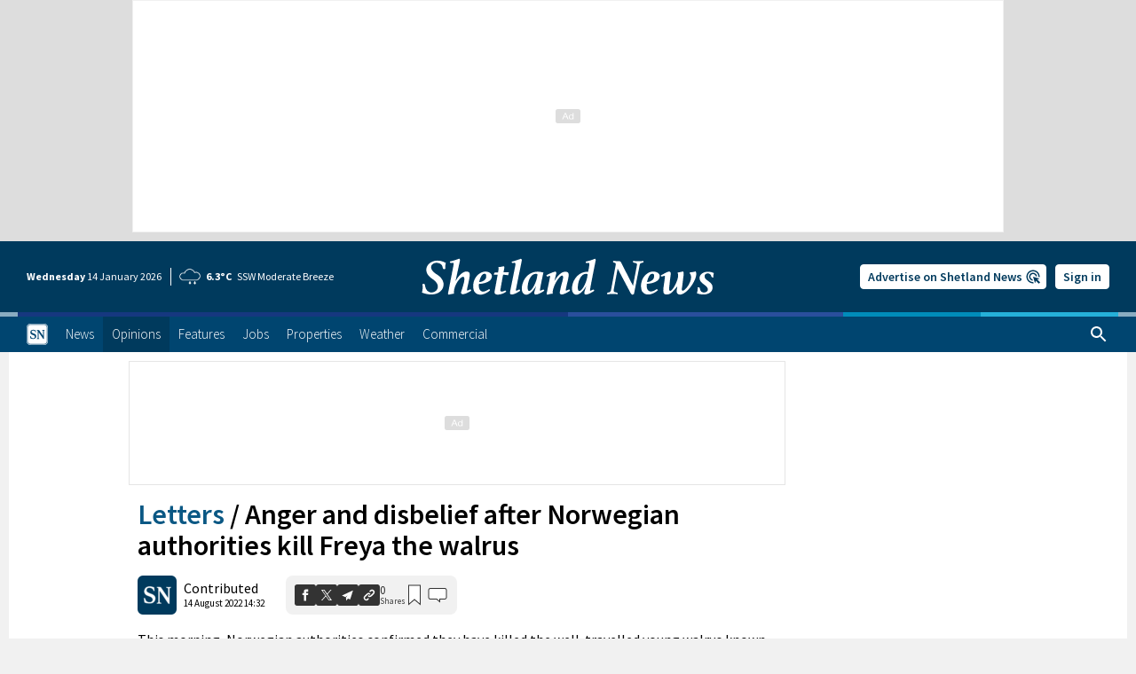

--- FILE ---
content_type: text/html; charset=UTF-8
request_url: https://www.shetnews.co.uk/2022/08/14/anger-and-disbelief/
body_size: 48047
content:
<!doctype html>
<html lang="en-GB" class="no-js">
<head prefix="og: http://ogp.me/ns# fb: http://ogp.me/ns/fb# website: http://ogp.me/ns/website# article: http://ogp.me/ns/article#">
    <meta charset="UTF-8"/>
    <meta name="viewport" content="width=device-width, initial-scale=1, maximum-scale=2, user-scalable=1"/>
    <meta name="format-detection" content="telephone=no"/>
    <meta name="google-adsense-account" content="ca-pub-4736525304400627">
    <link rel="manifest" href="/manifest.webmanifest"/>
    <meta name="keywords" content="Norway,Freya,Walrus"/>
    <meta name="description" content="This morning, Norwegian authorities confirmed they have killed the well-travelled young walrus known as Freya. Prior to her arrival in Oslo, she has been..."/>
    <title>Anger and disbelief after Norwegian authorities kill Freya the walrus | Shetland News</title>
    <meta property="og:image" content="https://www.shetnews.co.uk/wp-content/uploads/2018/11/181110-letters.jpg"/>
    <meta property="og:image:width" content="1000"/>
    <meta property="og:image:height" content="594"/>
    <meta property="og:image:type" content="image/jpeg"/>
    <meta property="og:image:alt" content="Sn letters - letter at Shetlandnews."/>
    <meta property="fb:app_id" content="1050886498274150"/>
    <meta property="fb:pages" content="213083319560"/>
    <meta property="og:site_name" content="Shetland News"/>
    <meta property="og:title" content="Anger and disbelief after Norwegian authorities kill Freya the walrus"/>
    <meta property="og:type" content="article"/>
    <meta property="og:description" content="This morning, Norwegian authorities confirmed they have killed the well-travelled young walrus known as Freya. Prior to her arrival in Oslo, she has been..."/>
    <meta property="og:url" content="https://www.shetnews.co.uk/2022/08/14/anger-and-disbelief/"/>
    <meta property="article:publisher" content="https://www.facebook.com/shetlandnews"/>
    <meta property="article:published_time" content="2022-08-14T14:32:02Z"/>
    <meta property="article:section" content="Letters"/>
    <meta name="twitter:image" content="https://www.shetnews.co.uk/wp-content/uploads/2018/11/181110-letters.jpg"/>
    <meta name="twitter:card" content="summary_large_image"/>
    <meta name="twitter:title" content="Anger and disbelief after Norwegian authorities kill Freya the walrus"/>
    <meta name="twitter:description" content="This morning, Norwegian authorities confirmed they have killed the well-travelled young walrus known as Freya. Prior to her arrival in Oslo, she has been..."/>
    <meta name="twitter:site" content="@shetnews"/>
    
    <link rel="profile" href="http://gmpg.org/xfn/11"/>
	<style>img:is([sizes="auto" i], [sizes^="auto," i]) { contain-intrinsic-size: 3000px 1500px }</style>
	<link rel='dns-prefetch' href='//pagead2.googlesyndication.com' />
<link rel='dns-prefetch' href='//www.shetnews.co.uk' />
<link rel='dns-prefetch' href='//clickiocmp.com' />
<link rel='dns-prefetch' href='//platform-api.sharethis.com' />
<link rel='dns-prefetch' href='//cdn.onesignal.com' />
<link rel='stylesheet' id='style-css' href='https://www.shetnews.co.uk/wp-content/themes/shetlandnews/css/style.min.css?ver=5.0.25' type='text/css' media='all' />
<style id='exchange-resize-inline-css' type='text/css'>
#custom_html-1,#custom_html-2,#exchange-47,#exchange-48{display:none}@media screen and (min-width:760px) and (max-width:1009px){#custom_html-1,#exchange-47,#exchange-48{display:block}}@media screen and (min-width:1010px){#custom_html-2{display:block}}
</style>
<link rel='stylesheet' id='style-comments-css' href='https://www.shetnews.co.uk/wp-content/themes/shetlandnews/css/style-comments.min.css?ver=5.0.25' type='text/css' media='all' />
<script id="no-js-js-after">
document.documentElement.classList.remove('no-js');
</script>
<script id="variables-js-after">
/* <![CDATA[ */
var siteVars={"contactForm":"https:\/\/www.shetnews.co.uk\/wp-content\/themes\/shetlandnews\/includes\/form\/submit.php","ajax":"https:\/\/www.shetnews.co.uk\/wp-admin\/admin-ajax.php","bookmarks":"https:\/\/www.shetnews.co.uk\/wp-json\/account\/v1\/bookmarks","notification":"https:\/\/www.shetnews.co.uk\/wp-json\/account\/v1\/notification","stripe":"https:\/\/www.shetnews.co.uk\/wp-json\/stripe\/v1\/pay","tide":"https:\/\/www.shetnews.co.uk\/wp-json\/weather\/v1\/tide","menu":"https:\/\/www.shetnews.co.uk\/wp-json\/menu","search":"https:\/\/www.shetnews.co.uk\/wp-json\/search\/v1\/posts","job":"https:\/\/www.shetnews.co.uk\/wp-json\/search\/v1\/job","property":"https:\/\/www.shetnews.co.uk\/wp-json\/search\/v1\/property","event":"https:\/\/www.shetnews.co.uk\/wp-json\/search\/v1\/event","domain":"shetnews.co.uk","news":"https:\/\/www.shetnews.co.uk","account":"https:\/\/account.shetnews.co.uk","stripePaymentKey":"pk_live_51DbqCFGIJeFGp5bdd5xpLZRCEI0096twSkRKOywsstvbqFIFKZva2dkd8vUJhi56jJp795QxOyiOgukRkjKfLNQj00UhoEJFqo","recaptchaKey":"6LfBX-oUAAAAAB4ywD7rOW8ji9RPp_9HjMNFWBvb","googleAnalyticsId":"G-H7D4B2RPE2","infiniteScrollId":"r2ZC5wgN","env":"production","spinner":{"length":4,"width":1.5,"radius":4,"rotate":4,"direction":1,"shadow":false,"zIndex":10},"parentPath":"https:\/\/www.shetnews.co.uk\/category\/opinions\/letters\/","title":"Anger and disbelief after Norwegian authorities kill Freya the walrus","id":92455};
/* ]]> */
</script>
<script id="console-message-js-after">
try{window.console.log("%cShetland News Online Ltd.\n%cShetland's internet-only daily newspaper & digest.\n%chttps://www.shetnews.co.uk/contact-us/%c\n","font-family: Source Sans Pro, serif; font-size: 24px; color: #008cba","font-family: Source Sans Pro, serif; font-size: 16px; color: #767676","font-family: Source Sans Pro, serif; font-size: 11px; text-decoration: underline; line-height: 1.2rem; color: #767676","")}finally{}
</script>
<script async crossorigin="anonymous" src="https://pagead2.googlesyndication.com/pagead/js/adsbygoogle.js?client=ca-pub-4736525304400627" id="adsense-js"></script>
<script id="clickio-tcf-stub-js-after">
!function(){"use strict";function t(r){return t="function"==typeof Symbol&&"symbol"==typeof Symbol.iterator?function(t){return typeof t}:function(t){return t&&"function"==typeof Symbol&&t.constructor===Symbol&&t!==Symbol.prototype?"symbol":typeof t},t(r)}var r="undefined"!=typeof globalThis?globalThis:"undefined"!=typeof window?window:"undefined"!=typeof global?global:"undefined"!=typeof self?self:{};function n(t,r){return t(r={exports:{}},r.exports),r.exports}var e,o,i=function(t){return t&&t.Math===Math&&t},u=i("object"==typeof globalThis&&globalThis)||i("object"==typeof window&&window)||i("object"==typeof self&&self)||i("object"==typeof r&&r)||i("object"==typeof r&&r)||function(){return this}()||Function("return this")(),c=function(t){try{return!!t()}catch(t){return!0}},a=!c((function(){return 7!==Object.defineProperty({},1,{get:function(){return 7}})[1]})),f=!c((function(){var t=function(){}.bind();return"function"!=typeof t||t.hasOwnProperty("prototype")})),s=Function.prototype.call,l=f?s.bind(s):function(){return s.apply(s,arguments)},p={}.propertyIsEnumerable,y=Object.getOwnPropertyDescriptor,v={f:y&&!p.call({1:2},1)?function(t){var r=y(this,t);return!!r&&r.enumerable}:p},b=function(t,r){return{enumerable:!(1&t),configurable:!(2&t),writable:!(4&t),value:r}},g=Function.prototype,d=g.call,h=f&&g.bind.bind(d,d),m=f?h:function(t){return function(){return d.apply(t,arguments)}},S=m({}.toString),w=m("".slice),O=function(t){return w(S(t),8,-1)},j=Object,P=m("".split),T=c((function(){return!j("z").propertyIsEnumerable(0)}))?function(t){return"String"===O(t)?P(t,""):j(t)}:j,L=function(t){return null==t},A=TypeError,_=function(t){if(L(t))throw new A("Can't call method on "+t);return t},E=function(t){return T(_(t))},F="object"==typeof document&&document.all,I={all:F,IS_HTMLDDA:void 0===F&&void 0!==F},M=I.all,k=I.IS_HTMLDDA?function(t){return"function"==typeof t||t===M}:function(t){return"function"==typeof t},C=I.all,D=I.IS_HTMLDDA?function(t){return"object"==typeof t?null!==t:k(t)||t===C}:function(t){return"object"==typeof t?null!==t:k(t)},R=function(t,r){return arguments.length<2?(n=u[t],k(n)?n:void 0):u[t]&&u[t][r];var n},x=m({}.isPrototypeOf),N="undefined"!=typeof navigator&&String(navigator.userAgent)||"",G=u.process,V=u.Deno,z=G&&G.versions||V&&V.version,B=z&&z.v8;B&&(o=(e=B.split("."))[0]>0&&e[0]<4?1:+(e[0]+e[1])),!o&&N&&(!(e=N.match(/Edge\/(\d+)/))||e[1]>=74)&&(e=N.match(/Chrome\/(\d+)/))&&(o=+e[1]);var H=o,U=u.String,W=!!Object.getOwnPropertySymbols&&!c((function(){var t=Symbol("symbol detection");return!U(t)||!(Object(t)instanceof Symbol)||!Symbol.sham&&H&&H<41})),$=W&&!Symbol.sham&&"symbol"==typeof Symbol.iterator,J=Object,X=$?function(t){return"symbol"==typeof t}:function(t){var r=R("Symbol");return k(r)&&x(r.prototype,J(t))},Y=String,q=function(t){try{return Y(t)}catch(t){return"Object"}},K=TypeError,Q=function(t){if(k(t))return t;throw new K(q(t)+" is not a function")},Z=TypeError,tt=Object.defineProperty,rt=function(t,r){try{tt(u,t,{value:r,configurable:!0,writable:!0})}catch(n){u[t]=r}return r},nt="__core-js_shared__",et=u[nt]||rt(nt,{}),ot=n((function(t){(t.exports=function(t,r){return et[t]||(et[t]=void 0!==r?r:{})})("versions",[]).push({version:"3.33.3",mode:"global",copyright:"© 2014-2023 Denis Pushkarev (zloirock.ru)",license:"https://github.com/zloirock/core-js/blob/v3.33.3/LICENSE",source:"https://github.com/zloirock/core-js"})})),it=Object,ut=function(t){return it(_(t))},ct=m({}.hasOwnProperty),at=Object.hasOwn||function(t,r){return ct(ut(t),r)},ft=0,st=Math.random(),lt=m(1..toString),pt=function(t){return"Symbol("+(void 0===t?"":t)+")_"+lt(++ft+st,36)},yt=u.Symbol,vt=ot("wks"),bt=$?yt.for||yt:yt&&yt.withoutSetter||pt,gt=function(t){return at(vt,t)||(vt[t]=W&&at(yt,t)?yt[t]:bt("Symbol."+t)),vt[t]},dt=TypeError,ht=gt("toPrimitive"),mt=function(t){var r=function(t,r){if(!D(t)||X(t))return t;var n,e,o=(n=t[ht],L(n)?void 0:Q(n));if(o){if(void 0===r&&(r="default"),e=l(o,t,r),!D(e)||X(e))return e;throw new dt("Can't convert object to primitive value")}return void 0===r&&(r="number"),function(t,r){var n,e;if("string"===r&&k(n=t.toString)&&!D(e=l(n,t)))return e;if(k(n=t.valueOf)&&!D(e=l(n,t)))return e;if("string"!==r&&k(n=t.toString)&&!D(e=l(n,t)))return e;throw new Z("Can't convert object to primitive value")}(t,r)}(t,"string");return X(r)?r:r+""},St=u.document,wt=D(St)&&D(St.createElement),Ot=function(t){return wt?St.createElement(t):{}},jt=!a&&!c((function(){return 7!==Object.defineProperty(Ot("div"),"a",{get:function(){return 7}}).a})),Pt=Object.getOwnPropertyDescriptor,Tt={f:a?Pt:function(t,r){if(t=E(t),r=mt(r),jt)try{return Pt(t,r)}catch(t){}if(at(t,r))return b(!l(v.f,t,r),t[r])}},Lt=a&&c((function(){return 42!==Object.defineProperty((function(){}),"prototype",{value:42,writable:!1}).prototype})),At=String,_t=TypeError,Et=function(t){if(D(t))return t;throw new _t(At(t)+" is not an object")},Ft=TypeError,It=Object.defineProperty,Mt=Object.getOwnPropertyDescriptor,kt="enumerable",Ct="configurable",Dt="writable",Rt={f:a?Lt?function(t,r,n){if(Et(t),r=mt(r),Et(n),"function"==typeof t&&"prototype"===r&&"value"in n&&Dt in n&&!n[Dt]){var e=Mt(t,r);e&&e[Dt]&&(t[r]=n.value,n={configurable:Ct in n?n[Ct]:e[Ct],enumerable:kt in n?n[kt]:e[kt],writable:!1})}return It(t,r,n)}:It:function(t,r,n){if(Et(t),r=mt(r),Et(n),jt)try{return It(t,r,n)}catch(t){}if("get"in n||"set"in n)throw new Ft("Accessors not supported");return"value"in n&&(t[r]=n.value),t}},xt=a?function(t,r,n){return Rt.f(t,r,b(1,n))}:function(t,r,n){return t[r]=n,t},Nt=Function.prototype,Gt=a&&Object.getOwnPropertyDescriptor,Vt=at(Nt,"name"),zt={EXISTS:Vt,PROPER:Vt&&"something"===function(){}.name,CONFIGURABLE:Vt&&(!a||a&&Gt(Nt,"name").configurable)},Bt=m(Function.toString);k(et.inspectSource)||(et.inspectSource=function(t){return Bt(t)});var Ht,Ut,Wt,$t=et.inspectSource,Jt=u.WeakMap,Xt=k(Jt)&&/native code/.test(String(Jt)),Yt=ot("keys"),qt=function(t){return Yt[t]||(Yt[t]=pt(t))},Kt={},Qt="Object already initialized",Zt=u.TypeError,tr=u.WeakMap;if(Xt||et.state){var rr=et.state||(et.state=new tr);rr.get=rr.get,rr.has=rr.has,rr.set=rr.set,Ht=function(t,r){if(rr.has(t))throw new Zt(Qt);return r.facade=t,rr.set(t,r),r},Ut=function(t){return rr.get(t)||{}},Wt=function(t){return rr.has(t)}}else{var nr=qt("state");Kt[nr]=!0,Ht=function(t,r){if(at(t,nr))throw new Zt(Qt);return r.facade=t,xt(t,nr,r),r},Ut=function(t){return at(t,nr)?t[nr]:{}},Wt=function(t){return at(t,nr)}}var er={set:Ht,get:Ut,has:Wt,enforce:function(t){return Wt(t)?Ut(t):Ht(t,{})},getterFor:function(t){return function(r){var n;if(!D(r)||(n=Ut(r)).type!==t)throw new Zt("Incompatible receiver, "+t+" required");return n}}},or=n((function(t){var r=zt.CONFIGURABLE,n=er.enforce,e=er.get,o=String,i=Object.defineProperty,u=m("".slice),f=m("".replace),s=m([].join),l=a&&!c((function(){return 8!==i((function(){}),"length",{value:8}).length})),p=String(String).split("String"),y=t.exports=function(t,e,c){"Symbol("===u(o(e),0,7)&&(e="["+f(o(e),/^Symbol\(([^)]*)\)/,"$1")+"]"),c&&c.getter&&(e="get "+e),c&&c.setter&&(e="set "+e),(!at(t,"name")||r&&t.name!==e)&&(a?i(t,"name",{value:e,configurable:!0}):t.name=e),l&&c&&at(c,"arity")&&t.length!==c.arity&&i(t,"length",{value:c.arity});try{c&&at(c,"constructor")&&c.constructor?a&&i(t,"prototype",{writable:!1}):t.prototype&&(t.prototype=void 0)}catch(t){}var y=n(t);return at(y,"source")||(y.source=s(p,"string"==typeof e?e:"")),t};Function.prototype.toString=y((function(){return k(this)&&e(this).source||$t(this)}),"toString")})),ir=function(t,r,n,e){e||(e={});var o=e.enumerable,i=void 0!==e.name?e.name:r;if(k(n)&&or(n,i,e),e.global)o?t[r]=n:rt(r,n);else{try{e.unsafe?t[r]&&(o=!0):delete t[r]}catch(t){}o?t[r]=n:Rt.f(t,r,{value:n,enumerable:!1,configurable:!e.nonConfigurable,writable:!e.nonWritable})}return t},ur=Math.ceil,cr=Math.floor,ar=Math.trunc||function(t){var r=+t;return(r>0?cr:ur)(r)},fr=function(t){var r=+t;return r!=r||0===r?0:ar(r)},sr=Math.max,lr=Math.min,pr=function(t,r){var n=fr(t);return n<0?sr(n+r,0):lr(n,r)},yr=Math.min,vr=function(t){return(r=t.length)>0?yr(fr(r),9007199254740991):0;var r},br=function(t){return function(r,n,e){var o,i=E(r),u=vr(i),c=pr(e,u);if(t&&n!=n){for(;u>c;)if((o=i[c++])!=o)return!0}else for(;u>c;c++)if((t||c in i)&&i[c]===n)return t||c||0;return!t&&-1}},gr=(br(!0),br(!1)),dr=m([].push),hr=function(t,r){var n,e=E(t),o=0,i=[];for(n in e)!at(Kt,n)&&at(e,n)&&dr(i,n);for(;r.length>o;)at(e,n=r[o++])&&(~gr(i,n)||dr(i,n));return i},mr=["constructor","hasOwnProperty","isPrototypeOf","propertyIsEnumerable","toLocaleString","toString","valueOf"],Sr=mr.concat("length","prototype"),wr={f:Object.getOwnPropertyNames||function(t){return hr(t,Sr)}},Or={f:Object.getOwnPropertySymbols},jr=m([].concat),Pr=R("Reflect","ownKeys")||function(t){var r=wr.f(Et(t)),n=Or.f;return n?jr(r,n(t)):r},Tr=function(t,r,n){for(var e=Pr(r),o=Rt.f,i=Tt.f,u=0;u<e.length;u++){var c=e[u];at(t,c)||n&&at(n,c)||o(t,c,i(r,c))}},Lr=/#|\.prototype\./,Ar=function(t,r){var n=Er[_r(t)];return n===Ir||n!==Fr&&(k(r)?c(r):!!r)},_r=Ar.normalize=function(t){return String(t).replace(Lr,".").toLowerCase()},Er=Ar.data={},Fr=Ar.NATIVE="N",Ir=Ar.POLYFILL="P",Mr=Ar,kr=Tt.f,Cr=function(t,r){var n,e,o,i,c,a=t.target,f=t.global,s=t.stat;if(n=f?u:s?u[a]||rt(a,{}):(u[a]||{}).prototype)for(e in r){if(i=r[e],o=t.dontCallGetSet?(c=kr(n,e))&&c.value:n[e],!Mr(f?e:a+(s?".":"#")+e,t.forced)&&void 0!==o){if(typeof i==typeof o)continue;Tr(i,o)}(t.sham||o&&o.sham)&&xt(i,"sham",!0),ir(n,e,i,t)}},Dr={};Dr[gt("toStringTag")]="z";var Rr,xr="[object z]"===String(Dr),Nr=gt("toStringTag"),Gr=Object,Vr="Arguments"===O(function(){return arguments}()),zr=xr?O:function(t){var r,n,e;return void 0===t?"Undefined":null===t?"Null":"string"==typeof(n=function(t,r){try{return t[r]}catch(t){}}(r=Gr(t),Nr))?n:Vr?O(r):"Object"===(e=O(r))&&k(r.callee)?"Arguments":e},Br=String,Hr=function(t){if("Symbol"===zr(t))throw new TypeError("Cannot convert a Symbol value to a string");return Br(t)},Ur=Object.keys||function(t){return hr(t,mr)},Wr=a&&!Lt?Object.defineProperties:function(t,r){Et(t);for(var n,e=E(r),o=Ur(r),i=o.length,u=0;i>u;)Rt.f(t,n=o[u++],e[n]);return t},$r={f:Wr},Jr=R("document","documentElement"),Xr="prototype",Yr="script",qr=qt("IE_PROTO"),Kr=function(){},Qr=function(t){return"<"+Yr+">"+t+"</"+Yr+">"},Zr=function(t){t.write(Qr("")),t.close();var r=t.parentWindow.Object;return t=null,r},tn=function(){try{Rr=new ActiveXObject("htmlfile")}catch(t){}var t,r,n;tn="undefined"!=typeof document?document.domain&&Rr?Zr(Rr):(r=Ot("iframe"),n="java"+Yr+":",r.style.display="none",Jr.appendChild(r),r.src=String(n),(t=r.contentWindow.document).open(),t.write(Qr("document.F=Object")),t.close(),t.F):Zr(Rr);for(var e=mr.length;e--;)delete tn[Xr][mr[e]];return tn()};Kt[qr]=!0;var rn=Object.create||function(t,r){var n;return null!==t?(Kr[Xr]=Et(t),n=new Kr,Kr[Xr]=null,n[qr]=t):n=tn(),void 0===r?n:$r.f(n,r)},nn=Array,en=Math.max,on=wr.f,un="object"==typeof window&&window&&Object.getOwnPropertyNames?Object.getOwnPropertyNames(window):[],cn={f:function(t){return un&&"Window"===O(t)?function(t){try{return on(t)}catch(t){return function(t,r,n){for(var e,o,i,u,c=vr(t),a=pr(void 0,c),f=pr(c,c),s=nn(en(f-a,0)),l=0;a<f;a++,l++)e=s,o=l,i=t[a],(u=mt(o))in e?Rt.f(e,u,b(0,i)):e[u]=i;return s.length=l,s}(un)}}(t):on(E(t))}},an=function(t,r,n){return n.get&&or(n.get,r,{getter:!0}),n.set&&or(n.set,r,{setter:!0}),Rt.f(t,r,n)},fn={f:gt},sn=u,ln=Rt.f,pn=function(t){var r=sn.Symbol||(sn.Symbol={});at(r,t)||ln(r,t,{value:fn.f(t)})},yn=Rt.f,vn=gt("toStringTag"),bn=function(t,r,n){t&&!n&&(t=t.prototype),t&&!at(t,vn)&&yn(t,vn,{configurable:!0,value:r})},gn=function(t){if("Function"===O(t))return m(t)},dn=gn(gn.bind),hn=Array.isArray||function(t){return"Array"===O(t)},mn=function(){},Sn=[],wn=R("Reflect","construct"),On=/^\s*(?:class|function)\b/,jn=m(On.exec),Pn=!On.test(mn),Tn=function(t){if(!k(t))return!1;try{return wn(mn,Sn,t),!0}catch(t){return!1}},Ln=function(t){if(!k(t))return!1;switch(zr(t)){case"AsyncFunction":case"GeneratorFunction":case"AsyncGeneratorFunction":return!1}try{return Pn||!!jn(On,$t(t))}catch(t){return!0}};Ln.sham=!0;var An=!wn||c((function(){var t;return Tn(Tn.call)||!Tn(Object)||!Tn((function(){t=!0}))||t}))?Ln:Tn,_n=gt("species"),En=Array,Fn=function(t,r){return new(function(t){var r;return hn(t)&&(r=t.constructor,(An(r)&&(r===En||hn(r.prototype))||D(r)&&null===(r=r[_n]))&&(r=void 0)),void 0===r?En:r}(t))(0===r?0:r)},In=m([].push),Mn=function(t){var r=1===t,n=2===t,e=3===t,o=4===t,i=6===t,u=7===t,c=5===t||i;return function(a,s,l,p){for(var y,v,b=ut(a),g=T(b),d=function(t,r){return Q(t),void 0===r?t:f?dn(t,r):function(){return t.apply(r,arguments)}}(s,l),h=vr(g),m=0,S=p||Fn,w=r?S(a,h):n||u?S(a,0):void 0;h>m;m++)if((c||m in g)&&(v=d(y=g[m],m,b),t))if(r)w[m]=v;else if(v)switch(t){case 3:return!0;case 5:return y;case 6:return m;case 2:In(w,y)}else switch(t){case 4:return!1;case 7:In(w,y)}return i?-1:e||o?o:w}},kn=[Mn(0),Mn(1),Mn(2),Mn(3),Mn(4),Mn(5),Mn(6),Mn(7)][0],Cn=qt("hidden"),Dn="Symbol",Rn="prototype",xn=er.set,Nn=er.getterFor(Dn),Gn=Object[Rn],Vn=u.Symbol,zn=Vn&&Vn[Rn],Bn=u.RangeError,Hn=u.TypeError,Un=u.QObject,Wn=Tt.f,$n=Rt.f,Jn=cn.f,Xn=v.f,Yn=m([].push),qn=ot("symbols"),Kn=ot("op-symbols"),Qn=ot("wks"),Zn=!Un||!Un[Rn]||!Un[Rn].findChild,te=function(t,r,n){var e=Wn(Gn,r);e&&delete Gn[r],$n(t,r,n),e&&t!==Gn&&$n(Gn,r,e)},re=a&&c((function(){return 7!==rn($n({},"a",{get:function(){return $n(this,"a",{value:7}).a}})).a}))?te:$n,ne=function(t,r){var n=qn[t]=rn(zn);return xn(n,{type:Dn,tag:t,description:r}),a||(n.description=r),n},ee=function(t,r,n){t===Gn&&ee(Kn,r,n),Et(t);var e=mt(r);return Et(n),at(qn,e)?(n.enumerable?(at(t,Cn)&&t[Cn][e]&&(t[Cn][e]=!1),n=rn(n,{enumerable:b(0,!1)})):(at(t,Cn)||$n(t,Cn,b(1,{})),t[Cn][e]=!0),re(t,e,n)):$n(t,e,n)},oe=function(t,r){Et(t);var n=E(r),e=Ur(n).concat(ae(n));return kn(e,(function(r){a&&!l(ie,n,r)||ee(t,r,n[r])})),t},ie=function(t){var r=mt(t),n=l(Xn,this,r);return!(this===Gn&&at(qn,r)&&!at(Kn,r))&&(!(n||!at(this,r)||!at(qn,r)||at(this,Cn)&&this[Cn][r])||n)},ue=function(t,r){var n=E(t),e=mt(r);if(n!==Gn||!at(qn,e)||at(Kn,e)){var o=Wn(n,e);return!o||!at(qn,e)||at(n,Cn)&&n[Cn][e]||(o.enumerable=!0),o}},ce=function(t){var r=Jn(E(t)),n=[];return kn(r,(function(t){at(qn,t)||at(Kt,t)||Yn(n,t)})),n},ae=function(t){var r=t===Gn,n=Jn(r?Kn:E(t)),e=[];return kn(n,(function(t){!at(qn,t)||r&&!at(Gn,t)||Yn(e,qn[t])})),e};W||(Vn=function(){if(x(zn,this))throw new Hn("Symbol is not a constructor");var t=arguments.length&&void 0!==arguments[0]?Hr(arguments[0]):void 0,r=pt(t),n=function(t){var e=void 0===this?u:this;e===Gn&&l(n,Kn,t),at(e,Cn)&&at(e[Cn],r)&&(e[Cn][r]=!1);var o=b(1,t);try{re(e,r,o)}catch(t){if(!(t instanceof Bn))throw t;te(e,r,o)}};return a&&Zn&&re(Gn,r,{configurable:!0,set:n}),ne(r,t)},zn=Vn[Rn],ir(zn,"toString",(function(){return Nn(this).tag})),ir(Vn,"withoutSetter",(function(t){return ne(pt(t),t)})),v.f=ie,Rt.f=ee,$r.f=oe,Tt.f=ue,wr.f=cn.f=ce,Or.f=ae,fn.f=function(t){return ne(gt(t),t)},a&&(an(zn,"description",{configurable:!0,get:function(){return Nn(this).description}}),ir(Gn,"propertyIsEnumerable",ie,{unsafe:!0}))),Cr({global:!0,constructor:!0,wrap:!0,forced:!W,sham:!W},{Symbol:Vn}),kn(Ur(Qn),(function(t){pn(t)})),Cr({target:Dn,stat:!0,forced:!W},{useSetter:function(){Zn=!0},useSimple:function(){Zn=!1}}),Cr({target:"Object",stat:!0,forced:!W,sham:!a},{create:function(t,r){return void 0===r?rn(t):oe(rn(t),r)},defineProperty:ee,defineProperties:oe,getOwnPropertyDescriptor:ue}),Cr({target:"Object",stat:!0,forced:!W},{getOwnPropertyNames:ce}),function(){var t=R("Symbol"),r=t&&t.prototype,n=r&&r.valueOf,e=gt("toPrimitive");r&&!r[e]&&ir(r,e,(function(t){return l(n,this)}),{arity:1})}(),bn(Vn,Dn),Kt[Cn]=!0;var fe=W&&!!Symbol.for&&!!Symbol.keyFor,se=ot("string-to-symbol-registry"),le=ot("symbol-to-string-registry");Cr({target:"Symbol",stat:!0,forced:!fe},{for:function(t){var r=Hr(t);if(at(se,r))return se[r];var n=R("Symbol")(r);return se[r]=n,le[n]=r,n}});var pe=ot("symbol-to-string-registry");Cr({target:"Symbol",stat:!0,forced:!fe},{keyFor:function(t){if(!X(t))throw new TypeError(q(t)+" is not a symbol");if(at(pe,t))return pe[t]}});var ye=Function.prototype,ve=ye.apply,be=ye.call,ge="object"==typeof Reflect&&Reflect.apply||(f?be.bind(ve):function(){return be.apply(ve,arguments)}),de=m([].slice),he=m([].push),me=String,Se=R("JSON","stringify"),we=m(/./.exec),Oe=m("".charAt),je=m("".charCodeAt),Pe=m("".replace),Te=m(1..toString),Le=/[\uD800-\uDFFF]/g,Ae=/^[\uD800-\uDBFF]$/,_e=/^[\uDC00-\uDFFF]$/,Ee=!W||c((function(){var t=R("Symbol")("stringify detection");return"[null]"!==Se([t])||"{}"!==Se({a:t})||"{}"!==Se(Object(t))})),Fe=c((function(){return'"\udf06\ud834"'!==Se("\uDF06\uD834")||'"\udead"'!==Se("\uDEAD")})),Ie=function(t,r){var n=de(arguments),e=function(t){if(k(t))return t;if(hn(t)){for(var r=t.length,n=[],e=0;e<r;e++){var o=t[e];"string"==typeof o?he(n,o):"number"!=typeof o&&"Number"!==O(o)&&"String"!==O(o)||he(n,Hr(o))}var i=n.length,u=!0;return function(t,r){if(u)return u=!1,r;if(hn(this))return r;for(var e=0;e<i;e++)if(n[e]===t)return r}}}(r);if(k(e)||void 0!==t&&!X(t))return n[1]=function(t,r){if(k(e)&&(r=l(e,this,me(t),r)),!X(r))return r},ge(Se,null,n)},Me=function(t,r,n){var e=Oe(n,r-1),o=Oe(n,r+1);return we(Ae,t)&&!we(_e,o)||we(_e,t)&&!we(Ae,e)?"\\u"+Te(je(t,0),16):t};Se&&Cr({target:"JSON",stat:!0,arity:3,forced:Ee||Fe},{stringify:function(t,r,n){var e=de(arguments),o=ge(Ee?Ie:Se,null,e);return Fe&&"string"==typeof o?Pe(o,Le,Me):o}});var ke=!W||c((function(){Or.f(1)}));Cr({target:"Object",stat:!0,forced:ke},{getOwnPropertySymbols:function(t){var r=Or.f;return r?r(ut(t)):[]}});var Ce=u.Symbol,De=Ce&&Ce.prototype;if(a&&k(Ce)&&(!("description"in De)||void 0!==Ce().description)){var Re={},xe=function(){var t=arguments.length<1||void 0===arguments[0]?void 0:Hr(arguments[0]),r=x(De,this)?new Ce(t):void 0===t?Ce():Ce(t);return""===t&&(Re[r]=!0),r};Tr(xe,Ce),xe.prototype=De,De.constructor=xe;var Ne="Symbol(description detection)"===String(Ce("description detection")),Ge=m(De.valueOf),Ve=m(De.toString),ze=/^Symbol\((.*)\)[^)]+$/,Be=m("".replace),He=m("".slice);an(De,"description",{configurable:!0,get:function(){var t=Ge(this);if(at(Re,t))return"";var r=Ve(t),n=Ne?He(r,7,-1):Be(r,ze,"$1");return""===n?void 0:n}}),Cr({global:!0,constructor:!0,forced:!0},{Symbol:xe})}var Ue=xr?{}.toString:function(){return"[object "+zr(this)+"]"};xr||ir(Object.prototype,"toString",Ue,{unsafe:!0}),pn("iterator");var We=Rt.f,$e=gt("unscopables"),Je=Array.prototype;void 0===Je[$e]&&We(Je,$e,{configurable:!0,value:rn(null)});var Xe,Ye,qe,Ke=function(t){Je[$e][t]=!0},Qe={},Ze=!c((function(){function t(){}return t.prototype.constructor=null,Object.getPrototypeOf(new t)!==t.prototype})),to=qt("IE_PROTO"),ro=Object,no=ro.prototype,eo=Ze?ro.getPrototypeOf:function(t){var r=ut(t);if(at(r,to))return r[to];var n=r.constructor;return k(n)&&r instanceof n?n.prototype:r instanceof ro?no:null},oo=gt("iterator"),io=!1;[].keys&&("next"in(qe=[].keys())?(Ye=eo(eo(qe)))!==Object.prototype&&(Xe=Ye):io=!0);var uo=!D(Xe)||c((function(){var t={};return Xe[oo].call(t)!==t}));uo&&(Xe={}),k(Xe[oo])||ir(Xe,oo,(function(){return this}));var co={IteratorPrototype:Xe,BUGGY_SAFARI_ITERATORS:io},ao=co.IteratorPrototype,fo=function(){return this},so=String,lo=TypeError,po=Object.setPrototypeOf||("__proto__"in{}?function(){var t,r=!1,n={};try{(t=function(t,r,n){try{return m(Q(Object.getOwnPropertyDescriptor(t,"__proto__").set))}catch(t){}}(Object.prototype))(n,[]),r=n instanceof Array}catch(t){}return function(n,e){return Et(n),function(t){if("object"==typeof t||k(t))return t;throw new lo("Can't set "+so(t)+" as a prototype")}(e),r?t(n,e):n.__proto__=e,n}}():void 0),yo=zt.PROPER,vo=zt.CONFIGURABLE,bo=co.IteratorPrototype,go=co.BUGGY_SAFARI_ITERATORS,ho=gt("iterator"),mo="keys",So="values",wo="entries",Oo=function(){return this},jo=function(t,r,n,e,o,i,u){!function(t,r,n,e){var o=r+" Iterator";t.prototype=rn(ao,{next:b(1,n)}),bn(t,o,!1),Qe[o]=fo}(n,r,e);var c,a,f,s=function(t){if(t===o&&d)return d;if(!go&&t&&t in v)return v[t];switch(t){case mo:case So:case wo:return function(){return new n(this,t)}}return function(){return new n(this)}},p=r+" Iterator",y=!1,v=t.prototype,g=v[ho]||v["@@iterator"]||o&&v[o],d=!go&&g||s(o),h="Array"===r&&v.entries||g;if(h&&(c=eo(h.call(new t)))!==Object.prototype&&c.next&&(eo(c)!==bo&&(po?po(c,bo):k(c[ho])||ir(c,ho,Oo)),bn(c,p,!0)),yo&&o===So&&g&&g.name!==So&&(vo?xt(v,"name",So):(y=!0,d=function(){return l(g,this)})),o)if(a={values:s(So),keys:i?d:s(mo),entries:s(wo)},u)for(f in a)(go||y||!(f in v))&&ir(v,f,a[f]);else Cr({target:r,proto:!0,forced:go||y},a);return v[ho]!==d&&ir(v,ho,d,{name:o}),Qe[r]=d,a},Po=function(t,r){return{value:t,done:r}},To=Rt.f,Lo="Array Iterator",Ao=er.set,_o=er.getterFor(Lo),Eo=jo(Array,"Array",(function(t,r){Ao(this,{type:Lo,target:E(t),index:0,kind:r})}),(function(){var t=_o(this),r=t.target,n=t.index++;if(!r||n>=r.length)return t.target=void 0,Po(void 0,!0);switch(t.kind){case"keys":return Po(n,!1);case"values":return Po(r[n],!1)}return Po([n,r[n]],!1)}),"values"),Fo=Qe.Arguments=Qe.Array;if(Ke("keys"),Ke("values"),Ke("entries"),a&&"values"!==Fo.name)try{To(Fo,"name",{value:"values"})}catch(t){}var Io=m("".charAt),Mo=m("".charCodeAt),ko=m("".slice),Co=function(t){return function(r,n){var e,o,i=Hr(_(r)),u=fr(n),c=i.length;return u<0||u>=c?t?"":void 0:(e=Mo(i,u))<55296||e>56319||u+1===c||(o=Mo(i,u+1))<56320||o>57343?t?Io(i,u):e:t?ko(i,u,u+2):o-56320+(e-55296<<10)+65536}},Do=(Co(!1),Co(!0)),Ro="String Iterator",xo=er.set,No=er.getterFor(Ro);jo(String,"String",(function(t){xo(this,{type:Ro,string:Hr(t),index:0})}),(function(){var t,r=No(this),n=r.string,e=r.index;return e>=n.length?Po(void 0,!0):(t=Do(n,e),r.index+=t.length,Po(t,!1))}));var Go={CSSRuleList:0,CSSStyleDeclaration:0,CSSValueList:0,ClientRectList:0,DOMRectList:0,DOMStringList:0,DOMTokenList:1,DataTransferItemList:0,FileList:0,HTMLAllCollection:0,HTMLCollection:0,HTMLFormElement:0,HTMLSelectElement:0,MediaList:0,MimeTypeArray:0,NamedNodeMap:0,NodeList:1,PaintRequestList:0,Plugin:0,PluginArray:0,SVGLengthList:0,SVGNumberList:0,SVGPathSegList:0,SVGPointList:0,SVGStringList:0,SVGTransformList:0,SourceBufferList:0,StyleSheetList:0,TextTrackCueList:0,TextTrackList:0,TouchList:0},Vo=Ot("span").classList,zo=Vo&&Vo.constructor&&Vo.constructor.prototype,Bo=zo===Object.prototype?void 0:zo,Ho=gt("iterator"),Uo=gt("toStringTag"),Wo=Eo.values,$o=function(t,r){if(t){if(t[Ho]!==Wo)try{xt(t,Ho,Wo)}catch(r){t[Ho]=Wo}if(t[Uo]||xt(t,Uo,r),Go[r])for(var n in Eo)if(t[n]!==Eo[n])try{xt(t,n,Eo[n])}catch(r){t[n]=Eo[n]}}};for(var Jo in Go)$o(u[Jo]&&u[Jo].prototype,Jo);$o(Bo,"DOMTokenList");var Xo=zt.EXISTS,Yo=Function.prototype,qo=m(Yo.toString),Ko=/function\b(?:\s|\/\*[\S\s]*?\*\/|\/\/[^\n\r]*[\n\r]+)*([^\s(/]*)/,Qo=m(Ko.exec);a&&!Xo&&an(Yo,"name",{configurable:!0,get:function(){try{return Qo(Ko,qo(this))[1]}catch(t){return""}}});var Zo=c((function(){Ur(1)}));Cr({target:"Object",stat:!0,forced:Zo},{keys:function(t){return Ur(ut(t))}});var ti=n((function(r){function n(r){return(n="function"==typeof Symbol&&"symbol"==t(Symbol.iterator)?function(r){return t(r)}:function(r){return r&&"function"==typeof Symbol&&r.constructor===Symbol&&r!==Symbol.prototype?"symbol":t(r)})(r)}r.exports=function(){for(var t,r,e=[],o=window,i=o;i;){try{if(i.frames.__tcfapiLocator){t=i;break}}catch(t){}if(i===o.top)break;i=i.parent}t||(function t(){var r=o.document,n=!!o.frames.__tcfapiLocator;if(!n)if(r.body){var e=r.createElement("iframe");e.style.cssText="display:none",e.name="__tcfapiLocator",r.body.appendChild(e)}else setTimeout(t,5);return!n}(),o.__tcfapi=function(){for(var t=arguments.length,n=new Array(t),o=0;o<t;o++)n[o]=arguments[o];if(!n.length)return e;"setGdprApplies"===n[0]?n.length>3&&2===parseInt(n[1],10)&&"boolean"==typeof n[3]&&(r=n[3],"function"==typeof n[2]&&n[2]("set",!0)):"ping"===n[0]?"function"==typeof n[2]&&n[2]({gdprApplies:r,cmpLoaded:!1,cmpStatus:"stub"}):e.push(n)},o.addEventListener("message",(function(t){var r="string"==typeof t.data,e={};if(r)try{e=JSON.parse(t.data)}catch(t){}else e=t.data;var o="object"===n(e)&&null!==e?e.__tcfapiCall:null;o&&window.__tcfapi(o.command,o.version,(function(n,e){var i={__tcfapiReturn:{returnValue:n,success:e,callId:o.callId}};t&&t.source&&t.source.postMessage&&t.source.postMessage(r?JSON.stringify(i):i,"*")}),o.parameter)}),!1))}}));ti()}();
</script>
<script id="clickio-consent-js-after">
function gtag(){dataLayer.push(arguments)}window.dataLayer=window.dataLayer||[],function(){gtag("consent","default",{ad_storage:"granted",analytics_storage:"granted",functionality_storage:"granted",personalization_storage:"granted",security_storage:"granted",ad_user_data:"granted",ad_personalization:"granted",wait_for_update:1500}),gtag("consent","default",{region:["AT","BE","BG","HR","CY","CZ","DK","EE","FI","FR","DE","GR","HU","IS","IE","IT","LV","LI","LT","LU","MT","NL","NO","PL","PT","RO","SK","SI","ES","SE","GB","CH"],ad_storage:"denied",analytics_storage:"denied",functionality_storage:"denied",personalization_storage:"denied",security_storage:"denied",ad_user_data:"denied",ad_personalization:"denied",wait_for_update:1500}),gtag("set","ads_data_redaction",!0),gtag("set","url_passthrough",!1);const a={adStorage:{storageName:"ad_storage",serialNumber:0},analyticsStorage:{storageName:"analytics_storage",serialNumber:1},functionalityStorage:{storageName:"functionality_storage",serialNumber:2},personalizationStorage:{storageName:"personalization_storage",serialNumber:3},securityStorage:{storageName:"security_storage",serialNumber:4},adUserData:{storageName:"ad_user_data",serialNumber:5},adPersonalization:{storageName:"ad_personalization",serialNumber:6}};let e=localStorage.getItem("__lxG__consent__v2");if(e&&(e=JSON.parse(e),e&&e.cls_val&&(e=e.cls_val),e&&(e=e.split("|")),e&&e.length&&void 0!==typeof e[14]&&(e=e[14].split("").map((a=>a-0)),e.length))){let t={};Object.values(a).sort(((a,e)=>a.serialNumber-e.serialNumber)).forEach((a=>{t[a.storageName]=e[a.serialNumber]?"granted":"denied"})),gtag("consent","update",t)}Math.random()<.05&&window.dataLayer&&(window.dataLayer.some((a=>"js"===a[0]&&a[1]instanceof Date))||window.dataLayer.some((a=>"gtm.js"===a.event&&1==a["gtm.start"])))&&(document.head.appendChild(document.createElement("img")).src="//clickiocdn.com/utr/gtag/?sid=237349")}();
</script>
<script defer src="https://www.shetnews.co.uk/wp-content/themes/shetlandnews/js/spin.min.js?ver=4.1.2" id="spin-js"></script>
<script async src="//clickiocmp.com/t/consent_237349.js" id="clickio-js"></script>
<script src="https://www.shetnews.co.uk/wp-content/themes/shetlandnews/node_modules/jquery/dist/jquery.min.js?ver=3.7.1" id="jquery-js"></script>
<script defer src="https://www.shetnews.co.uk/wp-content/themes/shetlandnews/js/jquery.menu-aim.min.js?ver=1.0.0.1" id="jquery-menu-aim-js"></script>
<script defer src="https://www.shetnews.co.uk/wp-content/themes/shetlandnews/js/jquery.flexmenu.min.js?ver=1.4.2.1" id="jquery-flexmenu-js"></script>
<script defer src="https://www.shetnews.co.uk/wp-content/themes/shetlandnews/js/script.menu-aim.min.js?ver=5.0.25" id="script-menu-aim-js"></script>
<script defer src="https://www.shetnews.co.uk/wp-content/themes/shetlandnews/node_modules/waypoints/lib/noframework.waypoints.min.js?ver=4.0.1" id="waypoint-js"></script>
<script defer src="https://www.shetnews.co.uk/wp-content/themes/shetlandnews/node_modules/vanilla-lazyload/dist/lazyload.min.js?ver=8.10.0" id="lazyload-js"></script>
<script defer src="https://www.shetnews.co.uk/wp-content/themes/shetlandnews/node_modules/flickity/dist/flickity.pkgd.min.js?ver=2.3.0" id="flickity-js"></script>
<script defer src="https://www.shetnews.co.uk/wp-content/themes/shetlandnews/node_modules/flickity-fade/flickity-fade.js?ver=1.0.0" id="flickity-fade-js"></script>
<script defer src="https://www.shetnews.co.uk/wp-content/themes/shetlandnews/js/script.main.min.js?ver=5.0.25" id="script-main-js"></script>
<script defer src="https://www.shetnews.co.uk/wp-content/themes/shetlandnews/js/member-selector.min.js?ver=5.0.25" id="member-selector-js"></script>
<script defer src="//platform-api.sharethis.com/js/sharethis.js#property=5b605d9c78eb8b00113e340a&amp;product=custom-share-buttons" id="sharethis-js"></script>
<script src="https://www.shetnews.co.uk/wp-content/themes/shetlandnews/node_modules/@fancyapps/fancybox/dist/jquery.fancybox.min.js?ver=3.2.5" id="jquery-fancybox-js"></script>
<script id="video-lazyload-js-after">
lazyVideoObserver=function(){"use strict";function e(){let e=[...document.querySelectorAll("video.lazy")];if("IntersectionObserver"in window){let t=new IntersectionObserver((function(e){e.forEach((function(e){if(!0===e.isIntersecting){if(e.target.closest(".carousel-set")&&!1===e.target.closest(".carousel-set").classList.contains("flickity-enabled"))return;for(let t in e.target.children){let n=e.target.children[t];"string"==typeof n.tagName&&"SOURCE"===n.tagName&&(n.src=n.dataset.src)}e.target.load(),e.target.classList.remove("lazy"),t.unobserve(e.target)}}))}),{threshold:.1});e.forEach((function(e){t.observe(e)}))}}function t(){document.addEventListener("DOMContentLoaded",e)}return{init:e,onContentLoad:t}}(),lazyVideoObserver.onContentLoad();
</script>
<script id="script-account-js-after">
sn=function(){"use strict";function e(e){let t=document.cookie.match(`(^|;) ?${e}=([^;]*)(;|$)`);return t?t[2]:null}function t(e,t,n){let o="expires=0";if(n>0){let e=new Date;e.setTime(e.getTime()+864e5*n),o=`expires=${e.toGMTString()};`}document.cookie=`${e}=${t};path=/;domain=.${siteVars.domain};${o};secure;samesite=lax;`}function n(e){t(e,"",-1)}function o(e,t=null,n=null){e&&$.ajax({url:`${siteVars.ajax}?action=set_cookie&name=${e}${t?`&value=${t}`:""}${n?`&duration=${n}`:""}`})}function s(){h()&&($.ajax({url:`${siteVars.ajax}?action=account_token`}),I.account=null)}async function c(){if(x(),L(),!h())return w(),void l();if(I.account?.member||(S(),w()),k(),document.body.classList.contains("single"))try{let e=2;do{if(I.account.token=I.account?.token||await V("GET",`${siteVars.ajax}?action=account_token`),!I.account.token)throw new B("Token not retrievable");if(I.response=await q("GET",siteVars.bookmarks,"post",siteVars.id),I.response.hasOwnProperty("status")){"development"==siteVars.env&&console.log("Successfully retrieved post");break}if("development"==siteVars.env&&console.log("Attempting to retrieve post again"),1===e)throw new Error(I.response?.message??"No post response");I.account.token=!1,e--}while(e>0)}catch(e){console.error(`Error initialising account: ${e.message}`),e instanceof B&&l()}}async function a(){const e=new Promise((e=>{let t=0;const n=()=>{t++,I.response?e(!0):t>40?e(!1):setTimeout(n,100)};n()}));if(!await e)return;let t=document.getElementById("bookmark-state");I.response.status&&(t.className="true"),t.addEventListener("click",(function(){r(this)}),!1)}async function r(e){if("development"==siteVars.env&&console.log("bookmarkChangeState()"),I.status.bookmarkLoading)return;I.status.bookmarkLoading=!0;let t="true"==e.className;e.className=t?"false":"true";try{I.response=t?await q("DELETE",siteVars.bookmarks,"delete",siteVars.id):await q("POST",siteVars.bookmarks,"add",siteVars.id),"development"==siteVars.env&&console.log(`Bookmark state change: ${I.response.status}`),document.querySelector(`.account-mobile-${I.status.mode()} .bookmarks`).classList.remove("loaded"),I.list=null,I.status.menuLoaded=!1,document.documentElement.classList.contains("account-active")&&b()}catch(e){console.error(`Error changing bookmark state: ${e.message}`)}finally{e.className=I.response?I.response.status?"true":"false":t?"true":"false"}I.status.bookmarkLoading=!1}function l(){"development"==siteVars.env&&console.log("terminateAccount()"),i(),g(),s()}function i(){document.addEventListener("DOMContentLoaded",(function(){let e=document.getElementById("bookmark-state");e&&e.addEventListener("click",(function(){window.location=`${siteVars.account}?redirect_to=${N?.href||siteVars.news}`}))}))}function u(){O.stop(),document.querySelector("#bookmark-spinner").remove()}function m(){"development"==siteVars.env&&console.log("accountBookmarksInsertPosts()");let e=document.querySelector(`.account-mobile-${I.status.mode()} .bookmark-list`);e.querySelector(".bookmark-page").style.display="block",I.list.saved.slice(0,4).forEach((function(t){let n=`<picture><img width="45" height="45" class="wp-post-image" src="${t.image1a}" srcset="${t.image1a} 1x, ${t.image1b} 2x"></picture>`,o=`<div class="title"><h3><a class="overlay" href="${t.link}" title="${t.title}">${t.title}</h3></div>`,s=document.createElement("article");s.classList.add("minipanel"),s.innerHTML=`<div class="image"><span class="holding-image holding-sn">${n}</span></div>${o}`,e.appendChild(s)}))}function d(e){if(!e)return;let t=document.querySelector(`.account-mobile-${I.status.mode()} .bookmark-list`),n;t.querySelector(".bookmark-page").style.display="none";let o=document.createElement("div");o.classList.add("panel-error"),o.innerHTML=`<p>${e}</p>`,t.appendChild(o)}function g(){document.querySelector(".user-btn.signin-btn").style.display="block",document.querySelector(".user-btn.account-btn").style.display="none"}function y(){let e=document.querySelector(".section-account-in.account-mobile-true"),t=document.querySelector(".account-btn-selector"),n=e.cloneNode(!0);n.classList.remove("account-mobile-true"),n.classList.add("account-mobile-false"),t.after(n)}function k(){document.querySelector(".user-btn.signin-btn").style.display="none",document.querySelector(".user-btn.account-btn").style.display="block",Array.from(document.querySelectorAll(".section-account-out")).forEach((function(e){e.remove()})),document.querySelector(".section-map").classList.remove("flex-7-10"),document.querySelector(".section-map").classList.add("flex-1"),document.querySelector(".section-account-in").classList.add("account-mobile-true"),I.account.member&&(document.querySelector(".contribute-btn").style.display="none");let e=I.account.fname?I.account.fname:I.account.lname?I.account.lname:I.account.email;I.account.member?document.querySelector(".account-username").innerHTML=`Hello ${e}<br/><span>${I.account.description}</span>`:document.querySelector(".account-username").insertAdjacentHTML("afterbegin",`Hello ${e}<br/>`);let t=document.querySelector(".signout-btn a");t.href=`${t.href}?redirect_to=${N?.href||siteVars.news}`,y(),document.querySelector(".account-btn-selector").addEventListener("click",(function(){document.documentElement.classList.remove("menu-active"),document.documentElement.classList.toggle("account-active"),b()}),!1),document.querySelector(".account-btn > .account-btn-selector").addEventListener("keydown",(function(e){13===e.keyCode&&(document.documentElement.classList.remove("menu-active"),document.documentElement.classList.toggle("account-active"),b())}),!1),document.querySelector(".account-activate").addEventListener("click",(function(){b()}),!1),document.addEventListener("mouseup",(function(e){e.target.classList.contains("account-btn-selector")||document.querySelector(".section-account-in").contains(e.target)||document.querySelector("#account-menu").contains(e.target)||document.documentElement.classList.remove("account-active")})),window.addEventListener("scroll",(function(){document.documentElement.classList.remove("account-active")})),"interactive"===document.readyState||"complete"===document.readyState?f():document.addEventListener("DOMContentLoaded",(function(){f()}))}function f(){if(!I.account?.member)return;if("development"==siteVars.env)return;let e;document.body.classList.remove("alert-enabled-inline-member-2"),document.querySelectorAll(".sn-member").forEach((e=>{const t=e.closest(".widget_exchange-horizontal"),n=e.closest(".widget_exchange-carousel");if(t)e.closest(".exchange").remove();else if(n){const t=Flickity.data(n.querySelector(".carousel-set"));t?t.remove(e.closest(".exchange")):e.closest(".exchange").remove()}else e.closest(".exchange").remove()}))}async function b(){if(console.log(I.status),I.status.menuLoaded||I.status.menuLoading)return;I.status.modeLoaded=I.status.mode(),I.status.menuLoading=!0;let e=document.querySelector(`.account-mobile-${I.status.mode()} .bookmark-list`),t=document.querySelector(`.account-mobile-${I.status.mode()} .bookmarks`),n=document.querySelector(`.account-mobile-${I.status.mode()} .bookmark-list .bookmark-page`);t.classList.remove("loaded"),n.style.display="none";let o=e.querySelector(".panel-error"),s;o&&o.remove(),e.querySelectorAll(".minipanel").forEach((e=>{e.remove()}));let c=document.createElement("div"),a=e;c.id="bookmark-spinner",a.parentNode.insertBefore(c,a),O=new Spinner(siteVars.spinner).spin(document.getElementById("bookmark-spinner"));try{let e=2;do{if(I.account.token=I.account?.token||await V("GET",`${siteVars.ajax}?action=account_token`),!I.account.token)throw new B("Token not retrievable");if(I.list=I.list||await q("GET",siteVars.bookmarks,"list"),I.list.hasOwnProperty("saved")){"development"==siteVars.env&&console.log("Successfully retrieved list");break}if(console.log("Attempting to retrieve list again"),1===e)throw new Error(I.list?.message??"No list response");I.account.token=!1,I.list=null,e--}while(e>0);Object.keys(I.list.saved).length>0?("development"==siteVars.env&&console.log("Bookmarks successfully retrieved"),m()):("development"==siteVars.env&&console.log("Bookmarks empty"),d("No bookmarks saved"))}catch(e){console.error(`Error initialising bookmarks: ${e.message}`),e instanceof B&&l(),d(`Error: ${e.message}<br/>Reload page or log into your account <a href="${siteVars.account}?redirect_to=${N?.href||siteVars.news}">here</a>`)}finally{I.status.menuLoaded=!0}e.style.display="block",u(),t.classList.add("loaded"),I.status.menuLoading=!1,p()}function p(){"development"==siteVars.env&&console.log("loadMenuDuplicate()");let e=document.querySelector(`.section-account-in.account-mobile-${I.status.mode()}`),t=document.querySelector(`.section-account-in.account-mobile-${!I.status.mode()}`),n=e.cloneNode(!0);n.classList.remove(`account-mobile-${I.status.mode()}`),n.classList.add(`account-mobile-${!I.status.mode()}`),t.replaceWith(n)}function v(e){try{JSON.parse(e)}catch(e){return!1}return!0}function h(){"development"==siteVars.env&&console.log("cookieCheck()");let t=e("sn_account");if(!t)return!1;try{if(t=decodeURIComponent(t),!v(t))throw new Error("Cookie json cannot be parsed");return I.account=JSON.parse(t),!0}catch(e){return console.error(`Problem getting account cookie: ${e}`),!1}}async function L(){let e=new Promise((e=>{try{localStorage.setItem("localStorageReadingTest","1"),localStorage.removeItem("localStorageReadingTest"),e(!0)}catch(t){e(!1)}}));const t="sn_reading",n=new Date,o=undefined,s=undefined,c=`${n.getFullYear().toString().slice(-2)}${("0"+(n.getMonth()+1)).slice(-2)}`;if(!await e)return;null==localStorage.getItem(t)&&localStorage.setItem(t,JSON.stringify({}));let a=JSON.parse(localStorage.getItem(t));document.body.classList.contains("single")&&(a[c]=a[c]+1||1,localStorage.setItem(t,JSON.stringify(a))),I.reading=a}function S(){document.addEventListener("DOMContentLoaded",(function(){let e;document.querySelectorAll(".sign-in-message").forEach((e=>{e.remove()}))}))}async function w(){if(!e("__lxG__consent__v2")||e("sn_reminder"))return;const t=new Promise((e=>{"interactive"===document.readyState||"complete"===document.readyState?(document.getElementById("alert-inline-member-1")&&e(!0),e(!1)):document.addEventListener("DOMContentLoaded",(function(){document.getElementById("alert-inline-member-1")&&e(!0),e(!1)}))}));if(await t)return document.body.classList.add("alert-enabled-inline-member-1"),void document.body.classList.remove("alert-enabled-inline-member-2");if(document.body.classList.contains("alert-enabled-inline-member-2"))return;const n=new Promise((async e=>{if(await _(2500),"development"==siteVars.env&&console.log("consentState"),"undefined"==window.dataLayer||null==window.dataLayer)return e(!0);const t=window.dataLayer.filter((e=>"consent"===e[0]&&"update"===e[1]));return t.length>0?e(!Object.values(t[t.length-1][2]).every((e=>"denied"===e))):e(!0)}));await n||document.querySelectorAll(".alert-member-consent-toggle").forEach((e=>{e.style.display="none"===e.style.display?"":"none"})),document.body.classList.add("alert-enabled-member")}function E(){"development"==siteVars.env&&console.log("alertPush()"),e("__lxG__consent__v2")&&(e("sn_reminder")&&!I.account?.member||!e("sn_reminder")&&I.account?.member)&&!e("sn_push")&&!document.getElementById("push-loading")&&document.body.classList.add("alert-enabled-push")}function q(e,t,n="",o=""){return new Promise(((s,c)=>{const a=new XMLHttpRequest;a.open(e,`${t}${n&&`/${n}`}${o&&`/${o}`}`,!0),a.setRequestHeader("X-WP-Nonce",I.account.token),a.timeout=3e3,a.onload=()=>{v(a.response)?s(JSON.parse(a.response)):c(new Error("Could not parse response"))},a.onerror=()=>{c(new Error("An error occurred"))},a.timeout=()=>{c(new Error("Request timeout"))},a.send(null)}))}function V(e,t){return new Promise(((n,o)=>{const s=new XMLHttpRequest;s.open(e,t,!0),s.timeout=3e3,s.onload=()=>{s.response.length>1?n(s.response):n(!1)},s.onerror=()=>{o(new Error("An error occurred"))},s.timeout=()=>{o(new Error("Request timeout"))},s.send(null)}))}function _(e){return new Promise((t=>setTimeout(t,e)))}function x(){document.getElementById("alert-close-push").onclick=function(){document.body.classList.remove("alert-enabled-push"),document.getElementsByClassName("onesignal-customlink-subscribe")[0].click()},document.getElementById("alert-delay-push").onclick=function(){document.body.classList.remove("alert-enabled-push"),sn.setCookieAjax("sn_push","true",21)},document.querySelectorAll(".alert-close-member").forEach((e=>{e.addEventListener("click",(()=>{location.href=siteVars.account+"/register/"}))})),document.querySelectorAll(".alert-delay-member").forEach((e=>{e.addEventListener("click",(()=>{document.body.classList.remove("alert-enabled-member","alert-enabled-inline-member-1"),sn.setCookie("sn_reminder","true",7)}))}))}async function T(){return"development"==siteVars.env&&console.log("token()"),h()?I.account?.token||await C():null}async function C(){if("development"==siteVars.env&&console.log("newToken()"),!h())return null;try{const e=await V("GET",`${siteVars.ajax}?action=account_token`);if(!e||"string"!=typeof e)throw new B("Token not retrievable");return"development"===siteVars.env&&console.log("Successfully retrieved user token"),I.account.token=e,I.account.token}catch(e){return console.error("Error retrieving token:",e.message),e instanceof B&&l(),null}}function A(){if(null===I.account)return null;let e=I.account.fname?I.account.fname+(I.account.lname?` ${I.account.lname}`:""):I.account.lname?I.account.lname:"";return{email:I.account?.email??null,fullName:e}}const N=document.querySelector("link[rel='canonical']"),I={account:null,response:null,list:null,reading:null,status:{menuLoaded:!1,menuLoading:!1,bookmarkLoading:!1,mode:()=>document.body.clientWidth<510,modeLoaded:null}};let O;class B extends Error{constructor(e){super(e),this.name="TokenError"}}return{userAccount:A,alertPush:E,initialiseAccount:c,initialiseBookmark:a,sleep:_,isJsonString:v,request:V,getCookie:e,setCookie:t,setCookieAjax:o,deleteCookie:n,token:T,newToken:C,memberRemoval:f}}(),document.addEventListener("DOMContentLoaded",sn.initialiseAccount);
</script>
<script src="https://www.shetnews.co.uk/wp-content/themes/shetlandnews/js/comment-ajax.min.js?ver=5.0.25" id="ajax_comment-js"></script>
<script id="onesignal-var-js-after">
/* <![CDATA[ */
var oneSignalOptions={"appId":"4981b505-abca-4494-8aa9-c32ba7383582","serviceWorkerOverrideForTypical":true,"path":"https:\/\/www.shetnews.co.uk\/wp-content\/plugins\/onesignal-free-web-push-notifications\/sdk_files\/","serviceWorkerParam":{"scope":"\/wp-content\/plugins\/onesignal-free-web-push-notifications\/sdk_files\/push\/onesignal\/"},"serviceWorkerPath":"OneSignalSDKWorker.js","allowLocalhostAsSecureOrigin":true,"promptOptions":{"customlink":{"enabled":true,"style":"button","size":"medium","color":{"button":"#E12D30","text":"#FFFFFF"},"text":{"subscribe":"Subscribe to notifications","unsubscribe":"Unsubscribe from notifications"},"unsubscribeEnabled":true}}};
/* ]]> */
</script>
<script defer src="https://cdn.onesignal.com/sdks/web/v16/OneSignalSDK.page.js" id="onesignal-sdk-js"></script>
<script defer src="https://www.shetnews.co.uk/wp-content/themes/shetlandnews/js/onesignal.min.js?ver=5.0.25" id="onesignal-js"></script>
<link rel="canonical" href="https://www.shetnews.co.uk/2022/08/14/anger-and-disbelief/" />
    <link rel="icon" type="image/x-icon" href="favicon.ico" sizes="32x32">
    <link rel="icon" type="image/svg+xml" href="https://www.shetnews.co.uk/wp-content/themes/shetlandnews/assets/favicon/favicon.svg" sizes="any">
    <meta name="apple-mobile-web-app-title" content="SN">
    <meta name="theme-color" content="#003a5d">
    <meta name="application-name" content="SN"/>
    <meta name="msapplication-TileColor" content="#003a5d" />
<script id="post_display">/* <![CDATA[ */ $.post("https://www.shetnews.co.uk/wp-admin/admin-ajax.php", { action: "PD_update", id: 92455, token: "14f787f70c" }); /* ]]> */</script>
</head>

<body class="wp-singular post-template-default single single-post postid-92455 single-format-standard wp-theme-shetlandnews single-template">


<div id="fb-root"></div>

<script id="facebook-init-js">
window.fbAsyncInit = function() {
  FB.init({
    appId : '1050886498274150',
    autoLogAppEvents : true,
    xfbml : true,
    version : 'v8.0'
  });
};
</script>
<script defer crossorigin="anonymous" src="https://connect.facebook.net/en_GB/sdk.js#xfbml=1&autoLogAppEvents=1&version=v10.0&appId=1050886498274150" id="facebook-sdk-js" nonce="ePXbvjGu"></script>

<script defer data-cfasync="false" src="https://s.clickiocdn.com/t/237349_wv.js"></script>

<script async src="https://www.googletagmanager.com/gtag/js?id=G-H7D4B2RPE2" id="gtag-js"></script>
<script id="gtag-config-js">
  window.dataLayer = window.dataLayer || [];
  function gtag(){dataLayer.push(arguments);}
  gtag('js', new Date());
  gtag('config', 'G-H7D4B2RPE2', {
    'page_title': 'Anger and disbelief after Norwegian authorities kill Freya the walrus',
    'page_path': '/2022/08/14/anger-and-disbelief/'
  });
</script>


<div id="site">

<header class="hide-xs">

  <div id="header-sticky-widgets">
<section id="exchange-29" class="widget widget_exchange widget_exchange-horizontal resM-XL"><div class="container-outer inside"><div class="container-inner"><div class="container"><div class="exchange exchange-gam" data-width="970" data-height="250"><div class="sn-member" style="display:none"></div><div class="gam-size holding-image holding-ad"><div class="gam-target"><ins class="adsbygoogle" style="display:inline-block;width:970px;height:250px" data-ad-client="ca-pub-4736525304400627" data-ad-slot="2259161041"></ins><script>(adsbygoogle = window.adsbygoogle || []).push({});</script></div></div></div></div></div></div></section>  </div>

  <div class="branding">
    <div class="container-outer inside"><div class="container-inner"><div class="container">
    <span class="header-left">
            
	<div class="box-1">
		<span class="first">Wednesday</span> <span class="second">14 Jan<span class="monthsplit">uary</span> 2026</span>
	</div>
	<div class="box-2">
<div id="weather_line">

<span class="first"><div class="img-2-0"></div></span>&nbsp;<span class="second">6.3&deg;C</span>&nbsp;&nbsp;<span class="third hide-m">
<span>SSW Moderate Breeze</span>
</span>

<style type="text/css">
#weather_line .img-2-0 {background-image: url("https://www.shetnews.co.uk/wp-content/themes/shetlandnews/assets/yrno/forecast_weather/rain.png");}
/* @media only screen and (min--moz-device-pixel-ratio: 1.5), */
/* only screen and (-o-min-device-pixel-ratio: 3/2), */
/* only screen and (-webkit-min-device-pixel-ratio: 1.5), */
@media only screen and (min-device-pixel-ratio: 1.5),
only screen and (min-resolution: 144dpi),
only screen and (min-resolution: 1.5dppx) {
#weather_line .img-2-0 {background-image: url("https://www.shetnews.co.uk/wp-content/themes/shetlandnews/assets/yrno/forecast_weather/rain@2x.png");}
</style>

</div>	</div>

    </span>

    <span class="sn-header">
      <a href="https://www.shetnews.co.uk" rel="home" class="sn-header-logo" title="Shetland News Home" tabindex="-1"><svg version="1.1" baseProfile="tiny" id="snlogosvg" xmlns="http://www.w3.org/2000/svg" xmlns:xlink="http://www.w3.org/1999/xlink" x="0px" y="0px" viewBox="0 0 282 36" xml:space="preserve"><path d="M23.3,4.7c-0.7,3.5-0.3,5.7-0.3,5.7c-4.1,1.7-1.1-3.1-5.4-5.1c-6.5-3-13.6,4-2.9,10.5c13.6,8.3,4.4,24.9-14.3,17.5c1.3-5.5,0.3-8.1,0.3-8.1c0.7,0,2.1-1.3,2.6,1C5,40.6,25.2,29.8,10.2,20C-3.1,11.2,9.5-3,23.3,4.7z M40.5,24.7c4.1-15.2-10.5-0.9-9.3,9.7c0,0-1.5,0-4.9,0.9c-0.5-0.1-1.1-0.4-0.7-1.8l5.2-26.8c0.8-4.5-3.5,0.3-3.6-3.3c0,0,5-1.1,8.9-2.8c0,0,1.2,0.2,0.8,2.2l-4.2,19.5c3.6-6.7,8.7-10.6,12.4-8.9c2.6,1.2,0.8,6.4-1.3,16.6c-0.4,1.9,0.6,1.3,1.6,0.9c1-0.5,2.1-1.4,2.4,0.6c0,0-10,6.5-9.8,1.5C38,33.1,40,26.9,40.5,24.7z M74,8.7c0,0,1.8,0.1,5-0.8c0,0,0.9,0.1,0.7,1.6l-0.8,4.3h5.2l-0.7,2.8L78.5,16l-2.6,14.5c-0.5,2.6,2.2,1.9,3.5,1.3c1.1-0.5,1.9-0.9,2,0.7c-3.5,2.8-12,4.6-11.1-0.1l3-16.4h-3.7l0.4-1.5c0.2-0.4,0.5-0.6,1.2-0.6h2.5C73.6,13.8,74.4,10.9,74,8.7z M90.9,30.2c-0.5,2.2,1.1,1.2,2.3,0.5c0.7-0.4,1.4-0.6,1.7,0.9c-1,0.8-10.7,6.9-9.7,1.1l5.1-25.5c0.8-5.4-3.5-0.1-3.5-3.7c0,0,3.4-0.7,8.8-2.8c0.9,0.5,1,0.8,0.8,2.2L90.9,30.2z M110.3,27c-7.7,12.7-13.9,8.7-13.8,2.4c0.2-8.8,7.6-19.3,20.8-15.4c0,0-3.4,15.8-3.3,17.1c0.1,1.8,3.7-2.6,4.1,0.5c-1.8,1.2-11.1,7.1-9.4,0.7L110.3,27z M111.6,15.5c-8.7-2.8-11.4,16.2-8.1,16.3C106.4,32,111.3,22.4,111.6,15.5z M135,24.5c5.6-17.7-9.4-0.2-8.8,9.9c0,0-1.2-0.2-4.9,0.9c-0.5-0.1-1.1-0.4-0.7-1.8l3-14.6c0.8-4.5-2.7,1.4-3.4-2.4c0,0,5-2.6,8.6-3.4c0,0,1.3,0,0.8,2.2l-1.7,7.1c3.6-6.7,8.4-10.4,12.3-8.9c3,1.2,0.8,6.4-1.3,16.6c-0.4,1.9,0.6,1.3,1.6,0.9c1-0.5,2.1-1.4,2.4,0.6c-1.2,0.8-10,6.5-9.8,1.5C133,33.1,134.4,26.6,135,24.5z M158.6,27c-7.7,12.7-13.9,8.7-13.8,2.4c0.2-7.6,5.7-16.4,15.6-16.2c0,0,0.9-4,1.2-7.2c0.3-3.1-3.7,0.7-3.6-2.5c0,0,5.3-1.1,8.8-2.8c1.1,0.5,0.9,1.4,0.8,1.9c0,0-5.5,27.2-5.4,28.5c0.1,1.8,3.7-2.6,4.1,0.5c-1.8,1.2-11.1,7.1-9.4,0.7L158.6,27z M159.9,15.5c-8.7-2.8-11.4,16.2-8.1,16.3C154.8,32,159.6,22.4,159.9,15.5z M204.5,34.8c-1.4,0.7-2.2,0.9-3.3-1.2l-12.4-23.4l-3.8,20.6c-0.6,3.6,4.9,1.1,3.7,4.2c0,0-2.9-0.9-9.9,0c-1-3.1,2.9-0.4,3.6-4L187,6.4c0.4-3-3.5-0.8-2.4-3.7c5.4,0.8,6.4-0.5,7.5,1.6l11.5,22.5l3.8-20c0.6-3.4-4.8-0.9-3.7-4c0,0,5.9,0.7,9.9,0c1,2.8-2.9,0.8-3.5,3.6L204.5,34.8z M66.6,20.8c-1.6,2.3-6.7,4.1-11.3,4.1c-0.8,5.5,1.9,10,8.5,5.8c0.5-0.2,1.6-1.6,2.1,0.5c-3.3,3.1-10.9,6.7-14.9,1.4c-1.8-2.4-3-13,5.7-18.2C62,11.2,70.8,14.2,66.6,20.8z M60.2,15.2c-2.9,0.4-4.3,6-4.7,7.9c2.6,0.2,6.6-1.9,6.7-4.7C62.4,16.4,62.3,14.9,60.2,15.2z M246.9,34.7c-2-1.3-1.2-4.1-0.6-7.5c-6.2,7.7-7.5,8.1-11.4,7.8c-4.1-0.4-1.2-8.7-0.6-16.7c0.3-3.1-3.9,1.5-3.9-1.6c4.9-2.4,10.4-6.8,9.4,0c-0.5,3.2-1.4,12.2-1.4,12.2c-0.4,10.2,11.3-9.8,8.1-14.5l0.4-0.5c2.5-0.3,4.9-1,4.9-1c1.2,1.7,0.3,3.9,0,7.7c-0.5,3.6-0.9,7.6-1,7.8c-2.2,10.2,13.4-7.3,7.3-13.8l0.5-0.8c0,0,3-0.2,5.4-0.9C267.3,19.8,253.1,38.7,246.9,34.7z M276.8,15c-2.1-0.9-5.5,0.9-3.9,4.2c1.2,2.4,5.5,3.7,7,7.1c2.1,8-7.3,10.7-14.8,7.7c1.2-4.1,0.7-5.7,0.7-5.7c1.7,0,2-0.2,2.3,1.7c0.9,6.4,13.6,2.4,4.1-4.3c-10.5-6.7-1-15.9,9.3-11.2c0,0-0.6,1.1-0.6,4.3C278,19,280,16.4,276.8,15z M228.2,20.7c-1.6,2.3-6.7,4.1-11.3,4.1c-0.8,5.5,1.9,10,8.5,5.8c0.4-0.3,1.7-1.2,2.1,0.5c-3.3,3.1-10.9,6.7-14.9,1.4c-1.8-2.4-3-13,5.7-18.2C223.6,11.2,232.5,14.2,228.2,20.7z M221.8,15.2c-2.9,0.4-4.3,6-4.7,7.9c2.6,0.2,6.6-1.9,6.7-4.7C224,16.4,224,14.9,221.8,15.2z"/></svg></a>
    </span>

    <span class="header-right">
      <div class="user-btn facebook-btn" style="display:none">
	<a href="https://www.facebook.com/shetlandnews" target="_blank" title="Find us on Facebook"></a>
</div>


<div class="user-btn tips-btn" style="display:none;">
	<a href="/tips/" title="Share a story with Shetland News">Share a story</a>
</div>

<div class="user-btn ads-btn">
	<a href="/advertise-with-us/" title="Advertise with us" tabindex="0">
		<span class="hide-s">Advertise on Shetland News</span>
		<span class="show-s">Advertise with us</span>
		<svg xmlns="http://www.w3.org/2000/svg" xmlns:xlink="http://www.w3.org/1999/xlink" width="18px" height="18px" viewBox="0 0 24 24" xml:space="preserve"><path d="M11.7,18c-1.6-0.1-2.9-0.7-4-1.9S6,13.6,6,12c0-1.7,0.6-3.1,1.8-4.3S10.3,6,12,6c1.6,0,3,0.6,4.1,1.7c1.2,1.1,1.8,2.4,1.9,4.1l-2.1-0.6c-0.2-0.9-0.7-1.6-1.4-2.2C13.8,8.3,12.9,8,12,8c-1.1,0-2,0.4-2.8,1.2S8,10.9,8,12c0,0.9,0.3,1.8,0.9,2.5s1.3,1.2,2.2,1.4L11.7,18z M12.9,22c-0.2,0-0.3,0-0.5,0H12c-1.4,0-2.7-0.3-3.9-0.8S5.8,20,4.9,19.1c-0.9-0.9-1.6-2-2.1-3.2S2,13.4,2,12s0.3-2.7,0.8-3.9S4,5.8,4.9,4.9s2-1.6,3.2-2.1S10.6,2,12,2s2.7,0.3,3.9,0.8s2.3,1.2,3.2,2.1s1.6,2,2.1,3.2C21.7,9.3,22,10.6,22,12v0.4c0,0.1,0,0.3,0,0.4l-2-0.6V12c0-2.2-0.8-4.1-2.3-5.7C16.1,4.8,14.2,4,12,4S7.9,4.8,6.3,6.3S4,9.8,4,12s0.8,4.1,2.3,5.7C7.9,19.2,9.8,20,12,20h0.3L12.9,22z M20.5,22.5l-4.3-4.3L15,22l-3-10l10,3l-3.8,1.2l4.3,4.3L20.5,22.5z"/></svg></a>
</div>

<div class="user-btn contribute-btn" style="display:none">
	<a href="https://account.shetnews.co.uk/register/" title="Membership" tabindex="0">Become a member</a>
</div>

<div class="user-btn signin-btn">
	<a href="https://account.shetnews.co.uk/?redirect_to=https://www.shetnews.co.uk/2022/08/14/anger-and-disbelief" rel="nofollow" title="Sign in" tabindex="0">Sign in</a>
</div>

<div class="user-btn account-btn" style="display:none">
	<span class="account-btn-selector" tabindex="0">Account<svg xmlns="http://www.w3.org/2000/svg" xmlns:xlink="http://www.w3.org/1999/xlink" width="20px" height="20px" viewBox="0 0 24 24" xml:space="preserve"><path d="M7.4,8.6l4.6,4.6l4.6-4.6L18,10l-6,6l-6-6L7.4,8.6z"/></svg></span>
</div>
    </span>

    </div></div></div>  </div>

</header>


<div id="header-sticky">
  <!-- <div class="header-stripe">
    <div class="container-outer inside"><div class="container-inner"><div class="container">
      <div class="divider-half">
        <div class="divider-quarter">
          <div class="divider-eighth">
          </div>
        </div>
      </div>

    </div></div></div>  </div> -->

  <div class="header-stripe">
  <div class="container-outer inside"><div class="container-inner"><div class="container">
    <div class="divider-half">
      <div class="divider-quarter">
        <div class="divider-eighth">
        </div>
      </div>
    </div>

  </div></div></div></div>
  <div id="menu-nav">
    <div class="container-outer inside"><div class="container-inner"><div class="container">
<nav class="aim1-menu hide-xs" itemscope itemtype="http://www.schema.org/SiteNavigationElement" role="navigation"><ul id="main-menu" class="menu"><li id="menu-item-28457" class="menu-item menu-item-type-custom menu-item-object-custom menu-item-home menu-item-28457"><a  title="Home" href="https://www.shetnews.co.uk" itemprop="url"><span itemprop="name"><svg xmlns="http://www.w3.org/2000/svg" xmlns:xlink="http://www.w3.org/1999/xlink" width="24px" height="24px" viewBox="0 0 24 24" xml:space="preserve"><path d="M19.7,0H4.3C1.9,0,0,1.9,0,4.3v15.4C0,22.1,1.9,24,4.3,24h15.4c2.4,0,4.3-1.9,4.3-4.3V4.3C24,1.9,22.1,0,19.7,0 z M23.4,19.7c0,2-1.7,3.7-3.7,3.7H4.3c-2,0-3.7-1.7-3.7-3.7V4.3c0-2,1.7-3.7,3.7-3.7h15.4c2,0,3.7,1.7,3.7,3.7V19.7z M19.7,1.2H4.3c-1.7,0-3.1,1.4-3.1,3.1v15.4c0,1.7,1.4,3.1,3.1,3.1h15.4c1.7,0,3.1-1.4,3.1-3.1V4.3C22.8,2.6,21.4,1.2,19.7,1.2z M10,16.3c-1.4,1.4-4.2,1-5.8,0.2C4.2,15.7,4,14.8,3.9,14c0.3-0.1,0.7-0.1,0.8,0.2c0.4,1.3,1.3,2.3,2.7,2.2c2.2,0.1,2.4-2.6,0.5-3.3c-1.2-0.5-2.6-0.8-3.4-1.9C3.6,9.8,4.3,7.6,6,7.1c1.4-0.5,2.8-0.2,4.2,0.4c0,0.6,0.1,1.5,0.3,2.1c-0.3,0.1-0.6,0.1-0.7-0.2 C9.3,7.7,7.4,7.2,6.1,8C5.7,8.3,5.6,8.6,5.6,9.1c0.2,1.8,2.7,1.7,3.9,2.6C11.1,12.6,11.3,15,10,16.3z M20.2,7.6c-0.5,0.1-0.7,0.2-0.8,0.7v8.9c-0.3,0.1-0.6,0.1-0.8-0.2c0,0-5.2-7.6-5.2-7.6V16c-0.1,0.6,0.5,0.5,0.9,0.7c0.1,0.1,0,0.3,0,0.5c-0.9-0.1-1.8-0.1-2.7,0c0-0.1,0-0.4,0-0.5c0,0,0.1-0.1,0.1-0.1c0.5-0.1,0.8-0.2,0.8-0.7c0,0,0-7.7,0-7.7c0-0.5-0.3-0.5-0.8-0.6c-0.2,0-0.2-0.3-0.1-0.4l0-0.1c0.2,0,0.5,0,0.7,0c0.5,0,1.2,0,1.6,0.1c0.1,0,0.1,0.1,0.2,0.1l4.4,6.4V8.3c0-0.6-0.3-0.6-0.9-0.7 c-0.2,0-0.2-0.4-0.1-0.6c0.9,0.1,1.8,0.1,2.7,0C20.4,7.3,20.4,7.6,20.2,7.6z"/></svg></span></a></li><li id="menu-item-28458" class="menu-item menu-item-type-taxonomy menu-item-object-category menu-item-28458 menu-item-has-children"><a  title="News" href="/category/news/" itemprop="url"><span itemprop="name">News</span></a><div class="aim1-sub"><nav class="aim2-menu"><ul><li id="menu-item-28814" class="menu-item menu-item-type-taxonomy menu-item-object-category" data-type="default"><h2><a title="Most Recent" href="/category/news/">Most Recent</a></h2><div class="menu-container"><section class="carousel-set"></section></div></li><li id="menu-item-29700" class="menu-section-popular menu-item menu-item-type-custom menu-item-object-custom" data-type="popular"><h2><a title="Trending" href="" style="pointer-events:none;">Trending</a></h2><div class="menu-container"><section class="carousel-set"></section></div></li><li id="menu-item-128795" class="menu-item menu-item-type-taxonomy menu-item-object-category" data-type="default"><h2><a title="Also in the news" href="/category/news/also-in-the-news/">Also in the news</a></h2><div class="menu-container"><section class="carousel-set"></section></div></li><li id="menu-item-47826" class="menu-section-videos menu-item menu-item-type-post_type menu-item-object-page" data-type="videos"><h2><a title="Videos" href="/videos/">Videos</a></h2><div class="menu-container"><section class="carousel-set"></section></div></li><li id="menu-item-28466" class="menu-section-category-news menu-item menu-item-type-post_type menu-item-object-page" data-type="category-news"><h2><a title="Categories" href="/category/">Categories</a></h2><div class="menu-container"><section class="carousel-set"></section></div></li><li class="menu-link"><a title="News" href="/category/news/">All News</a></li></ul></nav></div></li><li id="menu-item-137569" class="menu-item menu-item-type-taxonomy menu-item-object-category current-post-ancestor menu-item-137569 menu-item-has-children"><a  title="Opinions" href="/category/opinions/" itemprop="url"><span itemprop="name">Opinions</span></a><div class="aim1-sub"><nav class="aim2-menu"><ul><li id="menu-item-28777" class="menu-item menu-item-type-taxonomy menu-item-object-category current-post-ancestor current-menu-parent current-post-parent" data-type="default"><h2><a title="Letters" href="/category/opinions/letters/">Letters</a></h2><div class="menu-container"><section class="carousel-set"></section></div></li><li id="menu-item-28778" class="menu-item menu-item-type-taxonomy menu-item-object-category" data-type="default"><h2><a title="Viewpoint" href="/category/opinions/viewpoint/">Viewpoint</a></h2><div class="menu-container"><section class="carousel-set"></section></div></li><li id="menu-item-28817" class="menu-item menu-item-type-taxonomy menu-item-object-category" data-type="default"><h2><a title="Reviews" href="/category/opinions/reviews/">Reviews</a></h2><div class="menu-container"><section class="carousel-set"></section></div></li><li id="menu-item-143255" class="menu-item menu-item-type-taxonomy menu-item-object-category" data-type="default"><h2><a  href="/category/opinions/editorial/">Editorial</a></h2><div class="menu-container"><section class="carousel-set"></section></div></li><li class="menu-link"><a title="Opinions" href="/category/opinions/">All Opinions</a></li></ul></nav></div></li><li id="menu-item-28780" class="menu-item menu-item-type-taxonomy menu-item-object-category menu-item-28780 menu-item-has-children"><a  title="Features" href="/category/features/" itemprop="url"><span itemprop="name">Features</span></a><div class="aim1-sub"><nav class="aim2-menu"><ul><li id="menu-item-104048" class="menu-item menu-item-type-taxonomy menu-item-object-category" data-type="default"><h2><a title="In Pictures" href="/category/features/in-pictures/">In Pictures</a></h2><div class="menu-container"><section class="carousel-set"></section></div></li><li id="menu-item-111763" class="menu-item menu-item-type-taxonomy menu-item-object-category" data-type="default"><h2><a  href="/category/features/obituaries/">Tributes</a></h2><div class="menu-container"><section class="carousel-set"></section></div></li><li id="menu-item-62206" class="menu-item menu-item-type-taxonomy menu-item-object-category" data-type="default"><h2><a title="Shetland Voices" href="/category/features/shetland-voices/">Shetland Voices</a></h2><div class="menu-container"><section class="carousel-set"></section></div></li><li id="menu-item-31539" class="menu-item menu-item-type-taxonomy menu-item-object-category" data-type="default"><h2><a title="Shetland Lives" href="/category/features/shetland-lives/">Shetland Lives</a></h2><div class="menu-container"><section class="carousel-set"></section></div></li><li id="menu-item-32245" class="menu-section-category-features menu-item menu-item-type-post_type menu-item-object-page" data-type="category-features"><h2><a title="Categories" href="/category-features/">Categories</a></h2><div class="menu-container"><section class="carousel-set"></section></div></li><li class="menu-link"><a title="Features" href="/category/features/">All Features</a></li></ul></nav></div></li><li id="menu-item-28787" class="menu-item menu-item-type-post_type menu-item-object-page menu-item-28787 menu-item-has-children"><a  href="/jobs/" itemprop="url"><span itemprop="name">Jobs</span></a><div class="aim1-sub"><nav class="aim2-menu"><ul><li id="menu-item-28806" class="menu-section-jobs menu-item menu-item-type-post_type menu-item-object-page" data-type="jobs"><h2><a title="Jobs &#8211; Vacancies" href="/jobs/?type=jobs">Vacancies</a></h2><div class="menu-container"><section class="carousel-set"></section></div></li><li id="menu-item-120523" class="menu-section-jobs menu-item menu-item-type-post_type menu-item-object-page" data-type="jobs"><h2><a title="Jobs &#8211; Skills &#038; Training" href="/jobs/?type=skills-training">Skills & Training</a></h2><div class="menu-container"><section class="carousel-set"></section></div></li><li class="menu-link"><a href="/jobs/?type=skills-training">All Jobs</a></li></ul></nav></div></li><li id="menu-item-28789" class="menu-item menu-item-type-post_type menu-item-object-page menu-item-28789 menu-item-has-children"><a  href="/properties/" itemprop="url"><span itemprop="name">Properties</span></a><div class="aim1-sub"><nav class="aim2-menu"><ul><li id="menu-item-28803" class="menu-section-properties menu-item menu-item-type-post_type menu-item-object-page" data-type="properties"><h2><a title="Properties &#8211; Residential" href="/properties/?type=residential">Residential</a></h2><div class="menu-container"><section class="carousel-set"></section></div></li><li id="menu-item-114268" class="menu-section-properties menu-item menu-item-type-post_type menu-item-object-page" data-type="properties"><h2><a title="Properties &#8211; Rental" href="/properties/?type=rental">Rental</a></h2><div class="menu-container"><section class="carousel-set"></section></div></li><li id="menu-item-64537" class="menu-section-properties menu-item menu-item-type-post_type menu-item-object-page" data-type="properties"><h2><a title="Properties &#8211; Commercial" href="/properties/?type=commercial">Commercial</a></h2><div class="menu-container"><section class="carousel-set"></section></div></li><li id="menu-item-36879" class="menu-section-properties menu-item menu-item-type-post_type menu-item-object-page" data-type="properties"><h2><a title="Properties &#8211; Plot" href="/properties/?type=plot">Plot</a></h2><div class="menu-container"><section class="carousel-set"></section></div></li><li id="menu-item-113208" class="menu-section-properties menu-item menu-item-type-post_type menu-item-object-page" data-type="properties"><h2><a title="Properties &#8211; Miscellaneous" href="/properties/?type=misc">Miscellaneous</a></h2><div class="menu-container"><section class="carousel-set"></section></div></li><li class="menu-link"><a href="/properties/?type=misc">All Properties</a></li></ul></nav></div></li><li id="menu-item-28796" class="menu-item menu-item-type-post_type menu-item-object-page menu-item-28796 menu-item-has-children"><a  title="Weather forecast" href="/weather/" itemprop="url"><span itemprop="name">Weather</span></a><div class="aim1-sub"><nav class="aim2-menu"><ul><li id="menu-item-47643" class="menu-section-yrno menu-item menu-item-type-post_type menu-item-object-page" data-type="yrno"><h2><a title="Forecast" href="/weather/">Forecast</a></h2><div class="menu-container"><section class="carousel-set"></section><a class="logo" href="https://www.yr.no/en" title="Yr" target="_blank"><img src="[data-uri]" data-srcset="/wp-content/themes/shetlandnews/assets/yrno/yrno_menu.png 2x" alt="Yr served by the Norwegian Broadcasting Corporation and the Norwegian Meteorological Institute"></a></div></li><li id="menu-item-131523" class="menu-section-tide menu-item menu-item-type-post_type menu-item-object-page" data-type="tide"><h2><a  href="/tide/">Tide</a></h2><div class="menu-container"><section class="carousel-set"></section><a class="logo" href="https://www.tidetimes.co.uk/" title="tidetimes" target="_blank"><img src="[data-uri]" data-srcset="/wp-content/themes/shetlandnews/assets/tide/tidetimes_menu.png 2x" alt="Powered by tidetimes.co.uk"></a></div></li><li class="menu-link"><a title="Weather forecast" href="/weather/">All Weather</a></li></ul></nav></div></li><li id="menu-item-28781" class="menu-item menu-item-type-taxonomy menu-item-object-category menu-item-28781 menu-item-has-children"><a  title="Commercial" href="/category/showcases/" itemprop="url"><span itemprop="name">Commercial</span></a><div class="aim1-sub"><nav class="aim2-menu"><ul><li id="menu-item-29751" class="menu-item menu-item-type-taxonomy menu-item-object-category" data-type="default"><h2><a title="Showcases" href="/category/showcases/">Showcases</a></h2><div class="menu-container"><section class="carousel-set"></section></div></li><li id="menu-item-80718" class="menu-item menu-item-type-taxonomy menu-item-object-category" data-type="default"><h2><a title="Council" href="/category/showcases/who-stands-for-the-council/">Council</a></h2><div class="menu-container"><section class="carousel-set"></section></div></li><li id="menu-item-67007" class="menu-item menu-item-type-taxonomy menu-item-object-category" data-type="default"><h2><a title="BBC Filming" href="/category/showcases/bbc-filming/">BBC Filming</a></h2><div class="menu-container"><section class="carousel-set"></section></div></li><li id="menu-item-29808" class="menu-item menu-item-type-taxonomy menu-item-object-category" data-type="default"><h2><a title="Market House Showcases" href="/category/showcases/market-house/">Market House</a></h2><div class="menu-container"><section class="carousel-set"></section></div></li><li id="menu-item-53233" class="menu-item menu-item-type-taxonomy menu-item-object-category" data-type="default"><h2><a title="ZetTrans Showcases" href="/category/showcases/zettrans/">ZetTrans</a></h2><div class="menu-container"><section class="carousel-set"></section></div></li><li class="menu-link"><a title="Commercial" href="/category/showcases/">All Commercial</a></li></ul></nav></div></li></ul></nav>    <span class="sn-header show-xs"><a href="https://www.shetnews.co.uk" rel="home" class="sn-header-logo" title="Shetland News Home"><svg version="1.1" baseProfile="tiny" id="snlogosvg" xmlns="http://www.w3.org/2000/svg" xmlns:xlink="http://www.w3.org/1999/xlink" x="0px" y="0px" viewBox="0 0 282 36" xml:space="preserve"><path d="M23.3,4.7c-0.7,3.5-0.3,5.7-0.3,5.7c-4.1,1.7-1.1-3.1-5.4-5.1c-6.5-3-13.6,4-2.9,10.5c13.6,8.3,4.4,24.9-14.3,17.5c1.3-5.5,0.3-8.1,0.3-8.1c0.7,0,2.1-1.3,2.6,1C5,40.6,25.2,29.8,10.2,20C-3.1,11.2,9.5-3,23.3,4.7z M40.5,24.7c4.1-15.2-10.5-0.9-9.3,9.7c0,0-1.5,0-4.9,0.9c-0.5-0.1-1.1-0.4-0.7-1.8l5.2-26.8c0.8-4.5-3.5,0.3-3.6-3.3c0,0,5-1.1,8.9-2.8c0,0,1.2,0.2,0.8,2.2l-4.2,19.5c3.6-6.7,8.7-10.6,12.4-8.9c2.6,1.2,0.8,6.4-1.3,16.6c-0.4,1.9,0.6,1.3,1.6,0.9c1-0.5,2.1-1.4,2.4,0.6c0,0-10,6.5-9.8,1.5C38,33.1,40,26.9,40.5,24.7z M74,8.7c0,0,1.8,0.1,5-0.8c0,0,0.9,0.1,0.7,1.6l-0.8,4.3h5.2l-0.7,2.8L78.5,16l-2.6,14.5c-0.5,2.6,2.2,1.9,3.5,1.3c1.1-0.5,1.9-0.9,2,0.7c-3.5,2.8-12,4.6-11.1-0.1l3-16.4h-3.7l0.4-1.5c0.2-0.4,0.5-0.6,1.2-0.6h2.5C73.6,13.8,74.4,10.9,74,8.7z M90.9,30.2c-0.5,2.2,1.1,1.2,2.3,0.5c0.7-0.4,1.4-0.6,1.7,0.9c-1,0.8-10.7,6.9-9.7,1.1l5.1-25.5c0.8-5.4-3.5-0.1-3.5-3.7c0,0,3.4-0.7,8.8-2.8c0.9,0.5,1,0.8,0.8,2.2L90.9,30.2z M110.3,27c-7.7,12.7-13.9,8.7-13.8,2.4c0.2-8.8,7.6-19.3,20.8-15.4c0,0-3.4,15.8-3.3,17.1c0.1,1.8,3.7-2.6,4.1,0.5c-1.8,1.2-11.1,7.1-9.4,0.7L110.3,27z M111.6,15.5c-8.7-2.8-11.4,16.2-8.1,16.3C106.4,32,111.3,22.4,111.6,15.5z M135,24.5c5.6-17.7-9.4-0.2-8.8,9.9c0,0-1.2-0.2-4.9,0.9c-0.5-0.1-1.1-0.4-0.7-1.8l3-14.6c0.8-4.5-2.7,1.4-3.4-2.4c0,0,5-2.6,8.6-3.4c0,0,1.3,0,0.8,2.2l-1.7,7.1c3.6-6.7,8.4-10.4,12.3-8.9c3,1.2,0.8,6.4-1.3,16.6c-0.4,1.9,0.6,1.3,1.6,0.9c1-0.5,2.1-1.4,2.4,0.6c-1.2,0.8-10,6.5-9.8,1.5C133,33.1,134.4,26.6,135,24.5z M158.6,27c-7.7,12.7-13.9,8.7-13.8,2.4c0.2-7.6,5.7-16.4,15.6-16.2c0,0,0.9-4,1.2-7.2c0.3-3.1-3.7,0.7-3.6-2.5c0,0,5.3-1.1,8.8-2.8c1.1,0.5,0.9,1.4,0.8,1.9c0,0-5.5,27.2-5.4,28.5c0.1,1.8,3.7-2.6,4.1,0.5c-1.8,1.2-11.1,7.1-9.4,0.7L158.6,27z M159.9,15.5c-8.7-2.8-11.4,16.2-8.1,16.3C154.8,32,159.6,22.4,159.9,15.5z M204.5,34.8c-1.4,0.7-2.2,0.9-3.3-1.2l-12.4-23.4l-3.8,20.6c-0.6,3.6,4.9,1.1,3.7,4.2c0,0-2.9-0.9-9.9,0c-1-3.1,2.9-0.4,3.6-4L187,6.4c0.4-3-3.5-0.8-2.4-3.7c5.4,0.8,6.4-0.5,7.5,1.6l11.5,22.5l3.8-20c0.6-3.4-4.8-0.9-3.7-4c0,0,5.9,0.7,9.9,0c1,2.8-2.9,0.8-3.5,3.6L204.5,34.8z M66.6,20.8c-1.6,2.3-6.7,4.1-11.3,4.1c-0.8,5.5,1.9,10,8.5,5.8c0.5-0.2,1.6-1.6,2.1,0.5c-3.3,3.1-10.9,6.7-14.9,1.4c-1.8-2.4-3-13,5.7-18.2C62,11.2,70.8,14.2,66.6,20.8z M60.2,15.2c-2.9,0.4-4.3,6-4.7,7.9c2.6,0.2,6.6-1.9,6.7-4.7C62.4,16.4,62.3,14.9,60.2,15.2z M246.9,34.7c-2-1.3-1.2-4.1-0.6-7.5c-6.2,7.7-7.5,8.1-11.4,7.8c-4.1-0.4-1.2-8.7-0.6-16.7c0.3-3.1-3.9,1.5-3.9-1.6c4.9-2.4,10.4-6.8,9.4,0c-0.5,3.2-1.4,12.2-1.4,12.2c-0.4,10.2,11.3-9.8,8.1-14.5l0.4-0.5c2.5-0.3,4.9-1,4.9-1c1.2,1.7,0.3,3.9,0,7.7c-0.5,3.6-0.9,7.6-1,7.8c-2.2,10.2,13.4-7.3,7.3-13.8l0.5-0.8c0,0,3-0.2,5.4-0.9C267.3,19.8,253.1,38.7,246.9,34.7z M276.8,15c-2.1-0.9-5.5,0.9-3.9,4.2c1.2,2.4,5.5,3.7,7,7.1c2.1,8-7.3,10.7-14.8,7.7c1.2-4.1,0.7-5.7,0.7-5.7c1.7,0,2-0.2,2.3,1.7c0.9,6.4,13.6,2.4,4.1-4.3c-10.5-6.7-1-15.9,9.3-11.2c0,0-0.6,1.1-0.6,4.3C278,19,280,16.4,276.8,15z M228.2,20.7c-1.6,2.3-6.7,4.1-11.3,4.1c-0.8,5.5,1.9,10,8.5,5.8c0.4-0.3,1.7-1.2,2.1,0.5c-3.3,3.1-10.9,6.7-14.9,1.4c-1.8-2.4-3-13,5.7-18.2C223.6,11.2,232.5,14.2,228.2,20.7z M221.8,15.2c-2.9,0.4-4.3,6-4.7,7.9c2.6,0.2,6.6-1.9,6.7-4.7C224,16.4,224,14.9,221.8,15.2z"/></svg></a></span>
    <button class="menu-icon menu-activate-mobile show-xs" title="Open Menu"><svg xmlns="http://www.w3.org/2000/svg" xmlns:xlink="http://www.w3.org/1999/xlink" width="24px" height="24px" viewBox="0 0 24 24" xml:space="preserve"><path d="M3 18h18v-2H3v2zm0-5h18v-2H3v2zm0-7v2h18V6H3z"/></svg></button>
    <button class="menu-icon menu-deactivate hide" title="Close menu" tabindex="0"><svg xmlns="http://www.w3.org/2000/svg" xmlns:xlink="http://www.w3.org/1999/xlink" width="24px" height="24px" viewBox="0 0 24 24" xml:space="preserve"><path d="M19 6.41L17.59 5 12 10.59 6.41 5 5 6.41 10.59 12 5 17.59 6.41 19 12 13.41 17.59 19 19 17.59 13.41 12z"/></svg></button>
        <button class="menu-icon account-activate show-xs" title="Account menu"><svg xmlns="http://www.w3.org/2000/svg" xmlns:xlink="http://www.w3.org/1999/xlink" width="24px" height="24px" viewBox="0 0 24 24" xml:space="preserve"><path d="M12,14.5c2.7,0,8,1.5,8,4.1V20H4v-1.3C4,16,9.3,14.5,12,14.5z M16,8c0-2.2-1.8-4-4-4S8,5.8,8,8s1.8,4,4,4S16,10.2,16,8z"/></svg></button>
    <button class="menu-icon menu-activate hide-xs" title="Search" tabindex="0"><svg xmlns="http://www.w3.org/2000/svg" xmlns:xlink="http://www.w3.org/1999/xlink" width="24px" height="24px" viewBox="0 0 24 24" xml:space="preserve"><path d="M15.5 14h-.79l-.28-.27C15.41 12.59 16 11.11 16 9.5 16 5.91 13.09 3 9.5 3S3 5.91 3 9.5 5.91 16 9.5 16c1.61 0 3.09-.59 4.23-1.57l.27.28v.79l5 4.99L20.49 19l-4.99-5zm-6 0C7.01 14 5 11.99 5 9.5S7.01 5 9.5 5 14 7.01 14 9.5 11.99 14 9.5 14z"/></svg></button>
        </div></div></div>	</div>
</div>
<main id="main">
<section id="exchange-30" class="widget widget_exchange widget_exchange-horizontal resM-XL"><div class="container-outer inside"><div class="container-inner"><div class="container"></div></div></div></section><section id="exchange-33" class="widget widget_exchange widget_exchange-carousel exchange_load resXS-S"><div class="container-outer outside"><div class="container-inner"><div class="container"><div class="carousel-content"><div class="carousel-set" data-frame-init="0" data-frame-count="1"><div class="exchange" data-width="740" data-height="280" data-nosnippet><div class="exchange-aspect"><div class="exchange-container"><a href="http://www.oceankinetics.co.uk/" target="http://_blank" rel="external" onclick="gtag('event','click',{'event_title':'Ocean Kinetics - The Engineering Experts','event_id':95499,'event_link':'http://www.oceankinetics.co.uk/','event_img':'/wp-content/uploads/2022/10/ocean_kinetics_221010_740_280_2.jpg','event_cid':191,'event_cat':1753});" title="Ocean Kinetics - The Engineering Experts"><span class="holding-image holding-ad"><img width="740" height="280" src="[data-uri]" data-flickity-lazyload-src="/wp-content/uploads/2022/10/ocean_kinetics_221010_740_280_2.jpg" data-flickity-lazyload-srcset="/wp-content/uploads/cache-exchange/2022/10/ocean_kinetics_221010_740_280_2-740x280.jpg 1x, /wp-content/uploads/2022/10/ocean_kinetics_221010_740_280_2.jpg 2x" alt="Ocean Kinetics - The Engineering Experts" /></span></a></div></div></div></div></div><span class="panel-tag-title">Advertisement</span><span class="panel-tag-counter carousel-display">1 of 1</span></div></div></div></section><div id="main-content">
<section id="exchange-31" class="widget widget_exchange widget_exchange-horizontal resM-XL"><div class="container-outer inside"><div class="container-inner"><div class="container"><div class="exchange" data-width="740" data-height="140" data-nosnippet><div class="exchange-aspect"><div class="exchange-container"><a href="http://www.oceankinetics.co.uk/" target="http://_blank" rel="external" onclick="gtag('event','click',{'event_title':'Ocean Kinetics - The Engineering Experts','event_id':115248,'event_link':'http://www.oceankinetics.co.uk/','event_img':'/wp-content/uploads/2021/02/ocean_kinetics_210215_740_140_2.png','event_cid':191,'event_cat':1514});" title="Ocean Kinetics - The Engineering Experts"><span class="holding-image holding-ad"><img class="lazyload" width="740" height="140" src="[data-uri]" data-src="/wp-content/uploads/2021/02/ocean_kinetics_210215_740_140_2.png" data-srcset="/wp-content/uploads/cache-exchange/2021/02/ocean_kinetics_210215_740_140_2-740x140.png 1x, /wp-content/uploads/2021/02/ocean_kinetics_210215_740_140_2.png 2x" alt="Ocean Kinetics - The Engineering Experts" /></span></a></div></div></div></div></div></div></section>  <div class="post-container">
    <article class="main">
<header>
  <h1><span class="stage"><span class="stage-cat"><a href="/category/opinions/letters/">Letters</a></span> / </span>Anger and disbelief after Norwegian authorities kill Freya the walrus</h1>
</header>



		<div class="post-info">

			<div class="post-info-inner">





				<div class="post-meta">


<div class="author-img">
<a href="https://www.shetnews.co.uk/author/contributed/" title="Posts by Contributed" rel="author"><picture>

	<img class="author-img" alt="Profile of Contributed" src="https://www.shetnews.co.uk/wp-content/uploads/2023/01/avatar_user_4_1674572387-44x44.png" srcset="https://www.shetnews.co.uk/wp-content/uploads/2023/01/avatar_user_4_1674572387-44x44.png 1x, https://www.shetnews.co.uk/wp-content/uploads/2023/01/avatar_user_4_1674572387-88x88.png 2x">
</picture>
</a></div>



				<div class="post-str">

					
					
							<span class="author"><a href="https://www.shetnews.co.uk/author/contributed/" title="Posts by Contributed">Contributed</a></span>
					<div class="datetime-set"><time datetime="2022-08-14T14:32:02Z">14 August 2022 14:32</time></div>

				</div>				</div>



			<div class="post-social">
<div data-network="facebook" data-title="Anger and disbelief after Norwegian authorities kill Freya the walrus" data-url="https://www.shetnews.co.uk/2022/08/14/anger-and-disbelief/" data-short-url="http://shet.news/g8gk7" class="icon icon-facebook st-custom-button" title="Share on Facebook">
	<div class="count count-facebook"></div>
	<svg xmlns="http://www.w3.org/2000/svg" xmlns:xlink="http://www.w3.org/1999/xlink" width="24px" height="24px" viewBox="0 0 24 24" xml:space="preserve"><path d="M10.4,8v1.8H8.8V12h1.6v6.5h2.7V12h2l0.1-2.2H13V8.9c0-0.5,0.1-0.7,0.6-0.7h1.6h0.1V5.5h-2.1C11.3,5.5,10.4,6.4,10.4,8z"/></svg></div>
<div data-network="twitter" data-title="Anger and disbelief after Norwegian authorities kill Freya the walrus" data-url="https://www.shetnews.co.uk/2022/08/14/anger-and-disbelief/" data-username="Shetnews" data-short-url="http://shet.news/g8gk7" class="icon icon-x st-custom-button" title="Share on X">
	<div class="count count-twitter"></div>
	<svg xmlns="http://www.w3.org/2000/svg" xmlns:xlink="http://www.w3.org/1999/xlink" width="24px" height="24px" viewBox="0 0 24 24" xml:space="preserve"><path d="M13.1,11.1L17.5,6h-1.1l-3.8,4.4L9.6,6.1H6l4.7,6.6L6,18h1.1l4.1-4.6l3.3,4.6H18 M7.4,6.8H9l7.4,10.5h-1.6"/></svg></div>
<div data-network="whatsapp" data-title="Anger and disbelief after Norwegian authorities kill Freya the walrus" data-url="https://www.shetnews.co.uk/2022/08/14/anger-and-disbelief/" data-short-url="http://shet.news/g8gk7" class="icon icon-whatsapp st-custom-button show-xs" title="Share on WhatsApp">
	<div class="count count-whatsapp"></div>
	<svg xmlns="http://www.w3.org/2000/svg" xmlns:xlink="http://www.w3.org/1999/xlink" width="24px" height="24px" viewBox="0 0 24 24" xml:space="preserve"><path d="M12,5.8c-3.4,0-6.2,2.8-6.2,6.2c0,1.4,0.4,2.4,1.1,3.5l-0.6,2.3l2.3-0.6c1.1,0.6,2.1,1,3.4,1c3.4,0,6.2-2.8,6.2-6.2C18.2,8.6,15.4,5.8,12,5.8zM14.4,15.5c-0.3,0-0.7,0.1-1.2-0.1c-0.3-0.1-0.6-0.2-1.1-0.4c-1.9-0.8-3.1-2.7-3.2-2.8c-0.1-0.1-0.8-1-0.8-1.9c0-0.9,0.5-1.4,0.7-1.6c0.3-0.3,1.1-0.3,1.3,0.1c0.2,0.4,0.5,1.3,0.6,1.4c0,0.1,0.1,0.2,0,0.3c-0.1,0.1-0.4,0.6-0.5,0.6c-0.1,0.1-0.2,0.2-0.1,0.4c0.1,0.2,0.5,0.8,1,1.3c0.7,0.6,1.3,0.8,1.5,0.9c0.2,0.1,0.3,0.1,0.4,0c0.1-0.1,0.5-0.5,0.6-0.7c0.1-0.2,0.2-0.2,0.4-0.1c0.2,0.1,1.5,0.5,1.6,0.8C16,14.4,15.1,15.5,14.4,15.5z"/></svg></div>
<div data-network="email" data-title="Anger and disbelief after Norwegian authorities kill Freya the walrus" data-url="https://www.shetnews.co.uk/2022/08/14/anger-and-disbelief/" data-short-url="http://shet.news/g8gk7" class="icon icon-email st-custom-button" title="Share via Email">
	<div class="count count-email"></div>
	<svg xmlns="http://www.w3.org/2000/svg" xmlns:xlink="http://www.w3.org/1999/xlink" width="24px" height="24px" viewBox="0 0 24 24" xml:space="preserve"><polygon points="9.1,14.3 12.4,11.8 9.8,14.5 10.1,18.3 12.1,15.9 14.5,17 17.8,6.7 5.3,12.5 "/></svg></div>

				<div id="shortlink-box" class="icon icon-shortlink first deactivated">

					<div class="count count-shortlink"></div>

					<a onclick="shortlinkCopy()" title="Copy shortlink to clipboard">
						<textarea id="shortlink-url">http://shet.news/g8gk7</textarea>
						<div class="shortlink-copy">
							<svg xmlns="http://www.w3.org/2000/svg" xmlns:xlink="http://www.w3.org/1999/xlink" width="24px" height="24px" viewBox="0 0 24 24" xml:space="preserve"><path d="M17.3,6.6c0.6,0.6,0.9,1.3,0.9,2.1s-0.3,1.5-0.9,2.1L15,13.1c-1.4,1.4-3.1,1.6-4.2,0.5c-0.3-0.3-0.3-0.8,0-1.1s0.8-0.3,1.1,0c0.7,0.7,1.6,0,2-0.5l2.3-2.3c0.3-0.3,0.4-0.6,0.4-1c0-0.4-0.1-0.7-0.4-1c-0.5-0.5-1.4-0.5-2,0l-0.6,0.6c-0.3,0.3-0.8,0.3-1.1,0s-0.3-0.8,0-1.1l0.6-0.6c0.6-0.6,1.3-0.9,2.1-0.9S16.7,6,17.3,6.6zM11.3,15.7c-0.3-0.3-0.8-0.3-1.1,0l-0.8,0.8c-0.6,0.5-1.3,0.3-1.8-0.2c-0.3-0.3-0.4-0.6-0.4-1c0-0.4,0.1-0.7,0.4-1l2.5-2.5c1.1-1.2,1.7-0.6,1.9-0.4c0.3,0.3,0.8,0.3,1.1,0c0.3-0.3,0.3-0.8,0-1.1c-0.5-0.5-1.1-0.8-1.7-0.8c-0.7,0-1.5,0.3-2.3,1.1l-2.5,2.5c-0.6,0.6-0.9,1.3-0.9,2.1s0.3,1.5,0.9,2.1c1.2,1.2,2.9,1.3,4,0.2l0.8-0.8C11.7,16.4,11.7,15.9,11.3,15.7z"/></svg>						</div>
						<div class="shortlink-copied">
							<span class="hide-xs">Link&nbsp;copied</span><span class="show-xs">Copied</span>
						</div>
					</a>
<script>
function shortlinkCopy() {

	var el = document.getElementById('shortlink-url'),
		isiOSDevice = navigator.userAgent.match(/ipad|iphone/i);

	if (isiOSDevice) {
		var editable = el.contentEditable;
		var readOnly = el.readOnly;

		el.contentEditable = true;
		el.readOnly = false;

		var range = document.createRange();
		range.selectNodeContents(el);

		var selection = window.getSelection();
		selection.removeAllRanges();
		selection.addRange(range);

		el.setSelectionRange(0,99999);
		el.contentEditable = editable;
		el.readOnly = readOnly;

	} else {
		el.select();
	}

	try {
		var successful = document.execCommand('copy');
		var msg = successful ? 'successful' : 'unsuccessful';
		var divBox = document.getElementById('shortlink-box');
		console.log('shortlink - ' + msg);
		divBox.classList.remove('deactivated');
		divBox.classList.add('activated');

	} catch (err) {
		console.log('shortlink - unable to copy');
	}

}

$(document).click(function(e){
	if( $(e.target).closest("#shortlink-box").length <= 0 ) {
		var divBox = document.getElementById('shortlink-box');
		divBox.classList.add('deactivated');
		divBox.classList.remove('activated');	
	}
});

</script>

				</div>







					<div class="icon icon-count" title="Total Shares"><span class="share-total-count">0</span>
						<span class="share-total-text">Shares</span></div>



				<div id="bookmark" class="icon icon-bookmark">
					<a title="Bookmark story" id="bookmark-state" class="false" data-id="92455">
						<svg style="fill:#333;" xmlns="http://www.w3.org/2000/svg" xmlns:xlink="http://www.w3.org/1999/xlink" width="24px" height="24px" viewBox="0 0 24 24" xml:space="preserve"><path d="M19,23.6l-7-5.9l-7,5.9V0.5h14V23.6z"/><polygon class="inner" points="12,16.3 18,21.4 18,1.5 6,1.5 6,21.4 "/></svg>					</a>
					<script>sn.initialiseBookmark();</script>
				</div>


<a class="icon icon-comments" href="#anchor-comments" title="Comments">
				<span id="wp-comments-count"></span>
				<svg style="fill:#333;" xmlns="http://www.w3.org/2000/svg" xmlns:xlink="http://www.w3.org/1999/xlink" width="24px" height="24px" viewBox="0 0 24 24" xml:space="preserve"><path d="M15,20.6L10.8,17H4c-1.4,0-2.5-1.1-2.5-2.5v-8C1.5,5.1,2.6,4,4,4h16c1.4,0,2.5,1.1,2.5,2.5v8c0,1.4-1.1,2.5-2.5,2.5h-5V20.6z"/><path class="inner" d="M4,5C3.2,5,2.5,5.7,2.5,6.5v8C2.5,15.3,3.2,16,4,16h7.2l2.8,2.4V16h6c0.8,0,1.5-0.7,1.5-1.5v-8C21.5,5.7,20.8,5,20,5H4z"/></svg>				</a>


			</div>


			</div>

		</div>
    <div class="post-main"><p>This morning, Norwegian authorities confirmed they have killed the well-travelled young walrus known as Freya.</p><p>Prior to her arrival in Oslo, she has been spotted in Denmark, the Netherlands, England and, late last year, Shetland.</p><blockquote class="wp-embedded-content" data-secret="irkEQC1AkR"><p><a href="https://www.shetnews.co.uk/2021/12/10/surprise-visitor-on-westside-salmon-farm/">Surprise visitor on Westside salmon farm</a></p></blockquote><p><iframe class="wp-embedded-content" sandbox="allow-scripts" security="restricted" style="position: absolute; visibility: hidden;" title="&ldquo;Surprise visitor on Westside salmon farm&rdquo; &mdash; Shetland News" src="https://www.shetnews.co.uk/2021/12/10/surprise-visitor-on-westside-salmon-farm/embed/#?secret=jRTktvwi1u#?secret=irkEQC1AkR" data-secret="irkEQC1AkR" width="500" height="282" frameborder="0" marginwidth="0" marginheight="0" scrolling="no"></iframe></p><p>Freya arrived in Oslo about a month ago and has attracted large crowds, generating concerns about public safety.</p><p>The danger was primarily created by the presence of onlookers trying to snap selfies or throwing objects at the walrus rather than any aggressive actions on her part.&nbsp; Yet, rather than take actions to reduce the risk of harm to the public, such as more stringent efforts to keep the crowds back or attempting to relocate Freya, the authorities simply killed he</p><p>Perversely, Norway&rsquo;s director general of fisheries, Frank Bakke-Jensen, cited Freya&rsquo;s welfare in reaching this decision.&nbsp; The presence of crowds was negatively impacting her, while any attempt to move her to a more suitable location could also apparently be harmful.</p><section id="exchange-34-0" class="widget widget_exchange widget_exchange-carousel exchange_load show-s"><div class="container-outer outside"><div class="container-inner"><div class="container"><div class="carousel-content"><div class="carousel-set" data-frame-init="3" data-frame-count="9"><div class="exchange" data-width="240" data-height="140" data-nosnippet><div class="exchange-aspect"><div class="exchange-container"><span class="holding-image holding-ad img-anim" data-duration="3000"><span class="show-anim"><a href="https://www.loganair.co.uk/en-gb/flights-from-shetland?utm_campaign=lsi&#038;utm_medium=website&#038;utm_source=shetlandnews" target="http://_blank" rel="external" onclick="gtag('event','click',{'event_title':'Loganair - Scotland\'s Airline','event_id':140371,'event_link':'https://www.loganair.co.uk/en-gb/flights-from-shetland?utm_campaign=lsi&#038;utm_medium=website&#038;utm_source=shetlandnews','event_img':'/wp-content/uploads/2025/04/loganair_250401a_240_140_2.png','event_cid':568,'event_cat':333});" title="Loganair - Scotland&#039;s Airline"><img width="240" height="140" src="[data-uri]" data-flickity-lazyload-src="/wp-content/uploads/2025/04/loganair_250401a_240_140_2.png" data-flickity-lazyload-srcset="/wp-content/uploads/cache-exchange/2025/04/loganair_250401a_240_140_2-240x140.png 1x, /wp-content/uploads/2025/04/loganair_250401a_240_140_2.png 2x" alt="Loganair - Scotland&#039;s Airline" /></a></span><span><a href="https://www.loganair.co.uk/en-gb/flights-from-shetland?utm_campaign=lsi&#038;utm_medium=website&#038;utm_source=shetlandnews" target="http://_blank" rel="external" onclick="gtag('event','click',{'event_title':'Loganair - Scotland\'s Airline','event_id':140371,'event_link':'https://www.loganair.co.uk/en-gb/flights-from-shetland?utm_campaign=lsi&#038;utm_medium=website&#038;utm_source=shetlandnews','event_img':'/wp-content/uploads/2025/04/loganair_250401b_240_140_2.png','event_cid':568,'event_cat':333});" title="Loganair - Scotland&#039;s Airline"><img width="240" height="140" src="[data-uri]" data-flickity-lazyload-src="/wp-content/uploads/2025/04/loganair_250401b_240_140_2.png" data-flickity-lazyload-srcset="/wp-content/uploads/cache-exchange/2025/04/loganair_250401b_240_140_2-240x140.png 1x, /wp-content/uploads/2025/04/loganair_250401b_240_140_2.png 2x" alt="Loganair - Scotland&#039;s Airline" /></a></span><span><a href="https://www.loganair.co.uk/en-gb/flights-from-shetland?utm_campaign=lsi&#038;utm_medium=website&#038;utm_source=shetlandnews" target="http://_blank" rel="external" onclick="gtag('event','click',{'event_title':'Loganair - Scotland\'s Airline','event_id':140371,'event_link':'https://www.loganair.co.uk/en-gb/flights-from-shetland?utm_campaign=lsi&#038;utm_medium=website&#038;utm_source=shetlandnews','event_img':'/wp-content/uploads/2025/04/loganair_250401c_240_140_2.png','event_cid':568,'event_cat':333});" title="Loganair - Scotland&#039;s Airline"><img width="240" height="140" src="[data-uri]" data-flickity-lazyload-src="/wp-content/uploads/2025/04/loganair_250401c_240_140_2.png" data-flickity-lazyload-srcset="/wp-content/uploads/cache-exchange/2025/04/loganair_250401c_240_140_2-240x140.png 1x, /wp-content/uploads/2025/04/loganair_250401c_240_140_2.png 2x" alt="Loganair - Scotland&#039;s Airline" /></a></span><span><a href="https://www.loganair.co.uk/en-gb/flights-from-shetland?utm_campaign=lsi&#038;utm_medium=website&#038;utm_source=shetlandnews" target="http://_blank" rel="external" onclick="gtag('event','click',{'event_title':'Loganair - Scotland\'s Airline','event_id':140371,'event_link':'https://www.loganair.co.uk/en-gb/flights-from-shetland?utm_campaign=lsi&#038;utm_medium=website&#038;utm_source=shetlandnews','event_img':'/wp-content/uploads/2025/04/loganair_250401d_240_140_2.png','event_cid':568,'event_cat':333});" title="Loganair - Scotland&#039;s Airline"><img width="240" height="140" src="[data-uri]" data-flickity-lazyload-src="/wp-content/uploads/2025/04/loganair_250401d_240_140_2.png" data-flickity-lazyload-srcset="/wp-content/uploads/cache-exchange/2025/04/loganair_250401d_240_140_2-240x140.png 1x, /wp-content/uploads/2025/04/loganair_250401d_240_140_2.png 2x" alt="Loganair - Scotland&#039;s Airline" /></a></span></span></div></div></div><div class="exchange" data-width="240" data-height="140" data-nosnippet><div class="exchange-aspect"><div class="exchange-container"><span class="holding-image holding-ad img-anim" data-duration="2500"><span class="show-anim"><a href="https://maskotsignandprint.co" target="http://_blank" rel="external" onclick="gtag('event','click',{'event_title':'Maskot','event_id':139048,'event_link':'https://maskotsignandprint.co','event_img':'/wp-content/uploads/2025/03/maskot_250306a_240_140_2.jpg','event_cid':3054,'event_cat':333});" title="Maskot"><img width="240" height="140" src="[data-uri]" data-flickity-lazyload-src="/wp-content/uploads/2025/03/maskot_250306a_240_140_2.jpg" data-flickity-lazyload-srcset="/wp-content/uploads/cache-exchange/2025/03/maskot_250306a_240_140_2-240x140.jpg 1x, /wp-content/uploads/2025/03/maskot_250306a_240_140_2.jpg 2x" alt="Maskot" /></a></span><span><a href="https://maskotsignandprint.co" target="http://_blank" rel="external" onclick="gtag('event','click',{'event_title':'Maskot','event_id':139048,'event_link':'https://maskotsignandprint.co','event_img':'/wp-content/uploads/2025/03/maskot_250401b_240_140_2.jpg','event_cid':3054,'event_cat':333});" title="Maskot"><img width="240" height="140" src="[data-uri]" data-flickity-lazyload-src="/wp-content/uploads/2025/03/maskot_250401b_240_140_2.jpg" data-flickity-lazyload-srcset="/wp-content/uploads/cache-exchange/2025/03/maskot_250401b_240_140_2-240x140.jpg 1x, /wp-content/uploads/2025/03/maskot_250401b_240_140_2.jpg 2x" alt="Maskot" /></a></span><span><a href="https://maskotsignandprint.co" target="http://_blank" rel="external" onclick="gtag('event','click',{'event_title':'Maskot','event_id':139048,'event_link':'https://maskotsignandprint.co','event_img':'/wp-content/uploads/2025/03/maskot_250401c_240_140_2.jpg','event_cid':3054,'event_cat':333});" title="Maskot"><img width="240" height="140" src="[data-uri]" data-flickity-lazyload-src="/wp-content/uploads/2025/03/maskot_250401c_240_140_2.jpg" data-flickity-lazyload-srcset="/wp-content/uploads/cache-exchange/2025/03/maskot_250401c_240_140_2-240x140.jpg 1x, /wp-content/uploads/2025/03/maskot_250401c_240_140_2.jpg 2x" alt="Maskot" /></a></span><span><a href="https://maskotsignandprint.co" target="http://_blank" rel="external" onclick="gtag('event','click',{'event_title':'Maskot','event_id':139048,'event_link':'https://maskotsignandprint.co','event_img':'/wp-content/uploads/2025/03/maskot_250306d_240_140_2.jpg','event_cid':3054,'event_cat':333});" title="Maskot"><img width="240" height="140" src="[data-uri]" data-flickity-lazyload-src="/wp-content/uploads/2025/03/maskot_250306d_240_140_2.jpg" data-flickity-lazyload-srcset="/wp-content/uploads/cache-exchange/2025/03/maskot_250306d_240_140_2-240x140.jpg 1x, /wp-content/uploads/2025/03/maskot_250306d_240_140_2.jpg 2x" alt="Maskot" /></a></span><span><a href="https://maskotsignandprint.co" target="http://_blank" rel="external" onclick="gtag('event','click',{'event_title':'Maskot','event_id':139048,'event_link':'https://maskotsignandprint.co','event_img':'/wp-content/uploads/2025/03/maskot_250306e_240_140_2.jpg','event_cid':3054,'event_cat':333});" title="Maskot"><img width="240" height="140" src="[data-uri]" data-flickity-lazyload-src="/wp-content/uploads/2025/03/maskot_250306e_240_140_2.jpg" data-flickity-lazyload-srcset="/wp-content/uploads/cache-exchange/2025/03/maskot_250306e_240_140_2-240x140.jpg 1x, /wp-content/uploads/2025/03/maskot_250306e_240_140_2.jpg 2x" alt="Maskot" /></a></span><span><a href="https://maskotsignandprint.co" target="http://_blank" rel="external" onclick="gtag('event','click',{'event_title':'Maskot','event_id':139048,'event_link':'https://maskotsignandprint.co','event_img':'/wp-content/uploads/2025/03/maskot_250401f_240_140_2.jpg','event_cid':3054,'event_cat':333});" title="Maskot"><img width="240" height="140" src="[data-uri]" data-flickity-lazyload-src="/wp-content/uploads/2025/03/maskot_250401f_240_140_2.jpg" data-flickity-lazyload-srcset="/wp-content/uploads/cache-exchange/2025/03/maskot_250401f_240_140_2-240x140.jpg 1x, /wp-content/uploads/2025/03/maskot_250401f_240_140_2.jpg 2x" alt="Maskot" /></a></span></span></div></div></div><div class="exchange" data-width="240" data-height="140" data-nosnippet><div class="exchange-aspect"><div class="exchange-container"><a href="https://www.tldallas.com/" target="http://_blank" rel="external" onclick="gtag('event','click',{'event_title':'TL Dallas - Insurance since 1919','event_id':108402,'event_link':'https://www.tldallas.com/','event_img':'/wp-content/uploads/2023/06/tldallas_230520_240_140_2.gif','event_cid':152,'event_cat':333});" title="TL Dallas - Insurance since 1919"><span class="holding-image holding-ad"><img width="240" height="140" src="[data-uri]" data-flickity-lazyload-src="/wp-content/uploads/2023/06/tldallas_230520_240_140_2.gif" alt="TL Dallas - Insurance since 1919" /></span></a></div></div></div><div class="exchange" data-width="240" data-height="140" data-nosnippet><div class="exchange-aspect"><div class="exchange-container"><span class="holding-image holding-ad img-anim" data-duration="3000"><span class="show-anim"><a href="https://www.nordri.co.uk" target="http://_blank" rel="external" onclick="gtag('event','click',{'event_title':'Nordri','event_id':35417,'event_link':'https://www.nordri.co.uk','event_img':'/wp-content/uploads/2024/09/nordri_240912a_240_140_2.png','event_cid':253,'event_cat':333});" title="Nordri"><img width="240" height="140" src="[data-uri]" data-flickity-lazyload-src="/wp-content/uploads/2024/09/nordri_240912a_240_140_2.png" data-flickity-lazyload-srcset="/wp-content/uploads/cache-exchange/2024/09/nordri_240912a_240_140_2-240x140.png 1x, /wp-content/uploads/2024/09/nordri_240912a_240_140_2.png 2x" alt="Nordri" /></a></span><span><a href="https://www.nordri.co.uk" target="http://_blank" rel="external" onclick="gtag('event','click',{'event_title':'Nordri','event_id':35417,'event_link':'https://www.nordri.co.uk','event_img':'/wp-content/uploads/2024/09/nordri_240912b_240_140_2.png','event_cid':253,'event_cat':333});" title="Nordri"><img width="240" height="140" src="[data-uri]" data-flickity-lazyload-src="/wp-content/uploads/2024/09/nordri_240912b_240_140_2.png" data-flickity-lazyload-srcset="/wp-content/uploads/cache-exchange/2024/09/nordri_240912b_240_140_2-240x140.png 1x, /wp-content/uploads/2024/09/nordri_240912b_240_140_2.png 2x" alt="Nordri" /></a></span><span><a href="https://www.nordri.co.uk" target="http://_blank" rel="external" onclick="gtag('event','click',{'event_title':'Nordri','event_id':35417,'event_link':'https://www.nordri.co.uk','event_img':'/wp-content/uploads/2024/09/nordri_240912c_240_140_2.png','event_cid':253,'event_cat':333});" title="Nordri"><img width="240" height="140" src="[data-uri]" data-flickity-lazyload-src="/wp-content/uploads/2024/09/nordri_240912c_240_140_2.png" data-flickity-lazyload-srcset="/wp-content/uploads/cache-exchange/2024/09/nordri_240912c_240_140_2-240x140.png 1x, /wp-content/uploads/2024/09/nordri_240912c_240_140_2.png 2x" alt="Nordri" /></a></span><span><a href="https://www.nordri.co.uk" target="http://_blank" rel="external" onclick="gtag('event','click',{'event_title':'Nordri','event_id':35417,'event_link':'https://www.nordri.co.uk','event_img':'/wp-content/uploads/2024/09/nordri_240912d_240_140_2.png','event_cid':253,'event_cat':333});" title="Nordri"><img width="240" height="140" src="[data-uri]" data-flickity-lazyload-src="/wp-content/uploads/2024/09/nordri_240912d_240_140_2.png" data-flickity-lazyload-srcset="/wp-content/uploads/cache-exchange/2024/09/nordri_240912d_240_140_2-240x140.png 1x, /wp-content/uploads/2024/09/nordri_240912d_240_140_2.png 2x" alt="Nordri" /></a></span><span><a href="https://www.nordri.co.uk" target="http://_blank" rel="external" onclick="gtag('event','click',{'event_title':'Nordri','event_id':35417,'event_link':'https://www.nordri.co.uk','event_img':'/wp-content/uploads/2024/09/nordri_240912e_240_140_2.png','event_cid':253,'event_cat':333});" title="Nordri"><img width="240" height="140" src="[data-uri]" data-flickity-lazyload-src="/wp-content/uploads/2024/09/nordri_240912e_240_140_2.png" data-flickity-lazyload-srcset="/wp-content/uploads/cache-exchange/2024/09/nordri_240912e_240_140_2-240x140.png 1x, /wp-content/uploads/2024/09/nordri_240912e_240_140_2.png 2x" alt="Nordri" /></a></span></span></div></div></div><div class="exchange" data-width="240" data-height="140" data-nosnippet><div class="exchange-aspect"><div class="exchange-container"><a href="https://sic.shetnews.co.uk/url?id=783" target="_blank" onclick="gtag('event','click',{'sic_id':783,'event_cid':139,'event_title':'Help shape the future of our Council Tax','event_img':'/files/2/img/783-m.png','event_link':'https://sic.shetnews.co.uk/url?id=783'});" title="Help shape the future of our Council Tax"><span class="holding-image holding-ad"><img width="240" height="140" src="[data-uri]" data-flickity-lazyload-src="https://sic.shetnews.co.uk/files/2/img/783-m.png?v=1767956880"alt="Help shape the future of our Council Tax" /></span></a></div></div></div><div class="exchange" data-width="240" data-height="140" data-nosnippet><div class="exchange-aspect"><div class="exchange-container"><span class="holding-image holding-ad img-anim" data-duration="3000"><span class="show-anim"><img width="240" height="140" src="[data-uri]" data-flickity-lazyload-src="/wp-content/uploads/2024/04/rewatt_240401a_240_140_2.png" data-flickity-lazyload-srcset="/wp-content/uploads/cache-exchange/2024/04/rewatt_240401a_240_140_2-240x140.png 1x, /wp-content/uploads/2024/04/rewatt_240401a_240_140_2.png 2x" alt="Autolec" /></span><span><img width="240" height="140" src="[data-uri]" data-flickity-lazyload-src="/wp-content/uploads/2024/04/rewatt_240401b_240_140_2.png" data-flickity-lazyload-srcset="/wp-content/uploads/cache-exchange/2024/04/rewatt_240401b_240_140_2-240x140.png 1x, /wp-content/uploads/2024/04/rewatt_240401b_240_140_2.png 2x" alt="Autolec" /></span><span><img width="240" height="140" src="[data-uri]" data-flickity-lazyload-src="/wp-content/uploads/2024/04/rewatt_240401c_240_140_2.png" data-flickity-lazyload-srcset="/wp-content/uploads/cache-exchange/2024/04/rewatt_240401c_240_140_2-240x140.png 1x, /wp-content/uploads/2024/04/rewatt_240401c_240_140_2.png 2x" alt="Autolec" /></span></span></div></div></div><div class="exchange" data-width="240" data-height="140" data-nosnippet><div class="exchange-aspect"><div class="exchange-container"><a href="http://www.bustahouse.com" target="http://_blank" rel="external" onclick="gtag('event','click',{'event_title':'Busta House Hotel','event_id':29005,'event_link':'http://www.bustahouse.com','event_img':'/wp-content/uploads/2018/10/busta_house_hotel_180705_240_140_2.jpg','event_cid':153,'event_cat':333});" title="Busta House Hotel"><span class="holding-image holding-ad"><img width="240" height="140" src="[data-uri]" data-flickity-lazyload-src="/wp-content/uploads/2018/10/busta_house_hotel_180705_240_140_2.jpg" data-flickity-lazyload-srcset="/wp-content/uploads/cache-exchange/2018/10/busta_house_hotel_180705_240_140_2-240x140.jpg 1x, /wp-content/uploads/2018/10/busta_house_hotel_180705_240_140_2.jpg 2x" alt="Busta House Hotel" /></span></a></div></div></div><div class="exchange" data-width="240" data-height="140" data-nosnippet><div class="exchange-aspect"><div class="exchange-container"><a href="http://inksters.com/home.aspx" target="http://_blank" rel="external" onclick="gtag('event','click',{'event_title':'Inksters - Forward Thinking Law','event_id':29003,'event_link':'http://inksters.com/home.aspx','event_img':'/wp-content/uploads/2018/10/inksters_180705_240_140_2.gif','event_cid':136,'event_cat':333});" title="Inksters - Forward Thinking Law"><span class="holding-image holding-ad"><img width="240" height="140" src="[data-uri]" data-flickity-lazyload-src="/wp-content/uploads/2018/10/inksters_180705_240_140_2.gif" alt="Inksters - Forward Thinking Law" /></span></a></div></div></div><div class="exchange" data-width="240" data-height="140" data-nosnippet><div class="exchange-aspect"><div class="exchange-container"><span class="holding-image holding-ad img-anim" data-duration="3000"><span class="show-anim"><a href="https://www.garriock.co.uk" target="http://_blank" rel="external" onclick="gtag('event','click',{'event_title':'Garriock Bros - January 2026','event_id':156795,'event_link':'https://www.garriock.co.uk','event_img':'/wp-content/uploads/2025/12/garriock_bros_251215_b_240_140_2.png','event_cid':150,'event_cat':333});" title="Garriock Bros - January 2026"><img width="240" height="140" src="[data-uri]" data-flickity-lazyload-src="/wp-content/uploads/2025/12/garriock_bros_251215_b_240_140_2.png" data-flickity-lazyload-srcset="/wp-content/uploads/cache-exchange/2025/12/garriock_bros_251215_b_240_140_2-240x140.png 1x, /wp-content/uploads/2025/12/garriock_bros_251215_b_240_140_2.png 2x" alt="Garriock Bros - January 2026" /></a></span><span><a href="https://www.garriock.co.uk" target="http://_blank" rel="external" onclick="gtag('event','click',{'event_title':'Garriock Bros - January 2026','event_id':156795,'event_link':'https://www.garriock.co.uk','event_img':'/wp-content/uploads/2025/12/garriock_bros_251215_c_240_140_2.png','event_cid':150,'event_cat':333});" title="Garriock Bros - January 2026"><img width="240" height="140" src="[data-uri]" data-flickity-lazyload-src="/wp-content/uploads/2025/12/garriock_bros_251215_c_240_140_2.png" data-flickity-lazyload-srcset="/wp-content/uploads/cache-exchange/2025/12/garriock_bros_251215_c_240_140_2-240x140.png 1x, /wp-content/uploads/2025/12/garriock_bros_251215_c_240_140_2.png 2x" alt="Garriock Bros - January 2026" /></a></span><span><a href="https://www.garriock.co.uk" target="http://_blank" rel="external" onclick="gtag('event','click',{'event_title':'Garriock Bros - January 2026','event_id':156795,'event_link':'https://www.garriock.co.uk','event_img':'/wp-content/uploads/2025/12/garriock_bros_251215_a_240_140_2.png','event_cid':150,'event_cat':333});" title="Garriock Bros - January 2026"><img width="240" height="140" src="[data-uri]" data-flickity-lazyload-src="/wp-content/uploads/2025/12/garriock_bros_251215_a_240_140_2.png" data-flickity-lazyload-srcset="/wp-content/uploads/cache-exchange/2025/12/garriock_bros_251215_a_240_140_2-240x140.png 1x, /wp-content/uploads/2025/12/garriock_bros_251215_a_240_140_2.png 2x" alt="Garriock Bros - January 2026" /></a></span><span><a href="https://www.garriock.co.uk" target="http://_blank" rel="external" onclick="gtag('event','click',{'event_title':'Garriock Bros - January 2026','event_id':156795,'event_link':'https://www.garriock.co.uk','event_img':'/wp-content/uploads/2025/12/garriock_bros_251215_d_240_140_2.png','event_cid':150,'event_cat':333});" title="Garriock Bros - January 2026"><img width="240" height="140" src="[data-uri]" data-flickity-lazyload-src="/wp-content/uploads/2025/12/garriock_bros_251215_d_240_140_2.png" data-flickity-lazyload-srcset="/wp-content/uploads/cache-exchange/2025/12/garriock_bros_251215_d_240_140_2-240x140.png 1x, /wp-content/uploads/2025/12/garriock_bros_251215_d_240_140_2.png 2x" alt="Garriock Bros - January 2026" /></a></span></span></div></div></div></div></div><span class="panel-tag-title">Advertisement</span><span class="panel-tag-counter carousel-display">4 of 9</span></div></div></div></section><p>But we are supposed to believe that killing a young, healthy walrus was the best outcome for her welfar</p><p>The initial response I&rsquo;ve seen from Shetlanders to the killing of a much-loved and rare visitor to our isles has been one of anger and disbelief.</p><p>I would support any move by the Shetland Islands Council to submit an official protest to the Norwegian authorities, which I believe would represent local opinion towards this terrible decision.</p><p>Mathew Nicolson<br>
Tresta</p></div>

    </article>  </div>
</div><div id="stamp2" class="stamp"><div id="stamp2-spacing"></div><div id="stamp2-sticky"><div class="widget-area" role="complementary"><section id="exchange-46" class="widget widget_exchange"><div class="exchange" data-width="240" data-height="200" data-nosnippet><div class="exchange-aspect"><div class="exchange-container"><a href="https://sic.shetnews.co.uk/url?id=783" target="_blank" onclick="gtag('event','click',{'sic_id':783,'event_cid':139,'event_title':'Help shape the future of our Council Tax','event_img':'/files/2/img/783.png','event_link':'https://sic.shetnews.co.uk/url?id=783'});" title="Help shape the future of our Council Tax"><span class="holding-image holding-ad"><img class="lazyload" width="240" height="200" src="[data-uri]" data-src="https://sic.shetnews.co.uk/files/2/img/783.png?v=1767956880"alt="Help shape the future of our Council Tax" /></span></a></div></div></div></section><section id="exchange-28" class="widget widget_exchange"><div class="exchange" data-width="240" data-height="140" data-nosnippet><div class="exchange-aspect"><div class="exchange-container"><a href="https://www.tldallas.com/" target="http://_blank" rel="external" onclick="gtag('event','click',{'event_title':'TL Dallas - Insurance since 1919','event_id':108402,'event_link':'https://www.tldallas.com/','event_img':'/wp-content/uploads/2023/06/tldallas_230520_240_140_2.gif','event_cid':152,'event_cat':103});" title="TL Dallas - Insurance since 1919"><span class="holding-image holding-ad"><img class="lazyload" width="240" height="140" src="[data-uri]" data-src="/wp-content/uploads/2023/06/tldallas_230520_240_140_2.gif" alt="TL Dallas - Insurance since 1919" /></span></a></div></div></div><div class="exchange" data-width="240" data-height="140" data-nosnippet><div class="exchange-aspect"><div class="exchange-container"><span class="holding-image holding-ad img-anim" data-duration="3000"><span class="show-anim"><a href="https://www.loganair.co.uk/en-gb/flights-from-shetland?utm_campaign=lsi&#038;utm_medium=website&#038;utm_source=shetlandnews" target="http://_blank" rel="external" onclick="gtag('event','click',{'event_title':'Loganair - Scotland\'s Airline','event_id':140371,'event_link':'https://www.loganair.co.uk/en-gb/flights-from-shetland?utm_campaign=lsi&#038;utm_medium=website&#038;utm_source=shetlandnews','event_img':'/wp-content/uploads/2025/04/loganair_250401a_240_140_2.png','event_cid':568,'event_cat':103});" title="Loganair - Scotland&#039;s Airline"><img class="lazyload" width="240" height="140" src="[data-uri]" data-src="/wp-content/uploads/2025/04/loganair_250401a_240_140_2.png" data-srcset="/wp-content/uploads/cache-exchange/2025/04/loganair_250401a_240_140_2-240x140.png 1x, /wp-content/uploads/2025/04/loganair_250401a_240_140_2.png 2x" alt="Loganair - Scotland&#039;s Airline" /></a></span><span><a href="https://www.loganair.co.uk/en-gb/flights-from-shetland?utm_campaign=lsi&#038;utm_medium=website&#038;utm_source=shetlandnews" target="http://_blank" rel="external" onclick="gtag('event','click',{'event_title':'Loganair - Scotland\'s Airline','event_id':140371,'event_link':'https://www.loganair.co.uk/en-gb/flights-from-shetland?utm_campaign=lsi&#038;utm_medium=website&#038;utm_source=shetlandnews','event_img':'/wp-content/uploads/2025/04/loganair_250401b_240_140_2.png','event_cid':568,'event_cat':103});" title="Loganair - Scotland&#039;s Airline"><img class="lazyload" width="240" height="140" src="[data-uri]" data-src="/wp-content/uploads/2025/04/loganair_250401b_240_140_2.png" data-srcset="/wp-content/uploads/cache-exchange/2025/04/loganair_250401b_240_140_2-240x140.png 1x, /wp-content/uploads/2025/04/loganair_250401b_240_140_2.png 2x" alt="Loganair - Scotland&#039;s Airline" /></a></span><span><a href="https://www.loganair.co.uk/en-gb/flights-from-shetland?utm_campaign=lsi&#038;utm_medium=website&#038;utm_source=shetlandnews" target="http://_blank" rel="external" onclick="gtag('event','click',{'event_title':'Loganair - Scotland\'s Airline','event_id':140371,'event_link':'https://www.loganair.co.uk/en-gb/flights-from-shetland?utm_campaign=lsi&#038;utm_medium=website&#038;utm_source=shetlandnews','event_img':'/wp-content/uploads/2025/04/loganair_250401c_240_140_2.png','event_cid':568,'event_cat':103});" title="Loganair - Scotland&#039;s Airline"><img class="lazyload" width="240" height="140" src="[data-uri]" data-src="/wp-content/uploads/2025/04/loganair_250401c_240_140_2.png" data-srcset="/wp-content/uploads/cache-exchange/2025/04/loganair_250401c_240_140_2-240x140.png 1x, /wp-content/uploads/2025/04/loganair_250401c_240_140_2.png 2x" alt="Loganair - Scotland&#039;s Airline" /></a></span><span><a href="https://www.loganair.co.uk/en-gb/flights-from-shetland?utm_campaign=lsi&#038;utm_medium=website&#038;utm_source=shetlandnews" target="http://_blank" rel="external" onclick="gtag('event','click',{'event_title':'Loganair - Scotland\'s Airline','event_id':140371,'event_link':'https://www.loganair.co.uk/en-gb/flights-from-shetland?utm_campaign=lsi&#038;utm_medium=website&#038;utm_source=shetlandnews','event_img':'/wp-content/uploads/2025/04/loganair_250401d_240_140_2.png','event_cid':568,'event_cat':103});" title="Loganair - Scotland&#039;s Airline"><img class="lazyload" width="240" height="140" src="[data-uri]" data-src="/wp-content/uploads/2025/04/loganair_250401d_240_140_2.png" data-srcset="/wp-content/uploads/cache-exchange/2025/04/loganair_250401d_240_140_2-240x140.png 1x, /wp-content/uploads/2025/04/loganair_250401d_240_140_2.png 2x" alt="Loganair - Scotland&#039;s Airline" /></a></span></span></div></div></div><div class="exchange" data-width="240" data-height="140" data-nosnippet><div class="exchange-aspect"><div class="exchange-container"><span class="holding-image holding-ad img-anim" data-duration="3000"><span class="show-anim"><a href="https://www.nordri.co.uk" target="http://_blank" rel="external" onclick="gtag('event','click',{'event_title':'Nordri','event_id':35417,'event_link':'https://www.nordri.co.uk','event_img':'/wp-content/uploads/2024/09/nordri_240912a_240_140_2.png','event_cid':253,'event_cat':103});" title="Nordri"><img class="lazyload" width="240" height="140" src="[data-uri]" data-src="/wp-content/uploads/2024/09/nordri_240912a_240_140_2.png" data-srcset="/wp-content/uploads/cache-exchange/2024/09/nordri_240912a_240_140_2-240x140.png 1x, /wp-content/uploads/2024/09/nordri_240912a_240_140_2.png 2x" alt="Nordri" /></a></span><span><a href="https://www.nordri.co.uk" target="http://_blank" rel="external" onclick="gtag('event','click',{'event_title':'Nordri','event_id':35417,'event_link':'https://www.nordri.co.uk','event_img':'/wp-content/uploads/2024/09/nordri_240912b_240_140_2.png','event_cid':253,'event_cat':103});" title="Nordri"><img class="lazyload" width="240" height="140" src="[data-uri]" data-src="/wp-content/uploads/2024/09/nordri_240912b_240_140_2.png" data-srcset="/wp-content/uploads/cache-exchange/2024/09/nordri_240912b_240_140_2-240x140.png 1x, /wp-content/uploads/2024/09/nordri_240912b_240_140_2.png 2x" alt="Nordri" /></a></span><span><a href="https://www.nordri.co.uk" target="http://_blank" rel="external" onclick="gtag('event','click',{'event_title':'Nordri','event_id':35417,'event_link':'https://www.nordri.co.uk','event_img':'/wp-content/uploads/2024/09/nordri_240912c_240_140_2.png','event_cid':253,'event_cat':103});" title="Nordri"><img class="lazyload" width="240" height="140" src="[data-uri]" data-src="/wp-content/uploads/2024/09/nordri_240912c_240_140_2.png" data-srcset="/wp-content/uploads/cache-exchange/2024/09/nordri_240912c_240_140_2-240x140.png 1x, /wp-content/uploads/2024/09/nordri_240912c_240_140_2.png 2x" alt="Nordri" /></a></span><span><a href="https://www.nordri.co.uk" target="http://_blank" rel="external" onclick="gtag('event','click',{'event_title':'Nordri','event_id':35417,'event_link':'https://www.nordri.co.uk','event_img':'/wp-content/uploads/2024/09/nordri_240912d_240_140_2.png','event_cid':253,'event_cat':103});" title="Nordri"><img class="lazyload" width="240" height="140" src="[data-uri]" data-src="/wp-content/uploads/2024/09/nordri_240912d_240_140_2.png" data-srcset="/wp-content/uploads/cache-exchange/2024/09/nordri_240912d_240_140_2-240x140.png 1x, /wp-content/uploads/2024/09/nordri_240912d_240_140_2.png 2x" alt="Nordri" /></a></span><span><a href="https://www.nordri.co.uk" target="http://_blank" rel="external" onclick="gtag('event','click',{'event_title':'Nordri','event_id':35417,'event_link':'https://www.nordri.co.uk','event_img':'/wp-content/uploads/2024/09/nordri_240912e_240_140_2.png','event_cid':253,'event_cat':103});" title="Nordri"><img class="lazyload" width="240" height="140" src="[data-uri]" data-src="/wp-content/uploads/2024/09/nordri_240912e_240_140_2.png" data-srcset="/wp-content/uploads/cache-exchange/2024/09/nordri_240912e_240_140_2-240x140.png 1x, /wp-content/uploads/2024/09/nordri_240912e_240_140_2.png 2x" alt="Nordri" /></a></span></span></div></div></div><div class="exchange" data-width="240" data-height="140" data-nosnippet><div class="exchange-aspect"><div class="exchange-container"><span class="holding-image holding-ad img-anim" data-duration="3000"><span class="show-anim"><a href="https://www.garriock.co.uk" target="http://_blank" rel="external" onclick="gtag('event','click',{'event_title':'Garriock Bros - January 2026','event_id':156795,'event_link':'https://www.garriock.co.uk','event_img':'/wp-content/uploads/2025/12/garriock_bros_251215_c_240_140_2.png','event_cid':150,'event_cat':103});" title="Garriock Bros - January 2026"><img class="lazyload" width="240" height="140" src="[data-uri]" data-src="/wp-content/uploads/2025/12/garriock_bros_251215_c_240_140_2.png" data-srcset="/wp-content/uploads/cache-exchange/2025/12/garriock_bros_251215_c_240_140_2-240x140.png 1x, /wp-content/uploads/2025/12/garriock_bros_251215_c_240_140_2.png 2x" alt="Garriock Bros - January 2026" /></a></span><span><a href="https://www.garriock.co.uk" target="http://_blank" rel="external" onclick="gtag('event','click',{'event_title':'Garriock Bros - January 2026','event_id':156795,'event_link':'https://www.garriock.co.uk','event_img':'/wp-content/uploads/2025/12/garriock_bros_251215_a_240_140_2.png','event_cid':150,'event_cat':103});" title="Garriock Bros - January 2026"><img class="lazyload" width="240" height="140" src="[data-uri]" data-src="/wp-content/uploads/2025/12/garriock_bros_251215_a_240_140_2.png" data-srcset="/wp-content/uploads/cache-exchange/2025/12/garriock_bros_251215_a_240_140_2-240x140.png 1x, /wp-content/uploads/2025/12/garriock_bros_251215_a_240_140_2.png 2x" alt="Garriock Bros - January 2026" /></a></span><span><a href="https://www.garriock.co.uk" target="http://_blank" rel="external" onclick="gtag('event','click',{'event_title':'Garriock Bros - January 2026','event_id':156795,'event_link':'https://www.garriock.co.uk','event_img':'/wp-content/uploads/2025/12/garriock_bros_251215_d_240_140_2.png','event_cid':150,'event_cat':103});" title="Garriock Bros - January 2026"><img class="lazyload" width="240" height="140" src="[data-uri]" data-src="/wp-content/uploads/2025/12/garriock_bros_251215_d_240_140_2.png" data-srcset="/wp-content/uploads/cache-exchange/2025/12/garriock_bros_251215_d_240_140_2-240x140.png 1x, /wp-content/uploads/2025/12/garriock_bros_251215_d_240_140_2.png 2x" alt="Garriock Bros - January 2026" /></a></span><span><a href="https://www.garriock.co.uk" target="http://_blank" rel="external" onclick="gtag('event','click',{'event_title':'Garriock Bros - January 2026','event_id':156795,'event_link':'https://www.garriock.co.uk','event_img':'/wp-content/uploads/2025/12/garriock_bros_251215_b_240_140_2.png','event_cid':150,'event_cat':103});" title="Garriock Bros - January 2026"><img class="lazyload" width="240" height="140" src="[data-uri]" data-src="/wp-content/uploads/2025/12/garriock_bros_251215_b_240_140_2.png" data-srcset="/wp-content/uploads/cache-exchange/2025/12/garriock_bros_251215_b_240_140_2-240x140.png 1x, /wp-content/uploads/2025/12/garriock_bros_251215_b_240_140_2.png 2x" alt="Garriock Bros - January 2026" /></a></span></span></div></div></div><div class="exchange" data-width="240" data-height="140" data-nosnippet><div class="exchange-aspect"><div class="exchange-container"><span class="holding-image holding-ad img-anim" data-duration="3000"><span class="show-anim"><img class="lazyload" width="240" height="140" src="[data-uri]" data-src="/wp-content/uploads/2024/04/rewatt_240401a_240_140_2.png" data-srcset="/wp-content/uploads/cache-exchange/2024/04/rewatt_240401a_240_140_2-240x140.png 1x, /wp-content/uploads/2024/04/rewatt_240401a_240_140_2.png 2x" alt="Autolec" /></span><span><img class="lazyload" width="240" height="140" src="[data-uri]" data-src="/wp-content/uploads/2024/04/rewatt_240401b_240_140_2.png" data-srcset="/wp-content/uploads/cache-exchange/2024/04/rewatt_240401b_240_140_2-240x140.png 1x, /wp-content/uploads/2024/04/rewatt_240401b_240_140_2.png 2x" alt="Autolec" /></span><span><img class="lazyload" width="240" height="140" src="[data-uri]" data-src="/wp-content/uploads/2024/04/rewatt_240401c_240_140_2.png" data-srcset="/wp-content/uploads/cache-exchange/2024/04/rewatt_240401c_240_140_2-240x140.png 1x, /wp-content/uploads/2024/04/rewatt_240401c_240_140_2.png 2x" alt="Autolec" /></span></span></div></div></div><div class="exchange" data-width="240" data-height="140" data-nosnippet><div class="exchange-aspect"><div class="exchange-container"><span class="holding-image holding-ad img-anim" data-duration="2500"><span class="show-anim"><a href="https://maskotsignandprint.co" target="http://_blank" rel="external" onclick="gtag('event','click',{'event_title':'Maskot','event_id':139048,'event_link':'https://maskotsignandprint.co','event_img':'/wp-content/uploads/2025/03/maskot_250306a_240_140_2.jpg','event_cid':3054,'event_cat':103});" title="Maskot"><img class="lazyload" width="240" height="140" src="[data-uri]" data-src="/wp-content/uploads/2025/03/maskot_250306a_240_140_2.jpg" data-srcset="/wp-content/uploads/cache-exchange/2025/03/maskot_250306a_240_140_2-240x140.jpg 1x, /wp-content/uploads/2025/03/maskot_250306a_240_140_2.jpg 2x" alt="Maskot" /></a></span><span><a href="https://maskotsignandprint.co" target="http://_blank" rel="external" onclick="gtag('event','click',{'event_title':'Maskot','event_id':139048,'event_link':'https://maskotsignandprint.co','event_img':'/wp-content/uploads/2025/03/maskot_250401b_240_140_2.jpg','event_cid':3054,'event_cat':103});" title="Maskot"><img class="lazyload" width="240" height="140" src="[data-uri]" data-src="/wp-content/uploads/2025/03/maskot_250401b_240_140_2.jpg" data-srcset="/wp-content/uploads/cache-exchange/2025/03/maskot_250401b_240_140_2-240x140.jpg 1x, /wp-content/uploads/2025/03/maskot_250401b_240_140_2.jpg 2x" alt="Maskot" /></a></span><span><a href="https://maskotsignandprint.co" target="http://_blank" rel="external" onclick="gtag('event','click',{'event_title':'Maskot','event_id':139048,'event_link':'https://maskotsignandprint.co','event_img':'/wp-content/uploads/2025/03/maskot_250401c_240_140_2.jpg','event_cid':3054,'event_cat':103});" title="Maskot"><img class="lazyload" width="240" height="140" src="[data-uri]" data-src="/wp-content/uploads/2025/03/maskot_250401c_240_140_2.jpg" data-srcset="/wp-content/uploads/cache-exchange/2025/03/maskot_250401c_240_140_2-240x140.jpg 1x, /wp-content/uploads/2025/03/maskot_250401c_240_140_2.jpg 2x" alt="Maskot" /></a></span><span><a href="https://maskotsignandprint.co" target="http://_blank" rel="external" onclick="gtag('event','click',{'event_title':'Maskot','event_id':139048,'event_link':'https://maskotsignandprint.co','event_img':'/wp-content/uploads/2025/03/maskot_250306d_240_140_2.jpg','event_cid':3054,'event_cat':103});" title="Maskot"><img class="lazyload" width="240" height="140" src="[data-uri]" data-src="/wp-content/uploads/2025/03/maskot_250306d_240_140_2.jpg" data-srcset="/wp-content/uploads/cache-exchange/2025/03/maskot_250306d_240_140_2-240x140.jpg 1x, /wp-content/uploads/2025/03/maskot_250306d_240_140_2.jpg 2x" alt="Maskot" /></a></span><span><a href="https://maskotsignandprint.co" target="http://_blank" rel="external" onclick="gtag('event','click',{'event_title':'Maskot','event_id':139048,'event_link':'https://maskotsignandprint.co','event_img':'/wp-content/uploads/2025/03/maskot_250306e_240_140_2.jpg','event_cid':3054,'event_cat':103});" title="Maskot"><img class="lazyload" width="240" height="140" src="[data-uri]" data-src="/wp-content/uploads/2025/03/maskot_250306e_240_140_2.jpg" data-srcset="/wp-content/uploads/cache-exchange/2025/03/maskot_250306e_240_140_2-240x140.jpg 1x, /wp-content/uploads/2025/03/maskot_250306e_240_140_2.jpg 2x" alt="Maskot" /></a></span><span><a href="https://maskotsignandprint.co" target="http://_blank" rel="external" onclick="gtag('event','click',{'event_title':'Maskot','event_id':139048,'event_link':'https://maskotsignandprint.co','event_img':'/wp-content/uploads/2025/03/maskot_250401f_240_140_2.jpg','event_cid':3054,'event_cat':103});" title="Maskot"><img class="lazyload" width="240" height="140" src="[data-uri]" data-src="/wp-content/uploads/2025/03/maskot_250401f_240_140_2.jpg" data-srcset="/wp-content/uploads/cache-exchange/2025/03/maskot_250401f_240_140_2-240x140.jpg 1x, /wp-content/uploads/2025/03/maskot_250401f_240_140_2.jpg 2x" alt="Maskot" /></a></span></span></div></div></div><div class="exchange" data-width="240" data-height="140" data-nosnippet><div class="exchange-aspect"><div class="exchange-container"><a href="http://inksters.com/home.aspx" target="http://_blank" rel="external" onclick="gtag('event','click',{'event_title':'Inksters - Forward Thinking Law','event_id':29003,'event_link':'http://inksters.com/home.aspx','event_img':'/wp-content/uploads/2018/10/inksters_180705_240_140_2.gif','event_cid':136,'event_cat':103});" title="Inksters - Forward Thinking Law"><span class="holding-image holding-ad"><img class="lazyload" width="240" height="140" src="[data-uri]" data-src="/wp-content/uploads/2018/10/inksters_180705_240_140_2.gif" alt="Inksters - Forward Thinking Law" /></span></a></div></div></div><div class="exchange" data-width="240" data-height="140" data-nosnippet><div class="exchange-aspect"><div class="exchange-container"><a href="http://www.bustahouse.com" target="http://_blank" rel="external" onclick="gtag('event','click',{'event_title':'Busta House Hotel','event_id':29005,'event_link':'http://www.bustahouse.com','event_img':'/wp-content/uploads/2018/10/busta_house_hotel_180705_240_140_2.jpg','event_cid':153,'event_cat':103});" title="Busta House Hotel"><span class="holding-image holding-ad"><img class="lazyload" width="240" height="140" src="[data-uri]" data-src="/wp-content/uploads/2018/10/busta_house_hotel_180705_240_140_2.jpg" data-srcset="/wp-content/uploads/cache-exchange/2018/10/busta_house_hotel_180705_240_140_2-240x140.jpg 1x, /wp-content/uploads/2018/10/busta_house_hotel_180705_240_140_2.jpg 2x" alt="Busta House Hotel" /></span></a></div></div></div></section><section id="exchange-57" class="widget widget_exchange"></section></div><div class="stamp-last"></div></div></div><section id="comments-ajax"><div class="container-outer inside"><div class="container-inner"><div class="container"><div id="comments"><a id="anchor-comments"></a></div></div></div></div></section><section id="tags">

<div class="container-outer inside"><div class="container-inner"><div class="container"><div class="tags-set"><span class="tags-title">Categories</span><div class="tag-container"><span class="tag"><a href="https://www.shetnews.co.uk/category/opinions/letters/">Letters</a></span></div></div><div class="tags-set"><span class="tags-title">Tags</span><div class="tag-container"><span class="tag"><a href="https://www.shetnews.co.uk/tag/freya/">Freya</a></span><span class="tag"><a href="https://www.shetnews.co.uk/tag/norway/">Norway</a></span><span class="tag"><a href="https://www.shetnews.co.uk/tag/walrus/">Walrus</a></span></div></div></div></div></div>
</section><section id="pd_widget-single" class="widget widget_pd_widget widget_pd_widget-carousel widget_flickity color-black exchange_load hide-m"><div class="container-outer outside"><div class="container-inner"><div class="container"><span class="section-header"><h2>Related Stories</h2></span><div class="carousel-content"><div class="carousel-set"><article class="panel"><div class="info"><div class="datetime"><time class="timeago" datetime="2022-08-15T11:49:44Z">15 August 2022</time></div></div><div class="image"><div class="image-container"><span class="holding-image holding-sn"><div class="picture-blend-1"></div><div class="picture-blend-2"></div><picture><img class="wp-post-image" src="[data-uri]" data-flickity-lazyload-src="/wp-content/uploads/2022/08/220815-Freya-240x140.jpeg" data-flickity-lazyload-srcset="/wp-content/uploads/2022/08/220815-Freya-240x140.jpeg 1x, /wp-content/uploads/2022/08/220815-Freya-480x280.jpeg 2x"></picture></span></div></div><div class="title"><h3><a class="overlay" href="/2022/08/15/local-fury-after-freya-the-walrus-put-down-in-norway/" rel="related" title="Local fury after Freya the walrus put down in Norway">Local fury after Freya the walrus put down in Norway</a></h3></div></article></div></div></div></div></div></section><section id="pd_widget-single-mobile" class="widget widget_pd_widget widget_pd_widget-list color-black exchange_load show-m"><div class="container-outer outside"><div class="container-inner"><div class="container"><span class="section-header"><h2>Related Stories</h2></span><div class="container-articles" data-count="1"><article class="minipanel"><div class="info">1</div><div class="image"><div class="image-container"><span class="holding-image holding-sn"><div class="picture-blend-1"></div><div class="picture-blend-2"></div><picture><img class="wp-post-image lazyload" src="[data-uri]" data-src="/wp-content/uploads/2022/08/220815-Freya-45x45.jpeg" data-srcset="/wp-content/uploads/2022/08/220815-Freya-45x45.jpeg 1x, /wp-content/uploads/2022/08/220815-Freya-90x90.jpeg 2x"></picture></span></div></div><div class="title"><h3><a class="overlay" href="/2022/08/15/local-fury-after-freya-the-walrus-put-down-in-norway/" rel="related" title="Local fury after Freya the walrus put down in Norway">Local fury after Freya the walrus put down in Norway</a></h3></div></article></div></div></div></div></section><section id="exchange-62" class="widget widget_exchange widget_exchange-horizontal resM-XL"><div class="container-outer inside"><div class="container-inner"><div class="container"><div class="exchange exchange-gam" data-width="970" data-height="250"><div class="sn-member" style="display:none"></div><div class="gam-size holding-image holding-ad"><div class="gam-target"><ins class="adsbygoogle" style="display:inline-block;width:970px;height:250px" data-ad-client="ca-pub-4736525304400627" data-ad-slot="5268467763"></ins><script>(adsbygoogle = window.adsbygoogle || []).push({});</script></div></div></div><span class="panel-tag-title">Advertisement</span><span class="panel-tag-counter">&nbsp;</span></div></div></div></section><section id="newsletter_form_widget-3" class="widget widget_newsletter_form_widget resM-XL"><div class="container-outer inside"><div class="container-inner"><div class="container"><div class="container-text"><h2>Sign up<br/>for our Newsletters</h2><p>Stay in the loop with newsletters tailored to your interests. Whether you're looking for daily updates, weekly highlights, or updates on jobs or property, you can choose exactly what you want to receive.</p>		<form class="newsletter-form btn-row" method="get" target="_blank" action="https://account.shetnews.co.uk/newsletter-form/" name="newsletter_form_widget-3">
			<input type="email" name="email" value="" placeholder="Your email..." />
			<button type="submit" class="btn-init btn-black icon-after text-white text-underline" onclick="window.open('https://account.shetnews.co.uk/newsletter-form/?email=' + encodeURIComponent(document.newsletter_form_widget-3.email.value), 'window', 'width=580,height=1200,left=100'); $(this).closest('form').submit();">
				<span>Subscribe</span><svg xmlns="http://www.w3.org/2000/svg" xmlns:xlink="http://www.w3.org/1999/xlink" width="24px" height="24px" viewBox="0 0 24 24" xml:space="preserve"><path d="M8.59 16.34l4.58-4.59-4.58-4.59L10 5.75l6 6-6 6z"/></svg>			</button>
		</form>
</div><div class="container-images"><article class="thumbpanel"><div class="article-rounded"><div class="image"><span class="holding-image holding-sn"><picture><img class="wp-post-image lazyload" src="[data-uri]" data-src="/wp-content/themes/shetlandnews/assets/newsletter/opinions.png"></picture></span></div></div></article><article class="thumbpanel"><div class="article-rounded"><div class="image"><span class="holding-image holding-sn"><picture><img class="wp-post-image lazyload" src="[data-uri]" data-src="/wp-content/themes/shetlandnews/assets/newsletter/highlights.png"></picture></span></div></div></article><article class="thumbpanel"><div class="article-rounded"><div class="image"><span class="holding-image holding-sn"><picture><img class="wp-post-image lazyload" src="[data-uri]" data-src="/wp-content/themes/shetlandnews/assets/newsletter/jobs.png"></picture></span></div></div></article><article class="thumbpanel"><div class="article-rounded"><div class="image"><span class="holding-image holding-sn"><picture><img class="wp-post-image lazyload" src="[data-uri]" data-src="/wp-content/themes/shetlandnews/assets/newsletter/breaking.png"></picture></span></div></div></article><article class="thumbpanel"><div class="article-rounded"><div class="image"><span class="holding-image holding-sn"><picture><img class="wp-post-image lazyload" src="[data-uri]" data-src="/wp-content/themes/shetlandnews/assets/newsletter/editorial.png"></picture></span></div></div></article><article class="thumbpanel"><div class="article-rounded"><div class="image"><span class="holding-image holding-sn"><picture><img class="wp-post-image lazyload" src="[data-uri]" data-src="/wp-content/themes/shetlandnews/assets/newsletter/property.png"></picture></span></div></div></article></div></div></div></div></section><section id="exchange-64" class="widget widget_exchange widget_exchange-horizontal resM-XL"><div class="container-outer inside"><div class="container-inner"><div class="container"><div class="exchange exchange-gam" data-width="970" data-height="250"><div class="sn-member" style="display:none"></div><div class="gam-size holding-image holding-ad"><div class="gam-target"><ins class="adsbygoogle" style="display:inline-block;width:970px;height:250px" data-ad-client="ca-pub-4736525304400627" data-ad-slot="5268467763"></ins><script>(adsbygoogle = window.adsbygoogle || []).push({});</script></div></div></div><span class="panel-tag-title">Advertisement</span><span class="panel-tag-counter">&nbsp;</span></div></div></div></section><section id="pd_widget-6" class="widget widget_pd_widget widget_pd_widget-list color-black resM-XL"><div class="container-outer outside"><div class="container-inner"><div class="container"><span class="section-header"><h2>Trending</h2></span><div class="container-articles" data-count="16"><article class="minipanel"><div class="info">1</div><div class="image"><div class="image-container"><span class="holding-image holding-sn"><div class="picture-blend-1"></div><div class="picture-blend-2"></div><picture><img class="wp-post-image lazyload" alt="Edinburgh castle, edinburgh, scotland." src="[data-uri]" data-src="/wp-content/uploads/2024/02/geograph-637907-by-Bill-Henderson-45x45.jpg" data-srcset="/wp-content/uploads/2024/02/geograph-637907-by-Bill-Henderson-45x45.jpg 1x, /wp-content/uploads/2024/02/geograph-637907-by-Bill-Henderson-90x90.jpg 2x"></picture></span></div></div><div class="title"><h3><a class="overlay" href="/2026/01/08/shetland-man-stand-trial-alleged/" title="Shetland man to stand trial for alleged abuse of three women">Shetland man to stand trial for alleged abuse of three women</a></h3></div></article><article class="minipanel"><div class="info">2</div><div class="image"><div class="image-container"><span class="holding-image holding-sn"><div class="picture-blend-1"></div><div class="picture-blend-2"></div><picture><img class="wp-post-image lazyload" alt="Three people in Viking-inspired costumes holding shields with yellow and black designs, standing in front of a large wooden dragon prop." src="[data-uri]" data-src="/wp-content/uploads/2026/01/img_3098-min-45x45.jpeg" data-srcset="/wp-content/uploads/2026/01/img_3098-min-45x45.jpeg 1x, /wp-content/uploads/2026/01/img_3098-min-90x90.jpeg 2x"></picture></span></div></div><div class="title"><h3><a class="overlay" href="/2026/01/09/jarl-sidney-scalloway-fire-festival/" title="Jarl Sidney and his squad set off for big day at Scalloway Fire Festival">Jarl Sidney and his squad set off for big day at Scalloway Fire Festival</a></h3></div></article><article class="minipanel"><div class="info">3</div><div class="image"><div class="image-container"><span class="holding-image holding-sn"><div class="picture-blend-1"></div><div class="picture-blend-2"></div><picture><img class="wp-post-image lazyload" alt="Bronze plaque with the text &quot;sheriff court&quot; beneath a relief of a coat of arms flanked by two heraldic beasts." src="[data-uri]" data-src="/wp-content/uploads/2024/04/240410-lerwick-sheriff-court-45x45.jpeg" data-srcset="/wp-content/uploads/2024/04/240410-lerwick-sheriff-court-45x45.jpeg 1x, /wp-content/uploads/2024/04/240410-lerwick-sheriff-court-90x90.jpeg 2x"></picture></span></div></div><div class="title"><h3><a class="overlay" href="/2026/01/14/shetland-man-charged-with-attempted-murder/" title="Shetland man charged with attempted murder">Shetland man charged with attempted murder</a></h3></div></article><article class="minipanel"><div class="info">4</div><div class="image"><div class="image-container"><span class="holding-image holding-sn"><div class="picture-blend-1"></div><div class="picture-blend-2"></div><picture><img class="wp-post-image lazyload" alt="Lerwick Sheriff Court" src="[data-uri]" data-src="/wp-content/uploads/2018/10/Lerwick_Sheriff_Court_2-45x45.jpg" data-srcset="/wp-content/uploads/2018/10/Lerwick_Sheriff_Court_2-45x45.jpg 1x, /wp-content/uploads/2018/10/Lerwick_Sheriff_Court_2-90x90.jpg 2x"></picture></span></div></div><div class="title"><h3><a class="overlay" href="/2026/01/14/yell-man-awaits-sentencing-possession/" title="Yell man awaits sentencing for possession of child sexual images">Yell man awaits sentencing for possession of child sexual images</a></h3></div></article><article class="minipanel"><div class="info">5</div><div class="image"><div class="image-container"><span class="holding-image holding-sn"><div class="picture-blend-1"></div><div class="picture-blend-2"></div><picture><img class="wp-post-image lazyload" src="[data-uri]" data-src="/wp-content/uploads/2019/12/191217-LK-sheriff-court-45x45.jpeg" data-srcset="/wp-content/uploads/2019/12/191217-LK-sheriff-court-45x45.jpeg 1x, /wp-content/uploads/2019/12/191217-LK-sheriff-court-90x90.jpeg 2x"></picture></span></div></div><div class="title"><h3><a class="overlay" href="/2026/01/14/man-ransacked-unst-shop-left/" title="Man who &#039;ransacked&#039; Unst shop and left trail of destruction warned he faces jail">Man who &#039;ransacked&#039; Unst shop and left trail of destruction warned he faces jail</a></h3></div></article><article class="minipanel"><div class="info">6</div><div class="image"><div class="image-container"><span class="holding-image holding-sn"><div class="picture-blend-1"></div><div class="picture-blend-2"></div><picture><img class="wp-post-image lazyload" alt="A snow-covered rural road leads to a small village with houses scattered on snowy hills under a blue sky with dark clouds. A parked SUV is visible on the right." src="[data-uri]" data-src="/wp-content/uploads/2026/01/260103-hoswick-snow-45x45.jpg" data-srcset="/wp-content/uploads/2026/01/260103-hoswick-snow-45x45.jpg 1x, /wp-content/uploads/2026/01/260103-hoswick-snow-90x90.jpg 2x"></picture></span></div></div><div class="title"><h3><a class="overlay" href="/2026/01/08/new-yellow-weather-warning-snow/" title="New yellow weather warning for snow and ice issued">New yellow weather warning for snow and ice issued</a></h3></div></article><article class="minipanel"><div class="info">7</div><div class="image"><div class="image-container"><span class="holding-image holding-sn"><div class="picture-blend-1"></div><div class="picture-blend-2"></div><picture><img class="wp-post-image lazyload" alt="Lerwick Sheriff Court." src="[data-uri]" data-src="/wp-content/uploads/2018/09/170215_LK_sheriff_court-e1540474575468-45x45.jpg" data-srcset="/wp-content/uploads/2018/09/170215_LK_sheriff_court-e1540474575468-45x45.jpg 1x, /wp-content/uploads/2018/09/170215_LK_sheriff_court-e1540474575468-90x90.jpg 2x"></picture></span></div></div><div class="title"><h3><a class="overlay" href="/2026/01/14/nasty-assault-outside-brae-hall/" title="&#039;Nasty assault&#039; outside Brae Hall left victim with broken nose and teeth">&#039;Nasty assault&#039; outside Brae Hall left victim with broken nose and teeth</a></h3></div></article><article class="minipanel"><div class="info">8</div><div class="image"><div class="image-container"><span class="holding-image holding-sn"><div class="picture-blend-1"></div><div class="picture-blend-2"></div><picture><img class="wp-post-image lazyload" src="[data-uri]" data-src="/wp-content/uploads/2026/01/260112-house-45x45.jpeg" data-srcset="/wp-content/uploads/2026/01/260112-house-45x45.jpeg 1x, /wp-content/uploads/2026/01/260112-house-90x90.jpeg 2x"></picture></span></div></div><div class="title"><h3><a class="overlay" href="/2026/01/13/self-catering-providers-urgent-concern/" title="Self-catering provider&#039;s &#039;urgent concern&#039; over proposed increases to business rates">Self-catering provider&#039;s &#039;urgent concern&#039; over proposed increases to business rates</a></h3></div></article><article class="minipanel"><div class="info">9</div><div class="image"><div class="image-container"><span class="holding-image holding-sn"><div class="picture-blend-1"></div><div class="picture-blend-2"></div><picture><img class="wp-post-image lazyload" alt="Lerwick Sheriff Court" src="[data-uri]" data-src="/wp-content/uploads/2018/08/Lerwick_Sheriff_Court_Feb_2017-45x45.jpg" data-srcset="/wp-content/uploads/2018/08/Lerwick_Sheriff_Court_Feb_2017-45x45.jpg 1x, /wp-content/uploads/2018/08/Lerwick_Sheriff_Court_Feb_2017-90x90.jpg 2x"></picture></span></div></div><div class="title"><h3><a class="overlay" href="/2026/01/14/vidlin-man-used-walking-stick/" title="Vidlin man who used walking stick to smash police station door is fined">Vidlin man who used walking stick to smash police station door is fined</a></h3></div></article><article class="minipanel"><div class="info">10</div><div class="image"><div class="image-container"><span class="holding-image holding-sn"><div class="picture-blend-1"></div><div class="picture-blend-2"></div><picture><img class="wp-post-image lazyload" src="[data-uri]" data-src="/wp-content/uploads/2018/10/181018-Lerwick-Sheriff-Court-plaque-e1541610707179-45x45.jpg" data-srcset="/wp-content/uploads/2018/10/181018-Lerwick-Sheriff-Court-plaque-e1541610707179-45x45.jpg 1x, /wp-content/uploads/2018/10/181018-Lerwick-Sheriff-Court-plaque-e1541610707179-90x90.jpg 2x"></picture></span></div></div><div class="title"><h3><a class="overlay" href="/2026/01/14/driver-banned-three-years-high/" title="Driver banned for three years after &#039;high&#039; cocaine reading">Driver banned for three years after &#039;high&#039; cocaine reading</a></h3></div></article><article class="minipanel"><div class="info">11</div><div class="image"><div class="image-container"><span class="holding-image holding-sn"><div class="picture-blend-1"></div><div class="picture-blend-2"></div><picture><img class="wp-post-image lazyload" src="[data-uri]" data-src="/wp-content/uploads/2026/01/260111-big-sea-lerwick_1-45x45.jpg" data-srcset="/wp-content/uploads/2026/01/260111-big-sea-lerwick_1-45x45.jpg 1x, /wp-content/uploads/2026/01/260111-big-sea-lerwick_1-90x90.jpg 2x"></picture></span></div></div><div class="title"><h3><a class="overlay" href="/2026/01/11/stormy-seas-wash-lerwick-amid/" title="Stormy seas wash over Lerwick amid gale-force winds">Stormy seas wash over Lerwick amid gale-force winds</a></h3></div></article><article class="minipanel"><div class="info">12</div><div class="image"><div class="image-container"><span class="holding-image holding-sn"><div class="picture-blend-1"></div><div class="picture-blend-2"></div><picture><img class="wp-post-image lazyload" alt="Sunset over a snowy rural landscape with a distant house, power lines, and dramatic clouds partially covering the sky." src="[data-uri]" data-src="/wp-content/uploads/2026/01/260103-winter-morning-in-sand-45x45.jpeg" data-srcset="/wp-content/uploads/2026/01/260103-winter-morning-in-sand-45x45.jpeg 1x, /wp-content/uploads/2026/01/260103-winter-morning-in-sand-90x90.jpeg 2x"></picture></span></div></div><div class="title"><h3><a class="overlay" href="/2026/01/08/three-westside-schools-stay-closed/" title="Brae school to close early due to worsening weather">Brae school to close early due to worsening weather</a></h3></div></article><article class="minipanel"><div class="info">13</div><div class="image"><div class="image-container"><span class="holding-image holding-sn"><div class="picture-blend-1"></div><div class="picture-blend-2"></div><picture><img class="wp-post-image lazyload" src="[data-uri]" data-src="/wp-content/uploads/2024/05/hjaltland-sailing-to-shetland-image-by-nick-mccaffrey-45x45.jpg" data-srcset="/wp-content/uploads/2024/05/hjaltland-sailing-to-shetland-image-by-nick-mccaffrey-45x45.jpg 1x, /wp-content/uploads/2024/05/hjaltland-sailing-to-shetland-image-by-nick-mccaffrey-90x90.jpg 2x"></picture></span></div></div><div class="title"><h3><a class="overlay" href="/2026/01/13/peak-ferry-fares-islanders-scrapped/" title="Peak ferry fares for islanders set to be scrapped by Scottish Government">Peak ferry fares for islanders set to be scrapped by Scottish Government</a></h3></div></article><article class="minipanel"><div class="info">14</div><div class="image"><div class="image-container"><span class="holding-image holding-sn"><div class="picture-blend-1"></div><div class="picture-blend-2"></div><picture><img class="wp-post-image lazyload" alt="A person dressed as a Viking with a helmet and armor shouts during a reenactment event, surrounded by others in similar costumes." src="[data-uri]" data-src="/wp-content/uploads/2026/01/dsc_0389-min-45x45.jpg" data-srcset="/wp-content/uploads/2026/01/dsc_0389-min-45x45.jpg 1x, /wp-content/uploads/2026/01/dsc_0389-min-90x90.jpg 2x"></picture></span></div></div><div class="title"><h3><a class="overlay" href="/2026/01/09/sidney-squad-celebrate-scalloway-festival/" title="Sidney and squad celebrate as Scalloway festival returns in style">Sidney and squad celebrate as Scalloway festival returns in style</a></h3></div></article><article class="minipanel"><div class="info">15</div><div class="image"><div class="image-container"><span class="holding-image holding-sn"><div class="picture-blend-1"></div><div class="picture-blend-2"></div><picture><img class="wp-post-image lazyload" src="[data-uri]" data-src="/wp-content/uploads/2026/01/dunrossness-digger-2-45x45.jpg" data-srcset="/wp-content/uploads/2026/01/dunrossness-digger-2-45x45.jpg 1x, /wp-content/uploads/2026/01/dunrossness-digger-2-90x90.jpg 2x"></picture></span></div></div><div class="title"><h3><a class="overlay" href="/2026/01/12/number-complaints-dunrossness-demolition-work/" title="&#039;Number of complaints&#039; but Dunrossness demolition work set to start">&#039;Number of complaints&#039; but Dunrossness demolition work set to start</a></h3></div></article><article class="minipanel"><div class="info">16</div><div class="image"><div class="image-container"><span class="holding-image holding-sn"><div class="picture-blend-1"></div><div class="picture-blend-2"></div><picture><img class="wp-post-image lazyload" alt="A group of workers in high-visibility jackets hold Unite Scotland flags while standing outside the Sullom Voe Terminal entrance at dusk." src="[data-uri]" data-src="/wp-content/uploads/2025/12/251215-svt-strike-45x45.jpg" data-srcset="/wp-content/uploads/2025/12/251215-svt-strike-45x45.jpg 1x, /wp-content/uploads/2025/12/251215-svt-strike-90x90.jpg 2x"></picture></span></div></div><div class="title"><h3><a class="overlay" href="/2026/01/13/sullom-strike-ee-signal-up-helly-aa-events-and-more/" title="Sullom strike, EE signal, Up Helly Aa events and more ...">Sullom strike, EE signal, Up Helly Aa events and more ...</a></h3></div></article></div></div></div></div></section><section id="exchange-63" class="widget widget_exchange widget_exchange-horizontal resM-XL"><div class="container-outer inside"><div class="container-inner"><div class="container"><div class="exchange exchange-gam" data-width="970" data-height="250"><div class="sn-member" style="display:none"></div><div class="gam-size holding-image holding-ad"><div class="gam-target"><ins class="adsbygoogle" style="display:inline-block;width:970px;height:250px" data-ad-client="ca-pub-4736525304400627" data-ad-slot="5268467763"></ins><script>(adsbygoogle = window.adsbygoogle || []).push({});</script></div></div></div><span class="panel-tag-title">Advertisement</span><span class="panel-tag-counter">&nbsp;</span></div></div></div></section><section id="exchange-54" class="widget widget_exchange widget_exchange-horizontal resXS-S"><div class="container-outer inside"><div class="container-inner"><div class="container"><div class="exchange exchange-gam" data-width="300" data-height="250"><div class="sn-member" style="display:none"></div><div class="gam-size holding-image holding-ad"><div class="gam-target"><ins class="adsbygoogle" style="display:inline-block;width:300px;height:250px" data-ad-client="ca-pub-4736525304400627" data-ad-slot="1297582525"></ins><script>(adsbygoogle = window.adsbygoogle || []).push({});</script></div></div></div><span class="panel-tag-title">Advertisement</span><span class="panel-tag-counter">&nbsp;</span></div></div></div></section><section id="pd_widget-8" class="widget widget_pd_widget widget_pd_widget-list color-blue resXS-S"><div class="container-outer outside"><div class="container-inner"><div class="container"><span class="section-header"><h2>Most Viewed</h2></span><div class="container-articles" data-count="12"><article class="minipanel"><div class="info">1</div><div class="image"><div class="image-container"><span class="holding-image holding-sn"><div class="picture-blend-1"></div><div class="picture-blend-2"></div><picture><img class="wp-post-image lazyload" alt="Edinburgh castle, edinburgh, scotland." src="[data-uri]" data-src="/wp-content/uploads/2024/02/geograph-637907-by-Bill-Henderson-45x45.jpg" data-srcset="/wp-content/uploads/2024/02/geograph-637907-by-Bill-Henderson-45x45.jpg 1x, /wp-content/uploads/2024/02/geograph-637907-by-Bill-Henderson-90x90.jpg 2x"></picture></span></div></div><div class="title"><h3><a class="overlay" href="/2026/01/08/shetland-man-stand-trial-alleged/" title="Shetland man to stand trial for alleged abuse of three women">Shetland man to stand trial for alleged abuse of three women</a></h3></div></article><article class="minipanel"><div class="info">2</div><div class="image"><div class="image-container"><span class="holding-image holding-sn"><div class="picture-blend-1"></div><div class="picture-blend-2"></div><picture><img class="wp-post-image lazyload" alt="Three people in Viking-inspired costumes holding shields with yellow and black designs, standing in front of a large wooden dragon prop." src="[data-uri]" data-src="/wp-content/uploads/2026/01/img_3098-min-45x45.jpeg" data-srcset="/wp-content/uploads/2026/01/img_3098-min-45x45.jpeg 1x, /wp-content/uploads/2026/01/img_3098-min-90x90.jpeg 2x"></picture></span></div></div><div class="title"><h3><a class="overlay" href="/2026/01/09/jarl-sidney-scalloway-fire-festival/" title="Jarl Sidney and his squad set off for big day at Scalloway Fire Festival">Jarl Sidney and his squad set off for big day at Scalloway Fire Festival</a></h3></div></article><article class="minipanel"><div class="info">3</div><div class="image"><div class="image-container"><span class="holding-image holding-sn"><div class="picture-blend-1"></div><div class="picture-blend-2"></div><picture><img class="wp-post-image lazyload" alt="Bronze plaque with the text &quot;sheriff court&quot; beneath a relief of a coat of arms flanked by two heraldic beasts." src="[data-uri]" data-src="/wp-content/uploads/2024/04/240410-lerwick-sheriff-court-45x45.jpeg" data-srcset="/wp-content/uploads/2024/04/240410-lerwick-sheriff-court-45x45.jpeg 1x, /wp-content/uploads/2024/04/240410-lerwick-sheriff-court-90x90.jpeg 2x"></picture></span></div></div><div class="title"><h3><a class="overlay" href="/2026/01/14/shetland-man-charged-with-attempted-murder/" title="Shetland man charged with attempted murder">Shetland man charged with attempted murder</a></h3></div></article><article class="minipanel"><div class="info">4</div><div class="image"><div class="image-container"><span class="holding-image holding-sn"><div class="picture-blend-1"></div><div class="picture-blend-2"></div><picture><img class="wp-post-image lazyload" alt="Lerwick Sheriff Court" src="[data-uri]" data-src="/wp-content/uploads/2018/10/Lerwick_Sheriff_Court_2-45x45.jpg" data-srcset="/wp-content/uploads/2018/10/Lerwick_Sheriff_Court_2-45x45.jpg 1x, /wp-content/uploads/2018/10/Lerwick_Sheriff_Court_2-90x90.jpg 2x"></picture></span></div></div><div class="title"><h3><a class="overlay" href="/2026/01/14/yell-man-awaits-sentencing-possession/" title="Yell man awaits sentencing for possession of child sexual images">Yell man awaits sentencing for possession of child sexual images</a></h3></div></article><article class="minipanel"><div class="info">5</div><div class="image"><div class="image-container"><span class="holding-image holding-sn"><div class="picture-blend-1"></div><div class="picture-blend-2"></div><picture><img class="wp-post-image lazyload" src="[data-uri]" data-src="/wp-content/uploads/2019/12/191217-LK-sheriff-court-45x45.jpeg" data-srcset="/wp-content/uploads/2019/12/191217-LK-sheriff-court-45x45.jpeg 1x, /wp-content/uploads/2019/12/191217-LK-sheriff-court-90x90.jpeg 2x"></picture></span></div></div><div class="title"><h3><a class="overlay" href="/2026/01/14/man-ransacked-unst-shop-left/" title="Man who &#039;ransacked&#039; Unst shop and left trail of destruction warned he faces jail">Man who &#039;ransacked&#039; Unst shop and left trail of destruction warned he faces jail</a></h3></div></article><article class="minipanel"><div class="info">6</div><div class="image"><div class="image-container"><span class="holding-image holding-sn"><div class="picture-blend-1"></div><div class="picture-blend-2"></div><picture><img class="wp-post-image lazyload" alt="A snow-covered rural road leads to a small village with houses scattered on snowy hills under a blue sky with dark clouds. A parked SUV is visible on the right." src="[data-uri]" data-src="/wp-content/uploads/2026/01/260103-hoswick-snow-45x45.jpg" data-srcset="/wp-content/uploads/2026/01/260103-hoswick-snow-45x45.jpg 1x, /wp-content/uploads/2026/01/260103-hoswick-snow-90x90.jpg 2x"></picture></span></div></div><div class="title"><h3><a class="overlay" href="/2026/01/08/new-yellow-weather-warning-snow/" title="New yellow weather warning for snow and ice issued">New yellow weather warning for snow and ice issued</a></h3></div></article><article class="minipanel"><div class="info">7</div><div class="image"><div class="image-container"><span class="holding-image holding-sn"><div class="picture-blend-1"></div><div class="picture-blend-2"></div><picture><img class="wp-post-image lazyload" alt="Lerwick Sheriff Court." src="[data-uri]" data-src="/wp-content/uploads/2018/09/170215_LK_sheriff_court-e1540474575468-45x45.jpg" data-srcset="/wp-content/uploads/2018/09/170215_LK_sheriff_court-e1540474575468-45x45.jpg 1x, /wp-content/uploads/2018/09/170215_LK_sheriff_court-e1540474575468-90x90.jpg 2x"></picture></span></div></div><div class="title"><h3><a class="overlay" href="/2026/01/14/nasty-assault-outside-brae-hall/" title="&#039;Nasty assault&#039; outside Brae Hall left victim with broken nose and teeth">&#039;Nasty assault&#039; outside Brae Hall left victim with broken nose and teeth</a></h3></div></article><article class="minipanel"><div class="info">8</div><div class="image"><div class="image-container"><span class="holding-image holding-sn"><div class="picture-blend-1"></div><div class="picture-blend-2"></div><picture><img class="wp-post-image lazyload" src="[data-uri]" data-src="/wp-content/uploads/2026/01/260112-house-45x45.jpeg" data-srcset="/wp-content/uploads/2026/01/260112-house-45x45.jpeg 1x, /wp-content/uploads/2026/01/260112-house-90x90.jpeg 2x"></picture></span></div></div><div class="title"><h3><a class="overlay" href="/2026/01/13/self-catering-providers-urgent-concern/" title="Self-catering provider&#039;s &#039;urgent concern&#039; over proposed increases to business rates">Self-catering provider&#039;s &#039;urgent concern&#039; over proposed increases to business rates</a></h3></div></article><article class="minipanel"><div class="info">9</div><div class="image"><div class="image-container"><span class="holding-image holding-sn"><div class="picture-blend-1"></div><div class="picture-blend-2"></div><picture><img class="wp-post-image lazyload" alt="Lerwick Sheriff Court" src="[data-uri]" data-src="/wp-content/uploads/2018/08/Lerwick_Sheriff_Court_Feb_2017-45x45.jpg" data-srcset="/wp-content/uploads/2018/08/Lerwick_Sheriff_Court_Feb_2017-45x45.jpg 1x, /wp-content/uploads/2018/08/Lerwick_Sheriff_Court_Feb_2017-90x90.jpg 2x"></picture></span></div></div><div class="title"><h3><a class="overlay" href="/2026/01/14/vidlin-man-used-walking-stick/" title="Vidlin man who used walking stick to smash police station door is fined">Vidlin man who used walking stick to smash police station door is fined</a></h3></div></article><article class="minipanel"><div class="info">10</div><div class="image"><div class="image-container"><span class="holding-image holding-sn"><div class="picture-blend-1"></div><div class="picture-blend-2"></div><picture><img class="wp-post-image lazyload" src="[data-uri]" data-src="/wp-content/uploads/2018/10/181018-Lerwick-Sheriff-Court-plaque-e1541610707179-45x45.jpg" data-srcset="/wp-content/uploads/2018/10/181018-Lerwick-Sheriff-Court-plaque-e1541610707179-45x45.jpg 1x, /wp-content/uploads/2018/10/181018-Lerwick-Sheriff-Court-plaque-e1541610707179-90x90.jpg 2x"></picture></span></div></div><div class="title"><h3><a class="overlay" href="/2026/01/14/driver-banned-three-years-high/" title="Driver banned for three years after &#039;high&#039; cocaine reading">Driver banned for three years after &#039;high&#039; cocaine reading</a></h3></div></article><article class="minipanel"><div class="info">11</div><div class="image"><div class="image-container"><span class="holding-image holding-sn"><div class="picture-blend-1"></div><div class="picture-blend-2"></div><picture><img class="wp-post-image lazyload" src="[data-uri]" data-src="/wp-content/uploads/2026/01/260111-big-sea-lerwick_1-45x45.jpg" data-srcset="/wp-content/uploads/2026/01/260111-big-sea-lerwick_1-45x45.jpg 1x, /wp-content/uploads/2026/01/260111-big-sea-lerwick_1-90x90.jpg 2x"></picture></span></div></div><div class="title"><h3><a class="overlay" href="/2026/01/11/stormy-seas-wash-lerwick-amid/" title="Stormy seas wash over Lerwick amid gale-force winds">Stormy seas wash over Lerwick amid gale-force winds</a></h3></div></article><article class="minipanel"><div class="info">12</div><div class="image"><div class="image-container"><span class="holding-image holding-sn"><div class="picture-blend-1"></div><div class="picture-blend-2"></div><picture><img class="wp-post-image lazyload" alt="Sunset over a snowy rural landscape with a distant house, power lines, and dramatic clouds partially covering the sky." src="[data-uri]" data-src="/wp-content/uploads/2026/01/260103-winter-morning-in-sand-45x45.jpeg" data-srcset="/wp-content/uploads/2026/01/260103-winter-morning-in-sand-45x45.jpeg 1x, /wp-content/uploads/2026/01/260103-winter-morning-in-sand-90x90.jpeg 2x"></picture></span></div></div><div class="title"><h3><a class="overlay" href="/2026/01/08/three-westside-schools-stay-closed/" title="Brae school to close early due to worsening weather">Brae school to close early due to worsening weather</a></h3></div></article></div></div></div></div></section><section id="exchange-55" class="widget widget_exchange widget_exchange-horizontal resXS-S"><div class="container-outer inside"><div class="container-inner"><div class="container"><div class="exchange exchange-gam" data-width="300" data-height="250"><div class="sn-member" style="display:none"></div><div class="gam-size holding-image holding-ad"><div class="gam-target"><ins class="adsbygoogle" style="display:inline-block;width:300px;height:250px" data-ad-client="ca-pub-4736525304400627" data-ad-slot="1297582525"></ins><script>(adsbygoogle = window.adsbygoogle || []).push({});</script></div></div></div><span class="panel-tag-title">Advertisement</span><span class="panel-tag-counter">&nbsp;</span></div></div></div></section><section id="pd_widget-9" class="widget widget_pd_widget widget_pd_widget-list color-black resXS-S"><div class="container-outer outside"><div class="container-inner"><div class="container"><span class="section-header"><h2>Most Recent</h2></span><div class="container-articles" data-count="12"><article class="minipanel"><div class="info">1</div><div class="image"><div class="image-container"><span class="holding-image holding-sn"><div class="picture-blend-1"></div><div class="picture-blend-2"></div><picture><img class="wp-post-image lazyload" src="[data-uri]" data-src="/wp-content/uploads/2022/09/220922-pound-coins-45x45.jpg" data-srcset="/wp-content/uploads/2022/09/220922-pound-coins-45x45.jpg 1x, /wp-content/uploads/2022/09/220922-pound-coins-90x90.jpg 2x"></picture></span></div></div><div class="title"><h3><a class="overlay" href="/2026/01/14/hopes-new-accelerator-funding-model/" title="Hopes that new &#039;accelerator&#039; funding model could support inter-island connectivity aspirations">Hopes that new &#039;accelerator&#039; funding model could support inter-island connectivity aspirations</a></h3></div></article><article class="minipanel"><div class="info">2</div><div class="image"><div class="image-container"><span class="holding-image holding-sn"><div class="picture-blend-1"></div><div class="picture-blend-2"></div><picture><img class="wp-post-image lazyload" src="[data-uri]" data-src="/wp-content/uploads/2019/12/191217-LK-sheriff-court-45x45.jpeg" data-srcset="/wp-content/uploads/2019/12/191217-LK-sheriff-court-45x45.jpeg 1x, /wp-content/uploads/2019/12/191217-LK-sheriff-court-90x90.jpeg 2x"></picture></span></div></div><div class="title"><h3><a class="overlay" href="/2026/01/14/man-ransacked-unst-shop-left/" title="Man who &#039;ransacked&#039; Unst shop and left trail of destruction warned he faces jail">Man who &#039;ransacked&#039; Unst shop and left trail of destruction warned he faces jail</a></h3></div></article><article class="minipanel"><div class="info">3</div><div class="image"><div class="image-container"><span class="holding-image holding-sn"><div class="picture-blend-1"></div><div class="picture-blend-2"></div><picture><img class="wp-post-image lazyload" alt="Lerwick Sheriff Court." src="[data-uri]" data-src="/wp-content/uploads/2018/09/170215_LK_sheriff_court-e1540474575468-45x45.jpg" data-srcset="/wp-content/uploads/2018/09/170215_LK_sheriff_court-e1540474575468-45x45.jpg 1x, /wp-content/uploads/2018/09/170215_LK_sheriff_court-e1540474575468-90x90.jpg 2x"></picture></span></div></div><div class="title"><h3><a class="overlay" href="/2026/01/14/nasty-assault-outside-brae-hall/" title="&#039;Nasty assault&#039; outside Brae Hall left victim with broken nose and teeth">&#039;Nasty assault&#039; outside Brae Hall left victim with broken nose and teeth</a></h3></div></article><article class="minipanel"><div class="info">4</div><div class="image"><div class="image-container"><span class="holding-image holding-sn"><div class="picture-blend-1"></div><div class="picture-blend-2"></div><picture><img class="wp-post-image lazyload" src="[data-uri]" data-src="/wp-content/uploads/2026/01/dunrossness-digger-2-45x45.jpg" data-srcset="/wp-content/uploads/2026/01/dunrossness-digger-2-45x45.jpg 1x, /wp-content/uploads/2026/01/dunrossness-digger-2-90x90.jpg 2x"></picture></span></div></div><div class="title"><h3><a class="overlay" href="/2026/01/14/pausing-dunrossness-demolition-complex-folk/" title="Pausing Dunrossness demolition &#039;more complex&#039; than folk think, councillor says">Pausing Dunrossness demolition &#039;more complex&#039; than folk think, councillor says</a></h3></div></article><article class="minipanel"><div class="info">5</div><div class="image"><div class="image-container"><span class="holding-image holding-sn"><div class="picture-blend-1"></div><div class="picture-blend-2"></div><picture><img class="wp-post-image lazyload" alt="Lerwick Sheriff Court" src="[data-uri]" data-src="/wp-content/uploads/2018/08/Lerwick_Sheriff_Court_Feb_2017-45x45.jpg" data-srcset="/wp-content/uploads/2018/08/Lerwick_Sheriff_Court_Feb_2017-45x45.jpg 1x, /wp-content/uploads/2018/08/Lerwick_Sheriff_Court_Feb_2017-90x90.jpg 2x"></picture></span></div></div><div class="title"><h3><a class="overlay" href="/2026/01/14/vidlin-man-used-walking-stick/" title="Vidlin man who used walking stick to smash police station door is fined">Vidlin man who used walking stick to smash police station door is fined</a></h3></div></article><article class="minipanel"><div class="info">6</div><div class="image"><div class="image-container"><span class="holding-image holding-sn"><div class="picture-blend-1"></div><div class="picture-blend-2"></div><picture><img class="wp-post-image lazyload" src="[data-uri]" data-src="/wp-content/uploads/2018/10/181018-Lerwick-Sheriff-Court-plaque-e1541610707179-45x45.jpg" data-srcset="/wp-content/uploads/2018/10/181018-Lerwick-Sheriff-Court-plaque-e1541610707179-45x45.jpg 1x, /wp-content/uploads/2018/10/181018-Lerwick-Sheriff-Court-plaque-e1541610707179-90x90.jpg 2x"></picture></span></div></div><div class="title"><h3><a class="overlay" href="/2026/01/14/driver-banned-three-years-high/" title="Driver banned for three years after &#039;high&#039; cocaine reading">Driver banned for three years after &#039;high&#039; cocaine reading</a></h3></div></article><article class="minipanel"><div class="info">7</div><div class="image"><div class="image-container"><span class="holding-image holding-sn"><div class="picture-blend-1"></div><div class="picture-blend-2"></div><picture><img class="wp-post-image lazyload" alt="EnQuest looks set to take over from BP as operator of Sullom Voe Terminal." src="[data-uri]" data-src="/wp-content/uploads/2017/01/SVT_aerial_from_north_Photo_BP-45x45.jpg" data-srcset="/wp-content/uploads/2017/01/SVT_aerial_from_north_Photo_BP-45x45.jpg 1x, /wp-content/uploads/2017/01/SVT_aerial_from_north_Photo_BP-90x90.jpg 2x"></picture></span></div></div><div class="title"><h3><a class="overlay" href="/2026/01/14/plans-lodged-two-wind-turbines/" title="Plans lodged for two wind turbines at Sullom Voe Terminal">Plans lodged for two wind turbines at Sullom Voe Terminal</a></h3></div></article><article class="minipanel"><div class="info">8</div><div class="image"><div class="image-container"><span class="holding-image holding-sn"><div class="picture-blend-1"></div><div class="picture-blend-2"></div><picture><img class="wp-post-image lazyload" alt="Bronze plaque with the text &quot;sheriff court&quot; beneath a relief of a coat of arms flanked by two heraldic beasts." src="[data-uri]" data-src="/wp-content/uploads/2024/04/240410-lerwick-sheriff-court-45x45.jpeg" data-srcset="/wp-content/uploads/2024/04/240410-lerwick-sheriff-court-45x45.jpeg 1x, /wp-content/uploads/2024/04/240410-lerwick-sheriff-court-90x90.jpeg 2x"></picture></span></div></div><div class="title"><h3><a class="overlay" href="/2026/01/14/shetland-man-charged-with-attempted-murder/" title="Shetland man charged with attempted murder">Shetland man charged with attempted murder</a></h3></div></article><article class="minipanel"><div class="info">9</div><div class="image"><div class="image-container"><span class="holding-image holding-sn"><div class="picture-blend-1"></div><div class="picture-blend-2"></div><picture><img class="wp-post-image lazyload" alt="Lerwick Sheriff Court" src="[data-uri]" data-src="/wp-content/uploads/2018/10/Lerwick_Sheriff_Court_2-45x45.jpg" data-srcset="/wp-content/uploads/2018/10/Lerwick_Sheriff_Court_2-45x45.jpg 1x, /wp-content/uploads/2018/10/Lerwick_Sheriff_Court_2-90x90.jpg 2x"></picture></span></div></div><div class="title"><h3><a class="overlay" href="/2026/01/14/yell-man-awaits-sentencing-possession/" title="Yell man awaits sentencing for possession of child sexual images">Yell man awaits sentencing for possession of child sexual images</a></h3></div></article><article class="minipanel"><div class="info">10</div><div class="image"><div class="image-container"><span class="holding-image holding-sn"><div class="picture-blend-1"></div><div class="picture-blend-2"></div><picture><img class="wp-post-image lazyload" src="[data-uri]" data-src="/wp-content/uploads/2024/05/hjaltland-sailing-to-shetland-image-by-nick-mccaffrey-45x45.jpg" data-srcset="/wp-content/uploads/2024/05/hjaltland-sailing-to-shetland-image-by-nick-mccaffrey-45x45.jpg 1x, /wp-content/uploads/2024/05/hjaltland-sailing-to-shetland-image-by-nick-mccaffrey-90x90.jpg 2x"></picture></span></div></div><div class="title"><h3><a class="overlay" href="/2026/01/13/peak-ferry-fares-islanders-scrapped/" title="Peak ferry fares for islanders set to be scrapped by Scottish Government">Peak ferry fares for islanders set to be scrapped by Scottish Government</a></h3></div></article><article class="minipanel"><div class="info">11</div><div class="image"><div class="image-container"><span class="holding-image holding-sn"><div class="picture-blend-1"></div><div class="picture-blend-2"></div><picture><img class="wp-post-image lazyload" src="[data-uri]" data-src="/wp-content/uploads/2026/01/260112-house-45x45.jpeg" data-srcset="/wp-content/uploads/2026/01/260112-house-45x45.jpeg 1x, /wp-content/uploads/2026/01/260112-house-90x90.jpeg 2x"></picture></span></div></div><div class="title"><h3><a class="overlay" href="/2026/01/13/self-catering-providers-urgent-concern/" title="Self-catering provider&#039;s &#039;urgent concern&#039; over proposed increases to business rates">Self-catering provider&#039;s &#039;urgent concern&#039; over proposed increases to business rates</a></h3></div></article><article class="minipanel"><div class="info">12</div><div class="image"><div class="image-container"><span class="holding-image holding-sn"><div class="picture-blend-1"></div><div class="picture-blend-2"></div><picture><img class="wp-post-image lazyload" alt="A group of workers in high-visibility jackets hold Unite Scotland flags while standing outside the Sullom Voe Terminal entrance at dusk." src="[data-uri]" data-src="/wp-content/uploads/2025/12/251215-svt-strike-45x45.jpg" data-srcset="/wp-content/uploads/2025/12/251215-svt-strike-45x45.jpg 1x, /wp-content/uploads/2025/12/251215-svt-strike-90x90.jpg 2x"></picture></span></div></div><div class="title"><h3><a class="overlay" href="/2026/01/13/sullom-strike-ee-signal-up-helly-aa-events-and-more/" title="Sullom strike, EE signal, Up Helly Aa events and more ...">Sullom strike, EE signal, Up Helly Aa events and more ...</a></h3></div></article></div></div></div></div></section><section id="exchange-56" class="widget widget_exchange widget_exchange-horizontal resXS-S"><div class="container-outer inside"><div class="container-inner"><div class="container"><div class="exchange exchange-gam" data-width="300" data-height="250"><div class="sn-member" style="display:none"></div><div class="gam-size holding-image holding-ad"><div class="gam-target"><ins class="adsbygoogle" style="display:inline-block;width:300px;height:250px" data-ad-client="ca-pub-4736525304400627" data-ad-slot="1297582525"></ins><script>(adsbygoogle = window.adsbygoogle || []).push({});</script></div></div></div><span class="panel-tag-title">Advertisement</span><span class="panel-tag-counter">&nbsp;</span></div></div></div></section></main>

<div id="account-menu">
<div class="section-account-in">

	<div class="container-radius">

		<div class="container-title title-small account-username"><span>Become a member &#183; <a href="https://account.shetnews.co.uk/register/" title="Membership">Join now</a></span></div>

		<ul class="account-menu-internal"><li><a href="https://account.shetnews.co.uk/user/">Account Overview</a></li><li><a href="https://account.shetnews.co.uk/user/?action=subscriptions">Manage Subscription</a></li><li><a href="https://account.shetnews.co.uk/user/?action=payments">Payment History</a></li><li><a href="https://account.shetnews.co.uk/newsletter/">Newsletters</a></li><li><a href="/contact-form/">Contact Us</a></li><li><a href="/tips/">Share a Story</a></li></ul>

		<div class="bookmarks">

			<div class="bookmark-list" style="display:none"><div class="bookmark-page"><a href="https://account.shetnews.co.uk/saved/">View all bookmarks <svg style="fill:#555;" xmlns="http://www.w3.org/2000/svg" xmlns:xlink="http://www.w3.org/1999/xlink" width="16px" height="16px" viewBox="0 0 24 24" xml:space="preserve"><path d="M8.59 16.34l4.58-4.59-4.58-4.59L10 5.75l6 6-6 6z"/></svg></a></div></div></div><div class="container-btn signout-btn"><a href="https://account.shetnews.co.uk/logout/" title="Sign out">Sign out</a></div>

	</div>

</div><div class="section-account-out flex-3-10">

	<div class="container-radius">

		<div class="container-title">Become a member</div>

		<div class="flex-container">
			<div class="login-tag"><svg xmlns="http://www.w3.org/2000/svg" xmlns:xlink="http://www.w3.org/1999/xlink" width="28px" height="28px" viewBox="0 0 24 24" xml:space="preserve"><path d="M12,18.5l7.4,4.5l-2-8.5L24,8.8L15.4,8L12,0L8.6,8L0,8.8l6.6,5.7l-2,8.5L12,18.5z"/></svg><span>Removal of all non-local and member ads</span></div>
			<div class="login-tag"><svg xmlns="http://www.w3.org/2000/svg" xmlns:xlink="http://www.w3.org/1999/xlink" width="28px" height="28px" viewBox="0 0 24 24" xml:space="preserve"><path d="M19,24l-7-6l-7,6V0h14V24z"/></svg><span>Save posts to read later on any device</span></div>
			<div class="login-tag"><svg xmlns="http://www.w3.org/2000/svg" xmlns:xlink="http://www.w3.org/1999/xlink" width="28px" height="28px" viewBox="0 0 24 24" xml:space="preserve"><path d="M0,2.7v18.7C0,22.8,1.2,24,2.7,24h18.7c1.5,0,2.7-1.2,2.7-2.7V2.7C24,1.2,22.8,0,21.3,0H2.7C1.2,0,0,1.2,0,2.7z M16,8c0,2.2-1.8,4-4,4s-4-1.8-4-4s1.8-4,4-4S16,5.8,16,8z M4,18.7c0-2.7,5.3-4.1,8-4.1s8,1.5,8,4.1V20H4V18.7z"/></svg><span>Manage subscription and profile</span></div>
		</div>

		<div class="flex-container"><div class="container-btn btn-solid"><a href="https://account.shetnews.co.uk/register/" title="Membership">Register now</a></div><div class="container-btn btn-solid"><a href="https://account.shetnews.co.uk/?redirect_to=https://www.shetnews.co.uk/2022/08/14/anger-and-disbelief" title="Sign in">Sign in</a></div></div>

	</div>

</div>
	
</div>

<footer>
<div class="container-outer inside"><div class="container-inner"><div class="container"><div class="section-search flex-1">
	<form role="search" method="get" class="filters filters_search" action="https://www.shetnews.co.uk/search/">
		<button type="submit" class="search-submit" title="Submit"><svg xmlns="http://www.w3.org/2000/svg" xmlns:xlink="http://www.w3.org/1999/xlink" width="24px" height="24px" viewBox="0 0 24 24" xml:space="preserve"><path d="M15.5 14h-.79l-.28-.27C15.41 12.59 16 11.11 16 9.5 16 5.91 13.09 3 9.5 3S3 5.91 3 9.5 5.91 16 9.5 16c1.61 0 3.09-.59 4.23-1.57l.27.28v.79l5 4.99L20.49 19l-4.99-5zm-6 0C7.01 14 5 11.99 5 9.5S7.01 5 9.5 5 14 7.01 14 9.5 11.99 14 9.5 14z"/></svg></button>
		<div class="filter_query">
			<label for="search-form-input">Search</label>
			<input type="search" name="query" id="search-form-input" placeholder="Search Shetland News...">
		</div>
	</form>
</div><div class="section-map flex-7-10">

<nav class="menu-map">
<ul><li id="menu-item-141704" class="menu-item menu-item-type-taxonomy menu-item-object-category menu-item-141704 menu-item-has-children"><a  href="/category/news/" >News</a><ul><li id="menu-item-141706" class="menu-item menu-item-type-taxonomy menu-item-object-category menu-item-141706"><a  href="/category/news/also-in-the-news/" >Also in the news</a></li><li id="menu-item-141705" class="menu-item menu-item-type-taxonomy menu-item-object-category menu-item-141705"><a  href="/category/news/agriculture/" >Agriculture</a></li><li id="menu-item-141707" class="menu-item menu-item-type-taxonomy menu-item-object-category menu-item-141707"><a  href="/category/news/arts/" >Arts</a></li><li id="menu-item-141708" class="menu-item menu-item-type-taxonomy menu-item-object-category menu-item-141708"><a  href="/category/news/brexit/" >Brexit</a></li><li id="menu-item-141709" class="menu-item menu-item-type-taxonomy menu-item-object-category menu-item-141709"><a  href="/category/news/business/" >Business</a></li><li id="menu-item-141710" class="menu-item menu-item-type-taxonomy menu-item-object-category menu-item-141710"><a  href="/category/news/climate/" >Climate</a></li><li id="menu-item-141711" class="menu-item menu-item-type-taxonomy menu-item-object-category menu-item-141711"><a  href="/category/news/community/" >Community</a></li><li id="menu-item-141712" class="menu-item menu-item-type-taxonomy menu-item-object-category menu-item-141712"><a  href="/category/news/connectivity/" >Connectivity</a></li><li id="menu-item-141713" class="menu-item menu-item-type-taxonomy menu-item-object-category menu-item-141713"><a  href="/category/news/coronavirus/" >Coronavirus</a></li><li id="menu-item-141714" class="menu-item menu-item-type-taxonomy menu-item-object-category menu-item-141714"><a  href="/category/news/sic/" >Council</a></li><li id="menu-item-141715" class="menu-item menu-item-type-taxonomy menu-item-object-category menu-item-141715"><a  href="/category/news/court/" >Court</a></li><li id="menu-item-141716" class="menu-item menu-item-type-taxonomy menu-item-object-category menu-item-141716"><a  href="/category/news/education/" >Education</a></li><li id="menu-item-141717" class="menu-item menu-item-type-taxonomy menu-item-object-category menu-item-141717"><a  href="/category/news/election/" >Election</a></li><li id="menu-item-141718" class="menu-item menu-item-type-taxonomy menu-item-object-category menu-item-141718"><a  href="/category/news/emergency/" >Emergency services</a></li><li id="menu-item-141719" class="menu-item menu-item-type-taxonomy menu-item-object-category menu-item-141719"><a  href="/category/news/energy/" >Energy</a></li><li id="menu-item-141720" class="menu-item menu-item-type-taxonomy menu-item-object-category menu-item-141720"><a  href="/category/news/entertainment/" >Entertainment</a></li><li id="menu-item-141721" class="menu-item menu-item-type-taxonomy menu-item-object-category menu-item-141721"><a  href="/category/news/environment/" >Environment</a></li><li id="menu-item-141722" class="menu-item menu-item-type-taxonomy menu-item-object-category menu-item-141722"><a  href="/category/news/health/" >Health</a></li><li id="menu-item-141723" class="menu-item menu-item-type-taxonomy menu-item-object-category menu-item-141723"><a  href="/category/news/history/" >History</a></li><li id="menu-item-141724" class="menu-item menu-item-type-taxonomy menu-item-object-category menu-item-141724"><a  href="/category/news/housing/" >Housing</a></li><li id="menu-item-141725" class="menu-item menu-item-type-taxonomy menu-item-object-category menu-item-141725"><a  href="/category/news/marine/" >Marine</a></li><li id="menu-item-141726" class="menu-item menu-item-type-taxonomy menu-item-object-category menu-item-141726"><a  href="/category/news/nature/" >Nature</a></li><li id="menu-item-141728" class="menu-item menu-item-type-taxonomy menu-item-object-category menu-item-141728"><a  href="/category/news/police/" >Police</a></li><li id="menu-item-141734" class="menu-item menu-item-type-taxonomy menu-item-object-category menu-item-141734"><a  href="/category/news/politics/" >Politics</a></li><li id="menu-item-146625" class="menu-item menu-item-type-taxonomy menu-item-object-category menu-item-146625"><a  href="/category/news/power-shift/" >Power Shift</a></li><li id="menu-item-141735" class="menu-item menu-item-type-taxonomy menu-item-object-category menu-item-141735"><a  href="/category/news/space/" >Space</a></li><li id="menu-item-141736" class="menu-item menu-item-type-taxonomy menu-item-object-category menu-item-141736"><a  href="/category/news/sports/" >Sport</a></li><li id="menu-item-141737" class="menu-item menu-item-type-taxonomy menu-item-object-category menu-item-141737"><a  href="/category/news/transport/" >Transport</a></li><li id="menu-item-141738" class="menu-item menu-item-type-taxonomy menu-item-object-category menu-item-141738"><a  href="/category/news/ukraine/" >Ukraine invasion</a></li><li id="menu-item-141739" class="menu-item menu-item-type-taxonomy menu-item-object-category menu-item-141739"><a  href="/category/news/weather/" >Weather</a></li></ul></li></ul><ul><li id="menu-item-141729" class="menu-item menu-item-type-taxonomy menu-item-object-category current-post-ancestor menu-item-141729 menu-item-has-children"><a  href="/category/opinions/" >Opinions</a><ul><li id="menu-item-141730" class="menu-item menu-item-type-taxonomy menu-item-object-category current-post-ancestor current-menu-parent current-post-parent menu-item-141730"><a  href="/category/opinions/letters/" >Letters</a></li><li id="menu-item-141731" class="menu-item menu-item-type-taxonomy menu-item-object-category menu-item-141731"><a  href="/category/opinions/reviews/" >Reviews</a></li><li id="menu-item-141732" class="menu-item menu-item-type-taxonomy menu-item-object-category menu-item-141732"><a  href="/category/opinions/viewpoint/" >Viewpoint</a></li><li id="menu-item-146626" class="menu-item menu-item-type-taxonomy menu-item-object-category menu-item-146626"><a  href="/category/opinions/editorial/" >Editorial</a></li></ul></li></ul><ul><li id="menu-item-141753" class="menu-item menu-item-type-taxonomy menu-item-object-category menu-item-141753 menu-item-has-children"><a  href="/category/features/" >Features</a><ul><li id="menu-item-141754" class="menu-item menu-item-type-taxonomy menu-item-object-category menu-item-141754"><a  href="/category/features/in-pictures/" >In Pictures</a></li><li id="menu-item-141755" class="menu-item menu-item-type-taxonomy menu-item-object-category menu-item-141755"><a  href="/category/features/obituaries/" >Tributes</a></li><li id="menu-item-141756" class="menu-item menu-item-type-taxonomy menu-item-object-category menu-item-141756"><a  href="/category/features/shetland-voices/" >Shetland Voices</a></li><li id="menu-item-141757" class="menu-item menu-item-type-taxonomy menu-item-object-category menu-item-141757"><a  href="/category/features/shetland-lives/" >Shetland Lives</a></li><li id="menu-item-141764" class="menu-item menu-item-type-taxonomy menu-item-object-category menu-item-141764"><a  href="/category/features/four-seasons/" >Four Seasons</a></li></ul></li></ul><ul><li id="menu-item-141733" class="menu-item menu-item-type-taxonomy menu-item-object-category menu-item-141733 menu-item-has-children"><a  href="/category/showcases/" >Commercial</a><ul><li id="menu-item-141750" class="menu-item menu-item-type-taxonomy menu-item-object-category menu-item-141750"><a  href="/category/showcases/" >Commercial</a></li><li id="menu-item-141740" class="menu-item menu-item-type-taxonomy menu-item-object-category menu-item-141740"><a title="Shetland Islands Council (SIC)" href="/category/showcases/who-stands-for-the-council/" >Shetland Islands Council</a></li><li id="menu-item-141747" class="menu-item menu-item-type-taxonomy menu-item-object-category menu-item-141747"><a  href="/category/showcases/bbc-filming/" >BBC</a></li><li id="menu-item-141748" class="menu-item menu-item-type-taxonomy menu-item-object-category menu-item-141748"><a  href="/category/showcases/market-house/" >Market House</a></li><li id="menu-item-141749" class="menu-item menu-item-type-taxonomy menu-item-object-category menu-item-141749"><a  href="/category/showcases/zettrans/" >ZetTrans</a></li></ul></li></ul><ul><li id="menu-item-141751" class="menu-item menu-item-type-post_type menu-item-object-page menu-item-141751 menu-item-has-children"><a  href="/jobs/" >Jobs</a><ul><li id="menu-item-141779" class="menu-item menu-item-type-custom menu-item-object-custom menu-item-141779"><a  href="/jobs/?type=jobs" >Vacancies</a></li><li id="menu-item-141780" class="menu-item menu-item-type-custom menu-item-object-custom menu-item-141780"><a  href="/jobs/?type=skills-training" >Skills & Training</a></li></ul></li></ul><ul><li id="menu-item-141752" class="menu-item menu-item-type-post_type menu-item-object-page menu-item-141752 menu-item-has-children"><a  href="/properties/" >Properties</a><ul><li id="menu-item-141781" class="menu-item menu-item-type-custom menu-item-object-custom menu-item-141781"><a  href="/properties/?type=residential" >Residential</a></li><li id="menu-item-141782" class="menu-item menu-item-type-custom menu-item-object-custom menu-item-141782"><a  href="/properties/?type=rental" >Rental</a></li><li id="menu-item-141783" class="menu-item menu-item-type-custom menu-item-object-custom menu-item-141783"><a  href="/properties/?type=commercial" >Commercial</a></li><li id="menu-item-141784" class="menu-item menu-item-type-custom menu-item-object-custom menu-item-141784"><a  href="/properties/?type=plot" >Plot</a></li><li id="menu-item-141785" class="menu-item menu-item-type-custom menu-item-object-custom menu-item-141785"><a  href="/properties/?type=misc" >Miscellaneous</a></li></ul></li></ul><ul><li id="menu-item-141701" class="menu-item menu-item-type-post_type menu-item-object-page menu-item-141701 menu-item-has-children"><a  href="/weather/" >Weather</a><ul><li id="menu-item-141702" class="menu-item menu-item-type-post_type menu-item-object-page menu-item-141702"><a  href="/weather/" >Forecast</a></li><li id="menu-item-141703" class="menu-item menu-item-type-post_type menu-item-object-page menu-item-141703"><a  href="/tide/" >Tide</a></li></ul></li></ul><ul><li id="menu-item-141789" class="menu-item menu-item-type-post_type menu-item-object-page menu-item-141789 menu-item-has-children"><a  href="/archive/" >Archive</a><ul><li id="menu-item-141786" class="menu-item menu-item-type-post_type menu-item-object-page menu-item-141786"><a  href="/tag/" >Tags</a></li><li id="menu-item-141787" class="menu-item menu-item-type-post_type menu-item-object-page menu-item-141787"><a  href="/author/" >Authors</a></li><li id="menu-item-141788" class="menu-item menu-item-type-post_type menu-item-object-page menu-item-141788"><a  href="/newsletters/" >Newsletters</a></li></ul></li></ul><ul><li id="menu-item-141777" class="menu-item menu-item-type-post_type menu-item-object-page menu-item-141777"><a  href="/videos/" >Videos</a></li></ul><ul><li id="menu-item-141778" class="menu-item menu-item-type-post_type menu-item-object-page menu-item-141778"><a  href="/defibrillators/" >Defibrillator map</a></li></ul></nav>

</div><div class="section-account-out flex-3-10">

	<div class="container-radius">

		<div class="container-title">Become a member</div>

		<div class="flex-container">
			<div class="login-tag"><svg xmlns="http://www.w3.org/2000/svg" xmlns:xlink="http://www.w3.org/1999/xlink" width="28px" height="28px" viewBox="0 0 24 24" xml:space="preserve"><path d="M12,18.5l7.4,4.5l-2-8.5L24,8.8L15.4,8L12,0L8.6,8L0,8.8l6.6,5.7l-2,8.5L12,18.5z"/></svg><span>Removal of all non-local and member ads</span></div>
			<div class="login-tag"><svg xmlns="http://www.w3.org/2000/svg" xmlns:xlink="http://www.w3.org/1999/xlink" width="28px" height="28px" viewBox="0 0 24 24" xml:space="preserve"><path d="M19,24l-7-6l-7,6V0h14V24z"/></svg><span>Save posts to read later on any device</span></div>
			<div class="login-tag"><svg xmlns="http://www.w3.org/2000/svg" xmlns:xlink="http://www.w3.org/1999/xlink" width="28px" height="28px" viewBox="0 0 24 24" xml:space="preserve"><path d="M0,2.7v18.7C0,22.8,1.2,24,2.7,24h18.7c1.5,0,2.7-1.2,2.7-2.7V2.7C24,1.2,22.8,0,21.3,0H2.7C1.2,0,0,1.2,0,2.7z M16,8c0,2.2-1.8,4-4,4s-4-1.8-4-4s1.8-4,4-4S16,5.8,16,8z M4,18.7c0-2.7,5.3-4.1,8-4.1s8,1.5,8,4.1V20H4V18.7z"/></svg><span>Manage subscription and profile</span></div>
		</div>

		<div class="flex-container"><div class="container-btn btn-solid"><a href="https://account.shetnews.co.uk/register/" title="Membership">Register now</a></div><div class="container-btn btn-solid"><a href="https://account.shetnews.co.uk/?redirect_to=https://www.shetnews.co.uk/2022/08/14/anger-and-disbelief" title="Sign in">Sign in</a></div></div>

	</div>

</div>
<div class="section-social flex-1">

	<div class="social impress">
	<a class="square-container" href="https://www.impress.press/publications/shetland-news/" target="_blank" title="Impress - Regulated Member">
		<img class="lazyload" width="auto" height="50" src="[data-uri]" data-src="/wp-content/themes/shetlandnews/assets/impress_194_60_2.png?v=001" alt="Impress publish with integrity - regulated member" />
	</a>
	</div>

	<div class="social title">Follow Shetland News</div>

	<div class="social fb">
	<a class="square-container facebook-device-link" href="https://www.facebook.com/shetlandnews/" target="_blank" title="Follow us on Facebook">
		<svg xmlns="http://www.w3.org/2000/svg" xmlns:xlink="http://www.w3.org/1999/xlink" width="26px" height="26px" viewBox="0 0 24 24" xml:space="preserve"><path d="M12,2.1c-5.4,0-9.8,4.4-9.8,9.8c0,4.9,3.5,8.9,8.2,9.7l0.1,0c0,0,0,0,0,0v-6.9H8v-2.7h2.5V9.8C10.4,7.3,12,6,14.3,6c0.7,0,1.5,0.1,2.2,0.2v2.5h-1.3c-1.2,0-1.5,0.6-1.5,1.4v1.9h2.6l-0.4,2.7h-2.2v6.9c0,0-0.1,0-0.1,0l0,0c4.7-0.8,8.2-4.9,8.2-9.7C21.8,6.6,17.4,2.1,12,2.1z"/></svg>	</a>
	</div>


	<div class="social ig">
	<a class="square-container" href="https://www.instagram.com/shetlandnews/" target="_blank" title="Follow us on Instagram">
	<svg xmlns="http://www.w3.org/2000/svg" xmlns:xlink="http://www.w3.org/1999/xlink" width="26px" height="26px" viewBox="0 0 24 24" xml:space="preserve"><path d="M12,6.9c-2.7,0-5,2.2-5,5c0,2.8,2.2,5,5,5s5-2.3,5-5C17,9.2,14.7,6.9,12,6.9z M12,15.2c-1.8,0-3.2-1.4-3.2-3.2c0-1.8,1.4-3.2,3.2-3.2s3.2,1.4,3.2,3.2C15.2,13.7,13.8,15.2,12,15.2z M18.3,6.8c0,0.6-0.5,1.1-1.1,1.1c-0.6,0-1.1-0.5-1.1-1.1c0-0.6,0.5-1.1,1.1-1.1C17.8,5.7,18.3,6.2,18.3,6.8z M20.1,3.9c-1-1.1-2.5-1.6-4.1-1.6H8C4.6,2.3,2.3,4.6,2.3,8v8c0,1.7,0.5,3.1,1.6,4.2c1.1,1,2.5,1.5,4.1,1.5h8c1.7,0,3.1-0.5,4.1-1.5c1.1-1,1.6-2.5,1.6-4.2V8C21.7,6.3,21.2,4.9,20.1,3.9z M20,16c0,1.2-0.4,2.2-1.1,2.9c-0.7,0.7-1.7,1-2.9,1H8c-1.2,0-2.2-0.4-2.9-1c-0.7-0.7-1.1-1.7-1.1-2.9V8c0-1.2,0.4-2.2,1.1-2.9c0.7-0.7,1.7-1,2.9-1h8.1c1.2,0,2.2,0.4,2.9,1.1C19.6,5.9,20,6.8,20,8V16z"/></svg>	</a>
	</div>

	<div class="social bsky">
	<a class="square-container" href="https://bsky.app/profile/shetnews.co.uk" target="_blank" title="Follow us on Bluesky">
	<svg xmlns="http://www.w3.org/2000/svg" xmlns:xlink="http://www.w3.org/1999/xlink" width="26px" height="26px" viewBox="0 0 24 24" xml:space="preserve"><path d="M5.9,4.2C8.4,6,11,9.8,12,11.8v5.3c0-0.1,0,0-0.1,0.3c-0.5,1.5-2.5,7.3-7,2.7c-2.4-2.5-1.3-4.9,3.1-5.6c-2.5,0.4-5.3-0.3-6-3c-0.2-0.8-0.6-5.7-0.6-6.3C1.3,1.8,4.2,2.8,5.9,4.2z M18.1,4.2C15.6,6,13,9.8,12,11.8v5.3c0-0.1,0,0,0.1,0.3c0.5,1.5,2.5,7.3,7,2.7c2.4-2.5,1.3-4.9-3.1-5.6c2.5,0.4,5.3-0.3,6-3c0.2-0.8,0.6-5.7,0.6-6.3C22.7,1.8,19.8,2.8,18.1,4.2L18.1,4.2z"/></svg>	</a>
	</div>

	<div class="social x">
	<a class="square-container" href="https://x.com/shetnews" target="_blank" title="Follow us on X">
	<svg xmlns="http://www.w3.org/2000/svg" xmlns:xlink="http://www.w3.org/1999/xlink" width="26px" height="26px" viewBox="0 0 24 24" xml:space="preserve"><path d="M13.7,10.6l6.6-7.6h-1.6L13,9.6L8.4,3.1H3.1l7,9.9l-7,7.9h1.6l6.1-6.9l4.9,6.9h5.3 M5.2,4.2h2.4l11.1,15.6h-2.4"/></svg>	</a>
	</div>

	<div class="social linkedin">
	<a class="square-container" href="https://www.linkedin.com/company/shetlandnews/" target="_blank" title="Follow us on LinkedIn">
	<svg xmlns="http://www.w3.org/2000/svg" xmlns:xlink="http://www.w3.org/1999/xlink" width="26px" height="26px" viewBox="0 0 24 24" xml:space="preserve"><path d="M7.1,8.7H3.4C3.2,8.7,3.1,8.8,3.1,9v11.9c0,0.2,0.1,0.3,0.3,0.3h3.7c0.2,0,0.3-0.1,0.3-0.3V9C7.4,8.8,7.2,8.7,7.1,8.7z"/><path d="M5.2,2.8c-1.3,0-2.4,1.1-2.4,2.4c0,1.3,1.1,2.4,2.4,2.4c1.3,0,2.4-1.1,2.4-2.4C7.7,3.9,6.6,2.8,5.2,2.8z"/><path d="M16.5,8.4c-1.5,0-2.6,0.6-3.3,1.4V9c0-0.2-0.1-0.3-0.3-0.3H9.4C9.2,8.7,9.1,8.8,9.1,9v11.9c0,0.2,0.1,0.3,0.3,0.3h3.7c0.2,0,0.3-0.1,0.3-0.3V15c0-2,0.5-2.8,1.9-2.8c1.5,0,1.6,1.2,1.6,2.9v5.8c0,0.2,0.1,0.3,0.3,0.3h3.7c0.2,0,0.3-0.1,0.3-0.3v-6.5C21.2,11.4,20.7,8.4,16.5,8.4z"/></svg>	</a>
	</div>

	<div class="social spotify">
	<a class="square-container" href="https://open.spotify.com/show/1dJ5DcxwaSUzrbrHMcl35g" target="_blank" title="Listen to us Spotify">
		<svg xmlns="http://www.w3.org/2000/svg" xmlns:xlink="http://www.w3.org/1999/xlink" width="26px" height="26px" viewBox="0 0 24 24" xml:space="preserve"><path d="M17.8,10.9C14.6,9,9.4,8.8,6.4,9.7c-0.5,0.1-1-0.1-1.1-0.6C5.1,8.6,5.4,8.1,5.9,8c3.5-1.1,9.2-0.9,12.9,1.3c0.4,0.3,0.6,0.8,0.3,1.3C18.8,11,18.3,11.1,17.8,10.9z M17.7,13.7c-0.2,0.4-0.7,0.5-1.1,0.3c-2.6-1.6-6.7-2.1-9.8-1.1c-0.4,0.1-0.8-0.1-1-0.5c-0.1-0.4,0.1-0.8,0.5-1c3.6-1.1,8-0.6,11,1.3C17.8,12.8,17.9,13.3,17.7,13.7z M16.5,16.3c-0.2,0.3-0.6,0.4-0.8,0.2c-2.3-1.4-5.2-1.7-8.6-0.9c-0.3,0.1-0.7-0.1-0.7-0.5c-0.1-0.3,0.1-0.7,0.5-0.7c3.7-0.9,7-0.5,9.5,1.1C16.6,15.7,16.7,16.1,16.5,16.3z M12,2.2c-5.4,0-9.8,4.4-9.8,9.8c0,5.4,4.4,9.8,9.8,9.8c5.4,0,9.8-4.4,9.8-9.8C21.8,6.6,17.4,2.2,12,2.2z"/></svg>	</a>
	</div>

	<div class="social google-news">
	<a class="square-container" href="https://news.google.com/publications/CAAiEMEHDWmGUuLPaFhVrwn_gJQqFAgKIhDBBw1phlLiz2hYVa8J_4CU" target="_blank" title="Follow us on Google News">
		<img class="lazyload" width="auto" height="44" src="[data-uri]" data-src="/wp-content/themes/shetlandnews/assets/social-google-news.png" alt="Follow us on Google News" />
	</a>
	</div>
	
</div><div class="section-links flex-1">
<ul class="menu-footer"><li class="menu-item menu-item-type-post_type menu-item-object-page menu-item-cookie-settings"><a href="#" onclick="if(window.__lxG__consent__!==undefined&amp;&amp;window.__lxG__consent__.getState()!==null){window.__lxG__consent__.showConsent()} else {alert(`This function only for users from European Economic Area (EEA)`)}; return false">Cookie settings</a></li><li id="menu-item-29045" class="menu-item menu-item-type-post_type menu-item-object-page menu-item-29045"><a href="/contact-us/">Contact Us</a></li>
<li id="menu-item-29046" class="menu-item menu-item-type-post_type menu-item-object-page menu-item-29046"><a href="/advertise-with-us/">Advertise</a></li>
<li id="menu-item-51824" class="menu-item menu-item-type-post_type menu-item-object-page menu-item-51824"><a href="/tips/">Share a story</a></li>
<li id="menu-item-29044" class="menu-item menu-item-type-post_type menu-item-object-page menu-item-29044"><a href="/user-agreement/">User Agreement</a></li>
<li id="menu-item-29043" class="menu-item menu-item-type-post_type menu-item-object-page menu-item-29043"><a href="/privacy-policy/">Privacy Policy</a></li>
<li id="menu-item-29042" class="menu-item menu-item-type-post_type menu-item-object-page menu-item-29042"><a href="/cookie-policy/">Cookie Policy</a></li>
<li id="menu-item-29041" class="menu-item menu-item-type-post_type menu-item-object-page menu-item-29041"><a href="/complaints/">Complaints</a></li>
<li id="menu-item-31226" class="menu-item menu-item-type-post_type menu-item-object-page menu-item-31226"><a href="/donations/">Donations</a></li>
<li id="menu-item-29039" class="menu-item menu-item-type-post_type menu-item-object-page menu-item-29039"><a href="/push-notifications/" title="Push Notifications">Notifications</a></li>
<li id="menu-item-32277" class="menu-item menu-item-type-post_type menu-item-object-page menu-item-32277"><a href="/archive/">Archive</a></li>
</ul></div><div class="section-copyright flex-1">

	<span class="copyright-upper">
		<span class="footer-left-0">All Content Copyright © 2010-2025</span> <span class="footer-left-1">Shetland News Online Ltd.</span>
	</span>

	<span class="copyright-lower">
		<span class="footer-right-0">This site is financed entirely privately</span>
	</span>

</div></div></div></div></footer>

</div>
<section id="alerts" class="color-grey" data-nosnippet>
	<div class="container-outer"><div class="container-inner"><div class="container">
		<input type="checkbox" id="alert-no-javascript-ignore" style="display:none;">
		<div id="alert-no-javascript" class="alert-float">
			<div class="alert-row">
				<h2>JavaScript Required</h2>
				<p>We're sorry, but Shetland News isn't fully functional without JavaScript enabled.<br/>Head over to the <a href="http://shet.news/whatismybrowser" title="Enable Javascript" target="_blank">help</a> page for instructions on how to enable JavaScript on your browser.</p>
				<div class="btn-row">
					<label for="alert-no-javascript-ignore" class="btn-init btn-yellow text-underline icon-before text-grey">
						<svg xmlns="http://www.w3.org/2000/svg" xmlns:xlink="http://www.w3.org/1999/xlink" width="24px" height="24px" viewBox="0 0 24 24" xml:space="preserve"><path d="M19 6.41L17.59 5 12 10.59 6.41 5 5 6.41 10.59 12 5 17.59 6.41 19 12 13.41 17.59 19 19 17.59 13.41 12z"/></svg><span>Ignore for now</span>
					</label>
				</div>
			</div>
		</div>
		<script id="alert-no-javascript-js">document.querySelector('#alert-no-javascript').style.display="none";</script>
		<style>#alert-no-javascript-ignore:checked~#alert-no-javascript{display:none;}</style>
		<div id="alert-push" class="alert-float">
			<div class="alert-row">
				<h2>Interested in Notifications?</h2>
				<p>Get notifications from Shetland News for important and breaking news.<br/>You can <a href="/push-notifications/">unsubscribe</a> at any time.</p>
				<div class="btn-row">
					<div class="onesignal-customlink-container" style="display:none"></div>
					<button id="alert-close-push" class="btn-init btn-yellow text-underline icon-after text-grey">
						<span><div class="onesignal-customlink-state"></div></span><svg xmlns="http://www.w3.org/2000/svg" xmlns:xlink="http://www.w3.org/1999/xlink" width="24px" height="24px" viewBox="0 0 24 24" xml:space="preserve"><path d="M8.59 16.34l4.58-4.59-4.58-4.59L10 5.75l6 6-6 6z"/></svg>					</button>
					<button id="alert-delay-push" type="button" value="submit" class="btn-init btn-mediumgrey text-white text-underline">
						<span>Reject</span>
					</button>
				</div>
			</div>
		</div>
		<div id="alert-member" class="alert-float member-select-group">
			<div class="alert-row alert-row-100 alert-row-flex">
				<h2 class="alert-member-header">
					<span class="alert-member-consent-toggle">Have you considered becoming a member of Shetland News?</span>
					<span class="alert-member-consent-toggle" style="display:none">You've rejected third-party cookies on Shetland News.</span>
				</h2>
			</div>
			<div class="alert-row">
				<p class="alert-member-consent-toggle">If you value our work and believe in the importance of impartial local journalism, please consider becoming a member of Shetland News and get the following perks:</p>
				<p class="alert-member-consent-toggle" style="display:none">If you don't want to share third-party cookies but appreciate what we do and feel strongly about impartial local journalism, then please consider paying for membership and get the following perks:</p>
				<ul>
					<li>Removal of third-party ads;</li>
					<li>Bookmark posts to read later;</li>
					<li>Exclusive curated weekly newsletter;</li>
					<li>Hide membership messages;</li>
					<li>Comments open for discussion.</li>
				</ul>
				<p class="row-text sign-in-message">Already a member? <a href="https://account.shetnews.co.uk/?redirect_to=https://www.shetnews.co.uk/2022/08/14/anger-and-disbelief" title="Sign in"><strong>Sign in</strong></a> to hide this message.</p>			</div>
			<div class="alert-row">
						<form id="mepr_select_form_alert_member" class="mepr-form mepr-color-light mepr-menu-up" method="post" action="https://account.shetnews.co.uk/register/monthly-10/" novalidate>

		<div class="selector-group">
			<div class="btn-group">
				<div class="btn-box"><button type="button" class="btn single-selector" data-name="single">One-time</button></div><div class="btn-box"><button type="button" class="btn monthly-selector select" data-name="monthly">Monthly</button></div><div class="btn-box"><button type="button" class="btn quarterly-selector" data-name="quarterly">Quarterly</button></div><div class="btn-box"><button type="button" class="btn yearly-selector" data-name="yearly">Yearly</button></div>			</div>
		</div>

					<div class="value-group single-group hide">
				<div class="btn-group">

					<div class="btn-box"><button type="button" class="btn select" value="50">£50</button></div><div class="btn-box"><button type="button" class="btn" value="75">£75</button></div><div class="btn-box"><button type="button" class="btn" value="100">£100</button></div><div class="btn-box"><button type="button" class="btn" value="125">£125</button></div>				<div class="btn-box flex-2">
					<div class="custom-select">
						<label for="contribution-select-single-group">Contribution</label>
						<select name="contribution" id="contribution-select-single-group">
							<option>More Options</option>
							<option value="150">£150</option><option value="200">£200</option><option value="250">£250</option><option value="300">£300</option><option value="350">£350</option>						</select>
					</div>
				</div>

				</div>
			</div>
					<div class="value-group monthly-group">
				<div class="btn-group">

					<div class="btn-box"><button type="button" class="btn" value="3">£3</button></div><div class="btn-box"><button type="button" class="btn" value="5">£5</button></div><div class="btn-box"><button type="button" class="btn" value="7">£7</button></div><div class="btn-box"><button type="button" class="btn select" value="10">£10</button></div>				<div class="btn-box flex-2">
					<div class="custom-select">
						<label for="contribution-select-monthly-group">Contribution</label>
						<select name="contribution" id="contribution-select-monthly-group">
							<option>More Options</option>
							<option value="15">£15</option><option value="20">£20</option><option value="25">£25</option><option value="30">£30</option><option value="35">£35</option>						</select>
					</div>
				</div>

				</div>
			</div>
					<div class="value-group quarterly-group hide">
				<div class="btn-group">

					<div class="btn-box"><button type="button" class="btn" value="10">£10</button></div><div class="btn-box"><button type="button" class="btn" value="15">£15</button></div><div class="btn-box"><button type="button" class="btn select" value="20">£20</button></div><div class="btn-box"><button type="button" class="btn" value="25">£25</button></div>				<div class="btn-box flex-2">
					<div class="custom-select">
						<label for="contribution-select-quarterly-group">Contribution</label>
						<select name="contribution" id="contribution-select-quarterly-group">
							<option>More Options</option>
							<option value="30">£30</option><option value="35">£35</option><option value="40">£40</option><option value="45">£45</option><option value="50">£50</option>						</select>
					</div>
				</div>

				</div>
			</div>
					<div class="value-group yearly-group hide">
				<div class="btn-group">

					<div class="btn-box"><button type="button" class="btn" value="60">£60</button></div><div class="btn-box"><button type="button" class="btn select" value="80">£80</button></div><div class="btn-box"><button type="button" class="btn" value="100">£100</button></div><div class="btn-box"><button type="button" class="btn" value="120">£120</button></div>				<div class="btn-box flex-2">
					<div class="custom-select">
						<label for="contribution-select-yearly-group">Contribution</label>
						<select name="contribution" id="contribution-select-yearly-group">
							<option>More Options</option>
							<option value="140">£140</option><option value="160">£160</option><option value="180">£180</option><option value="200">£200</option><option value="220">£220</option>						</select>
					</div>
				</div>

				</div>
			</div>
		
					<div class="btn-group">
				<div class="alert-close-member btn-box mp-form-submit flex-4">
					<button type="submit" class="mepr-submit btn-init btn-yellow btn-large text-underline icon-after text-grey center"><span>Continue</span><svg xmlns="http://www.w3.org/2000/svg" xmlns:xlink="http://www.w3.org/1999/xlink" width="24px" height="24px" viewBox="0 0 24 24" xml:space="preserve"><path d="M8.59 16.34l4.58-4.59-4.58-4.59L10 5.75l6 6-6 6z"/></svg></button>
				</div>
				<div class="alert-delay-member btn-box flex-2">
					<button type="button" value="submit" class="btn-init btn-mediumgrey text-white text-underline btn-large center"><span>Remind me later</span></button>
				</div>
			</div>
		
	</form>

	<p class="row-text summary-footer" style="opacity:0.5"><strong>Billing:</strong> Your monthly subscription of £10 will be billed on or shortly after the 12th of each month. You can change how much you pay or cancel at any time.	</p>

				</div>
		</div>


	</div></div></div>
</section>
<script type="speculationrules">
{"prefetch":[{"source":"document","where":{"and":[{"href_matches":"\/*"},{"not":{"href_matches":["\/wp-*.php","\/wp-admin\/*","\/wp-content\/uploads\/*","\/wp-content\/*","\/wp-content\/plugins\/*","\/wp-content\/themes\/shetlandnews\/*","\/*\\?(.+)"]}},{"not":{"selector_matches":"a[rel~=\"nofollow\"]"}},{"not":{"selector_matches":".no-prefetch, .no-prefetch a"}}]},"eagerness":"conservative"}]}
</script>
<script src="https://www.shetnews.co.uk/wp-content/themes/shetlandnews/js/script.single.min.js?ver=5.0.25" id="script-single-js"></script>
<script src="https://www.shetnews.co.uk/wp-includes/js/wp-embed.min.js?ver=6.8.2" id="wp-embed-js" defer data-wp-strategy="defer"></script>

<!-- BEGIN SEARCHWP DEBUG

Query 1
===============

Keywords:         freya norway walrus
Engine:           Default
Tokens:           freya, norway, walrus
Found Results:    1
Max Pages:        1
Query Time:       0.01559

+-----------+-------+------------------------------------------------------+------+
| Relevance | ID    | Source                                               | Site |
+-----------+-------+------------------------------------------------------+------+
| 3000      | 92484 | Local fury after Freya the walrus put down in Norway | 1    |
+-----------+-------+------------------------------------------------------+------+

Query 2
===============

Keywords:         freya norway walrus
Engine:           Default
Tokens:           freya, norway, walrus
Found Results:    0
Max Pages:        0
Query Time:       0.01102

Results:

[[ NONE ]]


END SEARCHWP DEBUG -->

</body>
</html>

--- FILE ---
content_type: text/css
request_url: https://www.shetnews.co.uk/wp-content/themes/shetlandnews/css/style.min.css?ver=5.0.25
body_size: 248158
content:
@import "https://fonts.googleapis.com/css?family=Source+Sans+Pro:200,200i,300,300i,400,400i,600,600i,700,700i,900,900i";html{-webkit-text-size-adjust:100%;line-height:1.15}body{margin:0}main{display:block}h1{margin:.67em 0;font-size:2em}hr{box-sizing:content-box;height:0;overflow:visible}pre{font-family:monospace;font-size:1em}a{background-color:#0000}abbr[title]{border-bottom:none;-webkit-text-decoration:underline dotted;text-decoration:underline dotted}b,strong{font-weight:bolder}code,kbd,samp{font-family:monospace;font-size:1em}small{font-size:80%}sub,sup{vertical-align:baseline;font-size:75%;line-height:0;position:relative}sub{bottom:-.25em}sup{top:-.5em}img{border-style:none}button,input,optgroup,select,textarea{margin:0;font-family:inherit;font-size:100%;line-height:1.15}button,input{overflow:visible}button,select{text-transform:none}button,[type=button],[type=reset],[type=submit]{-webkit-appearance:button}button::-moz-focus-inner{border-style:none;padding:0}[type=button]::-moz-focus-inner{border-style:none;padding:0}[type=reset]::-moz-focus-inner{border-style:none;padding:0}[type=submit]::-moz-focus-inner{border-style:none;padding:0}button:-moz-focusring{outline:1px dotted buttontext}[type=button]:-moz-focusring{outline:1px dotted buttontext}[type=reset]:-moz-focusring{outline:1px dotted buttontext}[type=submit]:-moz-focusring{outline:1px dotted buttontext}fieldset{padding:.35em .75em .625em}legend{box-sizing:border-box;color:inherit;white-space:normal;max-width:100%;padding:0;display:table}progress{vertical-align:baseline}textarea{overflow:auto}[type=checkbox],[type=radio]{box-sizing:border-box;padding:0}[type=number]::-webkit-inner-spin-button{height:auto}[type=number]::-webkit-outer-spin-button{height:auto}[type=search]{-webkit-appearance:textfield;outline-offset:-2px}[type=search]::-webkit-search-decoration{-webkit-appearance:none}::-webkit-file-upload-button{-webkit-appearance:button;font:inherit}details{display:block}summary{display:list-item}template,[hidden],.hide{display:none}.show{display:block}@media (max-width:1509px){.hide-xl{display:none}}.show-xl{display:none}@media (max-width:1509px){.show-xl{display:block}}@media (max-width:1259px){.hide-l{display:none}}.show-l{display:none}@media (max-width:1259px){.show-l{display:block}}@media (max-width:1009px){.hide-m{display:none}}.show-m{display:none}@media (max-width:1009px){.show-m{display:block}}@media (max-width:759px){.hide-s{display:none}}.show-s{display:none}@media (max-width:759px){.show-s{display:block}}@media (max-width:509px){.hide-xs{display:none}}.show-xs{display:none}@media (max-width:509px){.show-xs{display:block}}.resXL{display:none}@media only screen and (min-width:1260px){.resXL{display:block}}.resL-XL{display:none}@media only screen and (min-width:1010px){.resL-XL{display:block}}.resM-XL{display:none}@media only screen and (min-width:760px){.resM-XL{display:block}}.resS-XL{display:none}@media only screen and (min-width:510px){.resS-XL{display:block}}.resXS-L{display:none}@media only screen and (max-width:1259px){.resXS-L{display:block}}.resXS-M{display:none}@media only screen and (max-width:1009px){.resXS-M{display:block}}.resXS-S{display:none}@media only screen and (max-width:759px){.resXS-S{display:block}}.resXS{display:none}@media only screen and (max-width:509px){.resXS{display:block}}.padding-none{padding:0!important}.margin-none{margin:0!important}@keyframes spinner-line-fade-more{0%,to{opacity:0}1%{opacity:1}}@keyframes spinner-line-fade-quick{0%,39%,to{opacity:.25}40%{opacity:1}}@keyframes spinner-line-fade-default{0%,to{opacity:.22}1%{opacity:1}}@keyframes spinner-line-shrink{0%,25%,to{opacity:.25;transform:scale(.5)}26%{opacity:1;transform:scale(1)}}@media print{body{background-color:#fff}#site>header,#header-sticky,section,.stamp,.article-section,.article-social,.article-meta .ert,footer,#alerts{display:none!important}#main-content{width:750px;display:block}#main{margin-top:0}header{border-bottom:1px solid #ddd;margin-bottom:10px;padding-bottom:10px}.post-info .meta-section-divider{display:block}}.img-anim>span{opacity:0;z-index:0;position:absolute}.img-anim>span.show-anim{opacity:1;z-index:1;width:100%;height:100%}#main-content{float:left;width:100%}@media screen and (min-width:760px){body.single-template #main-content,body.page-template-single-videos #main-content,body.page-template-manager-list #main-content{width:calc(100% - 250px)}}@media screen and (min-width:760px) and (max-width:1009px){body.home #main-upper{float:left;width:calc(100% - 250px)}}@media screen and (min-width:1010px){body.home #main-upper{float:right;width:calc(100% - 250px)}body.home #main-upper #main-content{width:calc(100% - 250px)}}@media screen and (min-width:760px) and (max-width:1009px){body.home #main-lower{float:left;width:calc(100% - 250px)}}body.single-template article.main{max-width:720px;position:relative}@media screen and (min-width:1260px){body.single-template article.main{margin:0 auto}}@media screen and (min-width:1010px) and (max-width:1259px){body.single-template article.main{margin:0 calc(50vw - 495px)}}@media screen and (min-width:760px) and (max-width:1009px){body.single-template article.main{margin:0 10px}}@media screen and (max-width:759px){body.single-template article.main{margin:0 auto}}body.single-template-feature-1 article.main{max-width:720px;margin:0 auto;position:relative}body.single-template-feature-2 article.main{max-width:720px;margin-left:auto;margin-right:auto;position:relative}body.single-job_listing article.main{max-width:970px}@media screen and (min-width:1010px){body.single-job_listing article.main{margin:0 auto}}@media screen and (min-width:510px) and (max-width:1009px){body.single-job_listing article.main{margin:0 10px}}@media screen and (max-width:509px){body.single-job_listing article.main{margin:0 auto}}body.single-property_listing article.main{max-width:970px}@media screen and (min-width:1010px){body.single-property_listing article.main{margin:0 auto}}@media screen and (min-width:510px) and (max-width:1009px){body.single-property_listing article.main{margin:0 10px}}@media screen and (max-width:509px){body.single-property_listing article.main{margin:0 auto}}article.main{clear:left}article.main header{clear:left;margin-bottom:16px}article.main header h1{margin-top:6px;margin-bottom:8px;font-size:32px;font-weight:600;line-height:1.1}article.main header h2{color:#333;margin-top:8px;margin-bottom:8px;font-size:20px;font-weight:400;line-height:1.2}article.main header h2 ul{margin-top:0;margin-bottom:0;padding-left:0;list-style-type:none}article.main header h2 ul li{margin-left:14px;padding-left:18px;position:relative}article.main header h2 ul li:before{content:"•";position:absolute}article.main header h2 ul li:not(:lang(ae),:lang(ar),:lang(arc),:lang(bcc),:lang(bqi),:lang(ckb),:lang(dv),:lang(fa),:lang(glk),:lang(he),:lang(ku),:lang(mzn),:lang(nqo),:lang(pnb),:lang(ps),:lang(sd),:lang(ug),:lang(ur),:lang(yi)):before{left:0}article.main header h2 ul li:-webkit-any(:lang(ae),:lang(ar),:lang(arc),:lang(bcc),:lang(bqi),:lang(ckb),:lang(dv),:lang(fa),:lang(glk),:lang(he),:lang(ku),:lang(mzn),:lang(nqo),:lang(pnb),:lang(ps),:lang(sd),:lang(ug),:lang(ur),:lang(yi)):before{right:0}article.main header h2 ul li:is(:lang(ae),:lang(ar),:lang(arc),:lang(bcc),:lang(bqi),:lang(ckb),:lang(dv),:lang(fa),:lang(glk),:lang(he),:lang(ku),:lang(mzn),:lang(nqo),:lang(pnb),:lang(ps),:lang(sd),:lang(ug),:lang(ur),:lang(yi)):before{right:0}article.main header h2 ol{margin-top:0;margin-bottom:0;padding-left:0}article.main header h2 ol li{margin-left:32px}article.main .status .status-commercial{text-transform:uppercase;vertical-align:text-bottom;color:#fff;background-color:#000;height:23px;margin:0 8px 8px 0;padding:0 7px;font-size:16px;line-height:22px;display:inline-block}article.main .stage .stage-cat a{color:#0b5884;text-decoration:none}article.main .stage .stage-cat a:hover{color:#0b5884;text-decoration:underline}article.main .stage .stage-live{color:#cf0012;text-transform:uppercase}article.main .stage .stage-live .live-icon{vertical-align:baseline;border:2px solid #cf0012;border-radius:50%;width:20px;height:20px;margin:0 3px -1px 0;display:inline-block;position:relative}article.main .stage .stage-live .live-icon:before{content:"";background-color:#cf0012;border-radius:50%;animation:2s infinite live-post;display:block;position:absolute;top:4px;bottom:4px;left:4px;right:4px}@keyframes live-post{50%{background-color:#e5a3a9}}article.main .caption{color:#767676;margin:0;padding-top:.5em;font-size:12px;line-height:1.2;display:block;-webkit-font-smoothing:antialiased!important;-moz-osx-font-smoothing:grayscale!important}article.main .post-details{border-top:1px solid #ddd;border-bottom:1px solid #ddd;flex-flow:wrap;align-content:flex-start;column-gap:10px;padding-bottom:16px;display:flex}article.main .post-details .post-details-item{flex:235px;padding-top:16px}article.main .post-details .post-details-item[aria-hidden=true]{padding-top:0}article.main .post-details .post-details-item a{word-wrap:anywhere}article.main .post-details table th{text-transform:uppercase;color:#888;text-align:left;font-size:12px;font-weight:500}article.main .post-feature-image{position:relative}.single-template article.main .post-feature-image{margin-top:16px;margin-bottom:16px}.single-template article.main .post-feature-image img{object-fit:cover;width:100%}@media screen and (min-width:1260px){.single-template article.main .post-feature-image{margin-left:-125px;margin-right:-125px}}@media screen and (min-width:1010px) and (max-width:1259px){.single-template article.main .post-feature-image{margin-left:calc(505px - 50vw);margin-right:calc(505px - 50vw)}}.single-template-feature-1 article.main .post-feature-image{margin:10px 0}.single-template-feature-1 article.main .post-feature-image img{object-fit:cover;width:100%}@media screen and (min-width:1260px){.single-template-feature-1 article.main .post-feature-image{margin:10px -250px}}@media screen and (min-width:760px) and (max-width:1259px){.single-template-feature-1 article.main .post-feature-image{margin:10px calc(380px - 50vw)}}.single-template-feature-2 article.main .post-feature-image{margin-top:-10px;margin-bottom:10px}.single-template-feature-2 article.main .post-feature-image picture:after{content:"";z-index:1;width:100%;height:50%;position:absolute;bottom:0}@media screen and (min-width:760px){.single-template-feature-2 article.main .post-feature-image picture:after{background:linear-gradient(0deg,#000000a8 0,#000000a8 50%,#0000 100%)}}.single-template-feature-2 article.main .post-feature-image .caption{padding:.5em 10px}.single-template-feature-2 article.main .post-feature-image img{object-fit:cover;width:100%;min-height:450px;max-height:calc(100vh - 125px)}@media screen and (max-width:509px){.single-template-feature-2 article.main .post-feature-image img{min-height:200px}}.admin-bar.single-template-feature-2 article.main .post-feature-image img{max-height:calc(100vh - 157px)}.single-template-feature-2 article.main .post-feature-image h1,.single-template-feature-2 article.main .post-feature-image h2{display:none}.single-template-feature-2 article.main .post-feature-image header{z-index:1;margin:30px;position:absolute;bottom:0;left:0;right:0}.single-template-feature-2 article.main .post-feature-image header h1,.single-template-feature-2 article.main .post-feature-image header h2{color:#fff}.single-template-feature-2 article.main .post-feature-image header h1{max-width:700px}.single-template-feature-2 article.main .post-feature-image header h2{max-width:500px}.single-template-feature-2 article.main .post-feature-image header h1{font-size:2.5em}.single-template-feature-2 article.main .post-feature-image header .stage{display:none}.single-template-feature-2 article.main .post-feature-image header .status .status-commercial{color:#000;background-color:#fff;height:28px;margin:0 8px 10px 0;font-size:18px;line-height:27px}@media screen and (min-width:1010px){.single-template-feature-2 article.main>header h1,.single-template-feature-2 article.main>header h2{display:none}.single-template-feature-2 article.main .post-feature-image header h1,.single-template-feature-2 article.main .post-feature-image header h2{display:block}}@media screen and (min-width:760px) and (max-width:1009px){.single-template-feature-2 article.main>header h1{display:none}.single-template-feature-2 article.main .post-feature-image header h1{display:block}}.post-gallery{grid-gap:10px;padding-bottom:10px;display:grid}@media screen and (min-width:510px){.post-gallery{grid-template-columns:repeat(3,1fr)}}@media screen and (max-width:509px){.post-gallery{grid-template-columns:repeat(2,1fr)}}.post-gallery .image{position:relative}@supports (aspect-ratio:auto){.post-gallery .image{aspect-ratio:12/7}}@supports not (aspect-ratio:auto){.post-gallery .image .holding-image{width:100%;height:0;display:block;position:relative}.post-gallery .image .holding-image picture{position:absolute;top:0;bottom:0;left:0;right:0}.post-gallery .image .holding-image{padding-top:58.3333%}}.post-gallery .image img{object-fit:cover;width:100%;height:100%}.post-info{clear:left;margin-top:16px;margin-bottom:16px;position:relative}@media screen and (max-width:509px){body.single-template .post-info,body.single-template-feature-1 .post-info,body.single-template-feature-2 .post-info{margin:0 10px 16px}body.single-template .post-info .post-info-inner,body.single-template-feature-1 .post-info .post-info-inner,body.single-template-feature-2 .post-info .post-info-inner{flex-direction:column}body.single-template .post-info .post-social,body.single-template-feature-1 .post-info .post-social,body.single-template-feature-2 .post-info .post-social{margin:10px 0 0 -10px}}.post-info .post-info-inner{flex-direction:row;align-items:flex-start;display:flex}.post-info .post-info-inner .post-meta{flex-direction:row;display:flex}.post-info .post-info-inner .post-meta .author-img{flex:none;width:44px;height:44px}.post-info .post-info-inner .post-meta .author-img a{line-height:0;display:block}.post-info .post-info-inner .post-meta .author-img .author-img{border-radius:6px;width:100%}.post-info .post-info-inner .post-meta .author-img .author-img:hover{opacity:.9}.post-info .post-info-inner .post-meta .post-str{flex-direction:column;justify-content:center;max-width:164px;padding:0 24px 0 8px;display:flex}@media screen and (max-width:509px){.post-info .post-info-inner .post-meta .post-str{max-width:none}}.post-info .post-info-inner .post-meta .post-str .author{line-height:15px}.post-info .post-info-inner .post-meta .post-str .author a{color:#000;text-decoration:none}.post-info .post-info-inner .post-meta .post-str .author a:hover{text-decoration:underline}.post-info .post-info-inner .post-meta .post-str .author-ext a{color:gray;text-decoration:none}.post-info .post-info-inner .post-meta .post-str .author-ext a:hover{text-decoration:underline}.post-info .post-info-inner .post-meta .post-str .datetime-set{padding-top:4px;font-size:11px;line-height:10px}.post-info .post-info-inner .post-meta .post-str.post-str-ext .author{line-height:12px}.post-info .post-info-inner .post-meta .post-str.post-str-ext .author-ext{line-height:21px}.post-info .post-info-inner .post-meta .post-str.post-str-ext .datetime-set{padding-top:0;line-height:11px}.post-info .post-social{background-color:#f1f1f1;border-radius:8px;gap:8px;padding:10px;display:flex}.post-info .post-social .icon{cursor:pointer;width:24px;height:24px}@media screen and (max-width:509px){.post-info .post-social .icon{zoom:1.2}}.post-info .post-social .icon a{line-height:0;display:block}.post-info .post-social .icon .count{display:none}.post-info .post-social .icon.icon-facebook,.post-info .post-social .icon.icon-x,.post-info .post-social .icon.icon-bsky,.post-info .post-social .icon.icon-whatsapp,.post-info .post-social .icon.icon-email,.post-info .post-social .icon.icon-shortlink{background-color:#333;border-radius:3px}.post-info .post-social .icon.icon-facebook svg,.post-info .post-social .icon.icon-x svg,.post-info .post-social .icon.icon-bsky svg,.post-info .post-social .icon.icon-whatsapp svg,.post-info .post-social .icon.icon-email svg,.post-info .post-social .icon.icon-shortlink svg{fill:#fff}.post-info .post-social .icon.icon-shortlink.activated{z-index:1;position:relative}.post-info .post-social .icon.icon-shortlink.deactivated .shortlink-copied{opacity:0;display:none}.post-info .post-social .icon.icon-shortlink.activated .shortlink-copy svg path{fill:#fff}.post-info .post-social .icon.icon-shortlink.activated .shortlink-copied{animation:.25s shortlink-in;display:table}.post-info .post-social .icon.icon-shortlink.activated .shortlink-copied svg{animation:.25s .25s forwards shortlink-in}.post-info .post-social .icon.icon-shortlink.activated *{cursor:default;-webkit-user-select:none;user-select:none}.post-info .post-social .icon.icon-shortlink #shortlink-url{z-index:0;opacity:0;width:0;height:0;font-size:1px;position:absolute}.post-info .post-social .icon.icon-shortlink .shortlink-copy{z-index:10;width:24px;height:24px;display:inline-block;position:relative}.post-info .post-social .icon.icon-shortlink .shortlink-copied{z-index:-10;background-color:#004570;border-radius:4px;height:32px;margin:-28px 0 0 -4px}.post-info .post-social .icon.icon-shortlink .shortlink-copied span{padding:0 10px 0 32px;line-height:32px}.post-info .post-social .icon.icon-shortlink .shortlink-copied svg{float:left}.post-info .post-social .icon.icon-shortlink .shortlink-copied svg path{fill:#fff}.post-info .post-social .icon.icon-shortlink .shortlink-copied span{float:left;color:#fff;font-size:12px}.post-info .post-social .icon.icon-count{cursor:default;width:auto}.post-info .post-social .icon.icon-count span{color:#333;flex-direction:column;display:flex}.post-info .post-social .icon.icon-count span.share-total-count{font-size:13px;line-height:13px}.post-info .post-social .icon.icon-count span.share-total-text{font-size:9px;line-height:11px}@media only screen and (max-width:350px){body.comments-open .post-info .post-social .icon.icon-whatsapp{display:none}}.post-info .post-social .icon.icon-bookmark{margin:0 2px 0 -2px}.post-info .post-social .icon.icon-bookmark #bookmark-state.false svg polygon.inner{fill:#fff}.post-info .post-social .icon.icon-bookmark #bookmark-state.true svg polygon.inner{fill:#333}.post-info .post-social .icon.icon-comments{position:relative}.post-info .post-social .icon.icon-comments>span{display:none}.post-info .post-social .icon.icon-comments>span#wp-comments-count,.post-info .post-social .icon.icon-comments>span[fb-xfbml-state=parsed]{z-index:10;display:block;position:absolute;top:0;right:0}.post-info .post-social .icon.icon-comments>span#wp-comments-count>span,.post-info .post-social .icon.icon-comments>span[fb-xfbml-state=parsed]>span{color:#fff;background-color:#d95059;border-radius:3px;padding:2px 3px;font-size:9px;line-height:10px;animation:.4s linear comments-in;position:absolute;top:-4px;right:-4px}.post-info .post-social .icon.icon-comments svg path.inner{fill:#fff}@media (hover:hover){.post-info .post-social .icon:hover.icon-facebook{background-color:#4368b3}.post-info .post-social .icon:hover.icon-x{background-color:#000}.post-info .post-social .icon:hover.icon-bsky{background-color:#136cfe}.post-info .post-social .icon:hover.icon-messenger{background-color:#0c6bfe}.post-info .post-social .icon:hover.icon-whatsapp{background-color:#28ce54}.post-info .post-social .icon:hover.icon-email{background-color:#fb003b}.post-info .post-social .icon:hover.icon-shortlink{background-color:#fec844}.post-info .post-social .icon:hover.icon-shortlink.activated{background-color:#fff}.post-info .post-social .icon:hover.icon-bookmark,.post-info .post-social .icon:hover.icon-comments{opacity:.66}}@keyframes comments-in{0%{opacity:0}99%{opacity:0}to{opacity:1}}@keyframes shortlink-in{0%{transform-origin:19px;transform:scale(0)}to{transform-origin:19px;transform:scale(1)}}.post-main{color:#000;clear:left;font-size:16px;line-height:1.5}.post-main h1,.post-main h2,.post-main h3,.post-main h4,.post-main h5,.post-main h6{font-weight:600}.post-main h1 b,.post-main h2 b,.post-main h3 b,.post-main h4 b,.post-main h5 b,.post-main h6 b,.post-main h1 strong,.post-main h2 strong,.post-main h3 strong,.post-main h4 strong,.post-main h5 strong,.post-main h6 strong{font-weight:700}.post-main h1{margin-top:16px;margin-bottom:16px;font-size:32px;line-height:1.25}.post-main h2{margin-top:16px;margin-bottom:14px;font-size:28px;line-height:1.3}.post-main h3{margin-top:13px;margin-bottom:12px;font-size:24px;line-height:1.35}.post-main h4{margin-top:10px;margin-bottom:10px;font-size:20px;line-height:1.4}.post-main h5{margin-top:8px;margin-bottom:8px;font-size:16px;line-height:1.45}.post-main h6{margin-top:6px;margin-bottom:6px;font-size:12px;line-height:1.5}.post-main hr{clear:both;background-color:#ddd;border:none;width:100%;height:1px}.post-main blockquote{display:inline-block;position:relative}.post-main blockquote:before{content:"";background-color:#000;width:4px;position:absolute;top:0;bottom:0;left:-20px}.post-main blockquote *{display:block}.post-main blockquote>:first-child{margin-top:0}.post-main blockquote>:last-child{margin-bottom:0}.post-main img{width:100%;height:auto}.post-main pre{clear:left;white-space:pre-wrap;white-space:-moz-pre-wrap;white-space:-pre-wrap;white-space:-o-pre-wrap;word-wrap:break-word;font-weight:500}.post-main pre *{font-family:Monaco,monospace}.post-main ul,.post-main ol{padding-left:2em}.post-main table tr{background-color:#f1f1f1}.post-main table.stripe tr:nth-child(odd){background-color:#f9f9f9}.post-main table.stripe.hover tr:hover{background-color:#ddd}.post-main table.clear tr{background-color:#fff}.post-main table tr{vertical-align:top}.post-main table tr>*{border:1px solid #fff;padding:8px;line-height:1.25;position:relative}.post-main table thead td,.post-main table tfoot td,.post-main table thead th,.post-main table tfoot th{text-align:left;color:#fff;background-color:#003a5d;border:1px solid #fff;padding:8px}.post-main .jwplayer{margin-top:1em;margin-bottom:1em}.post-main iframe[src*=podcasters\.spotify]{box-sizing:border-box;border:1px solid #ddd;border-radius:8px;padding:8px 8px 5px}.post-main iframe[src*=vimeo],.post-main iframe[src*=youtube],.post-main iframe[src*=soundcloud]{width:100%;display:block}@media screen and (max-width:509px){.post-main iframe[src*=vimeo],.post-main iframe[src*=youtube],.post-main iframe[src*=soundcloud]{height:240px}}@media screen and (min-width:510px) and (max-width:1009px){.post-main iframe[src*=vimeo],.post-main iframe[src*=youtube],.post-main iframe[src*=soundcloud]{height:264px}}@media screen and (min-width:1010px){.post-main iframe[src*=vimeo],.post-main iframe[src*=youtube],.post-main iframe[src*=soundcloud]{height:405px}}.post-main iframe[src*=facebook]{aspect-ratio:auto 16/10;width:100%;display:block}.single-job_listing .post-main iframe[src*=vimeo],.single-job_listing .post-main iframe[src*=youtube],.single-job_listing .post-main iframe[src*=soundcloud]{max-width:720px;margin:0 auto}@media screen and (min-width:510px){.single-job_listing .post-main iframe[src*=vimeo],.single-job_listing .post-main iframe[src*=youtube],.single-job_listing .post-main iframe[src*=soundcloud]{height:405px}}.post-main .fb_iframe_widget,.post-main .fb_iframe_widget>span,.post-main .twitter-tweet,.post-main iframe.instagram-media,.post-main iframe.wp-embedded-content{margin:0 auto!important}.post-main .fb_iframe_widget,.post-main .fb_iframe_widget>span{display:block!important}.post-main .fb_iframe_widget>span,.post-main .fb_iframe_widget>span>iframe{max-width:100%!important}@media screen and (max-width:509px){.post-main iframe.instagram-media{min-width:auto!important}}.post-main iframe.wp-embedded-content{width:100%;max-width:500px;min-height:397px;display:block}.post-main .inline-box{background-color:#ededed;border-radius:8px;margin-top:1em;margin-bottom:1em;margin-left:0;margin-right:0;padding:0 16px;display:table}.post-main .inline-box.center{margin:0 auto}.post-main .jw-flag-audio-player{width:100%!important}.post-main .alignleft{clear:left;float:left;margin:.5em 1em .5em 0;position:relative}.post-main .alignright{clear:right;float:right;margin:.5em 0 .5em 1em;position:relative}.post-main .aligncenter{margin:1em auto;position:relative}.post-main .alignnone{position:relative}.single-template .post-main .image.size-postsize1,.single-job_listing .post-main .image.size-postsize1,.single-property_listing .post-main .image.size-postsize1{width:220px}@media screen and (min-width:1260px){.single-template .post-main .image.size-postsize1.alignleft,.single-job_listing .post-main .image.size-postsize1.alignleft,.single-property_listing .post-main .image.size-postsize1.alignleft{margin-left:-125px}.single-template .post-main .image.size-postsize1.alignright,.single-job_listing .post-main .image.size-postsize1.alignright,.single-property_listing .post-main .image.size-postsize1.alignright{margin-right:-125px}}@media screen and (min-width:1010px) and (max-width:1259px){.single-template .post-main .image.size-postsize1.alignleft,.single-job_listing .post-main .image.size-postsize1.alignleft,.single-property_listing .post-main .image.size-postsize1.alignleft{margin-left:calc(505px - 50vw)}.single-template .post-main .image.size-postsize1.alignright,.single-job_listing .post-main .image.size-postsize1.alignright,.single-property_listing .post-main .image.size-postsize1.alignright{margin-right:calc(505px - 50vw)}}@media screen and (max-width:509px){.single-template .post-main .image.size-postsize1,.single-job_listing .post-main .image.size-postsize1,.single-property_listing .post-main .image.size-postsize1{width:50%}}.single-template-feature-1 .post-main .image.size-postsize1,.single-template-feature-2 .post-main .image.size-postsize1{width:220px}@media screen and (min-width:1260px){.single-template-feature-1 .post-main .image.size-postsize1.alignleft,.single-template-feature-2 .post-main .image.size-postsize1.alignleft{margin-left:-125px}.single-template-feature-1 .post-main .image.size-postsize1.alignright,.single-template-feature-2 .post-main .image.size-postsize1.alignright{margin-right:-125px}}@media screen and (min-width:760px) and (max-width:1259px){.single-template-feature-1 .post-main .image.size-postsize1.alignleft,.single-template-feature-2 .post-main .image.size-postsize1.alignleft{margin-left:calc(190px - 25vw)}.single-template-feature-1 .post-main .image.size-postsize1.alignright,.single-template-feature-2 .post-main .image.size-postsize1.alignright{margin-right:calc(190px - 25vw)}}@media screen and (max-width:509px){.single-template-feature-1 .post-main .image.size-postsize1,.single-template-feature-2 .post-main .image.size-postsize1{width:50%}}.single-template .post-main .image.size-postsize2,.single-job_listing .post-main .image.size-postsize2,.single-property_listing .post-main .image.size-postsize2{width:470px;max-width:100%}@media screen and (min-width:1260px){.single-template .post-main .image.size-postsize2.alignleft,.single-job_listing .post-main .image.size-postsize2.alignleft,.single-property_listing .post-main .image.size-postsize2.alignleft{margin-left:-125px}.single-template .post-main .image.size-postsize2.alignright,.single-job_listing .post-main .image.size-postsize2.alignright,.single-property_listing .post-main .image.size-postsize2.alignright{margin-right:-125px}}@media screen and (min-width:1010px) and (max-width:1259px){.single-template .post-main .image.size-postsize2.alignleft,.single-job_listing .post-main .image.size-postsize2.alignleft,.single-property_listing .post-main .image.size-postsize2.alignleft{margin-left:calc(505px - 50vw)}.single-template .post-main .image.size-postsize2.alignright,.single-job_listing .post-main .image.size-postsize2.alignright,.single-property_listing .post-main .image.size-postsize2.alignright{margin-right:calc(505px - 50vw)}}@media screen and (max-width:1009px){.single-template .post-main .image.size-postsize2.alignleft,.single-job_listing .post-main .image.size-postsize2.alignleft,.single-property_listing .post-main .image.size-postsize2.alignleft,.single-template .post-main .image.size-postsize2.alignright,.single-job_listing .post-main .image.size-postsize2.alignright,.single-property_listing .post-main .image.size-postsize2.alignright{clear:none;float:none;margin:1em auto}}.single-template-feature-1 .post-main .image.size-postsize2,.single-template-feature-2 .post-main .image.size-postsize2{width:470px;max-width:100%}@media screen and (min-width:1260px){.single-template-feature-1 .post-main .image.size-postsize2.alignleft,.single-template-feature-2 .post-main .image.size-postsize2.alignleft{margin-left:-250px}.single-template-feature-1 .post-main .image.size-postsize2.alignright,.single-template-feature-2 .post-main .image.size-postsize2.alignright{margin-right:-250px}}@media screen and (min-width:760px) and (max-width:1259px){.single-template-feature-1 .post-main .image.size-postsize2.alignleft,.single-template-feature-2 .post-main .image.size-postsize2.alignleft{margin-left:calc(380px - 50vw)}.single-template-feature-1 .post-main .image.size-postsize2.alignright,.single-template-feature-2 .post-main .image.size-postsize2.alignright{margin-right:calc(380px - 50vw)}}@media screen and (max-width:759px){.single-template-feature-1 .post-main .image.size-postsize2,.single-template-feature-2 .post-main .image.size-postsize2{clear:both;float:none;margin:1em auto}}@media screen and (min-width:1260px){.single-template .post-main .image.size-postsize3{width:720px}.single-template .post-main .image.size-postsize3.alignleft{width:595px;margin-left:-125px}.single-template .post-main .image.size-postsize3.alignright{width:595px;margin-right:-125px}}@media screen and (min-width:1010px) and (max-width:1259px){.single-template .post-main .image.size-postsize3.alignleft{width:calc(50vw - 35px);margin-left:calc(505px - 50vw)}.single-template .post-main .image.size-postsize3.alignright{width:calc(50vw - 35px);margin-right:calc(505px - 50vw)}}@media screen and (max-width:1009px){.single-template .post-main .image.size-postsize3{clear:both;float:none;margin:1em auto}}@media screen and (min-width:1260px){.single-job_listing .post-main .image.size-postsize3,.single-property_listing .post-main .image.size-postsize3{width:720px}.single-job_listing .post-main .image.size-postsize3.alignleft,.single-property_listing .post-main .image.size-postsize3.alignleft{margin-left:-125px}.single-job_listing .post-main .image.size-postsize3.alignright,.single-property_listing .post-main .image.size-postsize3.alignright{margin-right:-125px}}@media screen and (min-width:1010px) and (max-width:1259px){.single-job_listing .post-main .image.size-postsize3,.single-property_listing .post-main .image.size-postsize3{width:720px}.single-job_listing .post-main .image.size-postsize3.alignleft,.single-property_listing .post-main .image.size-postsize3.alignleft{margin-left:calc(505px - 50vw)}.single-job_listing .post-main .image.size-postsize3.alignright,.single-property_listing .post-main .image.size-postsize3.alignright{margin-right:calc(505px - 50vw)}}@media screen and (min-width:760px) and (max-width:1009px){.single-job_listing .post-main .image.size-postsize3,.single-property_listing .post-main .image.size-postsize3{width:720px}.single-job_listing .post-main .image.size-postsize3.alignleft,.single-property_listing .post-main .image.size-postsize3.alignleft,.single-job_listing .post-main .image.size-postsize3.alignright,.single-property_listing .post-main .image.size-postsize3.alignright{width:calc(100vw - 290px)}}@media screen and (max-width:759px){.single-job_listing .post-main .image.size-postsize3,.single-property_listing .post-main .image.size-postsize3{clear:both;float:none;margin:1em auto}}@media screen and (min-width:1260px){.single-template-feature-1 .post-main .image.size-postsize3,.single-template-feature-2 .post-main .image.size-postsize3{width:720px}.single-template-feature-1 .post-main .image.size-postsize3.alignleft,.single-template-feature-2 .post-main .image.size-postsize3.alignleft{margin-left:-250px}.single-template-feature-1 .post-main .image.size-postsize3.alignright,.single-template-feature-2 .post-main .image.size-postsize3.alignright{margin-right:-250px}}@media screen and (min-width:760px) and (max-width:1259px){.single-template-feature-1 .post-main .image.size-postsize3.alignleft,.single-template-feature-2 .post-main .image.size-postsize3.alignleft{width:calc(50vw + 90px);margin-left:calc(380px - 50vw)}.single-template-feature-1 .post-main .image.size-postsize3.alignright,.single-template-feature-2 .post-main .image.size-postsize3.alignright{width:calc(50vw + 90px);margin-right:calc(380px - 50vw)}}@media screen and (max-width:759px){.single-template-feature-1 .post-main .image.size-postsize3,.single-template-feature-2 .post-main .image.size-postsize3{clear:both;float:none;margin:1em auto}}@media screen and (min-width:1260px){.single-template .post-main .image.size-postsize5,.single-job_listing .post-main .image.size-postsize5,.single-property_listing .post-main .image.size-postsize5{float:none;margin:1em -125px}}@media screen and (min-width:1010px) and (max-width:1259px){.single-template .post-main .image.size-postsize5,.single-job_listing .post-main .image.size-postsize5,.single-property_listing .post-main .image.size-postsize5{float:none;margin:1em calc(505px - 50vw)}}@media screen and (max-width:1009px){.single-template .post-main .image.size-postsize5,.single-job_listing .post-main .image.size-postsize5,.single-property_listing .post-main .image.size-postsize5{clear:both;float:none;margin:1em auto}}@media screen and (min-width:1260px){.single-job_listing .post-main .image.size-postsize5.alignleft,.single-property_listing .post-main .image.size-postsize5.alignleft{margin-left:-125px}.single-job_listing .post-main .image.size-postsize5.alignright,.single-property_listing .post-main .image.size-postsize5.alignright{margin-right:-125px}}@media screen and (min-width:1010px) and (max-width:1259px){.single-job_listing .post-main .image.size-postsize5,.single-property_listing .post-main .image.size-postsize5{width:calc(100vw - 40px);margin:1em calc(505px - 50vw)}}@media screen and (max-width:1009px){.single-job_listing .post-main .image.size-postsize5,.single-property_listing .post-main .image.size-postsize5{clear:both;float:none;margin:1em auto}}@media screen and (min-width:1260px){.single-template-feature-1 .post-main .image.size-postsize5,.single-template-feature-2 .post-main .image.size-postsize5{float:none;margin:1em -250px}}@media screen and (min-width:760px) and (max-width:1259px){.single-template-feature-1 .post-main .image.size-postsize5,.single-template-feature-2 .post-main .image.size-postsize5{width:calc(100vw - 40px);margin:1em calc(380px - 50vw)}}@media screen and (max-width:759px){.single-template-feature-1 .post-main .image.size-postsize5,.single-template-feature-2 .post-main .image.size-postsize5{clear:both;float:none;margin:1em auto}}article.main .overlay-icon{z-index:1;opacity:0;width:48px;height:48px;transition:opacity .33s ease-in-out;display:block;position:absolute;top:16px;right:16px}article.main .overlay-icon:before{content:"";background-color:#00000080;border-radius:24px;width:48px;height:48px;display:block;position:absolute}article.main .overlay-icon>span{width:24px;height:24px;margin:12px;position:absolute;top:0;right:0}article.main .overlay-icon.overlay-expand>span{background:url("data:image/svg+xml,%3Csvg version='1.1' baseProfile='tiny' xmlns='http://www.w3.org/2000/svg' xmlns:xlink='http://www.w3.org/1999/xlink' x='0' y='0' width='24px' height='24px' viewBox='0 0 24 24' xml:space='preserve'%3E%3Cpath fill='%23fff' d='M8.4,14.7l-5.2,5.2v-3.5c0-0.3-0.3-0.6-0.6-0.6S2,16,2,16.4v5l0,0.2l0.1,0.2l0,0l0,0L2.4,22l0.2,0h5 c.3,0,0.6-0.3,0.6-0.6S8,20.7,7.6,20.7H4.1l5.2-5.2c0.2-0.2,0.2-0.6,0-0.9C9.1,14.4,8.7,14.4,8.4,14.7z'/%3E%3Cpath fill='%23fff' d='M15.6,9.3l5.2-5.2v3.5c0,0.3,0.3,0.6,0.6,0.6S22,8,22,7.6v-5l0-0.2l-0.1-0.2l0,0l0,0L21.6,2l-0.2,0h-5 c-0.3,0-0.6,0.3-0.6,0.6s0.3,0.6,0.6,0.6h3.5l-5.2,5.2c-0.2,0.2-0.2,0.6,0,0.9C14.9,9.6,15.3,9.6,15.6,9.3z'/%3E%3C/svg%3E")}article.main .overlay-icon.overlay-link>span{background:url("data:image/svg+xml,%3Csvg version='1.1' baseProfile='tiny' xmlns='http://www.w3.org/2000/svg' xmlns:xlink='http://www.w3.org/1999/xlink' x='0' y='0' width='24px' height='24px' viewBox='0 0 24 24' xml:space='preserve'%3E%3Cpath fill='%23fff' d='M19.8,2.2c-1.6-1.6-4.3-1.6-5.9,0L11.1,5c-0.3,0.3-0.3,0.9,0,1.2c0.3,0.3,0.9,0.3,1.2,0 l2.8-2.8c1-1,2.6-1,3.5,0c1,1,1,2.6,0,3.5l-5.2,5.2c-1,1-2.6,1-3.5,0c-0.3-0.3-0.9-0.3-1.2,0c-0.3,0.3-0.3,0.9,0,1.2 c1.6,1.6,4.3,1.6,5.9,0l5.2-5.2C21.4,6.5,21.4,3.8,19.8,2.2z'/%3E%3Cpath fill='%23fff' d='M2.2,19.8c1.6,1.6,4.3,1.6,5.9,0l2.8-2.8c0.3-0.3,0.3-0.9,0-1.2c-0.3-0.3-0.9-0.3-1.2,0 l-2.8,2.8c-1,1-2.6,1-3.5,0c-1-1-1-2.6,0-3.5l5.2-5.2c1-1,2.6-1,3.5,0c0.3,0.3,0.9,0.3,1.2,0c0.3-0.3,0.3-0.9,0-1.2 c-1.6-1.6-4.3-1.6-5.9,0l-5.2,5.2C0.6,15.5,0.6,18.2,2.2,19.8z'/%3E%3C/svg%3E")}article.main .image:hover .overlay-icon{opacity:1}article.footer{clear:left;margin-bottom:10px}section#tags .container-inner:before{content:""}section#tags .container{padding:11px 0 6px}@media screen and (min-width:760px){body.single-template section#tags .container{width:calc(100% - 250px)}}body.single-template section#tags .container>.tags-set{max-width:720px;position:relative}@media screen and (min-width:1260px){body.single-template section#tags .container>.tags-set{margin:0 auto}}@media screen and (min-width:1010px) and (max-width:1259px){body.single-template section#tags .container>.tags-set{margin:0 calc(50vw - 495px)}}@media screen and (min-width:760px) and (max-width:1009px){body.single-template section#tags .container>.tags-set{margin:0 10px}}@media screen and (max-width:759px){body.single-template section#tags .container>.tags-set{margin:0 auto}}body.single-template-feature-1 section#tags .container>.tags-set{max-width:720px;margin:0 auto;position:relative}body.single-template-feature-2 section#tags .container>.tags-set{max-width:720px;margin-left:auto;margin-right:auto;position:relative}section#tags .tags-set{display:flex}section#tags .tags-set .tags-title{color:#fff;text-transform:uppercase;background-color:#3c4347;height:21px;margin:0 4px 4px 0;padding:0 5px;font-size:13px;font-weight:600;line-height:21px}section#tags .tags-set .tag{float:left;border:1px solid #ddd;margin:0 4px 4px 0;padding:0 5px;font-size:13px;line-height:19px}section#tags .tags-set .tag:hover a{text-decoration:underline}section#tags .tags-set .tag a{color:#000;text-decoration:none}section#comments-ajax{z-index:1;overflow:hidden}section#comments-ajax .container-inner:before{content:""}@media screen and (min-width:760px){body.single-template section#comments-ajax .container{width:calc(100% - 250px)}}body.single-template section#comments-ajax .container>#comments{max-width:720px;position:relative}@media screen and (min-width:1260px){body.single-template section#comments-ajax .container>#comments{margin:0 auto}}@media screen and (min-width:1010px) and (max-width:1259px){body.single-template section#comments-ajax .container>#comments{margin:0 calc(50vw - 495px)}}@media screen and (min-width:760px) and (max-width:1009px){body.single-template section#comments-ajax .container>#comments{margin:0 10px}}@media screen and (max-width:759px){body.single-template section#comments-ajax .container>#comments{margin:0 auto}}body.single-tempate-feature-1 section#comments-ajax .container>#comments{max-width:720px;margin:0 auto;position:relative}body.single-template-feature-2 section#comments-ajax .container>#comments{max-width:720px;margin-left:auto;margin-right:auto;position:relative}body.single-property_listing article.main #post-gallery{grid-gap:10px;grid-template-columns:repeat(5,1fr);grid-auto-rows:140px;margin-bottom:16px;padding:0 10px;display:grid;position:relative;overflow:hidden}body.single-property_listing article.main #post-gallery .image-more{text-align:center;background-color:#f1f1f1;width:100%;height:100%;display:none}body.single-property_listing article.main #post-gallery .image-more:hover{background-color:#ddd}body.single-property_listing article.main #post-gallery .image-more span{cursor:pointer;vertical-align:middle;font-size:20px;font-weight:300;display:table-cell}@media screen and (min-width:1010px){body.single-property_listing article.main #post-gallery{grid-template-columns:repeat(5,1fr)}body.single-property_listing article.main #post-gallery.post-gallery-hidden[data-more-l] .image-more{display:table}body.single-property_listing article.main #post-gallery.post-gallery-hidden[data-more-l] .image.image-5~.image{display:none}}@media screen and (min-width:760px) and (max-width:1009px){body.single-property_listing article.main #post-gallery{grid-template-columns:repeat(4,1fr)}body.single-property_listing article.main #post-gallery.post-gallery-hidden[data-more-m] .image-more{display:table}body.single-property_listing article.main #post-gallery.post-gallery-hidden[data-more-m] .image.image-3~.image{display:none}}@media screen and (min-width:510px) and (max-width:759px){body.single-property_listing article.main #post-gallery{grid-template-columns:repeat(3,1fr)}body.single-property_listing article.main #post-gallery.post-gallery-hidden[data-more-s] .image-more{display:table}body.single-property_listing article.main #post-gallery.post-gallery-hidden[data-more-s] .image.image-1~.image{display:none}}@media screen and (max-width:509px){body.single-property_listing article.main #post-gallery{grid-template-columns:repeat(2,1fr)}body.single-property_listing article.main #post-gallery.post-gallery-hidden[data-more-xs] .image-more{display:table}body.single-property_listing article.main #post-gallery.post-gallery-hidden[data-more-xs] .image.image-3~.image{display:none}}body.single-property_listing article.main #post-gallery .image{position:relative}body.single-property_listing article.main #post-gallery .image img{object-fit:cover;width:100%;height:100%}body.single-property_listing article.main #post-gallery .image.post-feature-image{grid-row-end:span 2;grid-column-end:span 2}@media screen and (min-width:760px){body.single-property_listing article.main .header-container{display:flex}body.single-property_listing article.main header h1{margin-top:4px;margin-bottom:4px}body.single-property_listing article.main .post-info{flex:none;align-self:flex-end;margin:0 0 16px auto;padding-left:10px}}@media screen and (max-width:759px){body.single-property_listing article.main .header-container{flex-direction:column;display:flex}body.single-property_listing article.main header h1{margin-top:0;margin-bottom:0}}@media screen and (min-width:510px){body.single-job_listing article.main .header-container{padding:10px 0 0;display:flex}body.single-job_listing article.main header{width:auto;min-width:0;margin:0 0 16px}body.single-job_listing article.main .post-info{flex:none;align-self:flex-end;margin:0 0 16px auto;padding-left:10px}body.single-job_listing article.main .post-feature-image{margin:0 0 16px;padding:8px 16px 0 0}body.single-job_listing article.main .post-feature-image .image{width:120px;height:70px}}@media screen and (min-width:510px) and (max-width:759px){body.single-job_listing article.main .header-container{flex-wrap:wrap}body.single-job_listing article.main .post-feature-image+header{flex:1}body.single-job_listing article.main .post-info{width:100%;margin:0 0 16px;padding-left:0}body.single-job_listing article.main .post-feature-image+header+.post-info{padding-left:136px}}@media screen and (max-width:509px){body.single-job_listing article.main .header-container{flex-direction:column;display:flex}body.single-job_listing article.main .header-container header{order:1}body.single-job_listing article.main .header-container .post-info{order:2}body.single-job_listing article.main .header-container .post-feature-image{order:3}body.single-job_listing article.main .post-feature-image{max-width:240px;margin:0 auto 16px}}body.page-template-forecast article.main .watermark-container{height:47px;margin:0 10px 10px 0}@media screen and (min-width:760px){body.page-template-forecast article.main .watermark-container{position:absolute;top:0;right:0}body.page-template-forecast article.main .watermark-container .watermark-yr{padding-right:30px}}@media screen and (max-width:759px){body.page-template-forecast article.main .watermark-container .watermark-nrk-mi{float:right}}body.page-template-tide article.main .watermark-container{height:47px;margin:0 10px 10px 0}@media screen and (min-width:510px){body.page-template-tide article.main .watermark-container{position:absolute;top:0;right:0}}#map-container{float:left;clear:left;width:100%;margin:16px 0;position:relative}@media screen and (max-width:509px){#map-container{margin-bottom:10px}}#map-container #map{background-color:#f1f1f1;width:100%;height:450px}@media screen and (max-width:509px){#map-container #map{height:250px}}#map-container #map-init{cursor:pointer;width:100%;height:450px;position:absolute;top:0}@media screen and (max-width:509px){#map-container #map-init{height:250px}}#map-container #map-init span{z-index:3;background-color:#fff;border:1px solid #ddd;border-radius:8px;padding:8px 12px;position:absolute;top:12px;right:12px}#map-container #map-init:hover span{text-decoration:underline}#map-container #map-init .map-marker-position{z-index:2;margin:-12px 0 0 -12px;position:absolute;top:50%;left:50%}#map-container #map-init .map-marker{border:8px solid #008cba;border-radius:50%;width:8px;height:8px;position:absolute;top:-25px;left:-4px}#map-container #map-init .map-marker:after{content:"";border:10px solid #0000;border-top:17px solid #008cba;width:0;height:0;position:absolute;bottom:-30px;left:-6px}#map-container #map-init .map-static-main,#map-container #map-init .map-static-mobile{object-fit:cover;z-index:1;width:100%;height:100%;position:absolute}#map-container #map-init .map-static-main{display:block}#map-container #map-init .map-static-mobile{display:none}@media screen and (max-width:509px){#map-container #map-init .map-static-main{display:none}#map-container #map-init .map-static-mobile{display:block}}body.page-template-tips{background-color:#fafafa}body.page-template-tips #main{background-color:#0000}@keyframes fadeInUp{0%{opacity:0;transform:translateY(100%)}to{opacity:1;transform:none}}body.page-template-tips article.main .methods-container{margin:0 auto}body.page-template-tips article.main .methods-container>p{font-size:20px;line-height:30px}@media screen and (min-width:760px){body.page-template-tips article.main .methods-container{max-width:700px}}body.page-template-tips article.main .message-bubble{background-color:#d8d8d8;border-radius:40px;width:405px;margin:100px auto;padding:20px 30px;animation-name:fadeInUp;animation-duration:.5s;animation-fill-mode:both;position:relative}body.page-template-tips article.main .message-bubble h1{text-align:center;font-size:34px;font-weight:500;line-height:34px}@media screen and (max-width:759px){body.page-template-tips article.main .message-bubble{text-align:left;width:205px}}body.page-template-tips article.main .message-bubble:before{content:"";z-index:0;background:#d8d8d8;border-bottom-right-radius:17px;width:34px;height:37px;position:absolute;bottom:0;left:-17px}body.page-template-tips article.main .message-bubble:after{content:"";z-index:1;background:#fafafa;border-bottom-right-radius:20px;width:20px;height:37px;position:absolute;bottom:0;left:-20px}body.page-template-tips article.main .tips-container .module-box{background-color:#fff;border:1px solid #d8d8d8;margin-bottom:20px;padding:20px 40px 27px 60px;position:relative}@media screen and (max-width:509px){body.page-template-tips article.main .tips-container .module-box{padding:20px 20px 27px}}body.page-template-tips article.main .tips-container .module-box .module-icon{margin:0 auto;position:absolute;top:25px;left:25px}body.page-template-tips article.main .tips-container .module-box .module-title{margin-top:0;font-weight:600}@media screen and (max-width:509px){body.page-template-tips article.main .tips-container .module-box .module-title{margin-left:40px}}body.page-template-tips article.main .tips-container .module-box .module-description{line-height:22px}body.page-template-tips article.main .tips-container .module-box .module-buttons{margin-top:20px}body.page-template-transport #main time{display:block!important}body.page-template-transport #main header{margin:0 20px 0 10px}@media screen and (max-width:509px){body.page-template-transport #main header{margin:0}}body.page-template-transport #main header h1{margin:.2em 0 .5em;font-size:33px;font-weight:600;line-height:33px}body.page-template-transport #main header h1 #zettrans-svg{float:right;width:200px;height:42px}body.page-template-transport #main header h1 #zettrans-svg .st0{fill:#0086cd}body.page-template-transport #main header h1 #zettrans-svg .st1{fill:#87b7d7}body.page-template-transport #main .article-menu{z-index:1;margin:0 10px 10px 0;position:relative}@media screen and (max-width:509px){body.page-template-transport #main .article-menu{margin:0 0 10px}}body.page-template-transport #main .article-menu ul#transport-menu{border-bottom:2px solid #05345d;width:100%;height:30px;margin:0;padding:0;overflow:hidden}body.page-template-transport #main .article-menu ul#transport-menu>li{background-color:#efefef;margin:0 0 0 10px;padding:0;list-style-type:none;display:inline-block}body.page-template-transport #main .article-menu ul#transport-menu>li>a{color:#000;padding:6px 10px;text-decoration:none;display:block}body.page-template-transport #main .article-menu ul#transport-menu>li>a svg{vertical-align:middle;margin-top:-6px}body.page-template-transport #main .article-menu ul#transport-menu>li.current-menu-item{background-color:#05345d}body.page-template-transport #main .article-menu ul#transport-menu>li.current-menu-item a{color:#fff}body.page-template-transport #main .article-menu ul#transport-menu>li:hover:not(.current-menu-item){background-color:#ddd}body.page-template-transport #main .article-menu ul#transport-menu>li.menu-more:hover .menu-more-sub{display:block}body.page-template-transport #main .article-menu ul#transport-menu>li.menu-more .menu-more-sub{background-color:#eee;width:100%;display:none;position:absolute;left:0}body.page-template-transport #main .article-menu ul#transport-menu>li.menu-more>ul li a{height:inherit;color:#000;float:left;padding:0 10px;font-size:16px;font-weight:200;line-height:30px;text-decoration:none}body.page-template-transport #main .article-menu ul#transport-menu-mobile{border-top:1px solid #ddd;border-bottom:1px solid #ddd;width:100%;margin:0;padding:10px 0 0}body.page-template-transport #main .article-menu ul#transport-menu-mobile>li{background-color:#efefef;margin:0 0 0 10px;padding:0;list-style-type:none;display:inline-block}@media screen and (max-width:509px){body.page-template-transport #main .article-menu ul#transport-menu-mobile>li{margin:0 8px 8px 0}}body.page-template-transport #main .article-menu ul#transport-menu-mobile>li>a{color:#000;padding:6px 10px;text-decoration:none;display:block}body.page-template-transport #main .article-menu ul#transport-menu-mobile>li.current-menu-item{background-color:#05345d}body.page-template-transport #main .article-menu ul#transport-menu-mobile>li.current-menu-item a{color:#fff}body.page-template-transport #main .article-menu ul#transport-menu-mobile>li:hover:not(.current-menu-item){background-color:#ddd}body.page-template-transport #main .post-main{flex-flow:wrap;display:flex}body.page-template-transport #main .post-main .xl-w-1,body.page-template-transport #main .post-main .xl-w-2,body.page-template-transport #main .post-main .xl-w-3,body.page-template-transport #main .post-main .xl-w-4,body.page-template-transport #main .post-main .xl-w-5{float:left}@media screen and (min-width:1260px){body.page-template-transport #main .post-main .xl-w-0{display:none}body.page-template-transport #main .post-main .xl-w-1{width:240px;margin-right:10px}body.page-template-transport #main .post-main .xl-w-2{width:490px;margin-right:10px}body.page-template-transport #main .post-main .xl-w-3{width:740px;margin-right:10px}body.page-template-transport #main .post-main .xl-w-4{width:990px;margin-right:10px}body.page-template-transport #main .post-main .xl-w-5{width:1240px;margin-right:10px}body.page-template-transport #main .post-main .xl-o-1{order:1}body.page-template-transport #main .post-main .xl-o-2{order:2}body.page-template-transport #main .post-main .xl-o-3{order:3}body.page-template-transport #main .post-main .xl-o-4{order:4}}@media screen and (min-width:1010px) and (max-width:1259px){body.page-template-transport #main .post-main .l-w-0{display:none}body.page-template-transport #main .post-main .l-w-1{width:240px;margin-right:10px}body.page-template-transport #main .post-main .l-w-2{width:490px;margin-right:10px}body.page-template-transport #main .post-main .l-w-3{width:740px;margin-right:10px}body.page-template-transport #main .post-main .l-w-4{width:990px;margin-right:10px}body.page-template-transport #main .post-main .l-o-1{order:1}body.page-template-transport #main .post-main .l-o-2{order:2}body.page-template-transport #main .post-main .l-o-3{order:3}body.page-template-transport #main .post-main .l-o-4{order:4}}@media screen and (min-width:760px) and (max-width:1009px){body.page-template-transport #main .post-main .m-w-0{display:none}body.page-template-transport #main .post-main .m-w-1{width:240px;margin-right:10px}body.page-template-transport #main .post-main .m-w-2{width:490px;margin-right:10px}body.page-template-transport #main .post-main .m-w-3{width:740px;margin-right:10px}body.page-template-transport #main .post-main .m-o-1{order:1}body.page-template-transport #main .post-main .m-o-2{order:2}body.page-template-transport #main .post-main .m-o-3{order:3}body.page-template-transport #main .post-main .m-o-4{order:4}}@media screen and (min-width:510px) and (max-width:759px){body.page-template-transport #main .post-main .s-w-0{display:none}body.page-template-transport #main .post-main .s-w-1{width:240px;margin-right:10px}body.page-template-transport #main .post-main .s-w-2{width:490px;margin-right:10px}body.page-template-transport #main .post-main .s-o-1{order:1}body.page-template-transport #main .post-main .s-o-2{order:2}body.page-template-transport #main .post-main .s-o-3{order:3}body.page-template-transport #main .post-main .s-o-4{order:4}}@media screen and (max-width:509px){body.page-template-transport #main .post-main .xs-w-0{width:100%}body.page-template-transport #main .post-main .xs-o-1{order:1}body.page-template-transport #main .post-main .xs-o-2{order:2}body.page-template-transport #main .post-main .xs-o-3{order:3}body.page-template-transport #main .post-main .xs-o-4{order:4}}body.page-template-transport #main .post-main .article-content-statement{border-bottom:1px solid #ddd;margin:0 0 20px;padding:0 0 10px}@media screen and (max-width:509px){body.page-template-transport #main .post-main .article-content-statement{margin:0 0 20px}}body.page-template-transport #main .post-main .article-content-statement p,body.page-template-transport #main .post-main .article-content-statement h2{margin:10px 0}body.page-template-transport #main .post-main .article-content-statement h2{line-height:1.2}body.page-template-transport #main .post-main .article-content-statement p{line-height:1.4}body.page-template-transport #main .post-main .article-content-statement:last-child{border-bottom:none;padding:0}body.page-template-transport #main .post-main .article-content-statement .statement-date{color:#999;font-size:.8em}body.page-template-transport #main .post-main .content-module{background-color:#efefef;margin:0 0 10px;padding:10px;position:relative}body.page-template-transport #main .post-main .content-module .divider{border-bottom:1px solid #ddd}body.page-template-transport #main .post-main .content-module h2{margin:0 0 10px}body.page-template-transport #main .post-main .content-module time{color:#757575;font-size:12px;font-weight:400;position:absolute;top:16px;right:10px}body.page-template-transport #main .post-main .content-module p,body.page-template-transport #main .post-main .content-module ul li{line-height:1.4}body.page-template-transport #main .post-main .content-exchange{margin:0 0 10px}body.page-template-transport #main .post-main .content-exchange img{outline-offset:-1px;outline:1px solid #0000001a;width:100%;height:auto;display:block}body.page-id-29009 article.main table .advertising-hover-weekly{opacity:0;padding-left:8px}body.page-id-29009 article.main table.hover tr.active{background-color:#ddd}body.page-id-29009 article.main table tr.active .advertising-hover-weekly,body.page-id-29009 article.main table tr:hover .advertising-hover-weekly{opacity:1}body.page-id-29009 article.main table .advertising-image{border:1px solid #ddd;border-radius:3px;width:100px;height:auto;margin-bottom:8px;display:none;overflow:hidden}body.page-id-29009 article.main table .advertising-image:last-child{margin-bottom:0}body.page-id-29009 article.main table .advertising-image.active{display:flex}body.page-id-29009 article.main table tr.advertising-position td{vertical-align:top}body.page-id-29009 article.main section{padding:10px 0}body.page-id-29009 article.main .widget_exchange{float:none}body.page-template-contact-us article.main .post-main{gap:10px;display:flex}@media screen and (max-width:759px){body.page-template-contact-us article.main .post-main{flex-direction:column}}body.page-template-contact-us article.main .items1-container{flex:auto}body.page-template-contact-us article.main .items1-container .contact-item{margin-right:20px}@media screen and (max-width:1009px){body.page-template-contact-us article.main .items1-container .contact-item{width:100%;margin-right:0;display:inline-block}}body.page-template-contact-us article.main .items2-container{flex:0 0 400px}body.page-template-contact-us article.main .items2-container .module-box{background-color:#f1f1f1;margin-bottom:10px;padding:17px 40px 27px 60px;position:relative}@media screen and (max-width:509px){body.page-template-contact-us article.main .items2-container .module-box{padding:17px 20px 27px}}body.page-template-contact-us article.main .items2-container .module-box .module-icon{margin:0 auto;position:absolute;top:22px;left:20px}body.page-template-contact-us article.main .items2-container .module-box .module-title{margin-top:0;font-weight:600}@media screen and (max-width:509px){body.page-template-contact-us article.main .items2-container .module-box .module-title{margin-left:40px}}body.page-template-contact-us article.main .items2-container .module-box .module-description{line-height:22px}body.page-template-contact-us article.main .items2-container .module-box .module-buttons{margin-top:20px}#postpass{margin:0 0 10px;display:flex}#postpass form{background-color:#f1f1f1;flex-direction:column;margin:10px auto;padding:14px 20px 20px;display:inline-flex;position:relative}#postpass label{padding-left:2px;font-size:12px;font-weight:600;line-height:18px}#postpass input{-webkit-appearance:none;appearance:none;color:#000;border:1px solid #ddd;outline:0;height:22px;margin:0 0 10px;padding:6px 15px;font-family:inherit;font-size:100%}body:after{content:"default";visibility:hidden;height:0;display:none}@media screen and (max-width:509px){body:after{content:"XS"}}@media screen and (min-width:510px) and (max-width:759px){body:after{content:"S"}}@media screen and (min-width:760px) and (max-width:1009px){body:after{content:"M"}}@media screen and (min-width:1010px) and (max-width:1259px){body:after{content:"L"}}@media screen and (min-width:1260px){body:after{content:"XL"}}.overline{float:left;position:relative}@media screen and (min-width:510px) and (max-width:759px){.overline{width:250px}}@media screen and (min-width:760px) and (max-width:1009px){.overline{width:500px}}@media screen and (min-width:1010px) and (max-width:1259px){.overline{width:500px}}@media screen and (min-width:1260px){.overline{width:750px}}.underline{float:left}@media screen and (min-width:1010px) and (max-width:1259px){.underline{width:1000px}}a.overlay:before{content:"";white-space:nowrap;z-index:1;position:absolute;top:0;bottom:0;left:0;right:0;overflow:hidden}@media screen and (min-width:760px){article.dynamic.l-po-before a.overlay:before{left:-1000%}article.dynamic.l-po-after a.overlay:before{right:-1000%}}@media screen and (max-width:759px){article.dynamic.s-or-horizontal a.overlay:before{left:-1000%}article.dynamic.s-or-vertical a.overlay:before{top:-1000%}}article.thumbpanel a.overlay:before{top:-1000%}.carousel-set article.panel a.overlay:before{left:10px}article.heropanel a.overlay:before{bottom:-432px}article a{color:#13709b;cursor:pointer}article a:focus,article a:hover{color:#000;text-decoration:underline}article .article-rounded{border-radius:8px;position:relative;overflow:hidden}article.dynamic{z-index:0;object-fit:cover;cursor:pointer;float:left;background-color:#f1f1f1;width:calc(100% - 10px);margin:0 10px 10px 0;padding:0;display:flex;position:relative;overflow:hidden}@media screen and (min-width:1010px){article.dynamic.attr-width-2.l-ih-1,article.dynamic.attr-width-2.l-ih-2{width:calc(50% - 10px)}article.dynamic.attr-height-2.article-rounded{height:70px}article.dynamic.attr-height-2.l-ih-2{height:105px}}@media screen and (min-width:1260px){article.dynamic.attr-width-3.l-ih-1,article.dynamic.attr-width-3.l-ih-2{width:calc(33.3333% - 10px)}}@media screen and (min-width:1010px) and (max-width:1259px){article.dynamic.attr-width-3.l-ih-1,article.dynamic.attr-width-3.l-ih-2{width:calc(50% - 10px)}}article.dynamic.attr-height-2.l-ih-1 .text-inner.subtitle,article.dynamic.attr-height-2.l-ih-1 .text-inner.excerpt,article.dynamic.attr-height-2.l-ih-2 .text-inner.excerpt,article.dynamic.attr-hide-info .info>div{display:none}article.dynamic .image{flex:0 auto}article.dynamic .text{flex:auto}article.dynamic .image{position:relative}article.dynamic .image .picture-blend-1{mix-blend-mode:lighten;opacity:0;background-color:#ffffff1a;width:100%;height:100%;position:absolute;top:0;left:0}article.dynamic .image .picture-blend-2{mix-blend-mode:darken;z-index:1;border:1px solid #f1f1f1;position:absolute;top:0;bottom:0;left:0;right:0}article.dynamic .image picture.loaded{background-color:#fff;width:100%;height:100%;display:block}article.dynamic .image img{width:100%;height:100%}article.dynamic .text{position:relative}article.dynamic .text .text-container{flex-flow:column;padding-top:6px;display:flex;top:0;bottom:0;left:0;right:0}@media screen and (max-width:759px){article.dynamic .text .text-container{padding-top:5px}}article.dynamic p{margin:0 0 6px;font-size:15px;font-weight:400;line-height:1.5}article.dynamic b,article.dynamic strong{font-weight:600}article.dynamic .text-inner{padding:0 10px 6px;overflow:hidden}article.dynamic .text-inner.unset{padding:0 10px}@media screen and (max-width:759px){article.dynamic .text-inner{padding:0 8px 4px}article.dynamic .text-inner.unset{padding:0 8px}}article.dynamic .text-inner .clamp{text-overflow:ellipsis;-webkit-line-clamp:unset;-webkit-box-orient:vertical;display:-webkit-box;overflow:hidden}article.dynamic .text-inner.title{flex:0 auto;min-height:25px}article.dynamic .text-inner.subtitle{flex:0 9999 auto;min-height:19px}article.dynamic .text-inner.excerpt{flex:0 9999 auto;min-height:17px}article.dynamic .text-inner.info{flex:none}@media screen and (max-width:759px){article.dynamic .text-inner.title{min-height:19px}article.dynamic .text-inner.subtitle,article.dynamic .text-inner.excerpt{display:none}}article.dynamic .title-clamp,article.dynamic .title-string{margin:0;font-size:22px;font-weight:600;line-height:25px;display:inline}@media screen and (max-width:509px){article.dynamic .title-clamp,article.dynamic .title-string{font-size:16px;line-height:19px}}article.dynamic .subtitle-clamp{font-size:16px;line-height:19px;position:relative}article.dynamic .subtitle-clamp ul{margin-top:0;margin-bottom:0;list-style-type:none;display:inline-block;overflow:hidden}article.dynamic .subtitle-clamp ul:not(:lang(ae),:lang(ar),:lang(arc),:lang(bcc),:lang(bqi),:lang(ckb),:lang(dv),:lang(fa),:lang(glk),:lang(he),:lang(ku),:lang(mzn),:lang(nqo),:lang(pnb),:lang(ps),:lang(sd),:lang(ug),:lang(ur),:lang(yi)){padding-left:16px}article.dynamic .subtitle-clamp ul:-webkit-any(:lang(ae),:lang(ar),:lang(arc),:lang(bcc),:lang(bqi),:lang(ckb),:lang(dv),:lang(fa),:lang(glk),:lang(he),:lang(ku),:lang(mzn),:lang(nqo),:lang(pnb),:lang(ps),:lang(sd),:lang(ug),:lang(ur),:lang(yi)){padding-right:16px}article.dynamic .subtitle-clamp ul:is(:lang(ae),:lang(ar),:lang(arc),:lang(bcc),:lang(bqi),:lang(ckb),:lang(dv),:lang(fa),:lang(glk),:lang(he),:lang(ku),:lang(mzn),:lang(nqo),:lang(pnb),:lang(ps),:lang(sd),:lang(ug),:lang(ur),:lang(yi)){padding-right:16px}article.dynamic .subtitle-clamp ul li:before{content:"•";position:absolute}article.dynamic .subtitle-clamp ul li:not(:lang(ae),:lang(ar),:lang(arc),:lang(bcc),:lang(bqi),:lang(ckb),:lang(dv),:lang(fa),:lang(glk),:lang(he),:lang(ku),:lang(mzn),:lang(nqo),:lang(pnb),:lang(ps),:lang(sd),:lang(ug),:lang(ur),:lang(yi)):before{left:4px}article.dynamic .subtitle-clamp ul li:-webkit-any(:lang(ae),:lang(ar),:lang(arc),:lang(bcc),:lang(bqi),:lang(ckb),:lang(dv),:lang(fa),:lang(glk),:lang(he),:lang(ku),:lang(mzn),:lang(nqo),:lang(pnb),:lang(ps),:lang(sd),:lang(ug),:lang(ur),:lang(yi)):before{right:4px}article.dynamic .subtitle-clamp ul li:is(:lang(ae),:lang(ar),:lang(arc),:lang(bcc),:lang(bqi),:lang(ckb),:lang(dv),:lang(fa),:lang(glk),:lang(he),:lang(ku),:lang(mzn),:lang(nqo),:lang(pnb),:lang(ps),:lang(sd),:lang(ug),:lang(ur),:lang(yi)):before{right:4px}article.dynamic .subtitle-clamp ol{margin-top:0;margin-bottom:0;display:inline-block;overflow:hidden}article.dynamic .subtitle-clamp ol:not(:lang(ae),:lang(ar),:lang(arc),:lang(bcc),:lang(bqi),:lang(ckb),:lang(dv),:lang(fa),:lang(glk),:lang(he),:lang(ku),:lang(mzn),:lang(nqo),:lang(pnb),:lang(ps),:lang(sd),:lang(ug),:lang(ur),:lang(yi)){padding-left:26px}article.dynamic .subtitle-clamp ol:-webkit-any(:lang(ae),:lang(ar),:lang(arc),:lang(bcc),:lang(bqi),:lang(ckb),:lang(dv),:lang(fa),:lang(glk),:lang(he),:lang(ku),:lang(mzn),:lang(nqo),:lang(pnb),:lang(ps),:lang(sd),:lang(ug),:lang(ur),:lang(yi)){padding-right:26px}article.dynamic .subtitle-clamp ol:is(:lang(ae),:lang(ar),:lang(arc),:lang(bcc),:lang(bqi),:lang(ckb),:lang(dv),:lang(fa),:lang(glk),:lang(he),:lang(ku),:lang(mzn),:lang(nqo),:lang(pnb),:lang(ps),:lang(sd),:lang(ug),:lang(ur),:lang(yi)){padding-right:26px}article.dynamic .excerpt-clamp{font-size:14px;line-height:17px}article.dynamic .title-string a{text-decoration:none}article.dynamic .title-string a:hover{text-decoration:underline}article.dynamic .info{flex-flow:row;height:12px;margin-top:auto;font-size:12px;font-weight:400;line-height:12px;display:flex}@media screen and (max-width:759px){article.dynamic .info{padding:0 8px 5px}}article.dynamic .info .datetime{flex:none}article.dynamic .info .category{flex:auto}article.dynamic .info .comments{flex:none}article.dynamic .info .category{white-space:nowrap;text-overflow:ellipsis;height:13px;overflow:hidden}article.dynamic .info .stage-cat-bullet{margin:0 6px;position:relative}article.dynamic .info .stage-cat{z-index:2;position:relative}article.dynamic .info .stage-cat a{text-decoration:none}article.dynamic .info .stage-cat a:hover{text-decoration:underline}article.dynamic .info .comments-icon{padding-left:6px}article.dynamic .info .comments-icon svg{vertical-align:bottom;height:12px;line-height:12px}article.dynamic .title-clamp,article.dynamic .subtitle-clamp{color:#000}article.dynamic .excerpt-clamp{color:#555}article.dynamic .title-string a{color:#000}article.dynamic .datetime time,article.dynamic .category,article.dynamic .stage-cat a{color:#555}article.dynamic .comments-icon svg{fill:#555}article.dynamic .stage-string .stage-live{color:#cf0012;text-transform:uppercase;font-weight:700}article.dynamic .stage-string .stage-live .live-icon{vertical-align:baseline;border:1.5px solid #cf0012;border-radius:50%;width:14px;height:14px;margin:0 3px -1px 0;display:inline-block;position:relative}article.dynamic .stage-string .stage-live .live-icon:before{content:"";background-color:#cf0012;border-radius:50%;animation:2s infinite live-dynamic-light;display:block;position:absolute;top:2px;bottom:2px;left:2px;right:2px}@media screen and (max-width:759px){article.dynamic .stage-string .stage-live .live-icon{width:11px;height:11px;margin:0 3px 0 0}}article.dynamic.red .stage-string .stage-live .live-icon,article.dynamic.purple .stage-string .stage-live .live-icon{border-color:#fff}article.dynamic.red .stage-string .stage-live .live-icon:before,article.dynamic.purple .stage-string .stage-live .live-icon:before{opacity:1;background-color:#fff;animation:2s infinite live-dynamic-dark}@keyframes live-dynamic-light{50%{background-color:#e5a3a9}}@keyframes live-dynamic-dark{50%{opacity:.1}}article.dynamic .stage-string .stage-status{color:#fff;text-transform:uppercase;vertical-align:text-bottom;padding:0 4px;font-size:14px}article.dynamic .stage-string .status-commercial{background-color:#000}article.dynamic .stage-string .status-breaking{background-color:#b30000}article.dynamic .stage-string .status-updated{background-color:#000}article.dynamic .stage-string .status-important{background-color:#060}article.dynamic.black{background-color:#383e42}article.dynamic.black:hover{background-color:#3c4347}article.dynamic.red{background-color:#a40204}article.dynamic.red:hover{background-color:#ae0005}article.dynamic.purple{background-color:#810b43}article.dynamic.purple:hover{background-color:#8c0c49}article.dynamic.blue{background-color:#0b5884}article.dynamic.blue:hover{background-color:#0c5e8f}article.dynamic.black .title-clamp,article.dynamic.red .title-clamp,article.dynamic.purple .title-clamp,article.dynamic.blue .title-clamp,article.dynamic.black .subtitle-clamp,article.dynamic.red .subtitle-clamp,article.dynamic.purple .subtitle-clamp,article.dynamic.blue .subtitle-clamp,article.dynamic.black .excerpt-clamp,article.dynamic.red .excerpt-clamp,article.dynamic.purple .excerpt-clamp,article.dynamic.blue .excerpt-clamp,article.dynamic.black .title-string a,article.dynamic.red .title-string a,article.dynamic.purple .title-string a,article.dynamic.blue .title-string a,article.dynamic.black .datetime time,article.dynamic.red .datetime time,article.dynamic.purple .datetime time,article.dynamic.blue .datetime time,article.dynamic.black .category,article.dynamic.red .category,article.dynamic.purple .category,article.dynamic.blue .category,article.dynamic.black .stage-cat a,article.dynamic.red .stage-cat a,article.dynamic.purple .stage-cat a,article.dynamic.blue .stage-cat a{color:#fff}article.dynamic.black .comments-icon svg,article.dynamic.red .comments-icon svg,article.dynamic.purple .comments-icon svg,article.dynamic.blue .comments-icon svg{fill:#fff}@media screen and (max-width:759px){article.dynamic.s-on-b,article.dynamic.s-on-i,article.dynamic.s-on-t{flex-direction:row}article.dynamic.s-on-i .text-inner.title{padding-top:3px}article.dynamic.s-or-horizontal{flex-direction:row}article.dynamic.s-or-vertical{flex-direction:column}article.dynamic.s-iw-1 .image{width:40%;min-width:120px;max-width:240px;height:100%}article.dynamic.s-iw-2 .image{width:100%;height:100%}@supports (aspect-ratio:auto){article.dynamic.s-ih-1 .image{aspect-ratio:12/7}article.dynamic.s-ih-2 .image{aspect-ratio:8/7}}@supports not (aspect-ratio:auto){article.dynamic .image .holding-image{width:100%;height:0;display:block;position:relative}article.dynamic .image .holding-image picture{position:absolute;top:0;bottom:0;left:0;right:0}article.dynamic.s-ih-1 .image .holding-image{padding-top:58.3333%}article.dynamic.s-ih-2 .image .holding-image{padding-top:87.5%}}article.dynamic.s-or-horizontal .text .text-container{position:absolute}article.dynamic.s-or-vertical .text .text-container{position:relative}}@media screen and (min-width:760px){article.dynamic.l-on-b,article.dynamic.l-on-i,article.dynamic.l-on-t{flex-direction:row}article.dynamic.l-on-i .text{flex-flow:column;width:auto;height:auto;display:flex;position:absolute;top:0;bottom:0;left:0;right:0}article.dynamic.l-on-i .text .title,article.dynamic.l-on-i .text .info{background-color:#00000080;padding:8px 10px}article.dynamic.l-on-i .text .title .title-clamp,article.dynamic.l-on-i .text .info .title-clamp,article.dynamic.l-on-i .text .title .subtitle-clamp,article.dynamic.l-on-i .text .info .subtitle-clamp,article.dynamic.l-on-i .text .title .excerpt-clamp,article.dynamic.l-on-i .text .info .excerpt-clamp,article.dynamic.l-on-i .text .title .title-string a,article.dynamic.l-on-i .text .info .title-string a,article.dynamic.l-on-i .text .title .datetime time,article.dynamic.l-on-i .text .info .datetime time,article.dynamic.l-on-i .text .title .category,article.dynamic.l-on-i .text .info .category,article.dynamic.l-on-i .text .title .stage-cat a,article.dynamic.l-on-i .text .info .stage-cat a{color:#fff}article.dynamic.l-on-i .text .title .comments-icon svg,article.dynamic.l-on-i .text .info .comments-icon svg{fill:#fff}article.dynamic .image{width:100%;min-width:240px;height:100%}article.dynamic .text{width:100%;min-width:250px}article.dynamic.l-iw-1 .image{max-width:240px}article.dynamic.l-iw-2 .image{max-width:365px}article.dynamic.l-iw-3 .image{max-width:490px}article.dynamic.l-iw-4 .image,article.dynamic .text{max-width:100%}article.dynamic.l-iw-2 .text{max-width:calc(100% - 365px)}article.dynamic.l-iw-3 .text{max-width:calc(100% - 490px)}@supports (aspect-ratio:auto){article.dynamic.l-ih-1 .image{aspect-ratio:12/7}article.dynamic.l-ih-2 .image{aspect-ratio:8/7}}@supports not (aspect-ratio:auto){article.dynamic .image .holding-image{width:100%;height:0;display:block;position:relative}article.dynamic .image .holding-image picture{position:absolute;top:0;bottom:0;left:0;right:0}article.dynamic.l-ih-1 .image .holding-image{padding-top:58.3333%}article.dynamic.l-ih-2 .image .holding-image{padding-top:87.5%}}article.dynamic.l-or-horizontal.l-po-before{flex-direction:row}article.dynamic.l-or-horizontal.l-po-after{flex-direction:row-reverse}article.dynamic.l-or-vertical.l-po-before{flex-direction:column}article.dynamic.l-or-vertical.l-po-after{flex-direction:column-reverse}article.dynamic.l-or-horizontal .text .text-container{position:absolute}article.dynamic.l-or-vertical .text .text-container{position:relative}}article.dynamic.attr-height-2 .image{width:100%;min-width:120px;height:100%}article.dynamic.attr-height-2 .text{width:100%;min-width:130px}article.dynamic.attr-height-2.l-iw-1 .image{max-width:120px}article.dynamic.attr-height-2.l-iw-2 .image{max-width:240px}article.dynamic.attr-height-2.l-iw-3 .image{max-width:365px}article.dynamic.attr-height-2.l-iw-4 .image,article.dynamic.attr-height-2 .text{max-width:100%}article.dynamic.attr-height-2.l-iw-2 .text{max-width:calc(100% - 240px)}article.dynamic.attr-height-2.l-iw-3 .text{max-width:calc(100% - 365px)}article.panel{vertical-align:top;position:relative}.carousel-set article.panel{width:240px;margin:0 0 10px;padding:0 0 0 10px;display:inline-block}.carousel-set article.panel .image{width:240px;height:140px}article.panel .info{color:#999}article.panel .info .datetime time,article.panel .info .comments{height:12px;margin-bottom:4px;font-size:12px;font-weight:400;line-height:12px;display:block}@media screen and (max-width:509px){article.panel .info .datetime time,article.panel .info .comments{padding-left:10px;position:absolute;bottom:0;left:130px}}article.panel .info .comments{display:none}article.panel .info .comments .comments-icon svg{fill:#fff;vertical-align:bottom;height:12px;line-height:12px}article.panel .image{width:100%;height:auto;position:relative;overflow:hidden}@media screen and (max-width:509px){article.panel .image{width:130px;height:76px}article.panel .image img{width:100%;height:auto}}@supports (aspect-ratio:auto){article.panel .image{aspect-ratio:12/7}}@supports not (aspect-ratio:auto){article.panel .image .holding-image{width:100%;height:0;display:block;position:relative}article.panel .image .holding-image picture{position:absolute;top:0;bottom:0;left:0;right:0}article.panel .image .holding-image{padding-top:58.3333%}}article.panel .title{white-space:normal;color:#000;padding:4px 0 2px;line-height:18px;overflow:hidden}@supports (-webkit-line-clamp:1){article.panel .title{-webkit-line-clamp:2;-webkit-box-orient:vertical;display:-webkit-box}}@media screen and (max-width:509px){article.panel .title{padding-left:10px;position:absolute;top:0;left:130px}}article.panel .title h3{margin:0;padding:0;font-size:16px;font-weight:400}article.panel .title a{color:#000;text-decoration:none}article.panel .title a:hover{text-decoration:underline}.widget_pd_widget-hero article.panel .info,.color-black article.panel .info,.color-red article.panel .info,.color-purple article.panel .info,.color-blue article.panel .info,.widget_pd_widget-hero article.panel .title,.color-black article.panel .title,.color-red article.panel .title,.color-purple article.panel .title,.color-blue article.panel .title,.widget_pd_widget-hero article.panel .title a,.color-black article.panel .title a,.color-red article.panel .title a,.color-purple article.panel .title a,.color-blue article.panel .title a{color:#fff}article.dynamic .overlay-icon,article.panel .overlay-icon{width:48px;height:48px;display:block;position:absolute;bottom:0;right:0}@media screen and (max-width:759px){article.dynamic .overlay-icon,article.panel .overlay-icon{transform-origin:100% 100%;transform:scale(.8)}}article.dynamic .overlay-icon:before,article.panel .overlay-icon:before{content:"";background-color:#00000080;width:48px;height:48px;display:block;position:absolute}article.dynamic .overlay-icon svg,article.panel .overlay-icon svg{fill:#fff;width:24px;height:24px;padding:12px}@media screen and (min-width:760px){article.dynamic.l-on-i .overlay-icon,article.panel.l-on-i .overlay-icon{bottom:28px}}article.dynamic .overlay-tagline,article.panel .overlay-tagline{z-index:1;color:#fff;background-color:#00000080;padding:0 5px;font-size:12px;font-weight:400;line-height:19px;display:inline-block;position:absolute;right:0}article.dynamic .overlay-tagline.tagline-breaking,article.panel .overlay-tagline.tagline-breaking{background-color:#ff0000e6}article.dynamic .overlay-tagline.tagline-updated,article.panel .overlay-tagline.tagline-updated{background-color:#ffa500e6}article.dynamic .overlay-tagline.tagline-important,article.panel .overlay-tagline.tagline-important{background-color:#008000e6}article.dynamic .overlay-tagline.tagline-live,article.panel .overlay-tagline.tagline-live{background-color:#cf0012e6}article.dynamic .overlay-tagline.tagline-live .live-icon,article.panel .overlay-tagline.tagline-live .live-icon{vertical-align:baseline;background:#fff;border-radius:50%;width:9px;height:9px;margin-right:4px;animation:2s infinite live-pulse;display:inline-block}article.minipanel{vertical-align:middle;flex-direction:row;width:100%;height:45px;display:inline-flex;position:relative;overflow:hidden}article.minipanel .info{color:#999;text-align:center;flex:none;width:22px;padding-right:8px;font-size:22px;font-weight:200}article.minipanel .image{border-radius:4px;flex:none;width:45px;height:45px;margin-right:10px;position:relative;overflow:hidden}article.minipanel .title{white-space:normal;color:#000;flex:0 auto;height:45px;margin-right:10px;line-height:15px;overflow:hidden}@supports (-webkit-line-clamp:1){article.minipanel .title{-webkit-line-clamp:3;-webkit-box-orient:vertical;display:-webkit-box}}article.minipanel .title h3{margin:0;padding:0 0 2px;font-size:14px;font-weight:600}article.minipanel .title a{color:#000;text-decoration:none}article.minipanel .title a:hover{text-decoration:underline}article.thumbpanel .image{overflow:hidden}article.thumbpanel .image picture{justify-content:center;align-items:center;width:100%;height:100%;display:flex;overflow:hidden}article.thumbpanel .image picture img{object-fit:cover;object-position:center;flex-shrink:0;min-width:100%;min-height:100%}article.thumbpanel .title{white-space:normal;color:#fff;background-color:#0009;padding:8px;position:absolute;bottom:0;left:0;right:0}article.thumbpanel .title h3{margin:0;font-size:16px;font-weight:400;line-height:18px}article.thumbpanel .title a{color:#fff;text-decoration:none}article.thumbpanel .title a:hover{text-decoration:underline}@supports (aspect-ratio:auto){article.thumbpanel .image{aspect-ratio:2}}@supports not (aspect-ratio:auto){article.thumbpanel .image .holding-image{width:100%;height:0;display:block;position:relative}article.thumbpanel .image .holding-image picture{position:absolute;top:0;bottom:0;left:0;right:0}article.thumbpanel .image .holding-image{padding-top:50%}}.carousel-set article.thumbpanel{width:136px;margin:16px 0 0;padding:0 0 0 10px}@supports (aspect-ratio:auto){.carousel-set article.thumbpanel .image{aspect-ratio:1}}@supports not (aspect-ratio:auto){.carousel-set article.thumbpanel .image .holding-image{width:100%;height:0;display:block;position:relative}.carousel-set article.thumbpanel .image .holding-image picture{position:absolute;top:0;bottom:0;left:0;right:0}.carousel-set article.thumbpanel .image .holding-image{padding-top:100%}}article.cardpanel{background-color:#f1f1f1;border-radius:8px;height:64px;display:inline-flex;position:relative}article.cardpanel .image{border-radius:4px;flex:0 0 44px;width:44px;height:44px;margin:10px;position:relative;overflow:hidden}article.cardpanel .image .holding-image{background-size:32px}article.cardpanel .image picture img{width:100%;max-width:none;height:100%}article.cardpanel .image picture.loaded{width:100%;height:100%;display:block}article.cardpanel:hover .title{text-decoration:underline}article.cardpanel .title{word-break:break-word;flex:1;align-items:center;margin:0 10px 0 0;line-height:15px;display:flex;position:relative}article.heropanel{vertical-align:top;opacity:.5;width:740px;height:432px;transition:opacity .25s ease-in-out;display:inline-block;position:relative}article.heropanel.is-selected{opacity:1}article.heropanel .info{color:#fff;z-index:1;background-color:#00000080;padding:8px 10px;font-size:12px;font-weight:400;line-height:12px;display:flex;position:absolute;bottom:0;left:0;right:0}article.heropanel .info .datetime{flex:none}article.heropanel .info .category{flex:auto}article.heropanel .info .comments{flex:none}article.heropanel .info .category{white-space:nowrap;text-overflow:ellipsis;overflow:hidden}article.heropanel .info .stage-cat{z-index:2;margin-left:6px;padding-left:6px;position:relative}article.heropanel .info .stage-cat a{text-decoration:none}article.heropanel .info .stage-cat a:hover{text-decoration:underline}article.heropanel .info .stage-cat a{color:#fff}article.heropanel .info .comments .comments-icon svg{fill:#fff;vertical-align:bottom;height:12px;line-height:12px}article.heropanel .image{width:inherit;height:inherit;position:relative}article.heropanel .image img{width:100%;height:100%}@supports (aspect-ratio:auto){article.heropanel .image{aspect-ratio:12/7}}@supports not (aspect-ratio:auto){article.heropanel .image .holding-image{width:100%;height:0;display:block;position:relative}article.heropanel .image .holding-image picture{position:absolute;top:0;bottom:0;left:0;right:0}article.heropanel .image .holding-image{padding-top:58.3333%}}article.heropanel .title{z-index:0;white-space:normal;color:#fff;background-color:#00000080;margin:0;padding:8px 10px;position:absolute;top:0;left:0;right:0}@media screen and (max-width:509px){article.heropanel .title{padding-left:10px;position:absolute;top:0;left:130px}}article.heropanel .title h3{margin:0;padding:0;font-size:20px;font-weight:600;line-height:22px}article.heropanel .title a{color:#fff;text-decoration:none}article.heropanel .title a:hover{text-decoration:underline}body{height:100%;margin:0;padding:0}body.admin-bar{height:calc(100% - 32px)}*{font-smooth:always;-webkit-font-smoothing:antialiased;-moz-osx-font-smoothing:grayscale;font-family:Source Sans Pro,sans-serif}:focus{outline:none}body{background-color:#f1f1f1;overflow-x:hidden}#site{flex-direction:column;min-height:100%;display:flex}#main{box-sizing:border-box;background-color:#fff;flex:1 0 auto;width:100%;max-width:1260px;margin:45px auto 0;padding:10px 0 0 10px}@media screen and (max-width:509px){#main{margin:45px 0 0}}.sn-header{z-index:0;-webkit-user-select:none;user-select:none;position:absolute}@media screen and (max-width:509px){.sn-header{text-align:center;left:0;right:0}}@media screen and (min-width:510px) and (max-width:1009px){.sn-header{text-align:left;width:45%;left:10px}}@media screen and (min-width:1010px){.sn-header{text-align:center;width:100%}}.sn-header .sn-header-logo{cursor:pointer}.sn-header .sn-header-logo svg{width:330px;height:80px}.sn-header .sn-header-logo svg path{fill:#fff}@media screen and (max-width:509px){.sn-header .sn-header-logo svg{width:165px;height:40px}}@media screen and (min-width:510px) and (max-width:759px){.sn-header .sn-header-logo svg{width:100%;max-width:330px}}#site>header{background-color:#003a5d}#site>header #header-sticky-widgets{z-index:101;background-color:#ddd;height:auto;display:flex}#site>header #header-sticky-widgets .panel-tag-counter{line-height:10px}#site>header #header-sticky-widgets .container{flex-flow:wrap;display:flex}#site>header #header-sticky-widgets .container:has(.exchange){padding-top:10px}#site>header #header-sticky-widgets .holding-image{background-color:#fff}#site>header .branding{clear:left;height:80px;position:relative}.header-left{color:#fff;margin-top:30px;position:absolute;left:10px}@media screen and (min-width:510px) and (max-width:1009px){.header-left{margin-top:15px;left:auto;right:10px}}.header-left .box-1{float:left;color:#fff;font-size:12px;line-height:20px}@media screen and (min-width:510px) and (max-width:1009px){.header-left .box-1{float:right}}.header-left .box-1 .first{font-weight:700}.header-left .box-1 .second{font-weight:400}@media screen and (min-width:1010px) and (max-width:1259px){.header-left .box-1 .monthsplit{display:none}}.header-left .box-2{float:left;color:#fff;border-left:1px solid #fff;margin-left:10px;padding-left:5px;font-size:12px;line-height:20px}@media screen and (min-width:510px) and (max-width:1009px){.header-left .box-2{float:right;border-left:none;border-right:1px solid #fff;margin-left:0;margin-right:10px;padding-left:0;padding-right:5px}}.header-left .box-2 .first div{background-position-y:-32px;background-size:32px;width:32px;height:32px;position:absolute;top:-6px}.header-left .box-2 .second{margin-left:32px;font-weight:700}.header-left .box-2 .third{font-weight:400}.header-left .box-2 .third span{display:none}.header-left .box-2 .third span:first-child{display:inline-block}.header-right{margin-top:26px;position:absolute;right:10px}@media screen and (min-width:510px) and (max-width:1009px){.header-right{margin-top:42px}}.header-right .user-btn{-webkit-user-select:none;user-select:none;float:left;margin-left:10px;font-size:14px;line-height:26px}.header-right .user-btn>a,.header-right .user-btn>span{color:#003a5d;cursor:pointer;background-color:#fff;border:1px solid #fff;border-radius:4px;align-items:center;padding:0 8px;font-weight:600;text-decoration:none;display:flex}.header-right .user-btn>a svg,.header-right .user-btn>span svg{fill:#003a5d;vertical-align:middle}.header-right .user-btn>a svg:first-child,.header-right .user-btn>span svg:first-child{margin-left:-3px;margin-right:3px}.header-right .user-btn>a svg:last-child,.header-right .user-btn>span svg:last-child{margin-left:3px;margin-right:-3px}.header-right .user-btn>a:hover,.header-right .user-btn>span:hover{text-decoration:underline}.header-right .user-btn>a:focus,.header-right .user-btn>span:focus{border:1px solid #25b0d9;box-shadow:0 0 0 1px #25b0d9}.header-right .account-btn>span{color:#fff;background-color:#0000;border:1px solid #0000;padding-right:4px}.header-right .account-btn>span svg{fill:#fff;margin:0}.header-right .account-btn>span:focus-visible{border:1px solid #25b0d9;box-shadow:0 0 0 1px #25b0d9}.header-right .facebook-btn,.header-right .whatsapp-btn{display:none}@media screen and (min-width:760px){.header-right .facebook-btn,.header-right .whatsapp-btn{display:block}}.header-right .facebook-btn a,.header-right .whatsapp-btn a{background-position:50%;background-repeat:no-repeat;background-size:100px 28px;width:98px;height:26px;padding:0;position:relative}.header-right .facebook-btn a:hover:after,.header-right .whatsapp-btn a:hover:after{content:"";background-color:#fff;height:1px;position:absolute}.header-right .facebook-btn a{background-color:#1877f2;background-image:url(/wp-content/themes/shetlandnews/assets/find-us-on-fb.png);border:1px solid #1877f2}.header-right .facebook-btn a:hover:after{width:61px;bottom:6px;left:8px}.header-right .facebook-btn a:focus{border:1px solid #25b0d9;box-shadow:0 0 0 1px #25b0d9}.header-right .whatsapp-btn a{background-color:#31cb3e;background-image:url(/wp-content/themes/shetlandnews/assets/whatsapp.png);border:1px solid #31cb3e}.header-right .whatsapp-btn a:hover:after{width:59px;bottom:6px;right:9px}.header-right .whatsapp-btn a:focus{border:1px solid #25b0d9;box-shadow:0 0 0 1px #25b0d9}.header-stripe *{height:5px}.header-stripe .container{border-bottom:none;padding:0}.header-stripe .container-outer{background-color:#89acc1}.header-stripe .container-inner{background-color:#16387f}.header-stripe .divider-half{background-color:#2a4f9c}.header-stripe .divider-quarter{background-color:#008cba}.header-stripe .divider-eighth{background-color:#25b0d9}.header-stripe .divider-half,.header-stripe .divider-quarter,.header-stripe .divider-eighth{width:50%;position:absolute;right:0}#menu-nav .container-outer{background-color:#004570}.menu-icon{cursor:pointer;z-index:1;background-color:#0000;border:none;height:40px;margin:0;padding:0 10px;line-height:40px;position:absolute}.menu-icon svg{fill:#fff;height:100%}.menu-icon.current{background-color:#003a5d}.menu-icon:focus{border:2px solid #25b0d9;padding:0 8px;line-height:36px}#menu-nav{z-index:100;width:100%;height:40px;margin-bottom:-40px;position:relative}#menu-nav .account-activate,#menu-nav .menu-activate{right:0}#header-sticky{z-index:100;height:0}@media screen and (max-width:509px){#header-sticky{width:100%;height:45px;transition:top .2s ease-in-out;position:fixed;top:0}.admin-bar #header-sticky{position:absolute;top:46px}}#header-sticky.nav-scrolled{width:100%;position:fixed;top:0}@media screen and (max-width:509px){#header-sticky.nav-scrolled{top:-45px}}.admin-bar #header-sticky.nav-scrolled{top:32px}@media screen and (min-width:510px) and (max-width:759px){.admin-bar #header-sticky.nav-scrolled{top:46px}}@media screen and (max-width:600px){.admin-bar #header-sticky.nav-scrolled{position:relative;top:0}}.outline{outline-offset:-2px;outline:2px solid #0000001a}.post-container{float:left;clear:left;box-sizing:border-box;width:100%;padding:0 10px 0 0;position:relative}#stamp1,#stamp2{float:right;width:250px;position:relative}#stamp1-sticky,#stamp2-sticky{display:block;position:-webkit-sticky;position:sticky;overflow:hidden}@media screen and (max-width:759px){body.home #stamp1,body.home #stamp1 .portal-carousel{display:none}}@media screen and (min-width:1010px){body.home #stamp1{float:left}}@media screen and (max-width:1009px){body.home #stamp2,body.home #stamp2 .portal-carousel{display:none}}@media screen and (max-width:759px){body.archive #stamp2,body.search #stamp2,body.page-template-single-videos #stamp2,body.single-post #stamp2,body.page-template-manager-list #stamp2,body.archive #stamp2 .portal-carousel,body.search #stamp2 .portal-carousel,body.page-template-single-videos #stamp2 .portal-carousel,body.single-post #stamp2 .portal-carousel,body.page-template-manager-list #stamp2 .portal-carousel{display:none}}@media screen and (min-width:760px){body.archive #stamp2,body.search #stamp2,body.page-template-single-videos #stamp2,body.single-post #stamp2,body.page-template-manager-list #stamp2{float:right}}body.single .stamp .widget{max-height:0;overflow:hidden}body.single .stamp .widget .portal,body.single .stamp .widget>.exchange{visibility:hidden}body.single .stamp .widget:first-child div:first-child{visibility:visible}.stamp.scroll{overflow:hidden}.stamp-last{height:1px;margin-top:-1px;display:block}.container-outer{height:inherit;box-sizing:border-box;width:100%;margin:0;position:relative}.container-outer.inside{padding:0 10px}@media screen and (max-width:509px){.container-outer.inside{padding:0}}#main .container-outer.inside{padding:0 10px 0 0}#main article.main .container-outer.inside{padding:0}.container-outer.outside{width:100vw;margin-left:calc(50% - 5px);padding:0;left:-50vw}article .container-outer.outside{margin-left:50%}.container-outer.outside>.container-inner{max-width:1260px;height:100%}.container-outer>.container-inner{width:100%;max-width:1240px;margin:0 auto;position:relative}.container-outer>.container-inner:before{z-index:0;border-top:1px solid #999;position:absolute;left:0;right:0}.container-outer.outside>.container-inner:before{left:10px;right:10px}.container-outer .container{box-sizing:border-box;width:100%;height:100%}.panel-container{margin:8px -10px 0 0}.panel-container-grid{gap:10px;margin:0 0 10px;display:grid}@media screen and (min-width:1260px){.grid-half{grid-template-columns:repeat(10,1fr)}}@media screen and (min-width:1010px) and (max-width:1259px){.grid-half{grid-template-columns:repeat(8,1fr)}}@media screen and (min-width:760px) and (max-width:1009px){.grid-half{grid-template-columns:repeat(6,1fr)}}@media screen and (min-width:510px) and (max-width:759px){.grid-half{grid-template-columns:repeat(4,1fr)}}@media screen and (max-width:509px){.grid-half{grid-template-columns:repeat(3,1fr)}}@media screen and (min-width:1260px){.grid-full{grid-template-columns:repeat(5,1fr)}}@media screen and (min-width:1010px) and (max-width:1259px){.grid-full{grid-template-columns:repeat(4,1fr)}}@media screen and (min-width:760px) and (max-width:1009px){.grid-full{grid-template-columns:repeat(3,1fr)}}@media screen and (min-width:510px) and (max-width:759px){.grid-full{grid-template-columns:repeat(2,1fr)}}@media screen and (max-width:509px){.grid-full{grid-template-columns:repeat(1,1fr)}}@media screen and (min-width:1010px){.grid-full-preserve{grid-template-columns:repeat(5,1fr)}}@media screen and (min-width:760px) and (max-width:1009px){.grid-full-preserve{grid-template-columns:repeat(4,1fr)}}@media screen and (min-width:510px) and (max-width:759px){.grid-full-preserve{grid-template-columns:repeat(3,1fr)}}@media screen and (max-width:509px){.grid-full-preserve{grid-template-columns:repeat(2,1fr)}#search-article-container.grid-full-preserve{grid-template-columns:repeat(1,1fr)}}@supports (aspect-ratio:auto){article.panel .image-container,article.heropanel .image-container,article.dynamic .image-container{position:absolute;top:0;bottom:0;left:0;right:0}}article.main .image-container{width:100%;height:100%;position:relative}.container-title{color:#0b0b0b;text-align:center;font-size:24px;font-weight:700;line-height:27px}.account-mobile-false .container-title{text-align:left;padding-left:4px}.container-title>span,.container-title>span a{color:orange;font-size:15px}.container-title.title-small{font-size:17px;line-height:20px}.flex-container{gap:10px;margin-top:15px;display:flex}.login-tag{text-align:center;color:#0b0b0b;flex:1}.login-tag svg{fill:#0b0b0b;width:100%;margin:3px 0}.container-subtitle{padding:10px 0 15px}.container-btn{text-align:center;border:1px solid #e2e2e2;border-radius:6px;flex:1;justify-content:center;align-items:center;display:flex}.container-btn a{cursor:pointer;color:#000;width:100%;padding:7px;font-size:14px;font-weight:600;line-height:22px;text-decoration:none;display:block}footer .container-btn a{font-size:16px}.container-btn a:hover{text-decoration:underline}.container-btn a:focus-visible{border-radius:6px;box-shadow:0 0 0 2px #25b0d9}.container-btn.btn-solid{background-color:#0b0b0b;border-color:#0b0b0b}.container-btn.btn-solid a{color:#fff}body.fancybox-active{overflow:hidden}body.fancybox-iosfix{position:fixed;left:0;right:0}.fancybox-is-hidden{visibility:hidden;position:absolute;top:-9999px;left:-9999px}.fancybox-container{z-index:99992;-webkit-tap-highlight-color:transparent;-webkit-backface-visibility:hidden;backface-visibility:hidden;width:100%;height:100%;font-family:-apple-system,BlinkMacSystemFont,Segoe UI,Roboto,Helvetica Neue,Arial,sans-serif,Apple Color Emoji,Segoe UI Emoji,Segoe UI Symbol;position:fixed;top:0;left:0;transform:translateZ(0)}.fancybox-outer,.fancybox-inner,.fancybox-bg,.fancybox-stage{position:absolute;top:0;bottom:0;left:0;right:0}.fancybox-outer{-webkit-overflow-scrolling:touch;overflow-y:auto}.fancybox-bg{opacity:0;transition-duration:inherit;background:#1e1e1e;transition-property:opacity;transition-timing-function:cubic-bezier(.47,0,.74,.71)}.fancybox-is-open .fancybox-bg{opacity:.87;transition-timing-function:cubic-bezier(.22,.61,.36,1)}.fancybox-infobar,.fancybox-toolbar,.fancybox-caption-wrap{z-index:99997;opacity:0;visibility:hidden;box-sizing:border-box;direction:ltr;transition:opacity .25s,visibility 0s linear .25s;position:absolute}.fancybox-show-infobar .fancybox-infobar,.fancybox-show-toolbar .fancybox-toolbar,.fancybox-show-caption .fancybox-caption-wrap{opacity:1;visibility:visible;transition:opacity .25s,visibility}.fancybox-infobar{color:#ccc;text-align:center;pointer-events:none;-webkit-user-select:none;user-select:none;-webkit-touch-callout:none;-webkit-tap-highlight-color:transparent;-webkit-font-smoothing:subpixel-antialiased;mix-blend-mode:exclusion;min-width:44px;height:44px;padding:0 10px;font-size:13px;line-height:44px;top:0;left:0}.fancybox-toolbar{margin:0;padding:0;top:0;right:0}.fancybox-stage{z-index:99994;direction:ltr;overflow:hidden;-webkit-transform:translate(0,0)}.fancybox-is-closing .fancybox-stage{overflow:visible}.fancybox-slide{white-space:normal;box-sizing:border-box;text-align:center;z-index:99994;-webkit-overflow-scrolling:touch;-webkit-backface-visibility:hidden;backface-visibility:hidden;outline:none;width:100%;height:100%;margin:0;padding:0;transition-property:transform,opacity;display:none;position:absolute;top:0;left:0;overflow:auto}.fancybox-slide:before{content:"";vertical-align:middle;width:0;height:100%;display:inline-block}.fancybox-is-sliding .fancybox-slide,.fancybox-slide--previous,.fancybox-slide--current,.fancybox-slide--next{display:block}.fancybox-slide--image{overflow:visible}.fancybox-slide--image:before{display:none}.fancybox-slide--video .fancybox-content,.fancybox-slide--video iframe{background:#000}.fancybox-slide--map .fancybox-content,.fancybox-slide--map iframe{background:#e5e3df}.fancybox-slide--next{z-index:99995}.fancybox-slide>*{vertical-align:middle;text-align:left;box-sizing:border-box;background-color:#fff;border-width:0;margin:44px 0;padding:24px;display:inline-block;position:relative;overflow:auto}.fancybox-slide>title,.fancybox-slide>style,.fancybox-slide>meta,.fancybox-slide>link,.fancybox-slide>script,.fancybox-slide>base{display:none}.fancybox-slide .fancybox-image-wrap{z-index:99995;cursor:default;transform-origin:0 0;-webkit-backface-visibility:hidden;backface-visibility:hidden;-webkit-user-select:none;user-select:none;background:0 0/100% 100% no-repeat;border:0;margin:0;padding:0;transition-property:transform,opacity;position:absolute;top:0;left:0;overflow:visible}.fancybox-can-zoomOut .fancybox-image-wrap{cursor:-webkit-zoom-out;cursor:zoom-out}.fancybox-can-zoomIn .fancybox-image-wrap{cursor:-webkit-zoom-in;cursor:zoom-in}.fancybox-can-drag .fancybox-image-wrap{cursor:-webkit-grab;cursor:grab}.fancybox-is-dragging .fancybox-image-wrap{cursor:-webkit-grabbing;cursor:grabbing}.fancybox-image,.fancybox-spaceball{-webkit-user-select:none;user-select:none;border:0;width:100%;max-width:none;height:100%;max-height:none;margin:0;padding:0;position:absolute;top:0;left:0}.fancybox-spaceball{z-index:1}.fancybox-slide--iframe .fancybox-content{background:#fff;width:80%;max-width:calc(100% - 100px);height:80%;max-height:calc(100% - 88px);padding:0;overflow:visible}.fancybox-iframe{background:#fff;border:0;width:100%;height:100%;margin:0;padding:0;display:block}.fancybox-error{cursor:default;background:#fff;width:100%;max-width:380px;margin:0;padding:40px}.fancybox-error p{color:#444;margin:0;padding:0;font-size:16px;line-height:20px}.fancybox-button{box-sizing:border-box;vertical-align:top;cursor:pointer;background:#1e1e1e99;border:0;border-radius:0;outline:none;width:44px;height:44px;margin:0;padding:10px;transition:color .3s;display:inline-block}.fancybox-button,.fancybox-button:visited,.fancybox-button:link{color:#ccc}.fancybox-button:focus,.fancybox-button:hover{color:#fff}.fancybox-button[disabled]{color:#ccc;cursor:default;opacity:.6}.fancybox-button svg{shape-rendering:geometricPrecision;display:block;position:relative;overflow:visible}.fancybox-button svg path{fill:currentColor;stroke:currentColor;stroke-linejoin:round;stroke-width:3px}.fancybox-button--share svg path{stroke-width:1px}.fancybox-button--play svg path:nth-child(2),.fancybox-button--pause svg path:first-child{display:none}.fancybox-button--zoom svg path{fill:#0000}.fancybox-navigation{display:none}.fancybox-show-nav .fancybox-navigation{display:block}.fancybox-navigation button{z-index:99997;background:0 0;width:60px;height:100px;margin:-50px 0 0;padding:17px;position:absolute;top:50%}.fancybox-navigation button:before{content:"";background:#1e1e1e99;width:40px;height:40px;position:absolute;top:30px;right:10px}.fancybox-navigation .fancybox-button--arrow_left{left:0}.fancybox-navigation .fancybox-button--arrow_right{right:0}.fancybox-close-small{z-index:10;cursor:pointer;background:0 0;border:0;border-radius:0;width:40px;height:40px;margin:0;padding:0;position:absolute;top:0;right:0}.fancybox-close-small:after{content:"×";color:#888;text-align:center;box-sizing:border-box;z-index:2;background-color:#0000;border-width:0;border-radius:50%;width:30px;height:30px;font:300 22px/30px Arial,Helvetica Neue,Helvetica,sans-serif;transition:background-color .25s;position:absolute;top:5px;right:5px}.fancybox-close-small:focus{outline:none}.fancybox-close-small:focus:after{outline:1px dotted #888}.fancybox-close-small:hover:after{color:#555;background:#eee}.fancybox-slide--image .fancybox-close-small,.fancybox-slide--iframe .fancybox-close-small{top:0;right:-40px}.fancybox-slide--image .fancybox-close-small:after,.fancybox-slide--iframe .fancybox-close-small:after{color:#aaa;font-size:35px}.fancybox-slide--image .fancybox-close-small:hover:after,.fancybox-slide--iframe .fancybox-close-small:hover:after{color:#fff;background:0 0}.fancybox-is-scaling .fancybox-close-small,.fancybox-is-zoomable.fancybox-can-drag .fancybox-close-small{display:none}.fancybox-caption-wrap{pointer-events:none;background:linear-gradient(#0000 0%,#0000001a 20%,#0003 40%,#0009 80%,#000c 100%);padding:60px 2vw 0;bottom:0;left:0;right:0}.fancybox-caption{color:#fff;-webkit-text-size-adjust:none;border-top:1px solid #fff6;padding:30px 0;font-size:14px;line-height:20px}.fancybox-caption a,.fancybox-caption button,.fancybox-caption select{pointer-events:all;position:relative}.fancybox-caption a{color:#fff;text-decoration:underline}.fancybox-slide>.fancybox-loading{z-index:99999;background:0 0;border:6px solid #64646466;border-top-color:#fff9;border-radius:100%;width:50px;height:50px;margin-top:-30px;margin-left:-30px;animation:.8s linear infinite fancybox-rotate;position:absolute;top:50%;left:50%}@keyframes fancybox-rotate{0%{transform:rotate(0)}to{transform:rotate(359deg)}}.fancybox-animated{transition-timing-function:cubic-bezier(0,0,.25,1)}.fancybox-fx-slide.fancybox-slide--previous{opacity:0;transform:translate(-100%)}.fancybox-fx-slide.fancybox-slide--next{opacity:0;transform:translate(100%)}.fancybox-fx-slide.fancybox-slide--current{opacity:1;transform:translate(0,0)}.fancybox-fx-fade.fancybox-slide--previous,.fancybox-fx-fade.fancybox-slide--next{opacity:0;transition-timing-function:cubic-bezier(.19,1,.22,1)}.fancybox-fx-fade.fancybox-slide--current{opacity:1}.fancybox-fx-zoom-in-out.fancybox-slide--previous{opacity:0;transform:scale3d(1.5,1.5,1.5)}.fancybox-fx-zoom-in-out.fancybox-slide--next{opacity:0;transform:scale3d(.5,.5,.5)}.fancybox-fx-zoom-in-out.fancybox-slide--current{opacity:1;transform:scale(1)}.fancybox-fx-rotate.fancybox-slide--previous{opacity:0;transform:rotate(-360deg)}.fancybox-fx-rotate.fancybox-slide--next{opacity:0;transform:rotate(360deg)}.fancybox-fx-rotate.fancybox-slide--current{opacity:1;transform:rotate(0)}.fancybox-fx-circular.fancybox-slide--previous{opacity:0;transform:scale3d(0,0,0)translate(-100%)}.fancybox-fx-circular.fancybox-slide--next{opacity:0;transform:scale3d(0,0,0)translate(100%)}.fancybox-fx-circular.fancybox-slide--current{opacity:1;transform:scale(1)translate(0,0)}.fancybox-fx-tube.fancybox-slide--previous{transform:translate(-100%)scale(.1)skew(-10deg)}.fancybox-fx-tube.fancybox-slide--next{transform:translate(100%)scale(.1)skew(10deg)}.fancybox-fx-tube.fancybox-slide--current{transform:translate(0,0)scale(1)}.fancybox-share{text-align:center;background:#f4f4f4;border-radius:3px;max-width:90%;padding:30px}.fancybox-share h1{color:#222;margin:0 0 20px;font-size:35px;font-weight:600}.fancybox-share p{margin:0;padding:0}p.fancybox-share__links{margin-right:-10px}.fancybox-share__button{white-space:nowrap;-webkit-user-select:none;user-select:none;color:#fff;background:#fff;border:0;border-radius:3px;min-width:130px;margin:0 10px 10px 0;padding:0 15px;font-size:14px;font-weight:600;line-height:40px;text-decoration:none;transition:all .2s;display:inline-block}.fancybox-share__button:hover{text-decoration:none}.fancybox-share__button--fb{background:#3b5998}.fancybox-share__button--fb:hover{background:#344e86}.fancybox-share__button--pt{background:#bd081d}.fancybox-share__button--pt:hover{background:#aa0719}.fancybox-share__button--tw{background:#1da1f2}.fancybox-share__button--tw:hover{background:#0d95e8}.fancybox-share__button svg{vertical-align:middle;width:25px;height:25px;margin-right:7px;position:relative;top:-1px}.fancybox-share__button svg path{fill:#fff}.fancybox-share__input{box-sizing:border-box;color:#5d5b5b;background:0 0;border:0;border-bottom:2px solid #d7d7d7;outline:none;width:100%;margin:10px 0 0;padding:10px 15px;font-size:14px}.fancybox-thumbs{-webkit-tap-highlight-color:transparent;-webkit-overflow-scrolling:touch;-ms-overflow-style:-ms-autohiding-scrollbar;box-sizing:border-box;z-index:99995;background:#fff;width:212px;margin:0;padding:2px 2px 4px;display:none;position:absolute;top:0;bottom:0;right:0}.fancybox-thumbs-x{overflow-x:auto;overflow-y:hidden}.fancybox-show-thumbs .fancybox-thumbs{display:block}.fancybox-thumbs>ul{white-space:nowrap;width:100%;height:100%;margin:0;padding:0;font-size:0;list-style:none;position:relative;overflow-x:hidden;overflow-y:auto}.fancybox-thumbs-x>ul{overflow:hidden}.fancybox-thumbs-y>ul::-webkit-scrollbar{width:7px}.fancybox-thumbs-y>ul::-webkit-scrollbar-track{background:#fff;border-radius:10px;box-shadow:inset 0 0 6px #0000004d}.fancybox-thumbs-y>ul::-webkit-scrollbar-thumb{background:#2a2a2a;border-radius:10px}.fancybox-thumbs>ul>li{float:left;cursor:pointer;-webkit-tap-highlight-color:transparent;-webkit-backface-visibility:hidden;backface-visibility:hidden;box-sizing:border-box;outline:none;width:100px;max-width:calc(50% - 4px);height:75px;max-height:calc(100% - 8px);margin:2px;padding:0;position:relative;overflow:hidden}li.fancybox-thumbs-loading{background:#0000001a}.fancybox-thumbs>ul>li>img{-webkit-user-select:none;user-select:none;max-width:none;max-height:none;position:absolute;top:0;left:0}.fancybox-thumbs>ul>li:before{content:"";z-index:99991;opacity:0;border:4px solid #4ea7f9;transition:all .2s cubic-bezier(.25,.46,.45,.94);position:absolute;top:0;bottom:0;left:0;right:0}.fancybox-thumbs>ul>li.fancybox-thumbs-active:before{opacity:1}@media (max-width:800px){.fancybox-thumbs{width:110px}.fancybox-show-thumbs .fancybox-inner{right:110px}.fancybox-thumbs>ul>li{max-width:calc(100% - 10px)}}.fancybox-show-thumbs .fancybox-inner{right:213px}.fancybox-custom-layout .fancybox-stage{background-color:#333;border-right:1px solid #ffffff14}.fancybox-custom-layout .fancybox-caption{padding:0 10px}.fancybox-custom-layout .fancybox-thumbs{background-color:#333;border-left:1px solid #ffffff14;width:213px;padding:8px 0 10px 8px}.fancybox-custom-layout .fancybox-thumbs>ul>li{width:90px;max-width:90px;height:70px;max-height:70px;margin:4px}@media (min-width:800px){.fancybox-custom-layout .fancybox-outer{background:#333;max-width:1280px;max-height:595px;margin:auto;transition:opacity .3s;top:50px;bottom:50px;left:50px;right:50px;overflow:visible;box-shadow:4px 4px 15px #0000004d}.fancybox-custom-layout.fancybox-is-closing .fancybox-outer{opacity:0}.fancybox-custom-layout .fancybox-bg{background:#f6f6f6}.fancybox-custom-layout.fancybox-is-open .fancybox-bg{opacity:1}.fancybox-custom-layout .fancybox-caption-wrap{pointer-events:all;background:#333;border-right:1px solid #ffffff14;width:256px;padding:0;top:0;bottom:0;left:auto;right:44px}.fancybox-custom-layout .fancybox-stage{right:300px}.fancybox-custom-layout .fancybox-caption{border:0;padding:10px 30px}.fancybox-custom-layout .fancybox-caption .fancy-nav{position:absolute;bottom:10px}.fancybox-custom-layout .fancybox-toolbar{background:#333;width:44px;top:0;bottom:0;left:auto;right:0}.fancybox-custom-layout .fancybox-button,.fancybox-custom-layout .fancybox-navigation button:before{background:0 0}.fancybox-custom-layout .fancybox-navigation button{padding:10px;color:#333!important}.fancybox-custom-layout .fancybox-button--arrow_left{left:-60px}.fancybox-custom-layout .fancybox-button--arrow_right{right:-60px}.fancybox-custom-layout.fancybox-show-thumbs .fancybox-button--arrow_right{right:-272px}}.carousel-set{box-sizing:border-box;width:100%;height:100%;padding-top:40px;position:relative}.carousel-set *{-webkit-user-select:none;user-select:none;-khtml-user-select:none;-webkit-user-drag:none;-khtml-user-drag:none;-moz-user-drag:none;-ms-user-drag:none;user-drag:none}.carousel-set .no-panel{color:#000;height:30px;margin-top:-20px;margin-left:20px;font-size:16px;font-weight:300;line-height:30px;text-decoration:none;display:block}.carousel-set .no-panel .text{width:auto;padding:5px 10px;display:inline}.carousel-set .previous,.carousel-set .next{cursor:pointer;color:#0000;background:0 0;border:none;outline:none;width:20px;height:20px;padding:0;font-size:0;line-height:0;display:block;position:absolute;top:50%;transform:translateY(-50%)}.carousel-set .previous svg path,.carousel-set .next svg path{fill:#000}.carousel-set .previous:hover svg path,.carousel-set .next:hover svg path,.carousel-set .previous:focus svg path,.carousel-set .next:focus svg path{opacity:.75}.carousel-set .previous:disabled,.carousel-set .next:disabled,.carousel-set .previous[disabled],.carousel-set .next[disabled]{cursor:not-allowed}.carousel-set .previous:disabled svg path,.carousel-set .next:disabled svg path,.carousel-set .previous[disabled] svg path,.carousel-set .next[disabled] svg path{opacity:.25}.carousel-set .previous{top:20px;right:30px}.carousel-set .next{top:20px;right:10px}.carousel-set .flickity-viewport{overflow:hidden}.carousel-set .flickity-page-dots{height:auto;margin:0;padding:0;font-size:0;line-height:0;list-style-type:none;display:flex}.carousel-set .flickity-page-dots .dot{cursor:pointer;position:relative}.menu-loading{text-align:center;width:100%;height:inherit;justify-content:center;align-items:center;display:flex}.menu-loading .menu-spinner{display:inline-flex;position:relative}.menu-loading .menu-spinner+span{padding-left:17px;display:inline-flex}section{float:left;clear:left;width:100%;position:relative}section.widget_managers_widget .container-outer,section.widget_pd_widget .container-outer{margin-bottom:10px;display:flex}@media screen and (max-width:759px){section.widget_managers_widget.hide-s.widget_pd_widget-carousel .container-outer,section.widget_pd_widget.hide-s.widget_pd_widget-carousel .container-outer,section.widget_managers_widget.hide-s.widget_pd_widget-hero .container-outer,section.widget_pd_widget.hide-s.widget_pd_widget-hero .container-outer{display:none}}@media screen and (max-width:1009px){section.widget_managers_widget.hide-m.widget_pd_widget-carousel .container-outer,section.widget_pd_widget.hide-m.widget_pd_widget-carousel .container-outer,section.widget_managers_widget.hide-m.widget_pd_widget-hero .container-outer,section.widget_pd_widget.hide-m.widget_pd_widget-hero .container-outer{display:none}}@media screen and (min-width:510px){section.widget_managers_widget.show-xs.widget_pd_widget-carousel .container-outer,section.widget_pd_widget.show-xs.widget_pd_widget-carousel .container-outer,section.widget_managers_widget.show-xs.widget_pd_widget-hero .container-outer,section.widget_pd_widget.show-xs.widget_pd_widget-hero .container-outer{display:none}}@media screen and (max-width:509px){section.widget_managers_widget.hide-xs.widget_pd_widget-carousel .container-outer,section.widget_pd_widget.hide-xs.widget_pd_widget-carousel .container-outer,section.widget_managers_widget.hide-xs.widget_pd_widget-hero .container-outer,section.widget_pd_widget.hide-xs.widget_pd_widget-hero .container-outer{display:none}}section.widget_managers_widget.widget_managers_widget-carousel .container-outer,section.widget_pd_widget.widget_managers_widget-carousel .container-outer,section.widget_managers_widget.widget_pd_widget-carousel .container-outer,section.widget_pd_widget.widget_pd_widget-carousel .container-outer{height:250px;overflow:hidden}@media screen and (max-width:509px){section.widget_managers_widget.widget_managers_widget-carousel .container-outer,section.widget_pd_widget.widget_managers_widget-carousel .container-outer,section.widget_managers_widget.widget_pd_widget-carousel .container-outer,section.widget_pd_widget.widget_pd_widget-carousel .container-outer{height:126px;left:-10px}section.widget_managers_widget.widget_managers_widget-carousel .container-inner,section.widget_pd_widget.widget_managers_widget-carousel .container-inner,section.widget_managers_widget.widget_pd_widget-carousel .container-inner,section.widget_pd_widget.widget_pd_widget-carousel .container-inner{width:100%}section.widget_managers_widget.widget_managers_widget-carousel article.panel .info .datetime time,section.widget_pd_widget.widget_managers_widget-carousel article.panel .info .datetime time,section.widget_managers_widget.widget_pd_widget-carousel article.panel .info .datetime time,section.widget_pd_widget.widget_pd_widget-carousel article.panel .info .datetime time,section.widget_managers_widget.widget_managers_widget-carousel article.panel .title a,section.widget_pd_widget.widget_managers_widget-carousel article.panel .title a,section.widget_managers_widget.widget_pd_widget-carousel article.panel .title a,section.widget_pd_widget.widget_pd_widget-carousel article.panel .title a{padding-right:10px;left:140px}}section.widget_managers_widget.widget_pd_widget-hero .container-outer,section.widget_pd_widget.widget_pd_widget-hero .container-outer{height:432px}section.widget_managers_widget.widget_pd_widget-hero .carousel-set,section.widget_pd_widget.widget_pd_widget-hero .carousel-set{padding:0;overflow:hidden}section.widget_managers_widget.widget_pd_widget-hero .carousel-set .previous,section.widget_pd_widget.widget_pd_widget-hero .carousel-set .previous,section.widget_managers_widget.widget_pd_widget-hero .carousel-set .next,section.widget_pd_widget.widget_pd_widget-hero .carousel-set .next{width:100%;height:100%;top:50%}section.widget_managers_widget.widget_pd_widget-hero .carousel-set .previous svg,section.widget_pd_widget.widget_pd_widget-hero .carousel-set .previous svg,section.widget_managers_widget.widget_pd_widget-hero .carousel-set .next svg,section.widget_pd_widget.widget_pd_widget-hero .carousel-set .next svg{border-radius:20px;width:20px;height:20px;padding:10px}section.widget_managers_widget.widget_pd_widget-hero .carousel-set .previous,section.widget_pd_widget.widget_pd_widget-hero .carousel-set .previous{right:calc(370px + 50%)}section.widget_managers_widget.widget_pd_widget-hero .carousel-set .previous svg,section.widget_pd_widget.widget_pd_widget-hero .carousel-set .previous svg{float:right;margin-right:10px}section.widget_managers_widget.widget_pd_widget-hero .carousel-set .next,section.widget_pd_widget.widget_pd_widget-hero .carousel-set .next{left:calc(370px + 50%)}section.widget_managers_widget.widget_pd_widget-hero .carousel-set .next svg,section.widget_pd_widget.widget_pd_widget-hero .carousel-set .next svg{float:left;margin-left:10px}section.widget_managers_widget.widget_pd_widget-list .container-articles,section.widget_pd_widget.widget_pd_widget-list .container-articles{gap:10px;padding:10px 10px 0}section.widget_managers_widget.widget_pd_widget-list .container-articles article,section.widget_pd_widget.widget_pd_widget-list .container-articles article{border-bottom:1px solid #dddddd80;margin:0 0 10px;padding:0 0 10px}@media screen and (min-width:1010px){section.widget_managers_widget.widget_pd_widget-list .container-articles,section.widget_pd_widget.widget_pd_widget-list .container-articles{columns:4}section.widget_managers_widget.widget_pd_widget-list .container-articles[data-count="1"] article,section.widget_pd_widget.widget_pd_widget-list .container-articles[data-count="1"] article,section.widget_managers_widget.widget_pd_widget-list .container-articles[data-count="2"] article,section.widget_pd_widget.widget_pd_widget-list .container-articles[data-count="2"] article,section.widget_managers_widget.widget_pd_widget-list .container-articles[data-count="3"] article,section.widget_pd_widget.widget_pd_widget-list .container-articles[data-count="3"] article,section.widget_managers_widget.widget_pd_widget-list .container-articles[data-count="4"] article,section.widget_pd_widget.widget_pd_widget-list .container-articles[data-count="4"] article,section.widget_managers_widget.widget_pd_widget-list .container-articles[data-count="5"] article:nth-child(2n),section.widget_pd_widget.widget_pd_widget-list .container-articles[data-count="5"] article:nth-child(2n),section.widget_managers_widget.widget_pd_widget-list .container-articles[data-count="6"] article:nth-child(2n),section.widget_pd_widget.widget_pd_widget-list .container-articles[data-count="6"] article:nth-child(2n),section.widget_managers_widget.widget_pd_widget-list .container-articles[data-count="7"] article:nth-child(2n),section.widget_pd_widget.widget_pd_widget-list .container-articles[data-count="7"] article:nth-child(2n),section.widget_managers_widget.widget_pd_widget-list .container-articles[data-count="8"] article:nth-child(2n),section.widget_pd_widget.widget_pd_widget-list .container-articles[data-count="8"] article:nth-child(2n),section.widget_managers_widget.widget_pd_widget-list .container-articles[data-count="9"] article:nth-child(3n),section.widget_pd_widget.widget_pd_widget-list .container-articles[data-count="9"] article:nth-child(3n),section.widget_managers_widget.widget_pd_widget-list .container-articles[data-count="11"] article:nth-child(3n),section.widget_pd_widget.widget_pd_widget-list .container-articles[data-count="11"] article:nth-child(3n),section.widget_managers_widget.widget_pd_widget-list .container-articles[data-count="11"] article:nth-child(3n),section.widget_pd_widget.widget_pd_widget-list .container-articles[data-count="11"] article:nth-child(3n),section.widget_managers_widget.widget_pd_widget-list .container-articles[data-count="12"] article:nth-child(3n),section.widget_pd_widget.widget_pd_widget-list .container-articles[data-count="12"] article:nth-child(3n){border:none;padding-bottom:0}}@media screen and (min-width:760px) and (max-width:1009px){section.widget_managers_widget.widget_pd_widget-list .container-articles,section.widget_pd_widget.widget_pd_widget-list .container-articles{columns:3}section.widget_managers_widget.widget_pd_widget-list .container-articles[data-count="1"] article,section.widget_pd_widget.widget_pd_widget-list .container-articles[data-count="1"] article,section.widget_managers_widget.widget_pd_widget-list .container-articles[data-count="2"] article,section.widget_pd_widget.widget_pd_widget-list .container-articles[data-count="2"] article,section.widget_managers_widget.widget_pd_widget-list .container-articles[data-count="3"] article,section.widget_pd_widget.widget_pd_widget-list .container-articles[data-count="3"] article,section.widget_managers_widget.widget_pd_widget-list .container-articles[data-count="4"] article:nth-child(2n),section.widget_pd_widget.widget_pd_widget-list .container-articles[data-count="4"] article:nth-child(2n),section.widget_managers_widget.widget_pd_widget-list .container-articles[data-count="5"] article:nth-child(2n),section.widget_pd_widget.widget_pd_widget-list .container-articles[data-count="5"] article:nth-child(2n),section.widget_managers_widget.widget_pd_widget-list .container-articles[data-count="6"] article:nth-child(2n),section.widget_pd_widget.widget_pd_widget-list .container-articles[data-count="6"] article:nth-child(2n),section.widget_managers_widget.widget_pd_widget-list .container-articles[data-count="7"] article:nth-child(3n),section.widget_pd_widget.widget_pd_widget-list .container-articles[data-count="7"] article:nth-child(3n),section.widget_managers_widget.widget_pd_widget-list .container-articles[data-count="8"] article:nth-child(3n),section.widget_pd_widget.widget_pd_widget-list .container-articles[data-count="8"] article:nth-child(3n),section.widget_managers_widget.widget_pd_widget-list .container-articles[data-count="9"] article:nth-child(3n),section.widget_pd_widget.widget_pd_widget-list .container-articles[data-count="9"] article:nth-child(3n),section.widget_managers_widget.widget_pd_widget-list .container-articles[data-count="10"] article:nth-child(4n),section.widget_pd_widget.widget_pd_widget-list .container-articles[data-count="10"] article:nth-child(4n),section.widget_managers_widget.widget_pd_widget-list .container-articles[data-count="11"] article:nth-child(4n),section.widget_pd_widget.widget_pd_widget-list .container-articles[data-count="11"] article:nth-child(4n),section.widget_managers_widget.widget_pd_widget-list .container-articles[data-count="12"] article:nth-child(4n),section.widget_pd_widget.widget_pd_widget-list .container-articles[data-count="12"] article:nth-child(4n){border:none;padding-bottom:0}}@media screen and (min-width:510px) and (max-width:759px){section.widget_managers_widget.widget_pd_widget-list .container-articles,section.widget_pd_widget.widget_pd_widget-list .container-articles{columns:2}section.widget_managers_widget.widget_pd_widget-list .container-articles[data-count="1"] article,section.widget_pd_widget.widget_pd_widget-list .container-articles[data-count="1"] article,section.widget_managers_widget.widget_pd_widget-list .container-articles[data-count="2"] article,section.widget_pd_widget.widget_pd_widget-list .container-articles[data-count="2"] article,section.widget_managers_widget.widget_pd_widget-list .container-articles[data-count="3"] article:nth-child(2n),section.widget_pd_widget.widget_pd_widget-list .container-articles[data-count="3"] article:nth-child(2n),section.widget_managers_widget.widget_pd_widget-list .container-articles[data-count="4"] article:nth-child(2n),section.widget_pd_widget.widget_pd_widget-list .container-articles[data-count="4"] article:nth-child(2n),section.widget_managers_widget.widget_pd_widget-list .container-articles[data-count="5"] article:nth-child(3n),section.widget_pd_widget.widget_pd_widget-list .container-articles[data-count="5"] article:nth-child(3n),section.widget_managers_widget.widget_pd_widget-list .container-articles[data-count="6"] article:nth-child(3n),section.widget_pd_widget.widget_pd_widget-list .container-articles[data-count="6"] article:nth-child(3n),section.widget_managers_widget.widget_pd_widget-list .container-articles[data-count="7"] article:nth-child(4n),section.widget_pd_widget.widget_pd_widget-list .container-articles[data-count="7"] article:nth-child(4n),section.widget_managers_widget.widget_pd_widget-list .container-articles[data-count="8"] article:nth-child(4n),section.widget_pd_widget.widget_pd_widget-list .container-articles[data-count="8"] article:nth-child(4n),section.widget_managers_widget.widget_pd_widget-list .container-articles[data-count="9"] article:nth-child(5n),section.widget_pd_widget.widget_pd_widget-list .container-articles[data-count="9"] article:nth-child(5n),section.widget_managers_widget.widget_pd_widget-list .container-articles[data-count="10"] article:nth-child(5n),section.widget_pd_widget.widget_pd_widget-list .container-articles[data-count="10"] article:nth-child(5n),section.widget_managers_widget.widget_pd_widget-list .container-articles[data-count="11"] article:nth-child(6n),section.widget_pd_widget.widget_pd_widget-list .container-articles[data-count="11"] article:nth-child(6n),section.widget_managers_widget.widget_pd_widget-list .container-articles[data-count="12"] article:nth-child(6n),section.widget_pd_widget.widget_pd_widget-list .container-articles[data-count="12"] article:nth-child(6n){border:none;padding-bottom:0}}@media screen and (max-width:509px){section.widget_managers_widget.widget_pd_widget-list .container-articles article:last-child,section.widget_pd_widget.widget_pd_widget-list .container-articles article:last-child{border:none;padding-bottom:0}}section.widget_managers_widget.widget_pd_widget-list-sidebar .container-articles,section.widget_pd_widget.widget_pd_widget-list-sidebar .container-articles{padding:0 10px 10px 0}section.widget_managers_widget.widget_pd_widget-list-sidebar .container-articles article,section.widget_pd_widget.widget_pd_widget-list-sidebar .container-articles article{border-bottom:1px solid #dddddd80;margin:0 0 10px;padding:0 0 10px}section.widget_managers_widget.widget_pd_widget-list-sidebar .container-articles article:last-child,section.widget_pd_widget.widget_pd_widget-list-sidebar .container-articles article:last-child{border:none;margin-bottom:0;padding-bottom:0}.section-header{min-width:100%;margin:-3px 0 5px;display:block;position:relative}.section-header a{color:#999;text-decoration:none}.section-header a:hover{color:#000}.section-header h2{z-index:1;background-color:#fff;margin-top:0;margin-bottom:0;padding-right:5px;font-size:18px;font-weight:600;line-height:20px;display:inline;position:relative}.section-header:after{content:"";z-index:0;border-bottom:1px solid #999;position:absolute;bottom:3px;left:0;right:0}.stamp .section-header:after{right:10px}header .section-header h2{background-color:#ddd}.container-outer.outside .section-header{position:absolute}.container-outer.outside .section-header h2{background-color:#0000;padding:10px;display:inline-block}.container-outer.outside .section-header:after{content:none}section.widget_pd_widget.widget_pd_widget-list .container-outer.outside .section-header{position:relative}section.widget_pd_widget.color-black .container-outer.outside .section-header h2,section.widget_pd_widget.color-red .container-outer.outside .section-header h2,section.widget_pd_widget.color-purple .container-outer.outside .section-header h2,section.widget_pd_widget.color-blue .container-outer.outside .section-header h2,section.widget_managers_widget.color-black .container-outer.outside .section-header h2,section.widget_managers_widget.color-red .container-outer.outside .section-header h2,section.widget_managers_widget.color-purple .container-outer.outside .section-header h2,section.widget_managers_widget.color-blue .container-outer.outside .section-header h2{color:#fff}section .carousel-set .previous svg path,section .carousel-set .next svg path{fill:#fff}section.color-none .carousel-set .previous svg path,section.color-none .carousel-set .next svg path{fill:#000}section.color-none .container-inner:before{content:""}section.color-default .carousel-set .previous svg path,section.color-default .carousel-set .next svg path{fill:#000}section.color-default .container-outer{background-color:#ddd}section.color-default .container-inner{background-color:#e5e5e5}.stamp section.color-default,.stamp section.color-default .container-inner{background-color:#0000}.stamp section.color-default .container-inner .container-articles{background-color:#f1f1f1}section.color-blue .container-outer{background-color:#0b5884}section.color-blue .container-inner{background-color:#13709b}section.color-blue.widget_pd_widget-list .info,section.color-blue.widget_pd_widget-list .title,section.color-blue.widget_pd_widget-list .title a{color:#fff}.stamp section.color-blue,.stamp section.color-blue .container-inner{background-color:#0000}.stamp section.color-blue .container-inner .container-articles{background-color:#13709b}section.color-purple .container-outer{background-color:#810b43}section.color-purple .container-inner{background-color:#970c4f}section.color-purple.widget_pd_widget-list .info,section.color-purple.widget_pd_widget-list .title,section.color-purple.widget_pd_widget-list .title a{color:#fff}.stamp section.color-purple,.stamp section.color-purple .container-inner{background-color:#0000}.stamp section.color-purple .container-inner .container-articles{background-color:#970c4f}section.color-red .container-outer{background-color:#a40204}section.color-red .container-inner{background-color:#ae0005}section.color-red.widget_pd_widget-list .info,section.color-red.widget_pd_widget-list .title,section.color-red.widget_pd_widget-list .title a{color:#fff}.stamp section.color-red,.stamp section.color-red .container-inner{background-color:#0000}.stamp section.color-red .container-inner .container-articles{background-color:#ae0005}section.color-black .container-outer{background-color:#383e42}section.color-black .container-inner{background-color:#3c4347}section.color-black.widget_pd_widget-list .info,section.color-black.widget_pd_widget-list .title,section.color-black.widget_pd_widget-list .title a{color:#fff}.stamp section.color-black,.stamp section.color-black .container-inner{background-color:#0000}.stamp section.color-black .container-inner .container-articles{background-color:#3c4347}section.color-grey .container-outer{background-color:#333}section.widget_pd_widget-hero .container-inner .carousel-set .previous,section.widget_pd_widget-hero .container-inner .carousel-set .next{opacity:.75}section.widget_pd_widget-hero .container-inner .carousel-set .previous:hover,section.widget_pd_widget-hero .container-inner .carousel-set .next:hover{opacity:1}section.widget_pd_widget-hero .container-inner .carousel-set .previous svg,section.widget_pd_widget-hero .container-inner .carousel-set .next svg{background-color:#fff}section.widget_pd_widget-hero .container-inner .carousel-set .previous svg path,section.widget_pd_widget-hero .container-inner .carousel-set .next svg path{fill:#000}section.widget_pd_widget-hero.exchange_load .carousel-content .carousel-set{white-space:nowrap}section.widget_pd_widget-hero.exchange_load .carousel-content .carousel-set .heropanel:first-child{margin-left:calc(50% - 1110px)}section.widget_exchange-carousel{background-color:#0000}section.widget_exchange-carousel .container{flex-flow:wrap;margin-bottom:10px;display:flex}section.widget_exchange-carousel .carousel-content{flex:0 0 100%;order:1;width:auto;height:auto;position:relative;overflow:hidden}section.widget_exchange-carousel .carousel-content .carousel-set{padding-top:0}section.widget_exchange-carousel .carousel-content .carousel-set .exchange{width:calc(100% - 20px);height:auto;margin:0 5px;display:block}section.widget_exchange-carousel .carousel-content .carousel-set .exchange[data-width="740"]{max-width:740px}section.widget_exchange-carousel .carousel-content .carousel-set .exchange[data-width="740"][data-height="140"] .holding-image{position:relative}section.widget_exchange-carousel .carousel-content .carousel-set .exchange[data-width="740"][data-height="140"] .holding-image img{outline-offset:-1px;outline:1px solid #0000001a;width:100%;height:100%;position:absolute}section.widget_exchange-carousel .carousel-content .carousel-set .exchange .exchange-text{vertical-align:top;display:inline-block;overflow:hidden}section.widget_exchange-carousel .carousel-content .carousel-set .exchange .exchange-text .exchange-text-inner{flex-direction:column;justify-content:center;height:100%;margin:0 8px;display:flex}section.widget_exchange-carousel .carousel-content .carousel-set .exchange .exchange-text .exchange-text-inner p{margin:0}.panel-tag-title,.panel-tag-counter{box-sizing:border-box;color:#555;text-align:center;flex:0 0 100%;margin:0;padding:0 10px;font-size:12px;font-weight:400;line-height:20px;display:block}.panel-tag-title{order:0}.panel-tag-counter{order:2}.panel-tag-title:first-child,.panel-tag-counter:nth-child(2){display:none}section.widget_exchange-horizontal .container{flex-flow:wrap;display:flex}section.widget_exchange-horizontal .exchange{flex:0 0 100%;order:1}section.widget_exchange-horizontal .panel-tag-counter{line-height:15px}@media screen and (max-width:1009px){#main>section.widget_exchange-carousel{margin-top:-10px}#main section.widget_exchange-carousel .container{padding-top:10px}#main section.widget_exchange-carousel .panel-tag-title{text-align:right;order:3}#main section.widget_exchange-carousel .panel-tag-counter{text-align:left;flex:0 0 30%;order:2}#main section.widget_exchange-carousel .panel-tag-title{flex:0 0 70%}}section.widget_exchange-carousel.exchange_load .carousel-content .carousel-set{white-space:nowrap}section.widget_exchange-carousel.exchange_load .carousel-content .carousel-set[data-frame-init="0"] .exchange:not(:first-child),section.widget_exchange-carousel.exchange_load .carousel-content .carousel-set[data-frame-init="1"] .exchange:not(:nth-child(2)),section.widget_exchange-carousel.exchange_load .carousel-content .carousel-set[data-frame-init="2"] .exchange:not(:nth-child(3)),section.widget_exchange-carousel.exchange_load .carousel-content .carousel-set[data-frame-init="3"] .exchange:not(:nth-child(4)),section.widget_exchange-carousel.exchange_load .carousel-content .carousel-set[data-frame-init="4"] .exchange:not(:nth-child(5)),section.widget_exchange-carousel.exchange_load .carousel-content .carousel-set[data-frame-init="5"] .exchange:not(:nth-child(6)),section.widget_exchange-carousel.exchange_load .carousel-content .carousel-set[data-frame-init="6"] .exchange:not(:nth-child(7)),section.widget_exchange-carousel.exchange_load .carousel-content .carousel-set[data-frame-init="7"] .exchange:not(:nth-child(8)),section.widget_exchange-carousel.exchange_load .carousel-content .carousel-set[data-frame-init="8"] .exchange:not(:nth-child(9)),section.widget_exchange-carousel.exchange_load .carousel-content .carousel-set[data-frame-init="9"] .exchange:not(:nth-child(10)),section.widget_exchange-carousel.exchange_load .carousel-content .carousel-set[data-frame-init="10"] .exchange:not(:nth-child(11)),section.widget_exchange-carousel.exchange_load .carousel-content .carousel-set[data-frame-init="11"] .exchange:not(:nth-child(12)),section.widget_exchange-carousel.exchange_load .carousel-content .carousel-set[data-frame-init="12"] .exchange:not(:nth-child(13)),section.widget_exchange-carousel.exchange_load .carousel-content .carousel-set[data-frame-init="13"] .exchange:not(:nth-child(14)),section.widget_exchange-carousel.exchange_load .carousel-content .carousel-set[data-frame-init="14"] .exchange:not(:nth-child(15)),section.widget_exchange-carousel.exchange_load .carousel-content .carousel-set[data-frame-init="15"] .exchange:not(:nth-child(16)),section.widget_exchange-carousel.exchange_load .carousel-content .carousel-set[data-frame-init="16"] .exchange:not(:nth-child(17)),section.widget_exchange-carousel.exchange_load .carousel-content .carousel-set[data-frame-init="17"] .exchange:not(:nth-child(18)),section.widget_exchange-carousel.exchange_load .carousel-content .carousel-set[data-frame-init="18"] .exchange:not(:nth-child(19)),section.widget_exchange-carousel.exchange_load .carousel-content .carousel-set[data-frame-init="19"] .exchange:not(:nth-child(20)),section.widget_exchange-carousel.exchange_load .carousel-content .carousel-set[data-frame-init="20"] .exchange:not(:nth-child(21)),section.widget_exchange-carousel.exchange_load .carousel-content .carousel-set[data-frame-init="21"] .exchange:not(:nth-child(22)),section.widget_exchange-carousel.exchange_load .carousel-content .carousel-set[data-frame-init="22"] .exchange:not(:nth-child(23)),section.widget_exchange-carousel.exchange_load .carousel-content .carousel-set[data-frame-init="23"] .exchange:not(:nth-child(24)),section.widget_exchange-carousel.exchange_load .carousel-content .carousel-set[data-frame-init="24"] .exchange:not(:nth-child(25)),section.widget_exchange-carousel.exchange_load .carousel-content .carousel-set[data-frame-init="25"] .exchange:not(:nth-child(26)),section.widget_exchange-carousel.exchange_load .carousel-content .carousel-set[data-frame-init="26"] .exchange:not(:nth-child(27)),section.widget_exchange-carousel.exchange_load .carousel-content .carousel-set[data-frame-init="27"] .exchange:not(:nth-child(28)),section.widget_exchange-carousel.exchange_load .carousel-content .carousel-set[data-frame-init="28"] .exchange:not(:nth-child(29)),section.widget_exchange-carousel.exchange_load .carousel-content .carousel-set[data-frame-init="29"] .exchange:not(:nth-child(30)),section.widget_exchange-carousel.exchange_load .carousel-content .carousel-set[data-frame-init="30"] .exchange:not(:nth-child(31)){height:0}section.widget_exchange-carousel.exchange_load .carousel-content .carousel-set[data-frame-init="0"] .exchange[data-width="240"]:first-child{margin-left:calc(50% - 120px)}section.widget_exchange-carousel.exchange_load .carousel-content .carousel-set[data-frame-init="1"] .exchange[data-width="240"]:first-child{margin-left:calc(50% - 370px)}section.widget_exchange-carousel.exchange_load .carousel-content .carousel-set[data-frame-init="2"] .exchange[data-width="240"]:first-child{margin-left:calc(50% - 620px)}section.widget_exchange-carousel.exchange_load .carousel-content .carousel-set[data-frame-init="3"] .exchange[data-width="240"]:first-child{margin-left:calc(50% - 870px)}section.widget_exchange-carousel.exchange_load .carousel-content .carousel-set[data-frame-init="4"] .exchange[data-width="240"]:first-child{margin-left:calc(50% - 1120px)}section.widget_exchange-carousel.exchange_load .carousel-content .carousel-set[data-frame-init="5"] .exchange[data-width="240"]:first-child{margin-left:calc(50% - 1370px)}section.widget_exchange-carousel.exchange_load .carousel-content .carousel-set[data-frame-init="6"] .exchange[data-width="240"]:first-child{margin-left:calc(50% - 1620px)}section.widget_exchange-carousel.exchange_load .carousel-content .carousel-set[data-frame-init="7"] .exchange[data-width="240"]:first-child{margin-left:calc(50% - 1870px)}section.widget_exchange-carousel.exchange_load .carousel-content .carousel-set[data-frame-init="8"] .exchange[data-width="240"]:first-child{margin-left:calc(50% - 2120px)}section.widget_exchange-carousel.exchange_load .carousel-content .carousel-set[data-frame-init="9"] .exchange[data-width="240"]:first-child{margin-left:calc(50% - 2370px)}section.widget_exchange-carousel.exchange_load .carousel-content .carousel-set[data-frame-init="10"] .exchange[data-width="240"]:first-child{margin-left:calc(50% - 2620px)}section.widget_exchange-carousel.exchange_load .carousel-content .carousel-set[data-frame-init="11"] .exchange[data-width="240"]:first-child{margin-left:calc(50% - 2870px)}section.widget_exchange-carousel.exchange_load .carousel-content .carousel-set[data-frame-init="12"] .exchange[data-width="240"]:first-child{margin-left:calc(50% - 3120px)}section.widget_exchange-carousel.exchange_load .carousel-content .carousel-set[data-frame-init="13"] .exchange[data-width="240"]:first-child{margin-left:calc(50% - 3370px)}section.widget_exchange-carousel.exchange_load .carousel-content .carousel-set[data-frame-init="14"] .exchange[data-width="240"]:first-child{margin-left:calc(50% - 3620px)}section.widget_exchange-carousel.exchange_load .carousel-content .carousel-set[data-frame-init="15"] .exchange[data-width="240"]:first-child{margin-left:calc(50% - 3870px)}section.widget_exchange-carousel.exchange_load .carousel-content .carousel-set[data-frame-init="16"] .exchange[data-width="240"]:first-child{margin-left:calc(50% - 4120px)}section.widget_exchange-carousel.exchange_load .carousel-content .carousel-set[data-frame-init="17"] .exchange[data-width="240"]:first-child{margin-left:calc(50% - 4370px)}section.widget_exchange-carousel.exchange_load .carousel-content .carousel-set[data-frame-init="18"] .exchange[data-width="240"]:first-child{margin-left:calc(50% - 4620px)}section.widget_exchange-carousel.exchange_load .carousel-content .carousel-set[data-frame-init="19"] .exchange[data-width="240"]:first-child{margin-left:calc(50% - 4870px)}section.widget_exchange-carousel.exchange_load .carousel-content .carousel-set[data-frame-init="20"] .exchange[data-width="240"]:first-child{margin-left:calc(50% - 5120px)}section.widget_exchange-carousel.exchange_load .carousel-content .carousel-set[data-frame-init="21"] .exchange[data-width="240"]:first-child{margin-left:calc(50% - 5370px)}section.widget_exchange-carousel.exchange_load .carousel-content .carousel-set[data-frame-init="22"] .exchange[data-width="240"]:first-child{margin-left:calc(50% - 5620px)}section.widget_exchange-carousel.exchange_load .carousel-content .carousel-set[data-frame-init="23"] .exchange[data-width="240"]:first-child{margin-left:calc(50% - 5870px)}section.widget_exchange-carousel.exchange_load .carousel-content .carousel-set[data-frame-init="24"] .exchange[data-width="240"]:first-child{margin-left:calc(50% - 6120px)}section.widget_exchange-carousel.exchange_load .carousel-content .carousel-set[data-frame-init="25"] .exchange[data-width="240"]:first-child{margin-left:calc(50% - 6370px)}section.widget_exchange-carousel.exchange_load .carousel-content .carousel-set[data-frame-init="26"] .exchange[data-width="240"]:first-child{margin-left:calc(50% - 6620px)}section.widget_exchange-carousel.exchange_load .carousel-content .carousel-set[data-frame-init="27"] .exchange[data-width="240"]:first-child{margin-left:calc(50% - 6870px)}section.widget_exchange-carousel.exchange_load .carousel-content .carousel-set[data-frame-init="28"] .exchange[data-width="240"]:first-child{margin-left:calc(50% - 7120px)}section.widget_exchange-carousel.exchange_load .carousel-content .carousel-set[data-frame-init="29"] .exchange[data-width="240"]:first-child{margin-left:calc(50% - 7370px)}section.widget_exchange-carousel.exchange_load .carousel-content .carousel-set[data-frame-init="30"] .exchange[data-width="240"]:first-child{margin-left:calc(50% - 7620px)}section.widget_exchange-carousel.exchange_load .carousel-content .carousel-set[data-frame-init="0"] .exchange[data-width="740"]:first-child{margin-left:10px}section.widget_exchange-carousel.exchange_load .carousel-content .carousel-set[data-frame-init="1"] .exchange[data-width="740"]:first-child{margin-left:calc(20px - 100%)}section.widget_exchange-carousel.exchange_load .carousel-content .carousel-set[data-frame-init="2"] .exchange[data-width="740"]:first-child{margin-left:calc(30px - 200%)}section.widget_exchange-carousel.exchange_load .carousel-content .carousel-set[data-frame-init="3"] .exchange[data-width="740"]:first-child{margin-left:calc(40px - 300%)}section.widget_exchange-carousel.exchange_load .carousel-content .carousel-set[data-frame-init="4"] .exchange[data-width="740"]:first-child{margin-left:calc(50px - 400%)}section.widget_exchange-carousel.exchange_load .carousel-content .carousel-set[data-frame-init="5"] .exchange[data-width="740"]:first-child{margin-left:calc(60px - 500%)}section.widget_exchange-carousel.exchange_load .carousel-content .carousel-set[data-frame-init="6"] .exchange[data-width="740"]:first-child{margin-left:calc(70px - 600%)}section.widget_exchange-carousel.exchange_load .carousel-content .carousel-set[data-frame-init="7"] .exchange[data-width="740"]:first-child{margin-left:calc(80px - 700%)}section.widget_exchange-carousel.exchange_load .carousel-content .carousel-set[data-frame-init="8"] .exchange[data-width="740"]:first-child{margin-left:calc(90px - 800%)}section.widget_exchange-carousel.exchange_load .carousel-content .carousel-set[data-frame-init="9"] .exchange[data-width="740"]:first-child{margin-left:calc(100px - 900%)}section.widget_exchange-carousel.exchange_load .carousel-content .carousel-set[data-frame-init="0"] .exchange[data-width="990"]:first-child{margin-left:10px}section.widget_exchange-carousel.exchange_load .carousel-content .carousel-set[data-frame-init="1"] .exchange[data-width="990"]:first-child{margin-left:calc(20px - 100%)}section.widget_exchange-carousel.exchange_load .carousel-content .carousel-set[data-frame-init="2"] .exchange[data-width="990"]:first-child{margin-left:calc(30px - 200%)}section.widget_exchange-carousel.exchange_load .carousel-content .carousel-set[data-frame-init="3"] .exchange[data-width="990"]:first-child{margin-left:calc(40px - 300%)}section.widget_exchange-carousel.exchange_load .carousel-content .carousel-set[data-frame-init="4"] .exchange[data-width="990"]:first-child{margin-left:calc(50px - 400%)}section.widget_exchange-carousel.exchange_load .carousel-content .carousel-set[data-frame-init="5"] .exchange[data-width="990"]:first-child{margin-left:calc(60px - 500%)}section.widget_exchange-carousel.exchange_load .carousel-content .carousel-set[data-frame-init="6"] .exchange[data-width="990"]:first-child{margin-left:calc(70px - 600%)}section.widget_exchange-carousel.exchange_load .carousel-content .carousel-set[data-frame-init="7"] .exchange[data-width="990"]:first-child{margin-left:calc(80px - 700%)}section.widget_exchange-carousel.exchange_load .carousel-content .carousel-set[data-frame-init="8"] .exchange[data-width="990"]:first-child{margin-left:calc(90px - 800%)}section.widget_exchange-carousel.exchange_load .carousel-content .carousel-set[data-frame-init="9"] .exchange[data-width="990"]:first-child{margin-left:calc(100px - 900%)}section.widget_exchange-carousel.exchange_load .carousel-content .carousel-set[data-frame-init="0"] .exchange[data-width="1240"]:first-child{margin-left:10px}section.widget_exchange-carousel.exchange_load .carousel-content .carousel-set[data-frame-init="1"] .exchange[data-width="1240"]:first-child{margin-left:calc(20px - 100%)}section.widget_exchange-carousel.exchange_load .carousel-content .carousel-set[data-frame-init="2"] .exchange[data-width="1240"]:first-child{margin-left:calc(30px - 200%)}section.widget_exchange-carousel.exchange_load .carousel-content .carousel-set[data-frame-init="3"] .exchange[data-width="1240"]:first-child{margin-left:calc(40px - 300%)}section.widget_exchange-carousel.exchange_load .carousel-content .carousel-set[data-frame-init="4"] .exchange[data-width="1240"]:first-child{margin-left:calc(50px - 400%)}section.widget_exchange-carousel.exchange_load .carousel-content .carousel-set[data-frame-init="5"] .exchange[data-width="1240"]:first-child{margin-left:calc(60px - 500%)}section.widget_exchange-carousel.exchange_load .carousel-content .carousel-set[data-frame-init="6"] .exchange[data-width="1240"]:first-child{margin-left:calc(70px - 600%)}section.widget_exchange-carousel.exchange_load .carousel-content .carousel-set[data-frame-init="7"] .exchange[data-width="1240"]:first-child{margin-left:calc(80px - 700%)}section.widget_exchange-carousel.exchange_load .carousel-content .carousel-set[data-frame-init="8"] .exchange[data-width="1240"]:first-child{margin-left:calc(90px - 800%)}section.widget_exchange-carousel.exchange_load .carousel-content .carousel-set[data-frame-init="9"] .exchange[data-width="1240"]:first-child{margin-left:calc(100px - 900%)}section.widget_exchange-carousel.exchange_load .carousel-content .carousel-set .exchange{vertical-align:top;display:inline-block}section.widget_custom_html .video-full{margin-bottom:10px}@media screen and (min-width:510px){section.widget_custom_html .video-full{margin-right:10px}}.widget_highlight{margin-top:-10px}.widget_highlight .container-outer{border-top:1px solid #ffffff40;margin-bottom:10px}.widget_highlight .highlight-container{padding:10px}.widget_highlight .text-wrap{color:#fff;flex-flow:row;font-size:18px;display:flex}@media screen and (max-width:759px){.widget_highlight .text-wrap{flex-flow:column}}.widget_highlight a{cursor:pointer;text-decoration:none}.widget_highlight a:hover{text-decoration:underline}.widget_highlight .highlight-container span.title{text-transform:uppercase;flex-shrink:0;font-weight:600}.widget_highlight .highlight-container span.text{position:relative}.widget_highlight .highlight-container span.title+span.text{margin:0 0 0 10px;padding:0 0 0 10px}@media screen and (max-width:759px){.widget_highlight .highlight-container span.title+span.text{margin:8px 0 0;padding:8px 0 0}}.widget_highlight .highlight-container span.title+span.text:after{content:"";background:#fff;width:1px;height:100%;position:absolute;top:0;left:0}@media screen and (max-width:759px){.widget_highlight .highlight-container span.title+span.text:after{width:100%;height:1px}}.widget_highlight.color-default .container-outer{border-top:1px solid #fff}.widget_highlight.color-default .text-wrap{color:#000}.widget_highlight.color-default .highlight-container span.title+span.text:after{background-color:#000}.portal{display:inherit;margin:0 10px 10px 0;position:relative;overflow:hidden}.portal .exchange .exchange-text{outline:0!important}.portal .carousel-set{white-space:nowrap;padding-top:0}.portal .carousel-set .exchange{margin:0;display:inline-block}.portal .carousel-set .exchange:only-child{margin:0 250px}.portal .carousel-set .exchange[data-width="240"]{width:240px}.portal .carousel-set .exchange[data-height="70"]{height:70px}.portal .carousel-set .exchange[data-height="140"]{height:140px}.portal .carousel-set .exchange[data-height="200"]{height:200px}.portal .carousel-set .exchange[data-height="210"]{height:210px}.portal .carousel-set .exchange[data-height="280"]{height:280px}.portal .carousel-set .exchange[data-height="320"]{height:320px}.portal .carousel-set .exchange[data-height="420"]{height:420px}.portal .carousel-set .exchange[data-height="560"]{height:560px}.portal .carousel-set .exchange .holding-image .lazyload:after{border-left:1px solid #000}#portal-1 .carousel-set .flickity-viewport:before,#portal-2 .carousel-set .flickity-viewport:before,#portal-3 .carousel-set .flickity-viewport:before,#portal-1 .carousel-set .flickity-viewport:after,#portal-2 .carousel-set .flickity-viewport:after,#portal-3 .carousel-set .flickity-viewport:after{content:"";z-index:999;background-color:#0000001a;width:1px;position:absolute;top:0;bottom:0}#portal-1 .carousel-set .flickity-viewport:before,#portal-2 .carousel-set .flickity-viewport:before,#portal-3 .carousel-set .flickity-viewport:before{left:0}#portal-1 .carousel-set .flickity-viewport:after,#portal-2 .carousel-set .flickity-viewport:after,#portal-3 .carousel-set .flickity-viewport:after{right:0}#portal-nhs{background-color:#2babe5;background-image:url(../includes/portals/nhs/nhs-background.png);background-repeat:no-repeat;background-size:240px 196px}@media only screen and (min--moz-device-pixel-ratio:1.5),only screen and (-o-min-device-pixel-ratio:3/2),only screen and (-webkit-min-device-pixel-ratio:1.5),only screen and (min-device-pixel-ratio:1.5),only screen and (min-resolution:144dpi),only screen and (min-resolution:1.5dppx){#portal-nhs{background-image:url(../includes/portals/nhs/nhs-background@2x.png)}}#portal-nhs .portal-header{height:40px}#portal-nhs .carousel-set .holding-image:before,#portal-nhs .carousel-set .holding-image:after,#portal-nhs .carousel-set .flickity-viewport:before,#portal-nhs .carousel-set .flickity-viewport:after{content:"";z-index:999;background-color:#0000000d;width:1px;position:absolute;top:0;bottom:0}#portal-nhs .carousel-set .holding-image:before,#portal-nhs .carousel-set .flickity-viewport:before{left:0}#portal-nhs .carousel-set .holding-image:after,#portal-nhs .carousel-set .flickity-viewport:after{right:0}#portal-nhs .carousel-set .exchange .exchange-aspect{width:240px;height:140px}#portal-nhs .carousel-set .exchange .exchange-container{width:100%;height:100%}#portal-nhs .carousel-set .flickity-page-dots{justify-content:flex-end;margin:0;padding:0}#portal-nhs .carousel-set .flickity-page-dots .dot{width:16px;height:4px;margin-right:4px;padding:6px 0}#portal-nhs .carousel-set .flickity-page-dots .dot.is-selected:before{background-color:#0b3670}#portal-nhs .carousel-set .flickity-page-dots .dot:before{content:"";background-color:#fff;width:16px;height:4px;margin:6px 0;position:absolute;bottom:0;left:0}#portal-nhs .sic-button img{background-color:#fff;background-repeat:no-repeat;border-radius:3px;width:34px;height:20px;text-decoration:none;position:absolute;bottom:4px;left:4px}#portal-nhs .twitter-button{cursor:pointer;background-color:#1b80d8;border-radius:3px;width:66px;height:20px;text-decoration:none;display:block;position:absolute;bottom:4px;left:42px;overflow:hidden}#portal-nhs .twitter-button .twitter-icon{-webkit-user-select:none;color:#fff;cursor:pointer;text-align:left;white-space:nowrap;background-image:url(data:image/svg+xml,%3Csvg%20xmlns%3D%22http%3A%2F%2Fwww.w3.org%2F2000%2Fsvg%22%20viewBox%3D%220%200%2072%2072%22%3E%3Cpath%20fill%3D%22none%22%20d%3D%22M0%200h72v72H0z%22%2F%3E%3Cpath%20class%3D%22icon%22%20fill%3D%22%23fff%22%20d%3D%22M68.812%2015.14c-2.348%201.04-4.87%201.744-7.52%202.06%202.704-1.62%204.78-4.186%205.757-7.243-2.53%201.5-5.33%202.592-8.314%203.176C56.35%2010.59%2052.948%209%2049.182%209c-7.23%200-13.092%205.86-13.092%2013.093%200%201.026.118%202.02.338%202.98C25.543%2024.527%2015.9%2019.318%209.44%2011.396c-1.125%201.936-1.77%204.184-1.77%206.58%200%204.543%202.312%208.552%205.824%2010.9-2.146-.07-4.165-.658-5.93-1.64-.002.056-.002.11-.002.163%200%206.345%204.513%2011.638%2010.504%2012.84-1.1.298-2.256.457-3.45.457-.845%200-1.666-.078-2.464-.23%201.667%205.2%206.5%208.985%2012.23%209.09-4.482%203.51-10.13%205.605-16.26%205.605-1.055%200-2.096-.06-3.122-.184%205.794%203.717%2012.676%205.882%2020.067%205.882%2024.083%200%2037.25-19.95%2037.25-37.25%200-.565-.013-1.133-.038-1.693%202.558-1.847%204.778-4.15%206.532-6.774z%22%2F%3E%3C%2Fsvg%3E);background-size:auto;background-origin:padding-box;width:14px;height:14px;font-family:Helvetica Neue,Arial,sans-serif;font-size:11px;font-style:italic;font-variant-caps:normal;font-weight:500;line-height:16px;display:inline-block;position:relative;top:3px;left:5px}#portal-nhs .twitter-button .twitter-text{color:#fff;margin-left:9px;font-family:Helvetica Neue,Arial,sans-serif;font-size:11px;font-weight:500;line-height:20px}#portal-sic{margin:0 10px 10px 0}#portal-sic .exchange{width:240px;position:relative}#portal-sic .exchange img{outline-offset:-1px;outline:1px solid #0000001a}body.page-template-forecast article.main #container{max-width:100%;height:480px;margin:0 auto;position:relative}body.page-template-forecast article.main #forecast-loading{text-align:center;width:100%;height:inherit;justify-content:center;align-items:center;display:flex}body.page-template-forecast article.main #forecast-loading #forecast-spinner{display:inline-flex;position:relative}body.page-template-forecast article.main #forecast-loading span{padding-left:17px;display:inline-flex}body.page-template-forecast article.main .selector-container{margin-bottom:16px}body.page-template-forecast article.main .sunrise-text,body.page-template-forecast article.main .sunset-text{color:#666;vertical-align:top;font-size:11px;line-height:20px;display:inline-block}body.page-template-forecast article.main .sunrise-text{margin:0 0 0 -4px}body.page-template-forecast article.main .sunset-text{margin:0 -4px 0 0}body.page-template-forecast .highcharts-tooltip span{z-index:99999!important}body.page-template-forecast .highcharts-tooltip>span{background:#ffffffe6;border:1px solid silver;border-radius:3px;padding:8px}#portal-transport{display:inherit;margin:0 10px 10px 0;position:relative;overflow:hidden}#portal-transport .portal-header{text-align:center;background-color:#13709b;margin-bottom:1px}#portal-transport .portal-header span{color:#fff;text-align:left;margin-left:77px;font-size:15px;font-weight:400;line-height:25px}#portal-transport .portal-header span:before{content:"";background-image:url(../includes/portals/transport/zettrans-logo.png);background-size:73px 10px;width:73px;height:10px;position:absolute;top:8px;left:12px}#portal-transport .portal-footer{float:left;width:240px;height:25px;padding:0}#portal-transport .portal-footer .link{height:inherit;float:left;background-color:#13709b;background-image:url(../includes/portals/transport/sprite.png);background-size:188px 125px;border-right:1px solid #fff;width:47px;margin:0;position:relative}#portal-transport .portal-footer .link:last-child{border-right:none;width:48px}#portal-transport .portal-footer .link.link-a{background-position:0 0}#portal-transport .portal-footer .link.link-a:hover{background-position:-47px 0}#portal-transport .portal-footer .link.link-b{background-position:0 -25px}#portal-transport .portal-footer .link.link-b:hover{background-position:-47px -25px}#portal-transport .portal-footer .link.link-c{background-position:0 -50px}#portal-transport .portal-footer .link.link-c:hover{background-position:-47px -50px}#portal-transport .portal-footer .link.link-d{background-position:0 -75px}#portal-transport .portal-footer .link.link-d:hover{background-position:-47px -75px}#portal-transport .portal-footer .link.link-e{background-position:0 -100px}#portal-transport .portal-footer .link.link-e:hover{background-position:-47px -100px}#portal-transport-critical .header{cursor:pointer;background-color:#5c5c5c;position:relative;overflow:hidden}#portal-transport-critical .header .warning{z-index:0;background-color:#fc0d1b;animation-name:warning-pulse;animation-duration:3s;animation-iteration-count:infinite;animation-delay:3s;position:absolute;top:0;bottom:0;left:0;right:0}@keyframes warning-pulse{0%{background-color:#fc0d1b}50%{background-color:#750007}to{background-color:#fc0d1b}}#portal-transport-critical .divider{z-index:0;opacity:.25;background-color:#000;height:40px;position:absolute;top:0;right:-10px;transform:skew(-20deg)}#portal-transport-critical .split-1{width:40%}#portal-transport-critical .split-2{width:15%}#portal-transport-critical.active .header{background-color:#f1f1f1}#portal-transport-critical.active .header .warning,#portal-transport-critical.active .header .divider{display:none}#portal-transport-critical .icon{z-index:1;position:absolute;top:11px;left:14px}#portal-transport-critical .icon .char{text-align:center;color:#000;width:15px;font-weight:600;line-height:20px;position:absolute}#portal-transport-critical .icon .shape-inner{background-color:#ff0;position:absolute;top:1.25px;left:1px;transform:rotate(-60deg)skew(-30deg)scaleY(.866)}#portal-transport-critical .icon .shape-inner:before,#portal-transport-critical .icon .shape-inner:after{content:"";background-color:inherit;position:absolute}#portal-transport-critical .icon .shape-inner,#portal-transport-critical .icon .shape-inner:before,#portal-transport-critical .icon .shape-inner:after{border-top-right-radius:30%;width:13px;height:13px}#portal-transport-critical .icon .shape-inner:before{transform:rotate(-135deg)skew(-45deg)scale(1.414,.707)translateY(-50%)}#portal-transport-critical .icon .shape-inner:after{transform:rotate(135deg)skewY(-45deg)scale(.707,1.414)translate(50%)}#portal-transport-critical .icon .shape-outer{background-color:#000;display:none;position:absolute;transform:rotate(-60deg)skew(-30deg)scaleY(.866)}#portal-transport-critical .icon .shape-outer:before,#portal-transport-critical .icon .shape-outer:after{content:"";background-color:inherit;position:absolute}#portal-transport-critical .icon .shape-outer,#portal-transport-critical .icon .shape-outer:before,#portal-transport-critical .icon .shape-outer:after{border-top-right-radius:40%;width:15px;height:15px}#portal-transport-critical .icon .shape-outer:before{transform:rotate(-135deg)skew(-45deg)scale(1.414,.707)translateY(-50%)}#portal-transport-critical .icon .shape-outer:after{transform:rotate(135deg)skewY(-45deg)scale(.707,1.414)translate(50%)}#portal-transport-critical.active .icon .shape-inner{background-color:#fff}#portal-transport-critical.active .icon .shape-outer{display:block}#portal-transport-critical .header .text{z-index:1;color:#fff;white-space:nowrap;text-overflow:ellipsis;word-break:break-word;height:20px;padding:10px 40px 10px 42px;line-height:20px;position:relative;overflow:hidden}#portal-transport-critical .header .text .text-title{font-weight:600;display:inline}#portal-transport-critical .header .text .text-body{display:inline}@media screen and (max-width:509px){#portal-transport-critical .header .text .text-body{display:none}}#portal-transport-critical .header .text .text-body:before{content:" • "}#portal-transport-critical.active .header .text{color:#000}#portal-transport-critical.active .header .text .text-body{display:none}#portal-transport-critical .header:hover .text{text-decoration:underline}#portal-transport-critical .header-expand{width:20px;height:20px;margin:10px;transition:all .25s;position:absolute;top:0;right:0}#portal-transport-critical .arrow-expand{z-index:1;border-top:1px solid #fff;border-left:1px solid #fff;width:3.5px;height:3.5px;position:absolute}#portal-transport-critical .arrow-expand:before{content:"";transform-origin:0 0;background-color:#fff;width:8px;height:1px;display:block;position:absolute;top:-.5px;left:0;transform:rotate(45deg)}#portal-transport-critical .arrow-expand.arrow-top{top:1px}#portal-transport-critical .arrow-expand.arrow-bottom{bottom:1px}#portal-transport-critical .arrow-expand.arrow-left{left:1px}#portal-transport-critical .arrow-expand.arrow-right{right:1px}#portal-transport-critical .arrow-expand.arrow-top.arrow-right{transform:rotate(90deg)}#portal-transport-critical .arrow-expand.arrow-bottom.arrow-right{transform:rotate(180deg)}#portal-transport-critical .arrow-expand.arrow-bottom.arrow-left{transform:rotate(270deg)}#portal-transport-critical.active .arrow-expand{border-top:1px solid #999;border-left:1px solid #999}#portal-transport-critical.active .arrow-expand:before{background-color:#999}#portal-transport-critical.active .arrow-expand.arrow-top.arrow-left{transform:rotate(180deg)}#portal-transport-critical.active .arrow-expand.arrow-top.arrow-right{transform:rotate(270deg)}#portal-transport-critical.active .arrow-expand.arrow-bottom.arrow-right{transform:rotate(0)}#portal-transport-critical.active .arrow-expand.arrow-bottom.arrow-left{transform:rotate(90deg)}#portal-transport-critical.active .arrow-expand.arrow-top{top:2px}#portal-transport-critical.active .arrow-expand.arrow-bottom{bottom:2px}#portal-transport-critical.active .arrow-expand.arrow-left{left:2px}#portal-transport-critical.active .arrow-expand.arrow-right{right:2px}#portal-transport-critical .header:hover .header-expand,#portal-transport-critical.active .header .header-expand{transform:scale(1.1)}#portal-transport-critical.active .header:hover .header-expand{transform:scale(1)}#portal-transport-critical .message-feed{background:#fff;max-height:0;transition:max-height .5s ease-out;overflow:hidden}#portal-transport-critical.active .message-feed{max-height:1500px;transition:max-height .25s ease-in;display:block}.transport-messages .message-feed-header{background-color:#05345d;margin-bottom:1px;padding:4px 10px 4px 18px;display:flex}.transport-messages .message-feed-header span{color:#fff;text-align:left;flex:1 0 0;font-size:16px;font-weight:600;line-height:25px}.transport-messages .message-feed ul{word-wrap:break-word;margin:0;padding:0}.transport-messages .message-feed ul li{margin-bottom:1px;list-style:none;position:relative}.transport-messages .message-feed ul li:before{content:"";width:8px;position:absolute;top:0;bottom:0;left:0}.transport-messages .message-feed ul li.level-0{background-color:#75757533}.transport-messages .message-feed ul li.level-0.link:hover{background-color:#7575754d}.transport-messages .message-feed ul li.level-0:before{background-color:#757575}.transport-messages .message-feed ul li.level-1{background-color:#0f700133}.transport-messages .message-feed ul li.level-1.link:hover{background-color:#0f70014d}.transport-messages .message-feed ul li.level-1:before{background-color:#0f7001}.transport-messages .message-feed ul li.level-2{background-color:#fd940933}.transport-messages .message-feed ul li.level-2.link:hover{background-color:#fd94094d}.transport-messages .message-feed ul li.level-2:before{background-color:#fd9409}.transport-messages .message-feed ul li.level-3{background-color:#fc0d1b33}.transport-messages .message-feed ul li.level-3.link:hover{background-color:#fc0d1b4d}.transport-messages .message-feed ul li.level-3:before{background-color:#fc0d1b}.transport-messages .message-feed ul li .text{padding:8px 10px 8px 18px;font-size:16px;line-height:20px}.transport-messages .message-feed ul li .text .text-header{font-weight:600;display:block}.transport-messages .message-feed ul li .text .text-main{display:flex}.transport-messages .message-feed ul li .text .text-main span{flex:1 0 0}.transport-messages .message-feed ul li .link{z-index:10;cursor:pointer;display:block;position:absolute;top:0;bottom:0;left:0;right:0}.portal-transport-hial .transport-messages{background-color:#efefef;min-width:430px}.portal-transport-hial .transport-messages span,.portal-transport-hial .transport-messages .message-feed ul li .text span{font-size:15px}.portal-transport-hial .transport-messages span:first-child,.portal-transport-hial .transport-messages .message-feed ul li .text span:first-child{flex:.8 0 0}.portal-transport-hial .transport-messages span:nth-child(4),.portal-transport-hial .transport-messages .message-feed ul li .text span:nth-child(4){flex:1.6 0 0}section.widget_exchange .iframe-container{background-size:contain;overflow:hidden}section.widget_exchange .exchange-border{z-index:1;pointer-events:none;border:1px solid #0000001a;position:absolute;top:0;bottom:0;left:0;right:0}section.widget_exchange .gam-size{box-sizing:border-box;border:1px solid #f1f1f1;margin:0 auto;padding:5px;display:block}section.widget_exchange .exchange-gam[data-width="980"]{max-width:992px}section.widget_exchange .exchange-gam[data-width="970"]{max-width:982px}section.widget_exchange .exchange-gam[data-width="930"]{max-width:942px}section.widget_exchange .exchange-gam[data-width="728"]{max-width:740px}section.widget_exchange .exchange-gam[data-width="580"]{max-width:592px}section.widget_exchange .exchange-gam[data-width="468"]{max-width:480px}section.widget_exchange .exchange-gam[data-width="336"]{max-width:348px}section.widget_exchange .exchange-gam[data-width="300"]{max-width:312px}section.widget_exchange .exchange-gam[data-width="240"]{max-width:252px}section.widget_exchange .exchange-gam[data-width="180"]{max-width:192px}section.widget_exchange .exchange-gam[data-width="160"]{max-width:172px}section.widget_exchange .exchange-gam[data-height="600"]{height:612px}section.widget_exchange .exchange-gam[data-height="400"]{height:412px}section.widget_exchange .exchange-gam[data-height="280"]{height:292px}section.widget_exchange .exchange-gam[data-height="250"]{height:262px}section.widget_exchange .exchange-gam[data-height="180"]{height:192px}section.widget_exchange .exchange-gam[data-height="150"]{height:162px}section.widget_exchange .exchange-gam[data-height="120"]{height:132px}section.widget_exchange .exchange-gam[data-height="90"]{height:102px}section.widget_exchange .exchange-gam[data-height="60"]{height:72px}section.widget_exchange .exchange-gam[data-height="50"]{height:62px}.widget-area section.widget_exchange{float:none}section.widget_exchange .container-outer{flex-direction:column;display:flex}@media screen and (min-width:1260px){article.main section.widget_exchange.widget_exchange-horizontal{width:calc(100% + 520px);margin:0 -260px}}@media screen and (min-width:760px) and (max-width:1259px){article.main section.widget_exchange.widget_exchange-horizontal{width:calc(100vw - 20px);margin:0 calc(370px - 50vw)}}section.widget_exchange.widget_exchange-horizontal .exchange{margin:0 auto 10px}section.widget_exchange .exchange{width:100%;height:100%;margin:0 10px 10px 0;position:relative;overflow:hidden}section.widget_exchange .exchange.exchange-gam{margin:0 auto 10px}section.widget_exchange .exchange[data-width="1240"]{max-width:1240px}section.widget_exchange .exchange[data-width="990"]{max-width:990px}section.widget_exchange .exchange[data-width="740"]{max-width:740px}section.widget_exchange .exchange[data-width="490"]{max-width:490px}section.widget_exchange .exchange[data-width="240"]{max-width:240px}@supports (aspect-ratio:auto){section.widget_exchange .exchange .exchange-aspect{width:100%;height:100%;position:relative}section.widget_exchange .exchange:not([data-height=auto]) .exchange-container{position:absolute;top:0;bottom:0;left:0;right:0}section.widget_exchange .exchange[data-height=auto] .exchange-container{width:100%;height:100%;position:relative}section.widget_exchange .exchange[data-width="1240"][data-height="70"] .exchange-aspect{aspect-ratio:124/7}section.widget_exchange .exchange[data-width="1240"][data-height="140"] .exchange-aspect{aspect-ratio:62/7}section.widget_exchange .exchange[data-width="1240"][data-height="200"] .exchange-aspect{aspect-ratio:31/5}section.widget_exchange .exchange[data-width="1240"][data-height="210"] .exchange-aspect{aspect-ratio:124/21}section.widget_exchange .exchange[data-width="1240"][data-height="280"] .exchange-aspect{aspect-ratio:31/7}section.widget_exchange .exchange[data-width="1240"][data-height="320"] .exchange-aspect{aspect-ratio:31/8}section.widget_exchange .exchange[data-width="1240"][data-height="420"] .exchange-aspect{aspect-ratio:62/21}section.widget_exchange .exchange[data-width="1240"][data-height="560"] .exchange-aspect{aspect-ratio:31/14}section.widget_exchange .exchange[data-width="990"][data-height="70"] .exchange-aspect{aspect-ratio:99/7}section.widget_exchange .exchange[data-width="990"][data-height="140"] .exchange-aspect{aspect-ratio:99/14}section.widget_exchange .exchange[data-width="990"][data-height="200"] .exchange-aspect{aspect-ratio:99/20}section.widget_exchange .exchange[data-width="990"][data-height="210"] .exchange-aspect{aspect-ratio:33/7}section.widget_exchange .exchange[data-width="990"][data-height="280"] .exchange-aspect{aspect-ratio:99/28}section.widget_exchange .exchange[data-width="990"][data-height="320"] .exchange-aspect{aspect-ratio:99/32}section.widget_exchange .exchange[data-width="990"][data-height="420"] .exchange-aspect{aspect-ratio:33/14}section.widget_exchange .exchange[data-width="990"][data-height="560"] .exchange-aspect{aspect-ratio:99/56}section.widget_exchange .exchange[data-width="740"][data-height="70"] .exchange-aspect{aspect-ratio:74/7}section.widget_exchange .exchange[data-width="740"][data-height="140"] .exchange-aspect{aspect-ratio:37/7}section.widget_exchange .exchange[data-width="740"][data-height="200"] .exchange-aspect{aspect-ratio:37/10}section.widget_exchange .exchange[data-width="740"][data-height="210"] .exchange-aspect{aspect-ratio:74/21}section.widget_exchange .exchange[data-width="740"][data-height="280"] .exchange-aspect{aspect-ratio:37/14}section.widget_exchange .exchange[data-width="740"][data-height="320"] .exchange-aspect{aspect-ratio:37/16}section.widget_exchange .exchange[data-width="740"][data-height="420"] .exchange-aspect{aspect-ratio:37/21}section.widget_exchange .exchange[data-width="740"][data-height="560"] .exchange-aspect{aspect-ratio:37/28}section.widget_exchange .exchange[data-width="490"][data-height="70"] .exchange-aspect{aspect-ratio:7}section.widget_exchange .exchange[data-width="490"][data-height="140"] .exchange-aspect{aspect-ratio:7/2}section.widget_exchange .exchange[data-width="490"][data-height="200"] .exchange-aspect{aspect-ratio:49/20}section.widget_exchange .exchange[data-width="490"][data-height="210"] .exchange-aspect{aspect-ratio:7/3}section.widget_exchange .exchange[data-width="490"][data-height="280"] .exchange-aspect{aspect-ratio:7/4}section.widget_exchange .exchange[data-width="490"][data-height="320"] .exchange-aspect{aspect-ratio:49/32}section.widget_exchange .exchange[data-width="490"][data-height="420"] .exchange-aspect{aspect-ratio:7/6}section.widget_exchange .exchange[data-width="490"][data-height="560"] .exchange-aspect{aspect-ratio:7/8}section.widget_exchange .exchange[data-width="240"][data-height="70"] .exchange-aspect{aspect-ratio:24/7}section.widget_exchange .exchange[data-width="240"][data-height="140"] .exchange-aspect{aspect-ratio:12/7}section.widget_exchange .exchange[data-width="240"][data-height="200"] .exchange-aspect{aspect-ratio:6/5}section.widget_exchange .exchange[data-width="240"][data-height="210"] .exchange-aspect{aspect-ratio:8/7}section.widget_exchange .exchange[data-width="240"][data-height="280"] .exchange-aspect{aspect-ratio:6/7}section.widget_exchange .exchange[data-width="240"][data-height="320"] .exchange-aspect{aspect-ratio:3/4}section.widget_exchange .exchange[data-width="240"][data-height="420"] .exchange-aspect{aspect-ratio:4/7}section.widget_exchange .exchange[data-width="240"][data-height="560"] .exchange-aspect{aspect-ratio:3/7}}@supports not (aspect-ratio:auto){section.widget_exchange .exchange:not([data-height=auto]) .exchange-aspect{width:100%;height:0;display:block;position:relative}section.widget_exchange .exchange:not([data-height=auto]) .exchange-container{position:absolute;top:0;bottom:0;left:0;right:0}section.widget_exchange .exchange[data-width="1240"][data-height="70"] .exchange-aspect{padding-top:5.64516%}section.widget_exchange .exchange[data-width="1240"][data-height="140"] .exchange-aspect{padding-top:11.2903%}section.widget_exchange .exchange[data-width="1240"][data-height="200"] .exchange-aspect{padding-top:16.129%}section.widget_exchange .exchange[data-width="1240"][data-height="210"] .exchange-aspect,section.widget_exchange .exchange[data-width="1240"][data-height="280"] .exchange-aspect{padding-top:16.9355%}section.widget_exchange .exchange[data-width="1240"][data-height="320"] .exchange-aspect{padding-top:22.5806%}section.widget_exchange .exchange[data-width="1240"][data-height="420"] .exchange-aspect{padding-top:33.871%}section.widget_exchange .exchange[data-width="1240"][data-height="560"] .exchange-aspect{padding-top:45.1613%}section.widget_exchange .exchange[data-width="990"][data-height="70"] .exchange-aspect{padding-top:7.07071%}section.widget_exchange .exchange[data-width="990"][data-height="140"] .exchange-aspect{padding-top:14.1414%}section.widget_exchange .exchange[data-width="990"][data-height="200"] .exchange-aspect{padding-top:20.202%}section.widget_exchange .exchange[data-width="990"][data-height="210"] .exchange-aspect{padding-top:21.2121%}section.widget_exchange .exchange[data-width="990"][data-height="280"] .exchange-aspect{padding-top:28.2828%}section.widget_exchange .exchange[data-width="990"][data-height="420"] .exchange-aspect{padding-top:14.1414%}section.widget_exchange .exchange[data-width="990"][data-height="560"] .exchange-aspect{padding-top:56.5657%}section.widget_exchange .exchange[data-width="740"][data-height="70"] .exchange-aspect{padding-top:9.45946%}section.widget_exchange .exchange[data-width="740"][data-height="140"] .exchange-aspect{padding-top:18.9189%}section.widget_exchange .exchange[data-width="740"][data-height="200"] .exchange-aspect{padding-top:27.027%}section.widget_exchange .exchange[data-width="740"][data-height="210"] .exchange-aspect{padding-top:28.3784%}section.widget_exchange .exchange[data-width="740"][data-height="280"] .exchange-aspect{padding-top:37.8378%}section.widget_exchange .exchange[data-width="740"][data-height="420"] .exchange-aspect{padding-top:56.7568%}section.widget_exchange .exchange[data-width="740"][data-height="560"] .exchange-aspect{padding-top:75.6757%}section.widget_exchange .exchange[data-width="490"][data-height="70"] .exchange-aspect{padding-top:14.2857%}section.widget_exchange .exchange[data-width="490"][data-height="140"] .exchange-aspect{padding-top:28.5714%}section.widget_exchange .exchange[data-width="490"][data-height="200"] .exchange-aspect{padding-top:40.8163%}section.widget_exchange .exchange[data-width="490"][data-height="210"] .exchange-aspect{padding-top:42.8571%}section.widget_exchange .exchange[data-width="490"][data-height="280"] .exchange-aspect{padding-top:57.1429%}section.widget_exchange .exchange[data-width="490"][data-height="420"] .exchange-aspect{padding-top:85.7143%}section.widget_exchange .exchange[data-width="490"][data-height="560"] .exchange-aspect{padding-top:114.286%}section.widget_exchange .exchange[data-width="240"][data-height="70"] .exchange-aspect{padding-top:29.1667%}section.widget_exchange .exchange[data-width="240"][data-height="140"] .exchange-aspect{padding-top:58.3333%}section.widget_exchange .exchange[data-width="240"][data-height="200"] .exchange-aspect{padding-top:83.3333%}section.widget_exchange .exchange[data-width="240"][data-height="210"] .exchange-aspect{padding-top:87.5%}section.widget_exchange .exchange[data-width="240"][data-height="280"] .exchange-aspect{padding-top:116.667%}section.widget_exchange .exchange[data-width="240"][data-height="420"] .exchange-aspect{padding-top:175%}section.widget_exchange .exchange[data-width="240"][data-height="560"] .exchange-aspect{padding-top:233.333%}}.stamp section.widget_exchange .exchange[data-height="70"]{height:70px}.stamp section.widget_exchange .exchange[data-height="140"]{height:140px}.stamp section.widget_exchange .exchange[data-height="200"]{height:200px}.stamp section.widget_exchange .exchange[data-height="210"]{height:210px}.stamp section.widget_exchange .exchange[data-height="280"]{height:280px}.stamp section.widget_exchange .exchange[data-height="420"]{height:420px}.stamp section.widget_exchange .exchange[data-height="560"]{height:560px}section.widget_exchange .exchange img:not(.ignore){outline-offset:-1px;outline:1px solid #0000001a;width:100%;height:100%}section.widget_exchange .exchange-text{vertical-align:top;outline-offset:-1px;outline:1px solid #0000001a;display:inline-block;overflow:hidden}section.widget_exchange .exchange-text .exchange-text-inner{flex-direction:column;justify-content:center;height:100%;margin:0 8px;display:flex}section.widget_exchange .exchange-text .exchange-text-inner p{margin:0}section.widget_portal_widget,.widget-area section.widget_portal_widget .exchange{position:relative}.widget-area section.widget_portal_widget .exchange .exchange-text{vertical-align:top;outline-offset:-1px;outline:1px solid #0000001a;display:inline-block;overflow:hidden}.widget-area section.widget_portal_widget .exchange .exchange-text .exchange-text-inner{flex-direction:column;justify-content:center;height:100%;margin:0 8px;display:flex}.widget-area section.widget_portal_widget .exchange .exchange-text .exchange-text-inner p{margin:0}.inline-menu{margin-top:1em;margin-bottom:1em;margin-left:0;margin-right:0;display:block}.inline-menu-selector{border-bottom:1px solid #999;flex-direction:row;gap:10px;margin-bottom:20px;padding:0 10px;display:flex}.tablink{cursor:pointer;color:#000;background-color:#fff;border:1px solid #999;outline:none;flex:0 120px;margin-bottom:-1px;padding:9px 0;font-size:15px;font-weight:400;line-height:16px;text-decoration:none}.tablink:hover{background-color:#f1f1f1}#default-content{border-bottom:1px solid #fff}#default-content.tablink:hover{background-color:#0000}.tabcontent{height:100%;padding:0 20px 20px;display:none}.aim1-menu{width:100%;position:absolute}.aim1-menu>ul#main-menu{height:40px;margin:0 44px 0 0;padding:0;list-style-type:none;display:block;overflow:hidden}.aim1-menu>ul#main-menu::-webkit-scrollbar{width:0;height:0}.aim1-menu>ul#main-menu>.open>.aim1-sub{width:100%;display:block}.aim1-menu>ul#main-menu>li{display:inline-block}.aim1-menu>ul#main-menu>li.current-menu-item>a,.aim1-menu>ul#main-menu>li.current-menu-parent>a,.aim1-menu>ul#main-menu>li.current-category-ancestor>a,.aim1-menu>ul#main-menu>li.current-post-ancestor>a,.aim1-menu>ul#main-menu>li.current-page-ancestor>a,.aim1-menu>ul#main-menu>li.current-menu-ancestor>a{background-color:#003a5d}.aim1-menu>ul#main-menu>li.current-menu-item~.current-menu-parent>a,.aim1-menu>ul#main-menu>li.current-menu-item~.current-category-ancestor>a,.aim1-menu>ul#main-menu>li.current-menu-item~.current-post-ancestor>a,.aim1-menu>ul#main-menu>li.current-menu-item~.current-page-ancestor>a,.aim1-menu>ul#main-menu>li.current-menu-item~.current-menu-ancestor>a{background-color:#0000}.no-js .aim1-menu>ul#main-menu>li:hover>a,.aim1-menu>ul#main-menu>li.open>a{color:#000;background-color:#ddd}.no-js .aim1-menu>ul#main-menu>li:hover>a svg,.aim1-menu>ul#main-menu>li.open>a svg{fill:#000}.aim1-menu>ul#main-menu>li.current-menu-item~li.current-menu-item>a,.aim1-menu>ul#main-menu>li.current-menu-parent~li.current-menu-item>a,.aim1-menu>ul#main-menu>li.current-category-ancestor~li.current-menu-item>a,.aim1-menu>ul#main-menu>li.current-post-ancestor~li.current-menu-item>a,.aim1-menu>ul#main-menu>li.current-page-ancestor~li.current-menu-item>a,.aim1-menu>ul#main-menu>li.current-menu-item~li.current-menu-parent>a,.aim1-menu>ul#main-menu>li.current-menu-parent~li.current-menu-parent>a,.aim1-menu>ul#main-menu>li.current-category-ancestor~li.current-menu-parent>a,.aim1-menu>ul#main-menu>li.current-post-ancestor~li.current-menu-parent>a,.aim1-menu>ul#main-menu>li.current-page-ancestor~li.current-menu-parent>a,.aim1-menu>ul#main-menu>li.current-menu-item~li.current-category-anchester>a,.aim1-menu>ul#main-menu>li.current-menu-parent~li.current-category-anchester>a,.aim1-menu>ul#main-menu>li.current-category-ancestor~li.current-category-anchester>a,.aim1-menu>ul#main-menu>li.current-post-ancestor~li.current-category-anchester>a,.aim1-menu>ul#main-menu>li.current-page-ancestor~li.current-category-anchester>a,.aim1-menu>ul#main-menu>li.current-menu-item~li.current-post-ancestor>a,.aim1-menu>ul#main-menu>li.current-menu-parent~li.current-post-ancestor>a,.aim1-menu>ul#main-menu>li.current-category-ancestor~li.current-post-ancestor>a,.aim1-menu>ul#main-menu>li.current-post-ancestor~li.current-post-ancestor>a,.aim1-menu>ul#main-menu>li.current-page-ancestor~li.current-post-ancestor>a,.aim1-menu>ul#main-menu>li.current-menu-item~li.current-menu-ancestor>a,.aim1-menu>ul#main-menu>li.current-menu-parent~li.current-menu-ancestor>a,.aim1-menu>ul#main-menu>li.current-category-ancestor~li.current-menu-ancestor>a,.aim1-menu>ul#main-menu>li.current-post-ancestor~li.current-menu-ancestor>a,.aim1-menu>ul#main-menu>li.current-page-ancestor~li.current-menu-ancestor>a,.aim1-menu>ul#main-menu>li.current-menu-item~li.current-page-ancestor>a,.aim1-menu>ul#main-menu>li.current-menu-parent~li.current-page-ancestor>a,.aim1-menu>ul#main-menu>li.current-category-ancestor~li.current-page-ancestor>a,.aim1-menu>ul#main-menu>li.current-post-ancestor~li.current-page-ancestor>a,.aim1-menu>ul#main-menu>li.current-page-ancestor~li.current-page-ancestor>a{background-color:#0000}.no-js .aim1-menu>ul#main-menu>li.current-menu-item~li:hover>a,.no-js .aim1-menu>ul#main-menu>li.current-menu-parent~li:hover>a,.no-js .aim1-menu>ul#main-menu>li.current-category-ancestor~li:hover>a,.no-js .aim1-menu>ul#main-menu>li.current-post-ancestor~li:hover>a,.no-js .aim1-menu>ul#main-menu>li.current-page-ancestor~li:hover>a,.aim1-menu>ul#main-menu>li.current-menu-item~li.open>a,.aim1-menu>ul#main-menu>li.current-menu-parent~li.open>a,.aim1-menu>ul#main-menu>li.current-category-ancestor~li.open>a,.aim1-menu>ul#main-menu>li.current-post-ancestor~li.open>a,.aim1-menu>ul#main-menu>li.current-page-ancestor~li.open>a{color:#000;background-color:#ddd}.no-js .aim1-menu>ul#main-menu>li.current-menu-item~li:hover>a svg,.no-js .aim1-menu>ul#main-menu>li.current-menu-parent~li:hover>a svg,.no-js .aim1-menu>ul#main-menu>li.current-category-ancestor~li:hover>a svg,.no-js .aim1-menu>ul#main-menu>li.current-post-ancestor~li:hover>a svg,.no-js .aim1-menu>ul#main-menu>li.current-page-ancestor~li:hover>a svg,.aim1-menu>ul#main-menu>li.current-menu-item~li.open>a svg,.aim1-menu>ul#main-menu>li.current-menu-parent~li.open>a svg,.aim1-menu>ul#main-menu>li.current-category-ancestor~li.open>a svg,.aim1-menu>ul#main-menu>li.current-post-ancestor~li.open>a svg,.aim1-menu>ul#main-menu>li.current-page-ancestor~li.open>a svg{fill:#000}.aim1-menu>ul#main-menu>li>a{color:#fff;padding:0 10px;font-size:15px;font-weight:300;line-height:40px;text-decoration:none;display:block}.aim1-menu>ul#main-menu>li>a.active{color:#000;background-color:#ddd}.aim1-menu>ul#main-menu>li>a.active svg{fill:#000}.aim1-menu>ul#main-menu>li>a svg{fill:#fff;vertical-align:middle;margin-top:-2px}.aim1-menu>ul#main-menu>li>.aim1-sub{background-color:#eee;display:none;position:absolute;left:0}ul#main-menu>.menu-item-has-children>.aim1-sub>.aim2-menu:before,ul#main-menu>.menu-item-has-children>.aim1-sub>.aim2-menu:after{content:"";background-color:#ddd;width:100%;height:2px;display:block}ul#main-menu>.menu-item-has-children>.aim1-sub>.aim2-menu>ul{background-color:#ddd;width:120px;height:250px;margin:0;padding:0;list-style-type:none;position:relative}ul#main-menu>.menu-item-has-children>.aim1-sub>.aim2-menu>ul>li{float:left;width:120px;overflow:hidden}ul#main-menu>.menu-item-has-children>.aim1-sub>.aim2-menu>ul>li.menu-link{position:absolute;bottom:0;left:0}ul#main-menu>.menu-item-has-children>.aim1-sub>.aim2-menu>ul>li.menu-link>a{font-size:13px}ul#main-menu>.menu-item-has-children>.aim1-sub>.aim2-menu>ul>li.menu-link>a:hover{background-color:#0000}ul#main-menu>.menu-item-has-children>.aim1-sub>.aim2-menu>ul>li.open>h2>a{color:#000;background-color:#eee}ul#main-menu>.menu-item-has-children>.aim1-sub>.aim2-menu>ul>li>h2{margin:0}ul#main-menu>.menu-item-has-children>.aim1-sub>.aim2-menu>ul>li>h2>a,ul#main-menu>.menu-item-has-children>.aim1-sub>.aim2-menu>ul>li>a{color:#000;height:30px;padding-left:10px;font-size:16px;font-weight:200;line-height:30px;text-decoration:none;display:block}ul#main-menu>.menu-item-has-children>.aim1-sub>.aim2-menu .menu-container{white-space:nowrap;height:100%;display:none;position:absolute;top:0;left:120px;overflow:hidden}ul#main-menu>.menu-item-has-children>.aim1-sub>.aim2-menu .menu-container *{outline:0!important}@media screen and (max-width:509px){ul#main-menu>.menu-item-has-children>.aim1-sub>.aim2-menu .menu-container{display:none}}@media screen and (min-width:510px){ul#main-menu>.menu-item-has-children>.aim1-sub>.aim2-menu .menu-container{width:calc(100vw - 140px);max-width:1120px}}ul#main-menu>.menu-item-has-children>.aim1-sub>.aim2-menu .menu-container .logo{width:auto;height:47px;display:block;position:absolute;bottom:10px;right:5px;overflow:hidden}ul#main-menu>.menu-item-has-children>.aim1-sub>.aim2-menu .menu-container .logo img{pointer-events:none}ul#main-menu>.menu-item-has-children>.aim1-sub>.aim2-menu .open .menu-container{display:block}.menu-more-sub>.aim2-menu-more>ul{margin:0;padding:0;list-style-type:none}.menu-more-sub>.aim2-menu-more>ul li{height:30px}.menu-more-sub>.aim2-menu-more>ul li:hover a{text-decoration:underline}.menu-more-sub>.aim2-menu-more>ul li a{height:inherit;color:#000;float:left;padding:0 10px;font-size:16px;font-weight:300;line-height:30px;text-decoration:none}.menu-more-sub>.aim2-menu-more>ul li .aim1-sub{width:auto;overflow:hidden}.menu-more-sub>.aim2-menu-more>ul li .aim1-sub .aim2-menu{width:100%}.menu-more-sub>.aim2-menu-more>ul li .aim1-sub .aim2-menu ul{margin:0;padding:0;list-style-type:none;display:flex;overflow-y:hidden}.menu-more-sub>.aim2-menu-more>ul li .aim1-sub .aim2-menu ul::-webkit-scrollbar{width:0;height:0}.menu-more-sub>.aim2-menu-more>ul li .aim1-sub .aim2-menu ul>li{margin:0;padding:0}.menu-more-sub>.aim2-menu-more>ul li .aim1-sub .aim2-menu ul>li a{white-space:nowrap;vertical-align:middle;padding:0 10px 0 0;font-size:13px;line-height:34px}.menu-more-sub>.aim2-menu-more>ul li .aim1-sub .aim2-menu ul>li.menu-link,.menu-more-sub>.aim2-menu-more>ul li .aim1-sub .aim2-menu ul>li>.menu-container{display:none}.menu-more-sub>.aim2-menu-more>ul:before,.menu-more-sub>.aim2-menu-more>ul:after{content:"";background-color:#ddd;width:100%;height:2px;display:block}.menu-more-sub>.aim2-menu-more>ul:before{margin-bottom:15px}.menu-more-sub>.aim2-menu-more>ul:after{margin-top:15px}.filters{flex-wrap:wrap;gap:10px;display:flex;position:relative}.filters.filters_form{background:#f1f1f1;border-bottom:1px solid #eee;border-radius:10px;padding:10px}.filters .search-submit{cursor:pointer;padding-top:inherit;padding-right:inherit;background-color:#0000;border:none;outline:none;position:absolute;top:0;right:0}.filters .search-submit svg{padding:8px;display:block}.filters .filter_query,.filters .filter_dropdown{flex:0 0 100%;height:40px}.filters .filter_query label,.filters .filter_dropdown label{display:none}.filters .filter_query input,.filters .filter_dropdown input,.filters .filter_query select,.filters .filter_dropdown select{box-sizing:border-box;width:100%;box-shadow:none;border:1px solid #aaa;border-radius:6px;outline:none;height:40px;margin:0;padding:0 40px 0 9px;line-height:38px}.filters .filter_query input:focus-visible{border:1px solid #25b0d9;box-shadow:0 0 0 1px #25b0d9}.filters .filter_dropdown input:focus-visible{border:1px solid #25b0d9;box-shadow:0 0 0 1px #25b0d9}.filters .filter_query select:focus-visible{border:1px solid #25b0d9;box-shadow:0 0 0 1px #25b0d9}.filters .filter_dropdown select:focus-visible{border:1px solid #25b0d9;box-shadow:0 0 0 1px #25b0d9}.filters_manager.filters .filter_query,.filters_manager.filters .filter_dropdown{flex:250px;height:32px}.filters_manager.filters .filter_query input,.filters_manager.filters .filter_dropdown input,.filters_manager.filters .filter_query select,.filters_manager.filters .filter_dropdown select{border-radius:4px;height:32px;padding:0 5px;font-size:14px}.filters_search.filters .filter_query input,.filters_search.filters .filter_dropdown input{border:1px solid #fff}.filters .filter_query option,.filters .filter_dropdown option{visibility:hidden;font-size:0}.filters .filter_buttons ul{flex-wrap:wrap;justify-content:left;gap:10px;width:100%;margin:0;padding:0;font-size:14px;list-style:none;display:flex}.filters .filter_buttons li{text-align:center;color:#999;background-color:#f1f1f1;border-radius:4px}.filters .filter_buttons li label{cursor:pointer;position:relative}.filters .filter_buttons li span{background-color:#f1f1f1;border:1px solid #999;border-radius:4px;height:30px;padding:0 10px;line-height:30px;display:block}.filters .filter_buttons li input{width:0;height:0;position:absolute;top:10px;left:10px}.filters .filter_buttons li input:focus+span,.filters .filter_buttons li input:hover+span{text-decoration:underline}.filters .filter_buttons li input:checked+span{color:#fff;background-color:#004570;border:1px solid #004570}.filters .filter_buttons li input:checked:hover+span{text-decoration:underline}.filters .filter_switch{flex:100%}.filters .filter_switch li input:checked+span{background-color:#000;border:1px solid #000}#search-results{float:left;width:100%;min-height:100px;position:relative}#search-results .results-container{margin-top:10px}#search-results #spinner{height:100px;position:absolute;left:0;right:0}#search-results>div{float:left;width:100%;margin:0;padding:0}.no_results{float:left;padding:10px 20px 20px;list-style:none}.manager_listing{border-top:1px solid #ddd;margin:-10px 10px 10px 0;position:relative;overflow:hidden}.manager_listing:first-child{border-top:none}.manager_listing a{gap:10px;padding:10px;text-decoration:none;display:flex}.manager_listing a:hover{text-decoration:none}.manager_listing a:hover h2{text-decoration:underline}.manager_listing a:focus-visible{box-shadow:0 0 0 2px #25b0d9}.manager_listing .image{border-radius:4px;width:120px;height:70px;overflow:hidden}.manager_listing .image-container{height:inherit}.manager_listing .position{flex:1;min-width:0;height:50px;padding:10px 0;line-height:1.5em}.manager_listing .position h2{color:#000;white-space:nowrap;text-overflow:ellipsis;margin:0;padding:0;font-size:18px;font-weight:600;overflow:hidden}.manager_listing .position .info{white-space:nowrap;text-overflow:ellipsis;color:#fff;font-size:12px;overflow:hidden}.manager_listing .position .info span{vertical-align:middle;border-radius:3px;margin-right:4px;padding:1px 6px 2px}.manager_listing .position .info .tagline1{background-color:#302f30}.manager_listing .position .info .tagline2{background-color:#ed655a}.manager_listing .meta{color:#999;height:50px;padding:10px 0;line-height:1.5em}@media screen and (max-width:509px){.manager_listing .meta{display:none}}.manager_listing .meta .manager-type{text-align:right;font-size:18px;font-weight:600;display:block}.manager_listing .meta .manager-type.residential{color:#0b5884}.manager_listing .meta .manager-type.miscellaneous{color:#127401}.manager_listing .meta .manager-type.rental{color:#6f010f}.manager_listing .meta .manager-type.commercial{color:#f08d3c}.manager_listing .meta .manager-type.plot{color:#127401}.manager_listing .meta .manager-type.jobs{color:#0b5884}.manager_listing .meta .manager-type.courses{color:#127401}.manager_listing .meta .manager-type.training{color:#6f010f}.manager_listing .meta .manager-type.apprenciceships{color:#f08d3c}.manager_listing .meta .manager-type.skills-training{color:#127401}.manager_listing .meta .datetime{text-align:right;font-size:12px;display:block}.manager_event{border-top:1px solid #ddd;flex-wrap:wrap;align-items:flex-start;gap:10px;margin:-10px 10px 10px 0;padding:10px;display:flex;position:relative;overflow:hidden}.manager_event:first-child{border-top:none}.manager_event .event-image{border-radius:4px;width:240px;max-width:33%;overflow:hidden}@media screen and (max-width:509px){.manager_event .event-image{width:100%;max-width:100%}}.manager_event .event-info{flex:1;min-width:0}@media screen and (min-width:1010px){.manager_event .event-info:first-child{margin-left:250px}}.manager_event .interact{gap:10px;margin-top:10px;display:flex}.manager_event .interact .event-button{color:#000;white-space:nowrap;cursor:pointer;background-color:#fff;border:1px solid #999;border-radius:4px;align-self:flex-end;padding:0 8px;font-size:14px;line-height:28px;text-decoration:none}.manager_event .interact .event-button:hover{text-decoration:underline}.manager_event h2{color:#000;white-space:nowrap;text-overflow:ellipsis;margin:8px 0 0;padding:0;font-size:18px;font-weight:600;overflow:hidden}.manager_event .desc{text-overflow:ellipsis;margin-top:9px;display:flex;overflow:hidden}@supports (-webkit-line-clamp:1){.manager_event .desc{-webkit-line-clamp:1;-webkit-box-orient:vertical;display:-webkit-box}}.manager_event .datetimeloc{flex-wrap:wrap;gap:5px 10px;margin-top:10px;font-size:14px;display:flex}.manager_event .datetimeloc span{line-height:20px;display:flex}.chosen-container{vertical-align:middle;-webkit-user-select:none;user-select:none;font-size:14px;display:inline-block;position:relative;width:100%!important}.chosen-container *{box-sizing:border-box}.chosen-container .chosen-drop{z-index:99;clip:rect(0,0,0,0);clip-path:inset(100%);background:#fff;border:1px solid #666;border-radius:4px;width:100%;margin-top:-1px;position:absolute;top:100%;overflow:hidden}.chosen-container.chosen-with-drop .chosen-drop{clip:auto;clip-path:none}.chosen-container a{cursor:pointer}.chosen-container .search-choice .group-name,.chosen-container .chosen-single .group-name{white-space:nowrap;text-overflow:ellipsis;color:#999;margin-right:4px;font-weight:400;overflow:hidden}.chosen-container .search-choice .group-name:after,.chosen-container .chosen-single .group-name:after{content:":";vertical-align:top;padding-left:2px}.chosen-container .chosen-results{color:#444;-webkit-overflow-scrolling:touch;max-height:240px;margin:0 4px 4px 0;padding:0 0 0 4px;position:relative;overflow-x:hidden;overflow-y:auto}.chosen-container .chosen-results li{word-wrap:break-word;-webkit-touch-callout:none;margin:0;padding:0 5px;line-height:30px;list-style:none;display:none}.chosen-container .chosen-results li.active-result{cursor:pointer;display:list-item}.chosen-container .chosen-results li.disabled-result{color:#ccc;cursor:default;display:list-item}.chosen-container .chosen-results li.highlighted{color:#fff;background-color:#666}.chosen-container .chosen-results li.no-results{color:#777;background:#f4f4f4;display:list-item}.chosen-container .chosen-results li.group-result{cursor:default;font-weight:700;display:list-item}.chosen-container .chosen-results li.group-option{padding-left:15px}.chosen-container .chosen-results li em{font-style:normal;text-decoration:underline}.chosen-container-multi ul.chosen-choices{cursor:text;background-color:#fff;border:1px solid #aaa;border-radius:4px;width:100%;height:auto;margin:0;padding:0 5px;position:relative;overflow:hidden}.chosen-container-active ul.chosen-choices{border:1px solid #25b0d9;box-shadow:0 0 0 1px #25b0d9}.chosen-container-multi .chosen-choices li{float:left;list-style:none}.chosen-container-multi .chosen-choices li.search-field{white-space:nowrap;margin:0;padding:0}.chosen-container-multi .chosen-choices li.search-field input[type=text]{height:30px;box-shadow:none;color:#999;border-radius:0;outline:0;margin:0;padding:0;font-family:Source Sans Pro,sans-serif;font-size:100%;font-weight:500;line-height:normal;background:0 0!important;border:0!important}.chosen-container-multi .chosen-choices li.search-choice{color:#fff;cursor:default;background-color:#004570;border-radius:2px;max-width:100%;margin:3px 5px 3px -2px;padding:0 0 0 8px;line-height:24px;display:flex}.chosen-container-multi .chosen-choices li.search-choice span{word-wrap:break-word;position:relative}.chosen-container-multi .chosen-choices li.search-choice .search-choice-close{width:24px;height:24px;padding:6px;font-size:1px;position:relative}.chosen-container-multi .chosen-choices li.search-choice .search-choice-close:hover{opacity:.75}.chosen-container-multi .chosen-choices li.search-choice .search-choice-close:before,.chosen-container-multi .chosen-choices li.search-choice .search-choice-close:after{content:" ";background:#fff;width:1px;height:12px;position:absolute;left:11.5px}.chosen-container-multi .chosen-choices li.search-choice .search-choice-close:before{transform:rotate(45deg)}.chosen-container-multi .chosen-choices li.search-choice .search-choice-close:after{transform:rotate(-45deg)}.chosen-container-multi .chosen-choices li.search-choice .search-choice-close:hover{background-position:-42px -10px}.chosen-container-multi .chosen-choices li.search-choice-disabled{color:#666;background-color:#e4e4e4;border:1px solid #ccc;padding-right:5px}.chosen-container-multi .chosen-choices li.search-choice-focus{background:#d4d4d4}.chosen-container-multi .chosen-choices li.search-choice-focus .search-choice-close{background-position:-42px -10px}.chosen-container-multi .chosen-results{margin:0;padding:0}.chosen-container-multi .chosen-drop .result-selected{color:#ccc;cursor:default;display:list-item}.chosen-container-active .chosen-single{border:1px solid #13709b}.chosen-container-active.chosen-with-drop .chosen-single{border:1px solid #aaa;border-bottom-right-radius:0;border-bottom-left-radius:0}.chosen-container-active.chosen-with-drop .chosen-single div{background:0 0;border-left:none}.chosen-container-active.chosen-with-drop .chosen-single div b{background-position:-18px 2px}.chosen-container-active .chosen-choices{border:1px solid #666}.chosen-container-active .chosen-choices li.search-field input[type=text]{color:#222!important}.chosen-disabled{cursor:default;opacity:.5!important}.chosen-disabled .chosen-single,.chosen-disabled .chosen-choices .search-choice .search-choice-close{cursor:default}@media only screen and (-webkit-min-device-pixel-ratio:1.5),only screen and (min-resolution:144dpi),only screen and (min-resolution:1.5dppx){.chosen-container-single .chosen-single abbr,.chosen-container-single .chosen-single div b,.chosen-container-single .chosen-search input[type=text],.chosen-container-multi .chosen-choices .search-choice .search-choice-close,.chosen-container .chosen-results-scroll-down span,.chosen-container .chosen-results-scroll-up span{background-repeat:no-repeat!important;background-size:52px 37px!important}}section.error-404{margin-bottom:10px;margin-right:10px}@media screen and (max-width:509px){section.error-404{margin-right:0}}section.error-404 .error-upper{height:200px;margin:0 auto}section.error-404 .error-upper .error-header,section.error-404 .error-upper .error-message{width:300px;height:inherit;text-align:center;margin-left:-150px;position:absolute;left:50%}section.error-404 .error-upper .error-header{color:#eee;font-size:200px;font-weight:100;line-height:190px}section.error-404 .error-upper .error-message{text-transform:uppercase;font-size:32px;font-weight:100;line-height:205px}section.error-404 .error-lower{text-align:center;margin:0 auto}section.error-404 .error-lower .guide-header{width:100%;margin:20px 0;font-size:32px;font-weight:100;display:inline-block}section.error-404 .error-lower .guide-selection{text-align:center;width:100%;margin:10px auto;display:block;position:relative}section.error-404 .error-lower .guide-selection a.guide-box{border:1px solid #ddd;border-radius:3px;width:145px;height:90px;margin:0 5px 10px;padding:10px 15px 15px;text-decoration:none;display:inline-grid}@media screen and (max-width:509px){section.error-404 .error-lower .guide-selection a.guide-box{box-sizing:border-box;width:100%;height:auto;margin:0 0 10px}}section.error-404 .error-lower .guide-selection a.guide-box:hover{background-color:#f2f2f2}section.error-404 .error-lower .guide-selection a.guide-box span.header{color:#000;font-size:20px;font-weight:600;display:inline-block}section.error-404 .error-lower .guide-selection a.guide-box .description{color:#000;line-height:1.15;display:inline-block}.screen-reader-text{clip:rect(1px,1px,1px,1px);white-space:nowrap;width:1px;height:1px;overflow:hidden;position:absolute!important}.screen-reader-text:focus{color:#21759b;z-index:100000;background-color:#f1f1f1;border-radius:3px;width:auto;height:auto;padding:15px 23px 14px;font-size:.875rem;font-weight:700;line-height:normal;text-decoration:none;display:block;top:5px;left:5px;box-shadow:0 0 2px 2px #0009;clip:auto!important}.holding-image{vertical-align:top;background-color:#ddd;background-position:50%;background-repeat:no-repeat;background-size:50px;width:100%;height:100%;display:inline-block;position:relative}.holding-image.holding-sn{background-image:url([data-uri])}.holding-image.holding-ad{background-color:#fff;background-image:url([data-uri]);background-size:28px}article.minipanel .holding-image{background-size:25px}.holding-image img{width:100%;max-width:100%;display:block}svg{-webkit-backface-visibility:hidden;-webkit-transform:translateZ(0)scale(1);transform:translateZ(0)}.noselect{-webkit-touch-callout:none;-webkit-user-select:none;user-select:none;-khtml-user-select:none}.btn-row{flex-wrap:wrap;gap:10px;width:100%;margin-bottom:20px;display:inline-flex}.row-text{margin:0 0 20px;font-size:14px;line-height:16px}.btn-row-text{justify-content:center;align-items:center;font-size:14px;line-height:16px;display:inline-flex}.btn-init{cursor:pointer;background-color:#0000;border:none;border-radius:6px;align-self:flex-start;align-items:center;height:36px;padding:0 15px;text-decoration:none;display:inline-flex}.btn-init.btn-yellow{background-color:#ffe500}.btn-init.btn-black{background-color:#0b0b0b}.btn-init.btn-grey{background-color:#333}.btn-init.btn-mediumgrey{background-color:#555}.btn-init.btn-lightgrey{background-color:#777}.btn-init.btn-verylightgrey{background-color:#ddd}.btn-init.icon-before{padding-left:6px}.btn-init.icon-after{padding-right:6px}.btn-init.text-underline:hover{text-decoration:underline}.btn-init.btn-large{height:46px}.btn-init.btn-black:focus-visible{box-shadow:0 0 0 2px #25b0d9}.btn-init span{font-size:16px;font-weight:700}.btn-init.text-black,.btn-init.text-black *{color:#0b0b0b;fill:#0b0b0b}.btn-init.text-blue,.btn-init.text-blue *{color:#043a5b;fill:#043a5b}.btn-init.text-grey,.btn-init.text-grey *{color:#333;fill:#333}.btn-init.text-white,.btn-init.text-white *{color:#fff;fill:#fff}.btn-init.border-black{border:1px solid #000}.btn-init.border-blue{border:1px solid #043a5b}.btn-init.border-grey{border:1px solid #333}.btn-init.border-white{border:1px solid #fff}.btn-init.center{justify-content:center;width:100%}.btn-init.btn-align-top-right{position:absolute;top:6px;right:20px}[id^=anchor-]{margin-top:-53px;padding-top:53px;display:block;position:absolute}body.admin-bar [id^=anchor-]{margin-top:-85px;padding-top:85px}.page-pagination{float:left;width:100%}.page-pagination .infinite-scroll{cursor:pointer;text-align:center;color:#fff;background-color:#0b0b0b;border-radius:6px;height:36px;margin:0 10px 10px 0;line-height:36px;text-decoration:none;display:block;overflow:hidden}.page-pagination .infinite-scroll:hover{text-decoration:underline}.page-pagination .pagination{margin:0 10px 10px 0}.page-pagination .nav-links{justify-content:center;gap:6px;display:flex}.page-pagination .page-numbers{cursor:pointer;text-align:center;color:#000;background-color:#f1f1f1;min-width:15px;height:35px;padding:0 10px;font-size:15px;line-height:35px;text-decoration:none}.page-pagination .page-numbers.disabled{cursor:default;color:#0000001a}.page-pagination .page-numbers.disabled svg{opacity:.1}@media screen and (max-width:509px){.page-pagination .page-numbers{padding:0 5px}}.page-pagination .page-numbers.current{color:#fff;background-color:#000}.page-pagination .page-numbers:hover:not(.current,.disabled,.dots){color:#fff;background-color:#004570}.page-pagination .page-numbers:hover:not(.current,.disabled,.dots) svg{fill:#fff}.page-pagination .page-numbers.dots{cursor:default;background-color:#0000;width:25px;padding:0}@media screen and (max-width:509px){.page-pagination .page-numbers.dots{width:15px}}.page-pagination .page-numbers.dots:hover{background-color:#0000}.page-pagination .page-numbers svg{vertical-align:middle;width:15px;height:15px;margin-top:-4.5px}.page-pagination .page-numbers .prev-page,.page-pagination .page-numbers .next-page{color:#000;margin:0 -10px;padding:0 10px;text-decoration:none;display:inline-block}.page-pagination .page-numbers.pag-prev,.page-pagination .page-numbers.pag-next{margin:0;position:absolute}.page-pagination .page-numbers.pag-prev{left:0}.page-pagination .page-numbers.pag-next{right:0}.loader-ellips{vertical-align:bottom;width:4em;height:1em;margin:10px auto;font-size:15px;display:inline-block;position:relative}.loader-ellips .loader-ellips__dot{background:#fff;border-radius:.5em;width:1em;height:1em;animation-duration:.5s;animation-timing-function:ease;animation-iteration-count:infinite;display:block;position:absolute}.loader-ellips .loader-ellips__dot:first-child,.loader-ellips .loader-ellips__dot:nth-child(2){left:0}.loader-ellips .loader-ellips__dot:nth-child(3){left:1.5em}.loader-ellips .loader-ellips__dot:nth-child(4){left:3em}@keyframes reveal{0%{transform:scale(.001)}to{transform:scale(1)}}@keyframes slide{to{transform:translate(1.5em)}}.loader-ellips .loader-ellips__dot:first-child{animation-name:reveal}.loader-ellips .loader-ellips__dot:nth-child(2),.loader-ellips .loader-ellips__dot:nth-child(3){animation-name:slide}.loader-ellips .loader-ellips__dot:nth-child(4){animation-name:reveal;animation-direction:reverse}.break{height:0}#alert-inline-member-1,#alert-inline-member-2,#alert-push,#alert-member{display:none}.alert-enabled-inline-member-1 #alert-inline-member-1,.alert-enabled-inline-member-2 #alert-inline-member-2{display:inline-block}.alert-enabled-push #alert-push,.alert-enabled-member #alert-member{display:flex}.alert-enabled-push #alert-push~*,.alert-enabled-member #alert-member~*{display:none}.alert-enabled-push #alerts:before,.alert-enabled-member #alerts:before{content:""}.alert-enabled-survey #alerts .container-outer{background-image:linear-gradient(#ffffff80,#ffffff80),url(/wp-content/themes/shetlandnews/assets/alert_autonomy_survey.jpg);background-position:50% 28%;background-repeat:no-repeat;background-size:cover}#alerts{z-index:1002;max-height:100%;position:fixed;bottom:0;left:0;right:0}#alerts:before{z-index:1000;background-color:#00000080;position:fixed;top:0;bottom:0;left:0;right:0}#alerts>div{z-index:1001}@media screen and (max-width:1009px){#alerts{overflow:scroll}}#alerts .alert-row{text-align:left;flex:1;padding:0 20px;font-size:19px;font-weight:400;display:inline-block}#alerts .alert-row.alert-row-100{flex:100%}#alerts .alert-row.alert-row-flex{display:flex}#alert-inline-member{vertical-align:bottom;margin:0}#alert-member,#alert-noconsent{grid-column-gap:4%}@media screen and (max-width:509px),screen and (min-width:510px) and (max-width:759px),screen and (min-width:760px) and (max-width:1009px){#alert-member,#alert-noconsent{max-width:600px}}#alert-survey{color:#000}#alert-inline-member-1,#alert-inline-member-2{border:2px dashed #000;border-radius:12px;padding:20px 40px}@media screen and (max-width:509px){#alert-inline-member-1,#alert-inline-member-2{padding:0 20px}}#alert-inline-member-2 .alert-delay-member{display:none}.alert-inline{box-sizing:border-box;background-color:#f6f6f6;border-top:2px solid #ffe500;width:100%;margin-top:1em;margin-bottom:1em;padding:0 20px}.alert-inline h2{font-weight:700!important}.alert-inline p,.alert-inline h2,.alert-inline form{margin:20px 0}.alert-inline mark{background-color:#ffe500}.alert-inline#alert-inline-commercial{border-top:2px solid #810b43}.alert-inline#alert-inline-space2face{border-top:2px solid #3a78af}.alert-inline a,.alert-inline .row-text a{color:#000}.alert-inline .account-payments{width:295px;height:28px;margin:0 0 20px;display:inline-block}.widget_newsletter_form_widget .container{background-color:#ffe500;border-radius:12px;flex-wrap:wrap;gap:50px;margin:0 0 10px;padding:50px;display:flex;overflow:hidden}.widget_newsletter_form_widget .container-text{box-sizing:border-box;flex-direction:column;flex:1;justify-content:center;display:flex}.widget_newsletter_form_widget .container-text h2{margin-top:0;margin-bottom:0;font-size:32px}.widget_newsletter_form_widget .container-text .btn-row{margin:10px 0 0}.widget_newsletter_form_widget .container-images{box-sizing:border-box;flex-wrap:wrap;flex:0 0 350px;align-self:flex-start;gap:10px;display:flex;overflow:hidden}@media screen and (max-width:759px){.widget_newsletter_form_widget .container-images{flex:0 0 100%}}.widget_newsletter_form_widget .container-images article{flex:1 0 30%}@media screen and (min-width:510px) and (max-width:759px){.widget_newsletter_form_widget .container-images article{flex:1 0 10%}.widget_newsletter_form_widget .container-images article:nth-child(n+5){display:none}}.widget_newsletter_form_widget .container-images .thumbpanel .image{aspect-ratio:1}.widget_newsletter_form_widget form.newsletter-form input{box-sizing:border-box;width:100%;height:36px;box-shadow:none;border:1px solid #fff;border-radius:6px;outline:none;flex:1 0 200px;padding:0 9px;line-height:34px}.widget_newsletter_form_widget form.newsletter-form input:focus-visible{border:1px solid #25b0d9;box-shadow:0 0 0 1px #25b0d9}.alert-float{color:#fff;text-align:center;flex-wrap:wrap;margin:0 auto;padding:20px 0 0;font-weight:300;position:relative}.alert-float a,.alert-float .row-text a{color:#fff}@media screen and (max-width:509px),screen and (min-width:510px) and (max-width:759px),screen and (min-width:760px) and (max-width:1009px){.alert-float{flex-direction:column}}.alert-float h2{font-size:24px}.alert-float p,.alert-float h2,.alert-float form{margin:0 0 20px}#browser-update,#no-javascript{opacity:1;width:510px;margin:75px auto -45px;padding-bottom:30px;overflow:hidden}#browser-update .container,#no-javascript .container{background-color:#fff;padding:16px}#browser-update .container.grey,#no-javascript .container.grey{background-color:#56585c}#browser-update .container.grey h2,#no-javascript .container.grey h2,#browser-update .container.grey p,#no-javascript .container.grey p{color:#fff}@media screen and (max-width:509px){#browser-update,#no-javascript{width:100%;margin:55px auto -45px;padding-bottom:0}#browser-update .container,#no-javascript .container{background-color:#f1f1f1;margin:0 10px}}#browser-update .alert-title,#no-javascript .alert-title{margin:0;padding-bottom:16px;font-size:24px;font-weight:400;display:block;position:relative}#browser-update .alert-title:after,#no-javascript .alert-title:after{content:"";background-color:#ccc;width:100%;height:1px;position:absolute;bottom:0;left:0}#browser-update .buttons,#no-javascript .buttons{float:right}#browser-update .buttons span,#no-javascript .buttons span{margin-left:8px;padding:1px 8px 4px;display:inline-block}#browser-update .buttons span a,#no-javascript .buttons span a,#browser-update .buttons span label,#no-javascript .buttons span label{cursor:pointer;font-size:13px;font-weight:300;text-decoration:none}#browser-update .buttons span.grey,#no-javascript .buttons span.grey{background-color:#ddd}#browser-update .buttons span.grey a,#no-javascript .buttons span.grey a{color:#000}#browser-update .buttons span.grey:hover,#no-javascript .buttons span.grey:hover{background-color:#ccc}#browser-update .buttons span.black,#no-javascript .buttons span.black{background-color:#3b3b3b}#browser-update .buttons span.black a,#no-javascript .buttons span.black a{color:#fff}#browser-update .buttons span.black:hover,#no-javascript .buttons span.black:hover{background-color:#000}#browser-update .buttons span.white,#no-javascript .buttons span.white{background-color:#fff}#browser-update .buttons span.white a,#no-javascript .buttons span.white a{color:#000}#browser-update .buttons span.white:hover,#no-javascript .buttons span.white:hover{background-color:#ccc}#no-javascript-ignore:checked~#no-javascript,#browser-update-ignore:checked~#browser-update{opacity:0;margin:0 auto;padding:0;transition:opacity .25s,margin 1.5s .25s,padding 1.5s .25s}#no-javascript-ignore:checked~#no-javascript *,#browser-update-ignore:checked~#browser-update *{margin:0;padding:0;font-size:0;transition:font-size 1.5s .25s,margin 1.5s .25s,padding 1.5s .25s}.mepr-form .btn-group{flex-wrap:wrap;gap:10px;margin:0 0 10px;display:flex}.mepr-form .btn-group .btn-box{white-space:nowrap;flex:1 1 0}.mepr-form .btn-group .btn-box.flex-2{flex-grow:2}.mepr-form .btn-group .btn-box.flex-3{flex-grow:3}.mepr-form .btn-group .btn-box.flex-4{flex-grow:4}.mepr-form .btn-group .btn-box.flex-5{flex-grow:5}.mepr-form .btn-group .custom-select{width:100%}.mepr-form .btn-group .custom-select label{display:none}.mepr-form .btn-group .btn{cursor:pointer;color:#000;border:none;border-radius:4px;width:calc(100% - 10px)}.selector-group .mepr-form .btn-group .btn{background-color:#ddd;border:none;padding:16px 0;font-size:16px;font-weight:700}.value-group .mepr-form .btn-group .btn{background-color:#fff;border:1px solid #ddd;padding:15px 0;font-size:16px}.value-group .mepr-form .btn-group .btn.select{border:1px solid #000}.mepr-color-light.mepr-form .btn-group .btn.select{color:#333;background-color:#fff}.mepr-color-dark.mepr-form .btn-group .btn.select{color:#fff;background-color:#000}.mepr-form .btn-box .btn{cursor:pointer;background-color:#0000;border-style:solid;border-width:1px;width:100%;padding:0;font-size:16px;font-weight:700;line-height:52px}.mepr-color-light.mepr-form .btn-box .btn{color:#fff;border-color:#fff}.mepr-color-dark.mepr-form .btn-box .btn{color:#000;border-color:#000}.mepr-form .custom-select{font-family:Arial;position:relative}.mepr-form .custom-select select{display:none}.mepr-form .custom-select .select-selected:after{content:"";border-style:solid;border-width:6px;width:0;height:0;position:absolute;top:25px;right:12.5%}.mepr-color-light.mepr-form .custom-select .select-selected:after{border-color:#fff #0000 #0000}.mepr-color-dark.mepr-form .custom-select .select-selected:after{border-color:#000 #0000 #0000}.mepr-form .custom-select .select-selected.select-arrow-active:after{top:18px}.mepr-color-light.mepr-form .custom-select .select-selected.select-arrow-active:after{border-color:#0000 #0000 #fff}.mepr-color-dark.mepr-form .custom-select .select-selected.select-arrow-active:after{border-color:#0000 #0000 #000}.mepr-form .custom-select .select-items div,.mepr-form .custom-select .select-selected{cursor:pointer;text-align:center;font-size:16px;font-weight:700;line-height:52px}.mepr-color-light.mepr-form .custom-select .select-items div,.mepr-color-light.mepr-form .custom-select .select-selected{color:#fff;border:1px solid #fff}.mepr-color-dark.mepr-form .custom-select .select-items div,.mepr-color-dark.mepr-form .custom-select .select-selected{color:#000;border:1px solid #000}.mepr-form .custom-select .select-selected{background-color:#0000;border-radius:4px;padding:0 15% 0 0}.mepr-menu-down.mepr-form .custom-select .select-selected.select-arrow-active{border-bottom-right-radius:unset;border-bottom-left-radius:unset}.mepr-menu-up.mepr-form .custom-select .select-selected.select-arrow-active{border-top-right-radius:unset;border-top-left-radius:unset}.mepr-form .custom-select .select-selected:before{content:""}.mepr-form .custom-select .select-selected.select-unused:before{content:"More Options"}@media screen and (max-width:509px){.mepr-form .custom-select .select-selected.select-unused:before{content:"More"}}.mepr-form .custom-select .select-selected.select{border-style:solid;border-width:1px}.mepr-color-light.mepr-form .custom-select .select-selected.select{color:#333;background-color:#fff}.mepr-color-dark.mepr-form .custom-select .select-selected.select{color:#fff;background-color:#000}.mepr-color-light.mepr-form .custom-select .select-selected.select:after{border-color:#333 #0000 #0000}.mepr-color-dark.mepr-form .custom-select .select-selected.select:after{border-color:#fff #0000 #0000}.mepr-color-light.mepr-form .custom-select .select-selected.select.select-arrow-active:after{border-color:#0000 #0000 #333}.mepr-color-dark.mepr-form .custom-select .select-selected.select.select-arrow-active:after{border-color:#0000 #0000 #fff}.mepr-form .custom-select .select-items{z-index:99;position:absolute;left:0;right:0}.mepr-menu-down.mepr-form .custom-select .select-items{top:100%}.mepr-menu-down.mepr-form .custom-select .select-items div{border-top:none}.mepr-menu-down.mepr-form .custom-select .select-items div:last-child{border-bottom-right-radius:4px;border-bottom-left-radius:4px}.mepr-menu-up.mepr-form .custom-select .select-items{bottom:100%}.mepr-menu-up.mepr-form .custom-select .select-items div{border-bottom:none}.mepr-menu-up.mepr-form .custom-select .select-items div:first-child{border-top-left-radius:4px;border-top-right-radius:4px}.mepr-color-light.mepr-form .custom-select .select-items{background-color:#333}.mepr-color-dark.mepr-form .custom-select .select-items{background-color:#f6f6f6}.mepr-form .custom-select .select-hide{display:none}body.support-message-allowed{overflow-x:hidden;overflow-y:scroll}body.support-message-allowed #site{filter:progid:DXImageTransform.Microsoft.Blur(PixelRadius="3")}.modal{z-index:9998;background:#000000bf;display:none;position:fixed;top:0;bottom:0;left:0;right:0}.modal *{-webkit-user-select:none;user-select:none}.modal .modal-box{background-repeat:no-repeat;background-size:632px 438px;width:632px;margin-left:-316px;position:fixed;top:50%;left:50%;overflow:hidden;transform:translateY(-50%)}@media screen and (max-width:759px){.modal .modal-box{width:300px;margin-left:-150px}}.color-0.modal .modal-box{background-color:#004570;background-image:url(/wp-content/themes/shetlandnews/assets/supporters/blue.png)}.color-0.modal .modal-box #button-pay a{color:#004570}.color-0.modal .modal-box #button-pay .arrow{border-color:#004570}@media only screen and (min-device-pixel-ratio:1.5),only screen and (-webkit-min-device-pixel-ratio:1.5),only screen and (min-resolution:144dpi),only screen and (min-resolution:1.5dppx){.color-0.modal .modal-box{background-image:url(/wp-content/themes/shetlandnews/assets/supporters/blue_2.png)}}.color-1.modal .modal-box{background-color:#0f6819;background-image:url(/wp-content/themes/shetlandnews/assets/supporters/green.png)}@media only screen and (min-device-pixel-ratio:1.5),only screen and (-webkit-min-device-pixel-ratio:1.5),only screen and (min-resolution:144dpi),only screen and (min-resolution:1.5dppx){.color-1.modal .modal-box{background-image:url(/wp-content/themes/shetlandnews/assets/supporters/green_2.png)}}.color-1.modal .modal-box #button-pay a{color:#0f6819}.color-1.modal .modal-box #button-pay .arrow{border-color:#0f6819}.color-2.modal .modal-box{background-color:#87000d;background-image:url(/wp-content/themes/shetlandnews/assets/supporters/red.png)}.color-2.modal .modal-box #button-pay a{color:#87000d}.color-2.modal .modal-box #button-pay .arrow{border-color:#87000d}@media only screen and (min-device-pixel-ratio:1.5),only screen and (-webkit-min-device-pixel-ratio:1.5),only screen and (min-resolution:144dpi),only screen and (min-resolution:1.5dppx){.color-2.modal .modal-box{background-image:url(/wp-content/themes/shetlandnews/assets/supporters/red_2.png)}}.color-3.modal .modal-box{background-color:#bb29d2;background-image:url(/wp-content/themes/shetlandnews/assets/supporters/purple.png)}.color-3.modal .modal-box #button-pay a{color:#bb29d2}.color-3.modal .modal-box #button-pay .arrow{border-color:#bb29d2}@media only screen and (min-device-pixel-ratio:1.5),only screen and (-webkit-min-device-pixel-ratio:1.5),only screen and (min-resolution:144dpi),only screen and (min-resolution:1.5dppx){.color-3.modal .modal-box{background-image:url(/wp-content/themes/shetlandnews/assets/supporters/purple_2.png)}}.modal .modal-box #button-close{z-index:1;cursor:pointer;width:38px;height:38px;position:absolute;top:0;right:0}.modal .modal-box #button-close:hover{background-color:#e8e8e8}.color-0.modal .modal-box #button-close:hover:before,.color-0.modal .modal-box #button-close:hover:after{background-color:#004570}.color-1.modal .modal-box #button-close:hover:before,.color-1.modal .modal-box #button-close:hover:after{background-color:#0f6819}.color-2.modal .modal-box #button-close:hover:before,.color-2.modal .modal-box #button-close:hover:after{background-color:#87000d}.color-3.modal .modal-box #button-close:hover:before,.color-3.modal .modal-box #button-close:hover:after{background-color:#bb29d2}.modal .modal-box #button-close:before,.modal .modal-box #button-close:after{content:" ";background-color:#fff;width:2px;height:20px;position:absolute;top:9px;right:18px}.modal .modal-box #button-close:before{transform:rotate(45deg)}.modal .modal-box #button-close:after{transform:rotate(-45deg)}#support-message .upper{padding:0 32px;position:relative}@media screen and (max-width:759px){#support-message .upper{padding:0 16px}}#support-message .upper .row{width:100%;margin-top:25px}@media screen and (max-height:500px){#support-message .upper{margin-bottom:20px}}#support-message .upper .row-1{text-align:center;color:#fff;font-size:30px;font-weight:600;line-height:30px}@media screen and (max-width:759px){#support-message .upper .row-1{zoom:.8}}#support-message .upper .row-2{text-align:center;color:#fff;font-size:18px}@media screen and (max-width:759px){#support-message .upper .row-2{font-size:15px}}#support-message .upper .row-3{text-align:center;padding:6px 0;font-size:22px}@media screen and (max-height:450px){#support-message .upper .row-3{display:none}}#support-message .upper .row-3 span.count-box{white-space:nowrap;text-transform:uppercase;color:#fff;background-color:red;padding:4px 12px}#support-message .upper .row-3 span.count-box .sns-count{font-weight:800}#support-message .upper .row-4{color:#fff;float:left;margin:30px 0}@media screen and (max-width:759px){#support-message .upper .row-4{margin:20px 0}}#support-message .upper .row-5{text-align:center;color:#fff;margin-bottom:20px;font-size:12px}#support-message .upper .column-a{float:left;width:268px}#support-message .upper .column-a ul{margin:0;padding-left:20px}#support-message .upper .column-a ul li{margin-bottom:2px}#support-message .upper .column-b{float:right;width:268px;margin-top:5px}@media screen and (max-width:759px){#support-message .upper .column-b{margin-top:20px}}#support-message .upper .column-b .col-b-1 #button-pay{text-align:center;cursor:pointer;background-color:#fff;width:100%;height:50px;font-size:20px;line-height:50px;display:block;position:relative}#support-message .upper .column-b .col-b-1 #button-pay:hover{background-color:#e8e8e8}#support-message .upper .column-b .col-b-1 #button-pay a{text-transform:uppercase;text-decoration:none}#support-message .upper .column-b .col-b-1 #button-pay a .arrow{content:"";vertical-align:middle;border-bottom:1.5px solid;border-right:1.5px solid;width:9px;height:9px;margin-left:2px;display:inline-block;position:relative;top:-2px;right:0;transform:rotate(315deg)}#support-message .lower{text-align:right;background-color:#00000040;height:35px;padding-right:20px;font-size:12px;line-height:35px;position:relative}#support-message .lower .row{display:inline-block}#support-message .lower .row-6{cursor:pointer}#support-message .lower .row-6 a{color:#fff;text-decoration:none}#support-message .lower .row-6 a:hover{color:#e8e8e8}#support-message .lower .row-6 a:hover .arrow{border-color:#e8e8e8}#support-message .lower .row-6 .arrow{content:"";vertical-align:middle;border-bottom:1px solid #fff;border-right:1px solid #fff;width:6px;height:6px;margin-left:-1px;display:inline-block;position:relative;top:-1px;right:0;transform:rotate(315deg)}#payment-message .modal-box{background-color:#fff}#payment-message .modal-box #button-close:before,#payment-message .modal-box #button-close:after{background-color:#000}#payment-message .upper{border-bottom:1px solid #cdcdcd;margin:0 16px;padding:16px 0;font-size:30px;font-weight:600}#payment-message .lower{margin:0 16px;padding:4px 0 8px}#push-container{width:100%;min-height:86px;display:inline-block}@media screen and (max-width:509px){#push-container{min-height:40px}}#push-container .push-status{vertical-align:middle;background-color:#f1f1f1;border:1px solid #ddd;border-radius:4px;display:none;position:relative}@media screen and (min-width:510px){#push-container .push-status{float:left}}#push-container #push-state{cursor:pointer}#push-container #push-state:hover{background-color:#eaeaea}#push-container #push-state:hover .onesignal-customlink-state{text-decoration:underline}#push-container #push-state:hover .onesignal-customlink-state:before{text-decoration:none}#push-container .onesignal-customlink{box-sizing:border-box;justify-content:center;align-items:center;min-height:36px;margin:24px;padding-left:160px;display:inline-flex}@media screen and (max-width:509px){#push-container .onesignal-customlink{min-height:24px;margin:10px;padding-left:110px;font-size:12px}}#push-container .onesignal-customlink:before{color:#fff;border-radius:3px;justify-content:center;align-items:center;width:140px;padding:0;font-weight:700;line-height:24px;text-decoration:none;display:inline-flex;position:absolute;top:24px;bottom:24px;left:24px}@media screen and (max-width:509px){#push-container .onesignal-customlink:before{width:100px;top:10px;bottom:10px;left:10px}}#push-container .onesignal-customlink.state-loading:before{content:"Loading...";background-color:#444;justify-content:left;width:102px;padding-left:38px;animation:1.5s linear infinite pushStateLoading}@media screen and (max-width:509px){#push-container .onesignal-customlink.state-loading:before{width:75px;padding-left:25px}}#push-container .onesignal-customlink.state-error:before{content:"Problem";background-color:orange}#push-container .onesignal-customlink.state-null:before{content:"Not Supported";background-color:#444}#push-container .onesignal-customlink.state-unsubscribe:before{content:"Subscribed";background-color:#169616}#push-container .onesignal-customlink.state-subscribe:before{content:"Unsubscribed";background-color:#bc0011}@keyframes pushStateLoading{0%{content:"Loading..."}25%{content:"Loading"}50%{content:"Loading."}75%{content:"Loading.."}to{content:"Loading..."}}.sns-leaderboard .sns-count{z-index:1;color:#fff;font-size:18px;font-weight:700;display:none;position:absolute;top:81.5px;left:505px}@media screen and (max-width:759px){.sns-leaderboard .sns-count{font-size:13px;top:54px;left:333.5px}}@media screen and (min-width:760px) and (max-width:1259px){.sns-leaderboard .sns-count{font-size:13px;top:54px;left:333.5px}}.sns-leaderboard .lazyload.loaded+.sns-count,.sns-leaderboard .lazyload.flickity-lazyloaded+.sns-count{display:block}.sns-tower .sns-count{z-index:1;color:#fff;font-size:18px;font-weight:700;display:none;position:absolute;top:139px;left:153px}.sns-tower .flickity-lazyloaded+.sns-count,.sns-tower .lazyload.loaded+.sns-count{display:block}.sn-tips{white-space:normal;background-color:#ffe500;width:100%;height:100%;text-decoration:none;display:block;overflow:hidden}.sn-tips .sn-tips-text-a{color:#000;font-size:24px;font-weight:700}.sn-tips .sn-tips-text-b{color:#000;font-size:19px;font-weight:500}@media screen and (min-width:1260px){.sn-tips .sn-tips-text-a{margin-left:15px;line-height:70px}.sn-tips .sn-tips-text-b{line-height:70px;position:absolute;left:162px}.sn-tips .btn-init{position:absolute;top:17px;right:20px}}@media screen and (min-width:1010px) and (max-width:1259px){.sn-tips .sn-tips-text-a{margin-left:59px;line-height:70px}.sn-tips .sn-tips-text-b{width:466px;line-height:23px;position:absolute;top:11px;left:255px}.sn-tips .btn-init{position:absolute;top:17px;right:46px}}@media screen and (max-width:1009px){.sn-tips{text-align:center}.sn-tips .sn-tips-text-a{line-height:45px}.sn-tips .sn-tips-text-b{padding:0 10px;line-height:19px;display:inline-block}.sn-tips .btn-init{margin-top:12px}}.flickity-enabled.is-fade .flickity-slider>*{pointer-events:none;z-index:0}.flickity-enabled.is-fade .flickity-slider>.is-selected{pointer-events:auto;z-index:1}#user_switching_switch_on{z-index:99999;box-sizing:border-box;width:100%;margin:0;padding:0 10px;display:inline-flex;position:fixed;bottom:20px}#user_switching_switch_on p{text-align:left;background:#fff;border:1px solid #c3c4c7;border-left:4px solid #e6a341;width:100%;max-width:640px;margin:0 auto;padding:12px 38px 12px 12px;font-size:13px;line-height:20px;display:inline-block;box-shadow:0 1px 1px #0000000a}#user_switching_switch_on p svg{vertical-align:bottom;margin-left:-1px;padding-right:4px;line-height:20px;display:inline-block}#user_switching_switch_on p svg path{fill:#8c8f94}.holding-demo{text-align:center;color:#000;-o-transition:background-color .5s;background-color:#ffe500;align-items:center;width:100%;height:100%;transition:background-color .5s;display:grid}.holding-demo.demo-anim{-o-transition:background-color .5s;background-color:#fff5c6;transition:background-color .5s}#demo-buttons-outer{z-index:1001;height:0;display:none;position:fixed;bottom:20px;left:20px;right:20px}@media screen and (min-width:760px){#demo-buttons-outer{display:block}}#demo-buttons-inner{color:#fff;background-color:#333333f2;max-width:1160px;margin:0 auto;padding:20px 30px;position:absolute;bottom:0;left:0;right:0}.demo-selector{gap:10px;height:28px;display:flex;position:absolute;top:-28px;left:10px}.demo-selector button{cursor:pointer;color:#fff;background-color:#6a6a6af2;border:none;height:28px;padding:5px 10px;font-weight:600}.demo-selector button:disabled{background-color:#333333f2}.demo-selector button:not(disabled):hover{text-decoration:underline}.demo-selector button:last-child{margin-right:0}.demo-columns{flex-wrap:wrap;display:flex}.demo-column{text-align:left;border-right:1px solid #585858;margin-right:20px;padding-right:20px;position:relative}.demo-column:last-child{border-right:none;flex:1;margin-right:0;padding-right:0}.demo-column th{font-weight:600}.demo-button{cursor:pointer;color:#333;background-color:#fff;border:none;border-radius:3px}.demo-button:hover{text-decoration:underline}.demo-button-display{width:100%}.demo-button-options{float:right;text-align:right;width:170px}button.init-demo{cursor:pointer;background-color:#fff;border:1px solid #ddd;border-radius:3px;padding:0 10px;font-size:12px;position:absolute;top:12px;bottom:12px;right:12px}button.init-demo:hover{text-decoration:underline}button.init-demo-selector{cursor:pointer;background-color:#fff;border:1px solid #ddd;border-radius:3px;margin:-5px 0;padding:5px 8px}button.init-demo-selector:hover{text-decoration:underline}#demo-overlay-main{z-index:1;opacity:.9;background-color:#fff;display:none;position:fixed;top:0;bottom:0;left:0;right:0}@media screen and (min-width:760px){#demo-overlay-main{display:block}}#demo-overlay-menu{z-index:2;opacity:.9;background-color:#fff;display:none;position:absolute;top:-5px;bottom:0;left:0;right:0}@media screen and (min-width:760px){#demo-overlay-menu{display:block}}.demo-overlay-sticky{z-index:2;opacity:.9;background-color:#fff;position:absolute;top:0;bottom:0;left:0;right:0}.demo-sticky-active,.demo-exchange-active{z-index:3}footer{background-color:#0b0b0b}footer .container{flex-wrap:wrap;display:flex}@media screen and (max-width:509px){footer .container{padding:0 10px 60px}}footer .container .flex-3-10{flex-basis:30%}@media screen and (max-width:1009px){footer .container .flex-3-10{flex:0 0 100%}}footer .container .flex-7-10{flex-basis:70%}@media screen and (max-width:1009px){footer .container .flex-7-10{flex:0 0 100%}}footer .container .flex-1{flex:0 0 100%}footer .container>div{border-top:1px solid #333;padding:20px 0}footer .container>div:first-child{border:none}footer .container>div:last-child{padding-bottom:20px}#account-menu{display:none}@media screen and (min-width:510px){html.menu-active #main,html.menu-active .menu-activate{display:none}html.menu-active .menu-deactivate{background-color:#0b0b0b;display:block;right:0}html.menu-active footer{min-height:calc(100vh - 45px);margin-top:45px;position:relative}}html.menu-active body.admin-bar footer{min-height:calc(100vh - 77px)}@media screen and (max-width:782px){html.menu-active body.admin-bar footer{min-height:calc(100vh - 91px)}}@media screen and (max-width:509px){html.menu-active{overflow:hidden}html.menu-active .menu-activate-mobile{display:none}html.menu-active .menu-deactivate{background-color:#0b0b0b;display:block;left:0}html.menu-active footer{z-index:999;width:100vw;min-height:calc(100vh - 45px);overflow-y:scroll}html.menu-active body:not(.admin-bar) footer{margin-top:45px;position:fixed;top:0;bottom:0;left:0;right:0}html.menu-active body.admin-bar footer{height:100vh;position:absolute;top:91px;bottom:0}html.menu-active body.admin-bar footer .section-copyright,html.menu-active body.admin-bar footer .container{padding-bottom:120px}html.account-active{overflow:hidden}html.account-active .account-activate{display:none}html.account-active .menu-deactivate{background-color:#0b0b0b;display:block;right:0}html.account-active #account-menu{box-sizing:border-box;z-index:999;background-color:#0b0b0b;width:100vw;padding:10px;display:block;overflow-y:scroll}html.account-active body:not(.admin-bar) #account-menu{margin-top:45px;position:fixed;top:0;bottom:0;left:0;right:0}html.account-active body.admin-bar #account-menu{height:100vh;position:absolute;top:91px;bottom:0}}.section-account-in{display:none}.section-account-in:before{content:"";border-bottom:12px solid #fff;border-left:12px solid #0000;border-right:12px solid #0000;width:0;height:0;display:block;position:absolute;top:-12px;right:43px}footer .section-account-in:before{content:none}@media screen and (min-width:510px){.section-account-in{z-index:101;width:290px;margin-top:14px;position:absolute;right:-10px;box-shadow:1px 1px 5px #00000080}}@media screen and (max-width:509px){html.account-active .section-account-in.account-mobile-true{display:block}}@media screen and (min-width:510px){html.account-active .section-account-in.account-mobile-false{display:block}}.section-account-in.account-mobile-false{background-color:#fff}.account-btn .section-account-in{display:none}.account-btn.active .section-account-in{display:block}.section-account-in .bookmarks{border:1px solid #e2e2e2;border-radius:6px;min-height:40px;max-height:40px;margin-bottom:10px;transition:max-height .75s linear;position:relative;overflow-y:hidden}.section-account-in .bookmarks.loaded{max-height:400px}.section-account-in .bookmarks.loaded .bookmark-list{opacity:1}.section-account-in .bookmark-list{opacity:0;transition:opacity .7s linear}.section-account-in .bookmark-list .bookmark-page{border-bottom:1px solid #dddddd80;margin:0 0 10px;padding:0}.section-account-in .bookmark-list .bookmark-page a{color:#414347;margin-left:10px;padding:8px 0;font-size:13px;line-height:16px;text-decoration:none;display:flex}.section-account-in .bookmark-list .bookmark-page a:hover{text-decoration:underline}footer .section-account-in .bookmark-list .bookmark-page a{font-size:15px;line-height:18px}footer .section-account-in .bookmark-list .bookmark-page a svg{width:18px;height:18px}.section-account-in .bookmark-list .panel-error p{text-align:center;margin:10px 0}.section-account-in .bookmark-list article{border-bottom:1px solid #dddddd80;margin:0 0 10px;padding-bottom:10px}.section-account-in .bookmark-list article>div:first-child{margin-left:10px}.section-account-in .bookmark-list article:last-child{border:none;padding-bottom:0}.section-account-in ul{column-width:120px;column-rule:1px solid #e2e2e2;column-gap:20px;margin:15px 0 20px;padding:0;list-style-type:none}@media screen and (max-width:509px){.section-account-in ul{column-width:150px}}.section-account-in ul li a{color:#555;cursor:pointer;font-size:14px;line-height:24px;text-decoration:none}footer .section-account-in ul li a{font-size:16px;line-height:26px}.section-account-in ul li a:hover{text-decoration:underline}.section-map nav.menu-map{column-width:150px;column-gap:20px;margin-bottom:-20px;padding:0 0 10px}.section-map nav.menu-map a{color:#fff;text-overflow:ellipsis;white-space:nowrap;max-width:100%;text-decoration:none;display:block;overflow:hidden}.section-map nav.menu-map a:hover{text-decoration:underline}.section-map nav.menu-map>ul{margin:0;padding:0;list-style:none}.section-map nav.menu-map>ul:after{content:"";clear:both;height:10px;display:table}.section-map nav.menu-map>ul>li>a{font-size:16px;font-weight:600;line-height:26px}.section-map nav.menu-map>ul>li>ul{margin:0;padding:0;list-style:none}.section-map nav.menu-map>ul>li>ul>li>a{font-size:14px;line-height:23px}.section-social{flex-wrap:wrap;gap:20px;display:flex}@media screen and (max-width:1009px){.section-social{justify-content:center}}.section-social .square-container{border-radius:10px;line-height:0}.section-social svg{fill:#fff;margin:12px}.section-social .social{flex:none;justify-content:center;display:inline-flex}.section-social .title{color:#fff;align-self:center;font-size:18px}@media screen and (max-width:1009px){.section-social .title{flex:100%}}.section-social .impress{flex:1 0 auto;justify-content:left}@media screen and (max-width:1009px){.section-social .impress{flex:none;order:99}}.section-social .impress a{overflow:hidden}.section-social .fb a{background:#0b48fe}.section-social .whatsapp a{background:#31cb3e}.section-social .bsky a{background:#136cfe}.section-social .x a{background:#000;outline:1px solid #333}.section-social .linkedin a{background:#0b62a6}.section-social .ig a{background:linear-gradient(45deg,#f09433 0%,#e6683c 25%,#dc2743 50%,#cc2366 75%,#bc1888 100%)}.section-social .spotify a{background:#1ed760}.section-social .google-news a{background:linear-gradient(90deg,#f63b25 0%,#ffaa36 33%,#5389f7 66%,#55b678 100%);padding:3px}.section-social .google-news a img{border-radius:8px;display:block}.section-social .google-news a svg{display:none}.section-links{position:relative}.section-links ul{margin:0 120px 0 0;padding:0;line-height:24px;list-style:none}@media screen and (max-width:509px){.section-links ul{column-width:150px;column-gap:20px;width:100%;margin-right:0;line-height:30px}}.section-links li{float:left;margin-right:15px}@media screen and (max-width:509px){.section-links li{float:none;margin-right:0}}.section-links li a{color:#fff;font-size:16px;text-decoration:none}.section-links li a:hover{text-decoration:underline}@media screen and (min-width:510px){.section-links li.menu-item-cookie-settings{margin-right:0;position:absolute;right:0}.section-links li.menu-item-cookie-settings a{border:1px solid #fff;border-radius:4px;padding:4px 9px}}.section-copyright{color:#fff;gap:10px;font-size:14px;line-height:20px;display:flex}@media screen and (max-width:759px){.section-copyright{flex-direction:column;padding-bottom:40px}}.section-copyright .copyright-upper{flex:1}.section-copyright .footer-left-1{white-space:nowrap}.cl-consent-settings{display:none}.container-radius{background:#fff;border-radius:10px;flex-direction:column;padding:10px;display:flex}

--- FILE ---
content_type: text/css
request_url: https://www.shetnews.co.uk/wp-content/themes/shetlandnews/css/style-comments.min.css?ver=5.0.25
body_size: 5539
content:
.hide{display:none}.show{display:block}@media (max-width:1509px){.hide-xl{display:none}}.show-xl{display:none}@media (max-width:1509px){.show-xl{display:block}}@media (max-width:1259px){.hide-l{display:none}}.show-l{display:none}@media (max-width:1259px){.show-l{display:block}}@media (max-width:1009px){.hide-m{display:none}}.show-m{display:none}@media (max-width:1009px){.show-m{display:block}}@media (max-width:759px){.hide-s{display:none}}.show-s{display:none}@media (max-width:759px){.show-s{display:block}}@media (max-width:509px){.hide-xs{display:none}}.show-xs{display:none}@media (max-width:509px){.show-xs{display:block}}.resXL{display:none}@media only screen and (min-width:1260px){.resXL{display:block}}.resL-XL{display:none}@media only screen and (min-width:1010px){.resL-XL{display:block}}.resM-XL{display:none}@media only screen and (min-width:760px){.resM-XL{display:block}}.resS-XL{display:none}@media only screen and (min-width:510px){.resS-XL{display:block}}.resXS-L{display:none}@media only screen and (max-width:1259px){.resXS-L{display:block}}.resXS-M{display:none}@media only screen and (max-width:1009px){.resXS-M{display:block}}.resXS-S{display:none}@media only screen and (max-width:759px){.resXS-S{display:block}}.resXS{display:none}@media only screen and (max-width:509px){.resXS{display:block}}.padding-none{padding:0!important}.margin-none{margin:0!important}@keyframes spinner-line-fade-more{0%,to{opacity:0}1%{opacity:1}}@keyframes spinner-line-fade-quick{0%,39%,to{opacity:.25}40%{opacity:1}}@keyframes spinner-line-fade-default{0%,to{opacity:.22}1%{opacity:1}}@keyframes spinner-line-shrink{0%,25%,to{opacity:.25;transform:scale(.5)}26%{opacity:1;transform:scale(1)}}#comments{min-height:90px;display:grid}#comments ul{margin:0;padding:0;list-style-type:none}#comments ul.main{flex-direction:column;display:flex}#comments .respond.depth-2 form:before,#comments .comment.depth-2>div:before{content:"";border-bottom:2px solid #a3a3a3;border-left:2px solid #a3a3a3;border-bottom-left-radius:16px;width:22px;height:50%;position:absolute;top:0;left:-28px}#comments .respond.depth-2 form:after,#comments .comment.depth-2>div:after{content:"";border-left:2px solid #a3a3a3;height:calc(100% + 53px);position:absolute;top:-23px;left:-28px}#comments .respond.depth-2:only-child form:after,#comments .comment.depth-2:only-child>div:after{height:23px}#comments .respond.depth-2:not(:only-child):last-child form:after,#comments .comment.depth-2:not(:only-child):last-child>div:after{content:none}#comments .comment-ajax{animation:1s fadeInComment}@keyframes fadeInComment{0%{opacity:0}to{opacity:1}}#comments .depth-2{margin-left:40px}#comments .depth-3{margin-left:80px}#comments .depth-4{margin-left:120px}#comments .depth-5{margin-left:160px}#comments .comment{position:relative}#comments .comment.depth-2>div,#comments .comment.depth-3>div,#comments .comment.depth-4>div,#comments .comment.depth-5>div{background-color:#f0f0f0}#comments .comment>div{word-break:break-word;background-color:#ddd;border-radius:6px;flex-direction:column;width:fit-content;min-width:180px;margin:0 0 27px;padding:8px 10px 4px;display:inline-flex;position:relative}#comments .comment>div.comment-moderation-box{background-color:orange}#comments .comment .comment-author{opacity:.5;font-size:14px;font-weight:600}#comments .comment .comment-moderation{color:#fff;margin:0 0 8px;font-size:12px;font-weight:600}#comments .comment .user-comment p{margin:8px 0}#comments .comment .comments-control{box-sizing:border-box;width:100%;padding:0 6px 0 24px;font-size:12px;line-height:18px;text-decoration:none;position:absolute;bottom:-18px;left:0}#comments .comment .comments-control .comment-reply-button{color:#13709b;font:inherit;cursor:pointer;outline:inherit;background:0 0;border:none;padding:0;text-decoration:underline}#comments .comment .comments-control .comment-timestamp{float:right;opacity:.5;font-size:12px}#comments .comment a{color:#13709b}#comments .respond{margin-bottom:20px;position:relative}#comments .respond .must-log-in{background-color:#ffe500;border-radius:6px;margin:0 0 7px;padding:12px 20px;font-weight:600;display:inline-block}#comments .respond a{color:#13709b}#comments .respond .comment-form{display:flex}@media screen and (max-width:509px){#comments .respond .comment-form{flex-direction:column}}#comments .respond textarea{box-sizing:border-box;resize:none;vertical-align:bottom;border:1px solid #888;border-radius:6px 0 0 6px;width:100%;min-height:38px;max-height:1000px;padding:8px 10px;line-height:20px;display:inline-flex;overflow:hidden}@media screen and (max-width:509px){#comments .respond textarea{border-radius:6px 6px 0 0}}#comments .respond .submit{color:#fff;cursor:pointer;background-color:#888;border:0;border-radius:0 6px 6px 0;justify-content:center;width:80px;margin:0;padding:8px 16px;display:inline-flex}@media screen and (max-width:509px){#comments .respond .submit{border-radius:0 0 6px 6px;width:100%}}#comments #comment-submitting{background-color:#ffffffbf;justify-content:center;align-items:center;width:100%;height:100%;display:flex;position:absolute}#comments #comment-submitting #comment-spinner{display:inline-flex;position:relative}#comments #comment-submitting span{padding-left:17px;display:inline-flex}#comments #comments-loading{justify-content:center;align-items:center;width:100%;height:30px;margin:30px 0;display:flex}#comments #comments-loading #comments-spinner{display:inline-flex;position:relative}#comments #comments-loading span{padding-left:17px;display:inline-flex}

--- FILE ---
content_type: text/css
request_url: https://www.shetnews.co.uk/wp-content/themes/shetlandnews/css/style-oembed.min.css?ver=5.0.25.1765574285
body_size: 4176
content:
@import "https://fonts.googleapis.com/css?family=Source+Sans+Pro:200,200i,300,300i,400,400i,600,600i,700,700i,900,900i";*{font-family:Source Sans Pro,sans-serif}.resS-XL{display:none}@media only screen and (min-width:376px){.resS-XL{display:block}}.resXS{display:none}@media only screen and (max-width:375px){.resXS{display:block}}body{box-sizing:border-box;background-color:#fff;border:1px solid #ddd;border-radius:4px;max-width:500px;position:relative}.wp-embed{padding:0 0 10px}.wp-embed-heading{margin:11px 0;padding:0 58px 0 15px;font-size:20px;font-weight:600;line-height:24px}.wp-embed-heading a{color:#32373c;text-decoration:none}.wp-embed-heading a:hover{text-decoration:underline}.wp-embed-site-icon{position:absolute;top:9px;right:15px}.wp-embed-site-icon a{z-index:0;display:flex;position:relative}.wp-embed-site-icon a svg{z-index:-1;position:relative}.wp-embed-image{border-top:1px solid #ddd}.wp-embed-image a{display:grid}.wp-embed-image img{border:none;width:100%;height:auto}.wp-embed-subtitle{color:#82878c;border-top:1px solid #ddd;padding:0 15px;font-size:16px;font-weight:400;line-height:1.25}.wp-embed-footer{clear:left;box-sizing:border-box;border-top:1px solid #ddd;width:100%;padding:10px 15px 0;display:flex}.wp-embed-footer .wp-embed-site-title{flex:auto;padding:2px 0}.wp-embed-footer .wp-embed-site-title a{color:#003a5d;font-size:16px;font-weight:600;line-height:32px;text-decoration:none}.wp-embed-footer .wp-embed-site-title a:hover,.wp-embed-footer .wp-embed-site-title:hover span{text-decoration:underline}.wp-embed-footer .wp-embed-site-title svg{margin-right:8px}.wp-embed-footer .wp-embed-site-title svg,.wp-embed-footer .wp-embed-site-title span{float:left}.wp-embed-footer .wp-embed-post{float:right;cursor:pointer;padding:2px 0}.wp-embed-footer .wp-embed-post a{float:right;color:#fff;z-index:0;background-color:#003a5d;border-radius:4px;height:20px;padding:6px 6px 6px 15px;font-size:16px;font-weight:700;line-height:20px;text-decoration:none;display:flex;position:relative}.wp-embed-footer .wp-embed-post a:hover span{text-decoration:underline}.wp-embed-footer .wp-embed-post a svg{z-index:-1;position:relative}.wp-embed-footer .wp-embed-post a>span,.wp-embed-footer .wp-embed-post a>svg{float:left}.wp-embed-footer .wp-embed-share{float:right;height:32px;margin-right:12px;padding:2px 0}.wp-embed-footer .wp-embed-share:hover svg path{fill:#003a5d}.wp-embed-footer .wp-embed-share:hover span{color:#003a5d}.wp-embed-footer .wp-embed-share button{height:32px;padding:4px}.wp-embed-footer .wp-embed-share svg,.wp-embed-footer .wp-embed-share span{float:left}.wp-embed-footer .wp-embed-share svg{padding:2px}.wp-embed-footer .wp-embed-share span{color:#82878c;font-size:16px;font-weight:400;line-height:24px}.wp-embed-share-tab-button{display:inline-block}.wp-embed-share-dialog{color:#fff;opacity:1;background-color:#0a0a0ae6;border-radius:4px;transition:opacity .25s ease-in-out;position:absolute;inset:0}.wp-embed-share-dialog.hidden{opacity:0;visibility:hidden}.wp-embed-share-dialog-close,.wp-embed-share-dialog-open{cursor:pointer;background:0 0;border:none;outline:0;margin:0;padding:0}.wp-embed-share-dialog-close{font-size:22px;position:absolute;top:10px;right:17px}.wp-embed-share-dialog-content{height:100%;transform-style:preserve-3d;overflow:hidden}.wp-embed-share-dialog-text{margin-top:25px;padding:20px}.wp-embed-share-tabs{margin:0 0 20px;padding:0;list-style:none}.wp-embed-share-tab-button button{color:#aaa;cursor:pointer;background:0 0;border:none;margin:0;padding:0;font-size:16px;line-height:1.3;transition:color .1s ease-in}.wp-embed-share-tab-button [aria-selected=true],.wp-embed-share-tab-button button:hover{color:#fff}.wp-embed-share-tab-button+.wp-embed-share-tab-button{border-left:1px solid #aaa;margin:0 0 0 10px;padding:0 0 0 11px}.wp-embed-share-tab[aria-hidden=true]{display:none}p.wp-embed-share-description{color:#aaa;margin:0;font-size:16px;font-style:italic;line-height:1}.wp-embed-share-input{box-sizing:border-box;resize:none;cursor:text;border:none;width:100%;height:28px;margin:0 0 10px;padding:0 5px;font-size:16px;font-weight:400;line-height:1.25}textarea.wp-embed-share-input{height:72px}

--- FILE ---
content_type: application/javascript
request_url: https://www.shetnews.co.uk/wp-content/themes/shetlandnews/js/comment-ajax.min.js?ver=5.0.25
body_size: 3494
content:
function commentReplyButton(){var e=document.getElementsByClassName("comment-reply-button"),t;for(t=0;t<e.length;t++)e[t].onclick=function(){var e=this.getAttribute("data-reply-id"),t=parseInt(this.getAttribute("data-reply-depth"));if(document.getElementById("respond-"+e))"development"==siteVars.env&&console.log("returnCheck");else{var n=document.getElementById("respond");if(n.querySelector("#submit").classList.contains("loadingform"))"development"==siteVars.env&&console.log("returnCheckLoading");else{var o=n.cloneNode(!0),r;o.id="respond-"+e,o.className="depth-"+(t+1)+" respond",o.querySelector("#comment-form").id="comment-form-"+e,o.querySelector("#submit").id="submit-"+e,o.querySelector("#comment").value="",o.querySelector("#comment_parent").setAttribute("value",e),this.closest("li").querySelector(".children").prepend(o),commentSubmitForm("#comment-form-"+e)}}}}function postComments(){$.ajax({type:"POST",url:siteVars.ajax,data:`${$(this).serialize()}&action=ajaxcomment&id=${siteVars.id}`,success:function(e){commentsSpinnerStop(),document.querySelector("#comments").innerHTML=e;var t=document.createElement("div");t.innerHTML=e;var n=t.querySelector("#comment-header").getAttribute("data-comment-count");document.getElementById("wp-comments-count").innerHTML="<span>"+n+"</span>",commentSubmitForm("#comment-form")},complete:function(){commentReplyButton()}})}function commentSubmitForm(e){let t;document.querySelector(e)&&document.querySelector(e).addEventListener("submit",(function(e){e.preventDefault();var n=$(this).find(".submit"),o=$(this).parent(),r=$(this).find("textarea");r.validate();let m=document.createElement("div");m.id="comment-submitting",m.innerHTML='<div id="comment-spinner"></div><span>Submitting Comment...</span>';let i=document.getElementById(e.target.id),s=i.querySelector(".submit");return null!==document.querySelector(".loadingform")||r.hasClass("error")||$.ajax({type:"POST",url:siteVars.ajax,data:`${$(this).serialize()}&action=ajaxcommentsubmit`,beforeSend:function(){n.addClass("loadingform"),s.parentNode.insertBefore(m,s),t=new Spinner(siteVars.spinner).spin(document.getElementById("comment-spinner"))},error:function(e,t,n){if("development"==siteVars.env&&console.log(n),500==t)alert("Error while adding comment");else if("timeout"==t)alert("Error: Server doesn't respond.");else{let t=e.responseText;t=t.replace(/<\/?p[^>]*>/g,"");let n=document.createElement("textarea");n.innerHTML=t,alert(n.value)}},success:function(e){o.after($(e)),r.val("")},complete:function(){i.querySelector("#comment-submitting").remove(),t.stop(),n.removeClass("loadingform"),commentReplyButton()}}),!1}))}function commentsSpinnerStartCreate(){"development"==siteVars.env&&console.log("commentsSpinnerCreate");let e=document.createElement("div"),t=document.querySelector("#comments");e.id="comments-loading",e.innerHTML='<div id="comments-spinner"></div><span>Loading Comments...</span>',t.appendChild(e)}function commentsSpinnerStop(){"development"==siteVars.env&&console.log("commentsSpinnerStop"),spinnerComments.stop(),document.querySelector("#comments-loading").remove()}let spinnerComments;document.addEventListener("DOMContentLoaded",(function(){commentsSpinnerStartCreate(),spinnerComments=new Spinner(siteVars.spinner).spin(document.getElementById("comments-spinner")),setTimeout((function(){postComments()}),500)})),$.extend($.fn,{validate:function(){return $(this).val().length<3?($(this).addClass("error"),!1):($(this).removeClass("error"),!0)}});

--- FILE ---
content_type: application/javascript
request_url: https://www.shetnews.co.uk/wp-content/themes/shetlandnews/js/jquery.menu-aim.min.js?ver=1.0.0.1
body_size: 1604
content:
!function($){function e(e){var t=$(this),n=null,o=[],i=null,u=null,r=$.extend({rowSelector:"> li",submenuSelector:"*",submenuDirection:"right",tolerance:50,enter:$.noop,exit:$.noop,activate:$.noop,deactivate:$.noop,exitMenu:$.noop},e),c=3,l=250,f=function(e){o.push({x:e.pageX,y:e.pageY}),o.length>3&&o.shift()},a=function(){u&&clearTimeout(u),setTimeout((function(){0==$("#main-menu > li:hover").length&&p(this)}),0),r.exitMenu(this)},s=function(){u&&clearTimeout(u),r.enter(this),y(this)},h=function(){r.exit(this)},m=function(){x(this)},x=function(e){e!=n&&(n&&r.deactivate(n),r.activate(e),n=e)},v=function(){n&&(r.deactivate(n),n=null)},y=function(e){var t=b();t?u=setTimeout((function(){y(e)}),t):x(e)},p=function(e){var t=b();t?u=setTimeout((function(){p(e)}),t):v(e)},b=function(){function e(e,t){return(t.y-e.y)/(t.x-e.x)}if(!n||!$(n).is(r.submenuSelector))return 0;var u=t.offset(),c={x:u.left,y:u.top-r.tolerance},f={x:u.left+t.outerWidth(),y:c.y},a={x:u.left,y:u.top+t.outerHeight()+r.tolerance},s={x:u.left+t.outerWidth(),y:a.y},h=o[o.length-1],m=o[0];if(!h)return 0;if(m||(m=h),m.x<u.left||m.x>s.x||m.y<u.top||m.y>s.y)return 0;if(i&&h.x==i.x&&h.y==i.y)return 0;var x=f,v=s;"left"==r.submenuDirection?(x=a,v=c):"below"==r.submenuDirection?(x=s,v=a):"above"==r.submenuDirection&&(x=c,v=f);var y=e(h,x),p=e(h,v),b=e(m,x),d=e(m,v);return y<b&&p>d?(i=h,l):(i=null,0)};t.on("mouseleave",a).on("mouseenter",r.rowSelector,s).on("mouseleave",r.rowSelector,h).on("click",r.rowSelector,m),$(document).mousemove(f)}$.fn.menuAim=function(t){return this.each((function(){e.call(this,t)})),this}}(jQuery);